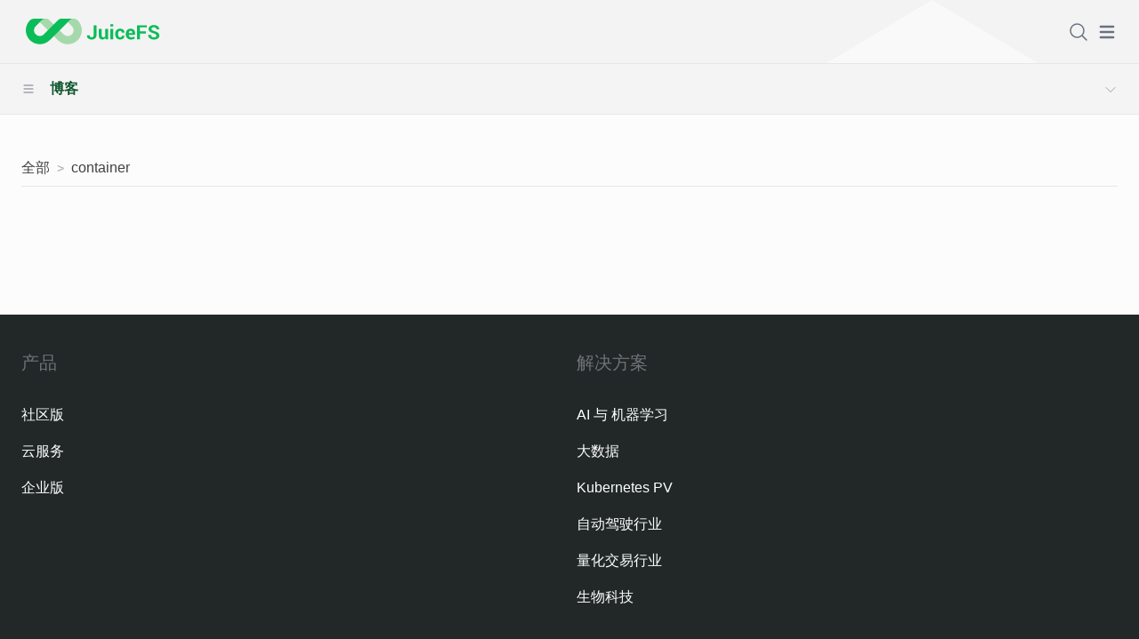

--- FILE ---
content_type: text/html; charset=utf-8
request_url: https://juicefs.com/zh-cn/blog?tag=container
body_size: 10714
content:


<!DOCTYPE html>
<html class="no-js" lang="zh-cn">
    <head>
        <meta charset="utf-8" />
        <meta name="viewport" content="width=device-width, initial-scale=1" />

        <title>JuiceFS 博客</title>
        
        <meta name="description" content="最新的 JuiceFS 用户案例、解决方案、使用技巧、工程技术等文章。" />

        
        <link rel="stylesheet" href="https://static1.juicefs.com/dist/main.b8bb9f5c0efb.css">
        <link rel="shortcut icon" href="https://static1.juicefs.com/images/favicon.d6e4afae8198.ico" type="image/x-icon">
        <link rel="canonical" href="https://juicefs.com/zh-cn/blog" />
        
        
            
        
    </head>

    <body class="blog">
        

        



    



        
<section id="hero">
    

<div class="container m-auto px-6 py-4 lg:py-0" x-data="{ m_menu: false, m_product: false, m_solution: false, m_doc: false, m_resources: false, showSearch: false, searchQuery: '', doSearch() { window.location.href = '/search?q=' + this.searchQuery } }">
    <nav class="flex items-center">
        <div>
            <a href="/zh-cn">
                <img class="max-h-10 lazyload" width="160" src="https://static1.juicefs.com/images/logo.4b6469b425ff.svg" alt="JuiceFS LOGO">
            </a>
        </div>
        <div class="hidden lg:flex items-center ml-auto space-x-6">
            <div>
                

<section class="main-menu">

    

    

    

    

    

    
    <div>
        
        <div x-data="{ showMenu: false }">
            <a class="level-1" 
                @mouseenter="showMenu = true" @mouseleave="showMenu = false"
                :class="showMenu ? 'menu-hover' : '' ">产品</a>
            <ul class="sub-menu hidden"
                :class="showMenu && $el.classList.replace('hidden', 'box')"
                x-show="showMenu" @mouseenter="showMenu = true" @mouseleave="showMenu = false">
                <li>
                    <div class="flex items-center">
                        <span>
                            <img class="w-8" width="64" height="64" src="https://static1.juicefs.com/images/github.ce640feaaa9e.svg" alt="github icon">
                        </span>
                        <a href="/zh-cn/product/community-edition">JuiceFS 社区版</a>
                    </div>
                </li>
                <li>
                    <div class="flex items-center">
                        <span>
                            <img class="w-8" width="64" height="64" src="https://static1.juicefs.com/images/cloud.ed3f70df37ed.svg" alt="cloud icon">
                        </span>
                        <a href="/zh-cn/product/cloud-service">JuiceFS 云服务</a>
                    </div>
                </li>
                <li>
                    <div class="flex items-center">
                        <span>
                            <img class="w-8" src="https://static1.juicefs.com/images/star.6299100a7a39.svg" alt="">
                        </span>
                        <a href="/zh-cn/product/enterprise-edition">JuiceFS 企业版</a>
                    </div>
                </li>
            </ul>
        </div>
        
    </div>
    

    
    <div>
        
        <div x-data="{ showMenu: false }">
            <a class="level-1" @mouseenter="showMenu = true" @mouseleave="showMenu = false"
            :class="showMenu ? 'menu-hover' : '' ">解决方案</a>
            <section class="sub-menu-solution hidden"
            x-show="showMenu" @mouseenter="showMenu = true" @mouseleave="showMenu = false">
                <div class="hidden"
                    :class="showMenu && $el.classList.replace('hidden', 'box')">
                    <span class="sub-title">按场景</span>
                    <ul class="mt-2">
                        <li>
                            <div class="flex items-center gap-4">
                                <span>
                                    <img class="w-8" width="64" height="64" src="https://static1.juicefs.com/images/ai.a29dd6ddab69.svg" alt="ai icon">
                                </span>
                                <a href="/zh-cn/artificial-intelligence">AI 与 机器学习</a>
                            </div>
                        </li>
                        <li>
                            <div class="flex items-center gap-4">
                                <span>
                                    <img class="w-8" width="64" height="64" src="https://static1.juicefs.com/images/multi-clouds.f8046c162312.svg" alt="multi cloud icon">
                                </span>
                                <a href="/zh-cn/multi-cloud">多云</a>
                            </div>
                        </li>
                        <li>
                            <div class="flex items-center gap-4">
                                <span>
                                    <img class="w-8" width="64" height="64" src="https://static1.juicefs.com/images/big-data.4e94f977ade4.svg" alt="big data icon">
                                </span>
                                <a href="/zh-cn/big-data">大数据</a>
                            </div>
                        </li>
                        <li>
                            <div class="flex items-center gap-4">
                                <span>
                                    <img class="w-8" width="64" height="64" src="https://static1.juicefs.com/images/k8s.3c04c5ef8fe9.svg" alt="Kubernetes Data Persistence">
                                </span>
                                <a href="/zh-cn/kubernetes">Kubernetes 数据持久化</a>
                            </div>
                        </li>
                        <!-- <li>
                            <div class="flex items-center gap-4">
                                <span>
                                    <img class="w-8" src="https://static1.juicefs.com/images/cloud-right.a3b342ba0a58.svg" alt="">
                                </span>
                                <a href="None">NAS 迁移上云</a>
                            </div>
                        </li> -->
                    </ul>
                </div>
                <div class="hidden"
                    :class="open && $el.classList.replace('hidden', 'box')">
                    <span class="sub-title">按行业</span>
                    <ul class="mt-4">
                        <li>
                            <div class="flex items-center gap-4">
                                <span>
                                    <img class="w-8" src="https://static1.juicefs.com/images/llm.99ed413c122d.svg" alt="">
                                </span>
                                <a href="/zh-cn/generative-ai">生成式 AI</a>
                            </div>
                        </li>
                        <li>
                            <div class="flex items-center gap-4">
                                <span>
                                    <img class="w-8" width="64" height="64" src="https://static1.juicefs.com/images/car.42e44c9b7736.svg" alt="car icon">
                                </span>
                                <a href="/zh-cn/self-driving">自动驾驶</a>
                            </div>
                        </li>
                        <li>
                            <div class="flex items-center gap-4">
                                <span>
                                    <img class="w-8" width="64" height="64" src="https://static1.juicefs.com/images/dollar.66f712f38d00.svg" alt="dollar icon">
                                </span>
                                <a href="/zh-cn/quantitative-trading">量化投资</a>
                            </div>
                        </li>
                        <li>
                            <div class="flex items-center gap-4">
                                <span>
                                    <img class="w-8" src="https://static1.juicefs.com/images/fingerprint.04279d576c1b.svg" alt="">
                                </span>
                                <a href="/zh-cn/biotech">生物科技</a>
                            </div>
                        </li>
                        <li>
                            <div class="flex items-center gap-4">
                                <span>
                                    <img class="w-8" width="64" height="64" src="https://static1.juicefs.com/images/rendering.b6a8bc25c4fb.svg" alt="rendering icon">
                                </span>
                                <a href="/zh-cn/storage-solution-for-rendering-scenarios">影视渲染</a>
                            </div>
                        </li>
                    </ul>
                </div>
                <div class="box bg-[#F3F3F5] rounded-r-lg hidden"
                    :class="open && $el.classList.replace('hidden', 'box')">
                    
                    <span class="sub-title">为什么使用 JuiceFS？</span>
                    <div class="w-64 mt-5">
                        <p class="text-gray-500 text-[0.9rem]">产品初心、开发故事、设计理念</p>
                        <a class="text-ct-green-500" href="https://juicefs.com/zh-cn/blog/company/juicefs-open-source">深入了解</a>
                    </div>
                    

                </div>
            </section>
        </div>
        
    </div>
    

    
    <div>
        
        
        
    </div>
    

    
    <div>
        
        <div x-data="{ showMenu: false }">
            <a class="level-1"
                @mouseenter="showMenu = true" @mouseleave="showMenu = false"
                :class="showMenu ? 'menu-hover' : '' ">文档</a>
            <ul class="sub-menu hidden"
                :class="showMenu && $el.classList.replace('hidden', 'box')"
                x-show="showMenu" @mouseenter="showMenu = true" @mouseleave="showMenu = false">
                <li>
                    <div class="flex items-center">
                        <span>
                            <img class="w-8" width="64" height="64" src="https://static1.juicefs.com/images/open-source.7397c910a222.svg" alt="open source icon">
                        </span>
                        
                        <a href="/docs/zh/community/introduction">社区版文档</a>
                        
                    </div>
                </li>
                <li>
                    <div class="flex items-center">
                        <span>
                            <img class="w-8" width="64" height="64" src="https://static1.juicefs.com/images/cloud.ed3f70df37ed.svg" alt="cloud icon">
                        </span>
                        
                        <a href="/docs/zh/cloud">云服务文档</a>
                        
                    </div>
                </li>
                <li>
                    <div class="flex items-center">
                        <span>
                            <img class="w-8" width="64" height="64" src="https://static1.juicefs.com/images/k8s.3c04c5ef8fe9.svg" alt="kubernetes icon">
                        </span>
                        
                        <a href="/docs/zh/csi/introduction">JuiceFS CSI 驱动文档</a>
                        
                    </div>
                </li>
            </ul>
        </div>
        
    </div>
    

    
    <div>
        
        
        
    </div>
    

    
    <div>
        
        <div x-data="{ underline: false }">
            <a class="level-1" href="/zh-cn/pricing"
            @mouseover="underline = !underline"
            @mouseleave="underline = false"
            :class="underline ? 'menu-hover' : '' ">定价</a>
        </div>
        
    </div>
    

    

    
    <div>
        <div x-data="{ showMenu: false }">
            <a class="level-1" 
                @mouseenter="showMenu = true" @mouseleave="showMenu = false"
                :class="showMenu ? 'menu-hover' : '' ">资源</a>
            <ul class="sub-menu hidden"
                :class="showMenu && $el.classList.replace('hidden', 'box')"
                x-show="showMenu" @mouseenter="showMenu = true" @mouseleave="showMenu = false">
                <li>
                    <div class="flex items-center">
                        <span>
                            <img class="w-8" width="64" height="64" src="https://static1.juicefs.com/images/blog.c753825fb7e4.svg" alt="blog icon">
                        </span>
                        <a href="/zh-cn/blog">博客</a>
                    </div>
                </li>
                
                
                <li>
                    <div class="flex items-center">
                        <span>
                            <img class="w-8" width="64" height="64" src="https://static1.juicefs.com/images/github.ce640feaaa9e.svg" alt="community icon">
                        </span>
                        <a href="/zh-cn/community">社区</a>
                    </div>
                </li>
            </ul>
        </div>
    </div>
    
    <div x-data="userState">
        <div x-data="{underline: false}">
            <div x-show="!state['name']">
                <a @mouseover="underline = !underline"
                    @mouseleave="underline = false"
                    :class="underline ? 'menu-hover' : '' "
                    href="/console/" target="_blank" class="level-1">登录</a>
            </div>
            <div x-show="state['name']" x-cloak>
                <a @mouseover="underline = !underline"
                @mouseleave="underline = false"
                :class="underline ? 'menu-hover' : '' "
                href="/console/" target="_blank" class="level-1">控制台</a>
            </div>
        </div>
    </div>
</section>

            </div>

            <div>
                
                <a class="btn btn-sm xl:px-6 btn-pill btn-green w-max text-sm" href="/zh-cn/contact-us">联系我们</a>
                
            </div>
            <div>
                <!-- Search icon -->
                <a class="align-middle" @click.prevent="showSearch = !showSearch; $nextTick(() => { if(showSearch) { $refs.searchInput.focus() } })" href="#" aria-label="Search">
                    <svg xmlns="http://www.w3.org/2000/svg" fill="none" viewBox="0 0 24 24" stroke-width="1.5" stroke="currentColor" class="w-6 h-6">
                        <path stroke-linecap="round" stroke-linejoin="round" d="M21 21l-5.197-5.197m0 0A7.5 7.5 0 105.196 5.196a7.5 7.5 0 0010.607 10.607z" />
                    </svg>
                </a>
            </div>
            <div x-show="showSearch" @click.outside="showSearch = false" class="absolute right-0 top-20  z-50 bg-white shadow-lg rounded-md p-4 max-w-sm" x-cloak>
                <form @submit.prevent="doSearch">
                     <input type="text" x-ref="searchInput" x-model="searchQuery" placeholder="搜索..." class="w-full border rounded-md px-4 py-2 focus:outline-none focus:ring-2 focus:ring-ct-green-500">
                </form>
            </div>
            <div>
                <div x-data="{ syncLang(locale, to) {
                    const data = new FormData()
                    const targetLang = locale === 'zh-cn' ? 'zh-Hans' : 'en'
                    data.set('language', targetLang)
                    fetch('/set_language', { method: 'post', body: data })
                      .then(res => {
                        if (!res.ok) {
                          throw new Error(`Set user language to '${targetLang}' failed: ${res.status} ${res.statusText}`)
                        }
                      })
                      .catch(err => console.error(err))
                      .finally(() => {
                        window.location.href = to
                      })
                } }">
                    
                    
                    
                        
                            <a class="flex font-extralight hover:cursor-pointer content-start" rel="alternate" hreflang="en" @click="syncLang('en', '/en/blog')">
                                <svg class="h-5 w-5 inline-block mb-1 lg:mr-2 lg:mt-[2px]" xmlns="http://www.w3.org/2000/svg" version="1.1" xmlns:xlink="http://www.w3.org/1999/xlink" xmlns:svgjs="http://svgjs.com/svgjs" width="512" height="512" x="0" y="0" viewBox="0 0 100 100" style="enable-background:new 0 0 512 512" xml:space="preserve" class=""><g><path d="M87.956 73.232A44.292 44.292 0 0 0 94.5 50.001V50a44.293 44.293 0 0 0-6.544-23.232l-.024-.039a44.502 44.502 0 0 0-75.864 0l-.024.039a44.513 44.513 0 0 0 0 46.464l.025.04a44.502 44.502 0 0 0 75.863-.001ZM55.688 86.873a10.814 10.814 0 0 1-2.89 1.996 6.521 6.521 0 0 1-5.597 0 13.621 13.621 0 0 1-5.048-4.442 39.775 39.775 0 0 1-5.747-12.471q6.79-.418 13.594-.426 6.801 0 13.595.426a50.198 50.198 0 0 1-2.438 6.712 25.803 25.803 0 0 1-5.469 8.205ZM10.587 52.5h17.949a88.305 88.305 0 0 0 1.623 14.914q-7.36.648-14.682 1.78a39.23 39.23 0 0 1-4.89-16.694Zm4.89-21.693q7.319 1.134 14.687 1.78A88.15 88.15 0 0 0 28.538 47.5H10.587a39.23 39.23 0 0 1 4.89-16.693Zm28.835-17.68a10.811 10.811 0 0 1 2.89-1.996 6.521 6.521 0 0 1 5.597 0 13.621 13.621 0 0 1 5.048 4.442 39.775 39.775 0 0 1 5.747 12.471q-6.79.418-13.594.426-6.801 0-13.595-.426a50.19 50.19 0 0 1 2.438-6.712 25.803 25.803 0 0 1 5.469-8.205ZM89.413 47.5H71.464a88.312 88.312 0 0 0-1.623-14.914q7.36-.648 14.682-1.78a39.23 39.23 0 0 1 4.89 16.694ZM35.188 67.025a82.696 82.696 0 0 1-1.65-14.525h32.925a82.678 82.678 0 0 1-1.647 14.526q-7.4-.486-14.816-.496-7.41 0-14.812.495Zm29.624-34.05a82.702 82.702 0 0 1 1.65 14.525H33.538a82.68 82.68 0 0 1 1.647-14.526q7.4.486 14.816.496 7.41 0 14.812-.496Zm6.65 19.525h17.951a39.23 39.23 0 0 1-4.89 16.693q-7.32-1.134-14.687-1.78A88.146 88.146 0 0 0 71.462 52.5Zm10.063-26.295q-6.4.923-12.837 1.462a57.018 57.018 0 0 0-2.975-8.396 35.48 35.48 0 0 0-4.14-7.045 39.492 39.492 0 0 1 19.952 13.979ZM22.07 22.069a39.487 39.487 0 0 1 16.356-9.843c-.094.122-.19.238-.282.361a45.643 45.643 0 0 0-6.822 15.08q-6.438-.545-12.846-1.462a39.825 39.825 0 0 1 3.594-4.136Zm-3.594 51.726q6.399-.923 12.837-1.462a57.018 57.018 0 0 0 2.975 8.396 35.484 35.484 0 0 0 4.14 7.045 39.492 39.492 0 0 1-19.952-13.979Zm59.456 4.136a39.486 39.486 0 0 1-16.356 9.843c.094-.122.19-.238.282-.361a45.643 45.643 0 0 0 6.822-15.08q6.438.545 12.846 1.462a39.825 39.825 0 0 1-3.594 4.136Z" data-name="Layer 2" fill="#000000" data-original="#000000"></path></g></svg>
                                <span class="hidden xl:inline-block mb-[2px]">English</span>
                            </a>
                        
                    
                    
                    
                    
                    
                </div>
            </div>
        </div>
        <div class="ml-auto lg:hidden flex space-x-2 content-center">
            <a class="text-gray-500 rounded-lg" href="/search">
                <svg xmlns="http://www.w3.org/2000/svg" fill="none" viewBox="0 0 24 24" stroke-width="1.5" stroke="currentColor" class="w-6 h-6">
                    <path stroke-linecap="round" stroke-linejoin="round" d="M21 21l-5.197-5.197m0 0A7.5 7.5 0 105.196 5.196a7.5 7.5 0 0010.607 10.607z" />
                </svg>
            </a>
            <button class="text-gray-500 rounded-lg" @click="m_menu = ! m_menu">
                <span class="sr-only">Open main menu</span>
                <!-- menu icon -->
                <svg x-show="!m_menu" class="w-6 h-6" fill="currentColor" viewBox="0 0 20 20" xmlns="http://www.w3.org/2000/svg"><path fill-rule="evenodd" d="M3 5a1 1 0 011-1h12a1 1 0 110 2H4a1 1 0 01-1-1zM3 10a1 1 0 011-1h12a1 1 0 110 2H4a1 1 0 01-1-1zM3 15a1 1 0 011-1h12a1 1 0 110 2H4a1 1 0 01-1-1z" clip-rule="evenodd"></path></svg>
                <!-- close menu icon -->
                <svg x-show="m_menu" class="w-6 h-6" fill="currentColor" viewBox="0 0 20 20" xmlns="http://www.w3.org/2000/svg"><path fill-rule="evenodd" d="M4.293 4.293a1 1 0 011.414 0L10 8.586l4.293-4.293a1 1 0 111.414 1.414L11.414 10l4.293 4.293a1 1 0 01-1.414 1.414L10 11.414l-4.293 4.293a1 1 0 01-1.414-1.414L8.586 10 4.293 5.707a1 1 0 010-1.414z" clip-rule="evenodd"></path></svg>
            </button>
        </div>
    </nav>
    <div id="mobile-menu" class="xl:hidden pb-10 " x-show="m_menu" @click.outside="m_menu = false">
        

<ul>












    
    <li>
        <a class="level-1" @click="m_product = ! m_product">
            <span>产品</span>
            <!-- arrow right icon -->
            <svg x-show="!m_product" xmlns="http://www.w3.org/2000/svg" class="h-4 w-4 inline-block ml-auto text-gray-500" viewBox="0 0 20 20" fill="currentColor">
                <path fill-rule="evenodd" d="M10.293 3.293a1 1 0 011.414 0l6 6a1 1 0 010 1.414l-6 6a1 1 0 01-1.414-1.414L14.586 11H3a1 1 0 110-2h11.586l-4.293-4.293a1 1 0 010-1.414z" clip-rule="evenodd" />
            </svg>
            <!-- arrow down icon -->
            <svg x-show="m_product" xmlns="http://www.w3.org/2000/svg" class="h-4 w-4 inline-block ml-auto text-gray-500" viewBox="0 0 20 20" fill="currentColor">
                <path fill-rule="evenodd" d="M14.707 12.293a1 1 0 010 1.414l-4 4a1 1 0 01-1.414 0l-4-4a1 1 0 111.414-1.414L9 14.586V3a1 1 0 012 0v11.586l2.293-2.293a1 1 0 011.414 0z" clip-rule="evenodd" />
            </svg>
        </a>
        <ul class="sub" x-show="m_product">
            <li>
                <div class="flex items-center gap-4">
                    <span>
                        <img class="w-8 ml-4" width="64" height="64" src="https://static1.juicefs.com/images/github.ce640feaaa9e.svg" alt="github icon">
                    </span>
                    <a href="/zh-cn/product/community-edition">JuiceFS 社区版</a>
                </div>
            </li>
            <li>
                <div class="flex items-center gap-4">
                    <span>
                        <img class="w-8 ml-4" width="64" height="64" src="https://static1.juicefs.com/images/cloud.ed3f70df37ed.svg" alt="cloud icon">
                    </span>
                    <a href="/zh-cn/product/cloud-service">JuiceFS 云服务</a>
                </div>
            </li>
            <li>
                <div class="flex items-center gap-4">
                    <span>
                        <img class="w-8 ml-4" src="https://static1.juicefs.com/images/star.6299100a7a39.svg" alt="">
                    </span>
                    <a href="/zh-cn/product/enterprise-edition">JuiceFS 企业版</a>
                </div>
            </li>
        </ul>
    </li>
    



    
    <li>
        <a class="level-1" @click="m_solution = ! m_solution">
            <span>解决方案</span>
            <!-- arrow right icon -->
            <svg x-show="!m_solution" xmlns="http://www.w3.org/2000/svg" class="h-4 w-4 inline-block ml-auto text-gray-500" viewBox="0 0 20 20" fill="currentColor">
                <path fill-rule="evenodd" d="M10.293 3.293a1 1 0 011.414 0l6 6a1 1 0 010 1.414l-6 6a1 1 0 01-1.414-1.414L14.586 11H3a1 1 0 110-2h11.586l-4.293-4.293a1 1 0 010-1.414z" clip-rule="evenodd" />
            </svg>
            <!-- arrow down icon -->
            <svg x-show="m_solution" xmlns="http://www.w3.org/2000/svg" class="h-4 w-4 inline-block ml-auto text-gray-500" viewBox="0 0 20 20" fill="currentColor">
                <path fill-rule="evenodd" d="M14.707 12.293a1 1 0 010 1.414l-4 4a1 1 0 01-1.414 0l-4-4a1 1 0 111.414-1.414L9 14.586V3a1 1 0 012 0v11.586l2.293-2.293a1 1 0 011.414 0z" clip-rule="evenodd" />
            </svg>
        </a>
        <div x-show="m_solution">
            <span class="text-base text-gray-400">按场景</span>
            <ul class="sub">
                <li>
                    <div class="flex items-center gap-4">
                        <span>
                            <img class="w-8 ml-4" width="64" height="64" src="https://static1.juicefs.com/images/ai.a29dd6ddab69.svg" alt="ai icon">
                        </span>
                        <a href="/zh-cn/artificial-intelligence">AI 与 机器学习</a>
                    </div>
                </li>
                <li>
                    <div class="flex items-center gap-4">
                        <span>
                            <img class="w-8 ml-4" width="64" height="64" src="https://static1.juicefs.com/images/multi-clouds.f8046c162312.svg" alt="multi cloud icon">
                        </span>
                        <a href="/zh-cn/multi-cloud">多云</a>
                    </div>
                </li>
                <li>
                    <div class="flex items-center gap-4">
                        <span>
                            <img class="w-8 ml-4" width="64" height="64" src="https://static1.juicefs.com/images/big-data.4e94f977ade4.svg" alt="big data icon">
                        </span>
                        <a href="/zh-cn/big-data">大数据</a>
                    </div>
                </li>
                <li>
                    <div class="flex items-center gap-4">
                        <span>
                            <img class="w-8 ml-4" width="64" height="64" src="https://static1.juicefs.com/images/k8s.3c04c5ef8fe9.svg" alt="Kubernetes Data Persistence">
                        </span>
                        <a href="/zh-cn/kubernetes">Kubernetes 数据持久化</a>
                    </div>
                </li>
                <!-- <li>
                    <div class="flex items-center gap-4">
                        <span>
                            <img class="w-8 ml-4" src="https://static1.juicefs.com/images/cloud-right.a3b342ba0a58.svg" alt="">
                        </span>
                        <a href="None">NAS 迁移上云</a>
                    </div>
                </li> -->
            </ul>
            <span class="text-base text-gray-400">按行业</span>
            <ul class="sub">
                <li>
                    <div class="flex items-center gap-4">
                        <span>
                            <img class="w-8 ml-4" src="https://static1.juicefs.com/images/llm.99ed413c122d.svg" alt="">
                        </span>
                        <a href="/zh-cn/generative-ai">生成式 AI</a>
                    </div>
                </li>
                <li>
                    <div class="flex items-center gap-4">
                        <span>
                            <img class="w-8 ml-4" width="64" height="64" src="https://static1.juicefs.com/images/car.42e44c9b7736.svg" alt="car icon">
                        </span>
                        <a href="/zh-cn/self-driving">自动驾驶</a>
                    </div>
                </li>
                <li>
                    <div class="flex items-center gap-4">
                        <span>
                            <img class="w-8 ml-4" width="64" height="64" src="https://static1.juicefs.com/images/dollar.66f712f38d00.svg" alt="dollar icon">
                        </span>
                        <a href="/zh-cn/quantitative-trading">量化投资</a>
                    </div>
                </li>
                <li>
                    <div class="flex items-center gap-4">
                        <span>
                            <img class="w-8 ml-4" src="https://static1.juicefs.com/images/fingerprint.04279d576c1b.svg" alt="">
                        </span>
                        <a href="/zh-cn/biotech">生物科技</a>
                    </div>
                </li>
                <li>
                    <div class="flex items-center gap-4">
                        <span>
                            <img class="w-8 ml-4" width="64" height="64" src="https://static1.juicefs.com/images/rendering.b6a8bc25c4fb.svg" alt="rendering icon">
                        </span>
                        <a href="/zh-cn/storage-solution-for-rendering-scenarios">影视渲染</a>
                    </div>
                </li>
            </ul>
        </div>
    </li>
        



    
    
    



    
    <li>
        <a class="level-1" @click="m_doc = ! m_doc">
            <span>文档</span>
            <!-- arrow right icon -->
            <svg x-show="!m_doc" xmlns="http://www.w3.org/2000/svg" class="h-4 w-4 inline-block ml-auto text-gray-500" viewBox="0 0 20 20" fill="currentColor">
                <path fill-rule="evenodd" d="M10.293 3.293a1 1 0 011.414 0l6 6a1 1 0 010 1.414l-6 6a1 1 0 01-1.414-1.414L14.586 11H3a1 1 0 110-2h11.586l-4.293-4.293a1 1 0 010-1.414z" clip-rule="evenodd" />
            </svg>
            <!-- arrow down icon -->
            <svg x-show="m_doc" xmlns="http://www.w3.org/2000/svg" class="h-4 w-4 inline-block ml-auto text-gray-500" viewBox="0 0 20 20" fill="currentColor">
                <path fill-rule="evenodd" d="M14.707 12.293a1 1 0 010 1.414l-4 4a1 1 0 01-1.414 0l-4-4a1 1 0 111.414-1.414L9 14.586V3a1 1 0 012 0v11.586l2.293-2.293a1 1 0 011.414 0z" clip-rule="evenodd" />
            </svg>
        </a>
        <ul class="sub" x-show="m_doc">
            <li>
                <div class="flex items-center gap-4">
                    <span>
                        <img class="w-8" width="64" height="64" src="https://static1.juicefs.com/images/open-source.7397c910a222.svg" alt="open source icon">
                    </span>
                    
                    <a href="/docs/zh/community/introduction">社区版文档</a>
                    
                </div>
            </li>
            <li>
                <div class="flex items-center gap-4">
                    <span>
                        <img class="w-8" width="64" height="64" src="https://static1.juicefs.com/images/cloud.ed3f70df37ed.svg" alt="cloud icon">
                    </span>
                    
                    <a href="/docs/zh/cloud">云服务文档</a>
                    
                </div>
            </li>
            <li>
                <div class="flex items-center gap-4">
                    <span>
                        <img class="w-8" width="64" height="64" src="https://static1.juicefs.com/images/k8s.3c04c5ef8fe9.svg" alt="kubernetes icon">
                    </span>
                    
                    <a href="/docs/zh/csi/introduction">JuiceFS CSI 驱动文档</a>
                    
                </div>
            </li>
        </ul>
    </li>
    



    
    
    



    
    <li>
        <a class="level-1" href="/zh-cn/pricing">
            <span>定价</span>
            <!-- arrow right icon -->
            <svg xmlns="http://www.w3.org/2000/svg" class="h-4 w-4 inline-block ml-auto text-gray-500" viewBox="0 0 20 20" fill="currentColor">
                <path fill-rule="evenodd" d="M10.293 3.293a1 1 0 011.414 0l6 6a1 1 0 010 1.414l-6 6a1 1 0 01-1.414-1.414L14.586 11H3a1 1 0 110-2h11.586l-4.293-4.293a1 1 0 010-1.414z" clip-rule="evenodd" />
            </svg>
        </a>
    </li>
    





<li>
    <a class="level-1" @click="m_resources = ! m_resources">
        <span>资源</span>
        <!-- arrow right icon -->
        <svg x-show="!m_resources" xmlns="http://www.w3.org/2000/svg" class="h-4 w-4 inline-block ml-auto text-gray-500" viewBox="0 0 20 20" fill="currentColor">
            <path fill-rule="evenodd" d="M10.293 3.293a1 1 0 011.414 0l6 6a1 1 0 010 1.414l-6 6a1 1 0 01-1.414-1.414L14.586 11H3a1 1 0 110-2h11.586l-4.293-4.293a1 1 0 010-1.414z" clip-rule="evenodd" />
        </svg>
        <!-- arrow down icon -->
        <svg x-show="m_resources" xmlns="http://www.w3.org/2000/svg" class="h-4 w-4 inline-block ml-auto text-gray-500" viewBox="0 0 20 20" fill="currentColor">
            <path fill-rule="evenodd" d="M14.707 12.293a1 1 0 010 1.414l-4 4a1 1 0 01-1.414 0l-4-4a1 1 0 111.414-1.414L9 14.586V3a1 1 0 012 0v11.586l2.293-2.293a1 1 0 011.414 0z" clip-rule="evenodd" />
        </svg>
    </a>
    <ul class="sub" x-show="m_resources">
        <li>
            <div class="flex items-center gap-4">
                <span>
                    <img class="w-8 ml-4" width="64" height="64" src="https://static1.juicefs.com/images/blog.c753825fb7e4.svg" alt="blog icon">
                </span>
                <a href="/zh-cn/blog">博客</a>
            </div>
        </li>
        
        
        <li>
            <div class="flex items-center gap-4">
                <span>
                    <img class="w-8 ml-4" width="64" height="64" src="https://static1.juicefs.com/images/github.ce640feaaa9e.svg" alt="community icon">
                </span>
                <a href="/zh-cn/community">社区</a>
            </div>
        </li>
    </ul>
</li>

</ul>

        
        <div x-data="userState" class="text-center my-5">
            <div x-data="{underline: false}">
                <a @mouseover="underline = !underline"
                @mouseleave="underline = false"
                :class="underline ? 'menu-hover' : '' "
                href="/console/" target="_blank" x-show="!state['name']" class="btn btn-sm btn-pill btn-green">登录</a>
                <a @mouseover="underline = !underline"
                @mouseleave="underline = false"
                :class="underline ? 'menu-hover' : '' "
                href="/console/" target="_blank" class="hidden btn btn-sm btn-pill btn-green"
                    x-show="state['name']"
                    :class="state['name'] && $el.classList.remove('hidden')">控制台</a>
            </div>
        </div>
        <div class="text-center my-5">
            
            <a class="btn btn-sm btn-pill btn-confier" href="/zh-cn/contact-us">联系我们</a>
            
        </div>
        <div x-data="{ open: false, syncLang(locale, to) {
            const data = new FormData()
            const targetLang = locale === 'zh-cn' ? 'zh-Hans' : 'en'
            data.set('language', targetLang)
            fetch('/set_language', {method: 'post', body: data}).then(res => {
                window.location.href = to
            }).catch(err => console.log(err))
        } }">
            
                
                    
                    
                    <a class="btn btn-sm btn-pill btn-gray text-center" @click="syncLang('en', '/en/blog')" rel="alternate" hreflang="en">
                    
                        <!-- switch language -->
                        <svg class="w-4 inline-block mt-[-3px]" xmlns="http://www.w3.org/2000/svg" fill="none" viewBox="0 0 24 24" stroke="currentColor" stroke-width="2"><path stroke-linecap="round" stroke-linejoin="round" d="M21 12a9 9 0 01-9 9m9-9a9 9 0 00-9-9m9 9H3m9 9a9 9 0 01-9-9m9 9c1.657 0 3-4.03 3-9s-1.343-9-3-9m0 18c-1.657 0-3-4.03-3-9s1.343-9 3-9m-9 9a9 9 0 019-9" /></svg> English</a>
                    
                
            
                
            
        </div>
    </div>
</div>

    

<!-- 响应式分类导航 -->
<section class="border-t border-b py-4 px-6 bg-zinc-100 lg:hidden" x-data="{open: false}">
    <div class="flex" @click="open = !open">
        <svg class="w-4 text-zinc-400 inline-block" fill="currentColor" viewBox="0 0 20 20" xmlns="http://www.w3.org/2000/svg">
            <path fill-rule="evenodd" d="M3 5a1 1 0 011-1h12a1 1 0 110 2H4a1 1 0 01-1-1zM3 10a1 1 0 011-1h12a1 1 0 110 2H4a1 1 0 01-1-1zM3 15a1 1 0 011-1h12a1 1 0 110 2H4a1 1 0 01-1-1z" clip-rule="evenodd"></path>
        </svg>
        <div class="w-full text-right">
            <svg x-show="!open" class="w-4 text-zinc-400 inline-block" xmlns="http://www.w3.org/2000/svg" fill="none" viewBox="0 0 24 24" stroke-width="1.5" stroke="currentColor" class="w-6 h-6">
                <path stroke-linecap="round" stroke-linejoin="round" d="M19.5 8.25l-7.5 7.5-7.5-7.5" />
            </svg>
            <svg x-show="open" class="w-4 text-zinc-400 inline-block" xmlns="http://www.w3.org/2000/svg" fill="none" viewBox="0 0 24 24" stroke-width="1.5" stroke="currentColor" class="w-6 h-6">
                <path stroke-linecap="round" stroke-linejoin="round" d="M4.5 15.75l7.5-7.5 7.5 7.5" />
            </svg>              
        </div>      
    </div>
    <div class="px-8 mt-[-24px]" >
        <a class="text-ct-green-900 font-bold block" href="" x-show="!open">博客</a>
        <div class="space-y-4" x-show="open">
            
            
            <a class="text-ct-green-900 font-bold block" href="/zh-cn/blog/user-stories">用户案例</a>
            
            
            
            <a class="text-ct-green-900 font-bold block" href="/zh-cn/blog/solutions">解决方案</a>
            
            
            
            <a class="text-ct-green-900 font-bold block" href="/zh-cn/blog/release-notes">版本发布</a>
            
            
            
            <a class="text-ct-green-900 font-bold block" href="/zh-cn/blog/usage-tips">使用技巧</a>
            
            
            
            <a class="text-ct-green-900 font-bold block" href="/zh-cn/blog/engineering">工程技术</a>
            
            
            
            <a class="text-ct-green-900 font-bold block" href="/zh-cn/blog/company">公司</a>
            
            
            
            <a class="text-ct-green-900 font-bold block" href="/zh-cn/blog">全部</a>
            
            
            
            
            <a class="text-ct-green-900 font-bold block" href="/zh-cn/blog/archive">归档</a>
            <a class="text-ct-green-900 font-bold block" href="/zh-cn/blog/latest/feed/">
                RSS <svg xmlns="http://www.w3.org/2000/svg" class="h-5 w-5 inline-block mb-1" fill="none" viewBox="0 0 24 24" stroke="currentColor" stroke-width="2">
                    <path stroke-linecap="round" stroke-linejoin="round" d="M6 5c7.18 0 13 5.82 13 13M6 11a7 7 0 017 7m-6 0a1 1 0 11-2 0 1 1 0 012 0z" />
                </svg>
            </a>
        </div>
    </div>
</section>
</section>
<section id="content">
    <div class="container m-auto px-6 pt-10">
        <div class="grid lg:grid-cols-3 gap-20">
            <div class="lg:col-span-2">
                <ul class="flex space-x-2 text-zinc-500 border-b py-2 bg-[#fcfcfc]">
                    <li class="text-neutral-700"><a href="/zh-cn/blog">全部
                    </a></li>
                    
                    <li class="text-neutral-700 before:content-['>'] before:mr-2 before:text-sm before:text-zinc-400">container</li>
                    
                </ul>

                <div class="py-10 space-y-10">
                    <!-- Featured post -->
                    

                    
                    
                    
                </div>

                <!-- Paginator -->
                
            </div>

            <!-- Right side -->
            <div class="bg-[#f6f6f6] p-14 rounded shadow h-fit hidden lg:block sticky top-5">
                <h2 class="text-3xl font-title pb-5">博客分类</h2>
                <ul class="space-y-2">
                    
                    
                    <li class=""><a href="/zh-cn/blog/user-stories">用户案例</a></li>
                    
                    
                    
                    <li class=""><a href="/zh-cn/blog/solutions">解决方案</a></li>
                    
                    
                    
                    <li class=""><a href="/zh-cn/blog/release-notes">版本发布</a></li>
                    
                    
                    
                    <li class=""><a href="/zh-cn/blog/usage-tips">使用技巧</a></li>
                    
                    
                    
                    <li class=""><a href="/zh-cn/blog/engineering">工程技术</a></li>
                    
                    
                    
                    <li class=""><a href="/zh-cn/blog/company">公司</a></li>
                    
                    
                    
                    <li class="text-zinc-800 text-xl font-normal"><a href="/zh-cn/blog"> </a></li>
                    
                    
                    
                    
                </ul>
                
                <h2 class="text-3xl font-title py-5 mt-5">热门主题</h2>
                <ul class="space-y-2">
                    
                    <li><a href="?tag=AI 存储">AI 存储</a></li>
                    
                    <li><a href="?tag=Hadoop 上云">Hadoop 上云</a></li>
                    
                </ul>
                
                <div class="pt-5 mt-5 border-t border-dashed">
                    <ul class="space-y-2">
                        <li><a href="/zh-cn/blog/archive">
                            <svg xmlns="http://www.w3.org/2000/svg" class="h-5 w-5 inline-block mb-1"  fill="none" viewBox="0 0 24 24" stroke-width="1.5" stroke="currentColor" class="size-6">
                                <path stroke-linecap="round" stroke-linejoin="round" d="m20.25 7.5-.625 10.632a2.25 2.25 0 0 1-2.247 2.118H6.622a2.25 2.25 0 0 1-2.247-2.118L3.75 7.5M10 11.25h4M3.375 7.5h17.25c.621 0 1.125-.504 1.125-1.125v-1.5c0-.621-.504-1.125-1.125-1.125H3.375c-.621 0-1.125.504-1.125 1.125v1.5c0 .621.504 1.125 1.125 1.125Z" />
                            </svg>
                            <span class="ml-1">归档</span>
                        </a></li>
                        <li><a href="/zh-cn/blog/latest/feed/">
                            <svg xmlns="http://www.w3.org/2000/svg" class="h-5 w-5 inline-block mb-1" fill="none" viewBox="0 0 24 24" stroke="currentColor" stroke-width="2">
                                <path stroke-linecap="round" stroke-linejoin="round" d="M6 5c7.18 0 13 5.82 13 13M6 11a7 7 0 017 7m-6 0a1 1 0 11-2 0 1 1 0 012 0z" />
                            </svg>
                            <span class="ml-1">RSS</span>
                        </a></li>
                    </ul>
                </div>
            </div>
        </div>
    </div>
</section>


        



<style>
    .social-icon {
        margin-right: 0.5rem;
        margin-bottom: 0.5rem;
    }
    [x-cloak] {
        display: none;
    }
</style>


<section id="footer">
    <div class="container m-auto px-6">
        <div class="grid grid-cols-2 lg:grid-cols-3 xl:grid-cols-5 justify-between mb-20 gap-4">
            <div class="flat-menu">
                <div class="title">产品</div>
                

<ul>
    
        
    
        
    
        
        <li>
            <a href="/zh-cn/product/community-edition">社区版</a>
        </li>
        
    
        
        <li>
            <a href="/zh-cn/product/cloud-service">云服务</a>
        </li>
        
    
        
    
        
        <li>
            <a href="/zh-cn/product/enterprise-edition">企业版</a>
        </li>
        
    
</ul>
            </div>
            <div class="flat-menu">
                <div class="title">解决方案</div>
                

<ul>
    
        
    
        
    
        
    
        
    
        
    
        
        <li>
            <a href="/zh-cn/artificial-intelligence">AI 与 机器学习</a>
        </li>
        
    
        
        <li>
            <a href="/zh-cn/big-data">大数据</a>
        </li>
        
    
        
        <li>
            <a href="/zh-cn/kubernetes">Kubernetes PV</a>
        </li>
        
    
        
        <li>
            <a href="/zh-cn/self-driving">自动驾驶行业</a>
        </li>
        
    
        
        <li>
            <a href="/zh-cn/quantitative-trading">量化交易行业</a>
        </li>
        
    
        
        <li>
            <a href="https://juicefs.com/zh-cn/biotech">生物科技</a>
        </li>
        
    
        
    
</ul>
            </div>
            <div class="flat-menu">
                <div class="title">资源</div>
                

<ul>
    
        
    
        
    
        
    
        
    
        
    
        
    
        
    
        
        <li>
            <a href="https://juicefs.com/docs/zh/community/introduction/">社区版文档</a>
        </li>
        
    
        
        <li>
            <a href="https://juicefs.com/docs/zh/cloud/">云服务文档</a>
        </li>
        
    
        
        <li>
            <a href="https://juicefs.com/docs/zh/csi/introduction">JuiceFS CSI 驱动文档</a>
        </li>
        
    
        
        <li>
            <a href="/zh-cn/community">社区</a>
        </li>
        
    
        
        <li>
            <a href="/zh-cn/blog">博客</a>
        </li>
        
    
        
        <li>
            <a href="https://go.juicefs.com/slack">加入 Slack 频道</a>
        </li>
        
    
        
        <li>
            <a href="/zh-cn/wechat-user-group">加入微信用户组</a>
        </li>
        
    
</ul>
            </div>
            <div class="flat-menu">
                <div class="title">公司</div>
                

<ul>
    
        
    
        
    
        
    
        
    
        
    
        
        <li>
            <a href="/zh-cn/careers">工作机会</a>
        </li>
        
    
        
        <li>
            <a href="/zh-cn/about-us">关于 Juicedata</a>
        </li>
        
    
        
        <li>
            <a href="/zh-cn/contact-us/">联系我们</a>
        </li>
        
    
        
        <li>
            <a href="/zh-cn/terms-of-service">服务条款</a>
        </li>
        
    
        
        <li>
            <a href="/zh-cn/privacy-policy">隐私政策</a>
        </li>
        
    
</ul>
            </div>
            <div class="flat-menu col-span-2 lg:col-span-1">
                <div class="title">热门主题</div>
                

<ul class="grid grid-cols-2 lg:grid-cols-1">
    
        
    
        
    
        
    
        
    
        
    
        
    
        
        <li>
            <a href="https://juicefs.com/docs/zh/community/how_to_use_on_kubernetes">Kubernetes CSI 驱动</a>
        </li>
        
    
        
        <li>
            <a href="/zh-cn/blog/solutions/clickhouse-disaggregated-storage-and-compute-practice">ClickHouse 存算分离</a>
        </li>
        
    
        
        <li>
            <a href="https://juicefs.com/docs/zh/community/comparison/juicefs_vs_cephfs">CephFS vs. JuiceFS</a>
        </li>
        
    
        
        <li>
            <a href="https://juicefs.com/docs/zh/community/comparison/juicefs_vs_alluxio">Alluxio vs. JuiceFS</a>
        </li>
        
    
        
        <li>
            <a href="https://juicefs.com/docs/zh/community/comparison/juicefs_vs_s3fs">S3FS vs. JuiceFS</a>
        </li>
        
    
        
        <li>
            <a href="/zh-cn/blog/engineering/distributed-filesystem-comparison">分布式文件系统架构对比</a>
        </li>
        
    
        
        <li>
            <a href="https://juicefs.com/zh-cn/blog/engineering/posix-compatibility-comparison-among-four-file-system-on-the-cloud">POSIX 兼容性对比</a>
        </li>
        
    
        
    
</ul>
            </div>
        </div>
        <div class="grid lg:grid-cols-3 items-center border-t border-t-[#404040] py-4 gap-y-4">
            <div class="">
                <a href="/zh-cn">
                    <img class="max-h-9" width="146" height="auto" src="https://static1.juicefs.com/images/logo.4b6469b425ff.svg" alt="JuiceFS LOGO">
                </a>
            </div>
            <div class="">
                <div class="text-sm text-[#59585C]">
                    Copyright 2017-2026 Juicedata, Inc All rights reserved.
                    
                    <a class="block" rel="nofollow" href="https://beian.miit.gov.cn" target="_blank">浙 ICP 备 2020035874 号</a>
                    
                </div>
            </div>
            <div class="">
                <div class="flex flex-wrap items-center text-white lg:justify-end">

                    <!-- GitHub icon -->
                    
                    <a class="social-icon" title="GitHub" href="https://github.com/juicedata/juicefs" target="_blank">
                        <svg class="w-4" role="img" fill="white" viewBox="0 0 24 24" xmlns="http://www.w3.org/2000/svg"><title>GitHub</title><path d="M12 .297c-6.63 0-12 5.373-12 12 0 5.303 3.438 9.8 8.205 11.385.6.113.82-.258.82-.577 0-.285-.01-1.04-.015-2.04-3.338.724-4.042-1.61-4.042-1.61C4.422 18.07 3.633 17.7 3.633 17.7c-1.087-.744.084-.729.084-.729 1.205.084 1.838 1.236 1.838 1.236 1.07 1.835 2.809 1.305 3.495.998.108-.776.417-1.305.76-1.605-2.665-.3-5.466-1.332-5.466-5.93 0-1.31.465-2.38 1.235-3.22-.135-.303-.54-1.523.105-3.176 0 0 1.005-.322 3.3 1.23.96-.267 1.98-.399 3-.405 1.02.006 2.04.138 3 .405 2.28-1.552 3.285-1.23 3.285-1.23.645 1.653.24 2.873.12 3.176.765.84 1.23 1.91 1.23 3.22 0 4.61-2.805 5.625-5.475 5.92.42.36.81 1.096.81 2.22 0 1.606-.015 2.896-.015 3.286 0 .315.21.69.825.57C20.565 22.092 24 17.592 24 12.297c0-6.627-5.373-12-12-12"/></svg>
                    </a>
                    

                    <!-- WeChat official account icon -->
                    
                    <a x-data="{isHovered: false}" x-on:mouseenter="isHovered = true" x-on:mouseleave="isHovered = false" class="social-icon relative" title="WeChat">
                        <svg xmlns="http://www.w3.org/2000/svg" fill="currentColor" class="w-4" viewBox="0 0 16 16">
                            <path d="M11.176 14.429c-2.665 0-4.826-1.8-4.826-4.018 0-2.22 2.159-4.02 4.824-4.02S16 8.191 16 10.411c0 1.21-.65 2.301-1.666 3.036a.324.324 0 0 0-.12.366l.218.81a.616.616 0 0 1 .029.117.166.166 0 0 1-.162.162.177.177 0 0 1-.092-.03l-1.057-.61a.519.519 0 0 0-.256-.074.509.509 0 0 0-.142.021 5.668 5.668 0 0 1-1.576.22ZM9.064 9.542a.647.647 0 1 0 .557-1 .645.645 0 0 0-.646.647.615.615 0 0 0 .09.353Zm3.232.001a.646.646 0 1 0 .546-1 .645.645 0 0 0-.644.644.627.627 0 0 0 .098.356Z"/>
                            <path d="M0 6.826c0 1.455.781 2.765 2.001 3.656a.385.385 0 0 1 .143.439l-.161.6-.1.373a.499.499 0 0 0-.032.14.192.192 0 0 0 .193.193c.039 0 .077-.01.111-.029l1.268-.733a.622.622 0 0 1 .308-.088c.058 0 .116.009.171.025a6.83 6.83 0 0 0 1.625.26 4.45 4.45 0 0 1-.177-1.251c0-2.936 2.785-5.02 5.824-5.02.05 0 .1 0 .15.002C10.587 3.429 8.392 2 5.796 2 2.596 2 0 4.16 0 6.826Zm4.632-1.555a.77.77 0 1 1-1.54 0 .77.77 0 0 1 1.54 0Zm3.875 0a.77.77 0 1 1-1.54 0 .77.77 0 0 1 1.54 0Z"/>
                        </svg>
                        <div x-show="isHovered" x-cloak class="absolute w-36 bottom-12 -translate-x-1/2 left-4 p-1 bg-white rounded">
                            <img src="https://static1.juicefs.com/images/juicefs_wxgzh.5239d786e9cd.jpg" alt="QR code">
                        </div>
                    </a>
                    

                    <!-- Slack icon -->
                    
                    <a class="social-icon" title="Slack" href="https://go.juicefs.com/slack" target="_blank">
                        <svg class="w-4" role="img" fill="white" viewBox="0 0 24 24" xmlns="http://www.w3.org/2000/svg"><title>Slack</title><path d="M5.042 15.165a2.528 2.528 0 0 1-2.52 2.523A2.528 2.528 0 0 1 0 15.165a2.527 2.527 0 0 1 2.522-2.52h2.52v2.52zM6.313 15.165a2.527 2.527 0 0 1 2.521-2.52 2.527 2.527 0 0 1 2.521 2.52v6.313A2.528 2.528 0 0 1 8.834 24a2.528 2.528 0 0 1-2.521-2.522v-6.313zM8.834 5.042a2.528 2.528 0 0 1-2.521-2.52A2.528 2.528 0 0 1 8.834 0a2.528 2.528 0 0 1 2.521 2.522v2.52H8.834zM8.834 6.313a2.528 2.528 0 0 1 2.521 2.521 2.528 2.528 0 0 1-2.521 2.521H2.522A2.528 2.528 0 0 1 0 8.834a2.528 2.528 0 0 1 2.522-2.521h6.312zM18.956 8.834a2.528 2.528 0 0 1 2.522-2.521A2.528 2.528 0 0 1 24 8.834a2.528 2.528 0 0 1-2.522 2.521h-2.522V8.834zM17.688 8.834a2.528 2.528 0 0 1-2.523 2.521 2.527 2.527 0 0 1-2.52-2.521V2.522A2.527 2.527 0 0 1 15.165 0a2.528 2.528 0 0 1 2.523 2.522v6.312zM15.165 18.956a2.528 2.528 0 0 1 2.523 2.522A2.528 2.528 0 0 1 15.165 24a2.527 2.527 0 0 1-2.52-2.522v-2.522h2.52zM15.165 17.688a2.527 2.527 0 0 1-2.52-2.523 2.526 2.526 0 0 1 2.52-2.52h6.313A2.527 2.527 0 0 1 24 15.165a2.528 2.528 0 0 1-2.522 2.523h-6.313z"/></svg>
                    </a>
                    

                    <!-- Twitter icon -->
                    
                    <a class="social-icon" title="Twitter" href="https://twitter.com/juicedatainc" target="_blank">
                        <svg class="w-4" viewBox="0 0 24 24" xmlns="http://www.w3.org/2000/svg" fill="white" stroke-width="2"><title>Twitter</title><path d="M23.953 4.57a10 10 0 01-2.825.775 4.958 4.958 0 002.163-2.723c-.951.555-2.005.959-3.127 1.184a4.92 4.92 0 00-8.384 4.482C7.69 8.095 4.067 6.13 1.64 3.162a4.822 4.822 0 00-.666 2.475c0 1.71.87 3.213 2.188 4.096a4.904 4.904 0 01-2.228-.616v.06a4.923 4.923 0 003.946 4.827 4.996 4.996 0 01-2.212.085 4.936 4.936 0 004.604 3.417 9.867 9.867 0 01-6.102 2.105c-.39 0-.779-.023-1.17-.067a13.995 13.995 0 007.557 2.209c9.053 0 13.998-7.496 13.998-13.985 0-.21 0-.42-.015-.63A9.935 9.935 0 0024 4.59z"/></svg>
                    </a>
                    

                    <!-- LinkedIn icon -->
                    
                    <a class="social-icon" title="LinkedIn" href="https://www.linkedin.com/company/juicedata" target="_blank">
                        <svg class="w-4" fill="white" role="img" viewBox="0 0 24 24" xmlns="http://www.w3.org/2000/svg"><title>LinkedIn</title><path d="M20.447 20.452h-3.554v-5.569c0-1.328-.027-3.037-1.852-3.037-1.853 0-2.136 1.445-2.136 2.939v5.667H9.351V9h3.414v1.561h.046c.477-.9 1.637-1.85 3.37-1.85 3.601 0 4.267 2.37 4.267 5.455v6.286zM5.337 7.433c-1.144 0-2.063-.926-2.063-2.065 0-1.138.92-2.063 2.063-2.063 1.14 0 2.064.925 2.064 2.063 0 1.139-.925 2.065-2.064 2.065zm1.782 13.019H3.555V9h3.564v11.452zM22.225 0H1.771C.792 0 0 .774 0 1.729v20.542C0 23.227.792 24 1.771 24h20.451C23.2 24 24 23.227 24 22.271V1.729C24 .774 23.2 0 22.222 0h.003z"/></svg>
                    </a>
                    

                    <!-- YouTube icon -->
                    

                    <!-- Bilibili icon -->
                    
                    <a class="social-icon" title="Bilibili" href="https://space.bilibili.com/1206844881" target="_blank">
                        <svg class="w-4" fill="white" role="img" viewBox="0 0 24 24" xmlns="http://www.w3.org/2000/svg"><title>Bilibili</title><path d="M17.813 4.653h.854c1.51.054 2.769.578 3.773 1.574 1.004.995 1.524 2.249 1.56 3.76v7.36c-.036 1.51-.556 2.769-1.56 3.773s-2.262 1.524-3.773 1.56H5.333c-1.51-.036-2.769-.556-3.773-1.56S.036 18.858 0 17.347v-7.36c.036-1.511.556-2.765 1.56-3.76 1.004-.996 2.262-1.52 3.773-1.574h.774l-1.174-1.12a1.234 1.234 0 0 1-.373-.906c0-.356.124-.658.373-.907l.027-.027c.267-.249.573-.373.92-.373.347 0 .653.124.92.373L9.653 4.44c.071.071.134.142.187.213h4.267a.836.836 0 0 1 .16-.213l2.853-2.747c.267-.249.573-.373.92-.373.347 0 .662.151.929.4.267.249.391.551.391.907 0 .355-.124.657-.373.906zM5.333 7.24c-.746.018-1.373.276-1.88.773-.506.498-.769 1.13-.786 1.894v7.52c.017.764.28 1.395.786 1.893.507.498 1.134.756 1.88.773h13.334c.746-.017 1.373-.275 1.88-.773.506-.498.769-1.129.786-1.893v-7.52c-.017-.765-.28-1.396-.786-1.894-.507-.497-1.134-.755-1.88-.773zM8 11.107c.373 0 .684.124.933.373.25.249.383.569.4.96v1.173c-.017.391-.15.711-.4.96-.249.25-.56.374-.933.374s-.684-.125-.933-.374c-.25-.249-.383-.569-.4-.96V12.44c0-.373.129-.689.386-.947.258-.257.574-.386.947-.386zm8 0c.373 0 .684.124.933.373.25.249.383.569.4.96v1.173c-.017.391-.15.711-.4.96-.249.25-.56.374-.933.374s-.684-.125-.933-.374c-.25-.249-.383-.569-.4-.96V12.44c.017-.391.15-.711.4-.96.249-.249.56-.373.933-.373Z"/></svg>
                    </a>
                    

                    <!-- SOC 2 icon -->
                    
                </div>
            </div>
        </div>
    </div>
</section>

        
        <script type="module" src="https://static1.juicefs.com/dist/main.88e2c0019f95.js"></script>

        
        <!-- Google tag (gtag.js) -->
<script async src="https://www.googletagmanager.com/gtag/js?id=G-5WE422D3GW"></script>
<script>
  window.dataLayer = window.dataLayer || [];
  function gtag(){dataLayer.push(arguments);}
  gtag('js', new Date());

  gtag('config', 'G-5WE422D3GW');
</script>

<!-- Google tag (gtag.js) -->
<script async src="https://www.googletagmanager.com/gtag/js?id=UA-87282447-1"></script>
<script>
  window.dataLayer = window.dataLayer || [];
  function gtag(){dataLayer.push(arguments);}
  gtag('js', new Date());

  gtag('config', 'UA-87282447-1');
</script>

<script  type="async">
    (function(h,o,t,j,a,r){
        h.hj=h.hj||function(){(h.hj.q=h.hj.q||[]).push(arguments)};
        h._hjSettings={hjid:3092427,hjsv:6};
        a=o.getElementsByTagName('head')[0];
        r=o.createElement('script');r.async=1;
        r.src=t+h._hjSettings.hjid+j+h._hjSettings.hjsv;
        a.appendChild(r);
    })(window,document,'https://static.hotjar.com/c/hotjar-','.js?sv=');
</script>

<script defer data-domain="juicefs.com" src="https://plausible.io/js/script.js"></script>

        
            
            
    </body>
</html>


--- FILE ---
content_type: image/svg+xml
request_url: https://static1.juicefs.com/images/logo.4b6469b425ff.svg
body_size: 9398
content:
<?xml version="1.0" encoding="UTF-8" standalone="no"?>
<svg
   xmlns:dc="http://purl.org/dc/elements/1.1/"
   xmlns:cc="http://creativecommons.org/ns#"
   xmlns:rdf="http://www.w3.org/1999/02/22-rdf-syntax-ns#"
   xmlns:svg="http://www.w3.org/2000/svg"
   xmlns="http://www.w3.org/2000/svg"
   xmlns:sodipodi="http://sodipodi.sourceforge.net/DTD/sodipodi-0.dtd"
   xmlns:inkscape="http://www.inkscape.org/namespaces/inkscape"
   version="1.1"
   id="Layer_1"
   x="0px"
   y="0px"
   viewBox="0 0 319.98999 78.654999"
   xml:space="preserve"
   sodipodi:docname="JuiceFS_logo_h.svg"
   width="319.98999"
   height="78.654999"
   inkscape:version="1.0.2 (e86c8708, 2021-01-15)"><metadata
   id="metadata31"><rdf:RDF><cc:Work
       rdf:about=""><dc:format>image/svg+xml</dc:format><dc:type
         rdf:resource="http://purl.org/dc/dcmitype/StillImage" /><dc:title></dc:title></cc:Work></rdf:RDF></metadata><defs
   id="defs29" /><sodipodi:namedview
   pagecolor="#ffffff"
   bordercolor="#666666"
   borderopacity="1"
   objecttolerance="10"
   gridtolerance="10"
   guidetolerance="10"
   inkscape:pageopacity="0"
   inkscape:pageshadow="2"
   inkscape:window-width="1440"
   inkscape:window-height="783"
   id="namedview27"
   showgrid="false"
   fit-margin-top="10"
   fit-margin-bottom="10"
   fit-margin-left="10"
   fit-margin-right="10"
   lock-margins="false"
   inkscape:zoom="0.8359833"
   inkscape:cx="115.74438"
   inkscape:cy="109.17597"
   inkscape:window-x="0"
   inkscape:window-y="25"
   inkscape:window-maximized="1"
   inkscape:current-layer="Layer_1" />
<style
   type="text/css"
   id="style10">
	.st0{fill-rule:evenodd;clip-rule:evenodd;fill:#0ABD59;}
	.st1{fill-rule:evenodd;clip-rule:evenodd;fill:#A5D9AB;}
</style>

<g
   id="g117"
   style="display:none"
   transform="translate(-140.97,-180.72)"><path
     id="JuiceFS_10_"
     class="st0"
     d="m 262.97,387.49 h 4.29 v 15.04 c 0,2.08 -0.68,3.72 -2.03,4.94 -1.35,1.21 -3.06,1.82 -5.13,1.82 -2.24,0 -4.02,-0.55 -5.33,-1.64 -1.31,-1.09 -1.94,-2.7 -1.89,-4.83 l 0.03,-0.09 h 4.19 c 0,1.13 0.27,1.96 0.81,2.47 0.54,0.52 1.27,0.77 2.18,0.77 0.8,0 1.47,-0.31 2.03,-0.92 0.56,-0.61 0.83,-1.46 0.83,-2.53 v -15.03 z m 17.65,19.18 c -0.49,0.84 -1.12,1.48 -1.87,1.93 -0.76,0.45 -1.63,0.68 -2.61,0.68 -1.68,0 -3,-0.54 -3.95,-1.62 -0.95,-1.08 -1.42,-2.75 -1.42,-5.02 V 393 h 4.29 v 9.67 c 0,1.16 0.2,1.99 0.59,2.5 0.39,0.51 0.97,0.76 1.74,0.76 0.69,0 1.28,-0.11 1.77,-0.33 0.49,-0.22 0.9,-0.55 1.21,-0.98 v -11.61 h 4.31 v 15.97 H 281 Z m 11.83,2.3 h -4.31 V 393 h 4.31 z m 0,-19.79 h -4.31 v -3.23 h 4.31 z m 10.24,16.8 c 0.77,0 1.38,-0.22 1.84,-0.67 0.46,-0.45 0.69,-1.05 0.69,-1.79 h 3.91 l 0.04,0.09 c 0.04,1.61 -0.57,2.96 -1.82,4.05 -1.25,1.09 -2.81,1.63 -4.67,1.63 -2.38,0 -4.22,-0.75 -5.5,-2.26 -1.29,-1.51 -1.93,-3.44 -1.93,-5.8 v -0.44 c 0,-2.35 0.64,-4.28 1.93,-5.8 1.28,-1.51 3.12,-2.27 5.5,-2.27 1.97,0 3.55,0.56 4.76,1.68 1.21,1.12 1.79,2.6 1.75,4.43 l -0.03,0.09 h -3.93 c 0,-0.83 -0.23,-1.51 -0.68,-2.06 -0.45,-0.55 -1.08,-0.82 -1.87,-0.82 -1.14,0 -1.95,0.44 -2.41,1.33 -0.47,0.89 -0.7,2.03 -0.7,3.42 v 0.44 c 0,1.43 0.23,2.57 0.7,3.45 0.46,0.86 1.27,1.3 2.42,1.3 z m 16.01,3.3 c -2.3,0 -4.14,-0.74 -5.52,-2.21 -1.38,-1.48 -2.07,-3.35 -2.07,-5.62 v -0.59 c 0,-2.37 0.65,-4.32 1.96,-5.86 1.31,-1.54 3.05,-2.3 5.25,-2.29 2.15,0 3.83,0.65 5.02,1.95 1.19,1.3 1.79,3.05 1.79,5.27 v 2.35 h -9.53 l -0.03,0.09 c 0.08,1.05 0.43,1.92 1.06,2.6 0.62,0.68 1.47,1.02 2.55,1.02 0.95,0 1.75,-0.1 2.38,-0.29 0.63,-0.19 1.32,-0.49 2.07,-0.91 l 1.17,2.66 c -0.65,0.53 -1.5,0.97 -2.55,1.32 -1.09,0.34 -2.26,0.51 -3.55,0.51 z m -0.38,-13.25 c -0.8,0 -1.43,0.3 -1.89,0.91 -0.46,0.61 -0.75,1.41 -0.86,2.41 l 0.04,0.07 h 5.28 v -0.38 c 0,-0.91 -0.21,-1.65 -0.64,-2.19 -0.42,-0.55 -1.06,-0.82 -1.93,-0.82 z m 22.98,4.02 h -9 v 8.93 h -4.31 v -21.49 h 14.82 v 3.32 H 332.3 v 5.92 h 9 z m 15.73,3.32 c 0,-0.83 -0.29,-1.49 -0.88,-1.99 -0.59,-0.5 -1.61,-0.97 -3.08,-1.42 -2.56,-0.74 -4.49,-1.61 -5.8,-2.63 -1.31,-1.02 -1.96,-2.4 -1.96,-4.16 0,-1.76 0.75,-3.2 2.25,-4.32 1.5,-1.12 3.42,-1.67 5.75,-1.67 2.36,0 4.28,0.63 5.77,1.88 1.49,1.25 2.2,2.8 2.15,4.64 l -0.03,0.09 h -4.18 c 0,-0.99 -0.33,-1.8 -1,-2.41 -0.66,-0.61 -1.6,-0.92 -2.8,-0.92 -1.15,0 -2.04,0.26 -2.67,0.77 -0.63,0.51 -0.94,1.17 -0.94,1.96 0,0.73 0.34,1.33 1.01,1.79 0.67,0.47 1.84,0.96 3.49,1.48 2.37,0.66 4.17,1.53 5.39,2.61 1.22,1.08 1.83,2.5 1.83,4.26 0,1.84 -0.73,3.29 -2.18,4.35 -1.45,1.06 -3.37,1.59 -5.75,1.59 -2.34,0 -4.38,-0.6 -6.12,-1.81 -1.74,-1.21 -2.59,-2.89 -2.54,-5.07 l 0.03,-0.09 h 4.19 c 0,1.28 0.39,2.22 1.17,2.81 0.78,0.6 1.87,0.89 3.27,0.89 1.17,0 2.07,-0.24 2.69,-0.72 0.63,-0.46 0.94,-1.11 0.94,-1.91 z" /><g
     id="g16">
	<path
   id="Fill-1_13_"
   class="st1"
   d="m 316.3,364.26 c 12.28,12.46 32.26,12.46 44.55,0 12.28,-12.46 12.28,-32.74 0,-45.2 l -0.44,-0.44 c -2.41,-2.45 -5.57,-3.67 -8.73,-3.67 -3.16,0 -6.32,1.22 -8.74,3.67 l -4.41,4.47 c 0.23,0.23 1.82,1.77 3.6,3.57 l 5.61,5.7 c 5.06,5.13 5.06,13.48 0,18.61 -5.06,5.13 -13.28,5.13 -18.34,0 l -31.88,-32.35 c -2.41,-2.45 -5.57,-3.67 -8.73,-3.67 -3.16,0 -6.32,1.22 -8.74,3.67 l -4.41,4.47 c 0.24,0.22 40.66,41.17 40.66,41.17 z" />
	<path
   class="st0"
   d="m 343.05,318.52 c 2.21,-2.21 5.27,-3.58 8.64,-3.58 h -26.75 c -3.55,0 -5.75,1.46 -6.73,2.29 -0.67,0.57 -1.32,1.18 -1.95,1.82 l -31.44,31.91 c -5.06,5.13 -13.29,5.13 -18.34,0 -5.06,-5.13 -5.06,-13.48 0,-18.61 l 13.69,-13.83 c 2.21,-2.21 5.27,-3.58 8.64,-3.58 h -24.43 c -3.37,0 -7.41,0.75 -11,4.11 -12.28,12.46 -12.28,32.74 0,45.2 12.28,12.46 32.26,12.46 44.55,0 l 31.44,-31.91 z"
   id="path14" />
</g></g>
<g
   id="g24"
   transform="translate(-140.97,-180.72)">
	<g
   id="g21">
		<path
   id="Fill-1_8_"
   class="st1"
   d="m 223.1,240.03 c 12.28,12.46 32.26,12.46 44.55,0 12.28,-12.46 12.28,-32.74 0,-45.2 l -0.44,-0.44 c -2.41,-2.45 -5.57,-3.67 -8.73,-3.67 -3.16,0 -6.32,1.22 -8.74,3.67 l -4.41,4.47 c 0.23,0.23 1.82,1.77 3.6,3.57 l 5.61,5.7 c 5.06,5.13 5.06,13.48 0,18.61 -5.06,5.13 -13.28,5.13 -18.34,0 l -31.88,-32.35 c -2.41,-2.45 -5.57,-3.67 -8.73,-3.67 -3.16,0 -6.32,1.22 -8.74,3.67 l -4.41,4.47 c 0.24,0.23 40.66,41.17 40.66,41.17 z" />
		<path
   class="st0"
   d="m 249.85,194.3 c 2.21,-2.21 5.27,-3.58 8.64,-3.58 h -26.75 c -3.55,0 -5.75,1.46 -6.73,2.29 -0.67,0.57 -1.32,1.18 -1.95,1.82 l -31.44,31.91 c -5.06,5.13 -13.29,5.13 -18.34,0 -5.06,-5.13 -5.06,-13.48 0,-18.61 l 13.69,-13.83 c 2.21,-2.21 5.27,-3.58 8.64,-3.58 h -24.43 c -3.37,0 -7.41,0.75 -11,4.11 -12.28,12.46 -12.28,32.74 0,45.2 12.28,12.46 32.26,12.46 44.55,0 l 31.44,-31.91 z"
   id="path19" />
	</g>
	<path
   id="JuiceFS_5_"
   class="st0"
   d="m 303.44,205.93 h 6.44 v 22.55 c 0,3.11 -1.01,5.58 -3.04,7.4 -2.03,1.82 -4.59,2.73 -7.69,2.73 -3.36,0 -6.03,-0.82 -7.99,-2.46 -1.96,-1.64 -2.91,-4.05 -2.83,-7.24 l 0.04,-0.13 h 6.29 c 0,1.7 0.41,2.93 1.22,3.71 0.81,0.77 1.9,1.16 3.28,1.16 1.2,0 2.21,-0.46 3.04,-1.38 0.83,-0.92 1.25,-2.19 1.25,-3.8 v -22.54 z m 26.47,28.77 c -0.74,1.25 -1.67,2.22 -2.81,2.9 -1.14,0.68 -2.44,1.02 -3.92,1.02 -2.52,0 -4.5,-0.81 -5.92,-2.42 -1.42,-1.62 -2.14,-4.13 -2.14,-7.54 V 214.2 h 6.44 v 14.5 c 0,1.74 0.3,2.99 0.89,3.75 0.59,0.76 1.46,1.14 2.61,1.14 1.03,0 1.92,-0.17 2.66,-0.5 0.74,-0.33 1.34,-0.82 1.81,-1.47 V 214.2 H 336 v 23.95 h -5.51 z m 17.75,3.45 H 341.2 V 214.2 h 6.46 z m 0,-29.68 h -6.46 v -4.85 h 6.46 z m 15.36,25.19 c 1.15,0 2.07,-0.34 2.77,-1.01 0.69,-0.67 1.04,-1.57 1.04,-2.69 h 5.86 l 0.07,0.13 c 0.06,2.42 -0.85,4.44 -2.73,6.07 -1.88,1.63 -4.22,2.45 -7,2.45 -3.57,0 -6.32,-1.13 -8.25,-3.39 -1.93,-2.26 -2.9,-5.16 -2.9,-8.7 v -0.66 c 0,-3.53 0.96,-6.43 2.89,-8.7 1.93,-2.27 4.67,-3.41 8.24,-3.41 2.95,0 5.33,0.84 7.14,2.52 1.81,1.68 2.68,3.89 2.62,6.64 l -0.04,0.13 h -5.89 c 0,-1.24 -0.34,-2.27 -1.02,-3.09 -0.68,-0.82 -1.62,-1.23 -2.81,-1.23 -1.71,0 -2.92,0.66 -3.62,1.99 -0.7,1.33 -1.05,3.04 -1.05,5.13 v 0.66 c 0,2.14 0.35,3.86 1.05,5.17 0.69,1.33 1.9,1.99 3.63,1.99 z m 24.01,4.95 c -3.45,0 -6.21,-1.11 -8.28,-3.32 -2.07,-2.21 -3.1,-5.02 -3.1,-8.43 v -0.89 c 0,-3.56 0.98,-6.48 2.93,-8.79 1.95,-2.3 4.58,-3.44 7.87,-3.43 3.23,0 5.74,0.97 7.52,2.92 1.79,1.95 2.68,4.58 2.68,7.9 v 3.52 h -14.3 l -0.04,0.13 c 0.12,1.58 0.65,2.88 1.58,3.89 0.94,1.02 2.21,1.53 3.82,1.53 1.43,0 2.62,-0.14 3.56,-0.43 0.94,-0.29 1.98,-0.74 3.1,-1.36 l 1.75,3.98 c -0.97,0.8 -2.25,1.46 -3.83,1.98 -1.57,0.54 -3.33,0.8 -5.26,0.8 z m -0.58,-19.87 c -1.2,0 -2.14,0.46 -2.83,1.37 -0.69,0.91 -1.12,2.12 -1.28,3.61 l 0.07,0.11 h 7.92 v -0.58 c 0,-1.37 -0.32,-2.47 -0.96,-3.29 -0.65,-0.81 -1.62,-1.22 -2.92,-1.22 z m 34.46,6.02 h -13.5 v 13.39 h -6.46 v -32.22 h 22.22 v 4.98 h -15.76 v 8.87 h 13.5 z m 23.59,4.98 c 0,-1.24 -0.44,-2.24 -1.32,-2.99 -0.88,-0.75 -2.42,-1.46 -4.61,-2.12 -3.84,-1.11 -6.73,-2.42 -8.7,-3.94 -1.96,-1.52 -2.94,-3.6 -2.94,-6.24 0,-2.64 1.12,-4.8 3.37,-6.47 2.25,-1.67 5.12,-2.51 8.62,-2.51 3.54,0 6.43,0.94 8.65,2.82 2.22,1.88 3.3,4.2 3.23,6.96 l -0.04,0.13 h -6.26 c 0,-1.49 -0.5,-2.7 -1.49,-3.62 -1,-0.92 -2.39,-1.38 -4.19,-1.38 -1.73,0 -3.06,0.38 -4.01,1.15 -0.94,0.77 -1.42,1.75 -1.42,2.94 0,1.09 0.51,1.99 1.52,2.69 1.01,0.7 2.76,1.44 5.23,2.22 3.56,0.99 6.25,2.29 8.08,3.92 1.83,1.63 2.74,3.75 2.74,6.4 0,2.76 -1.09,4.94 -3.26,6.53 -2.17,1.59 -5.05,2.39 -8.62,2.39 -3.51,0 -6.57,-0.9 -9.18,-2.71 -2.61,-1.81 -3.88,-4.34 -3.81,-7.6 l 0.04,-0.13 h 6.29 c 0,1.92 0.59,3.32 1.76,4.22 1.17,0.89 2.81,1.34 4.9,1.34 1.76,0 3.1,-0.36 4.03,-1.08 0.93,-0.72 1.39,-1.71 1.39,-2.92 z" />
</g>
</svg>


--- FILE ---
content_type: image/svg+xml
request_url: https://static1.juicefs.com/images/rendering.b6a8bc25c4fb.svg
body_size: 2215
content:
<?xml version="1.0" encoding="UTF-8" standalone="no"?>
<!DOCTYPE svg PUBLIC "-//W3C//DTD SVG 1.1//EN" "http://www.w3.org/Graphics/SVG/1.1/DTD/svg11.dtd">
<svg width="100%" height="100%" viewBox="0 0 64 64" version="1.1" xmlns="http://www.w3.org/2000/svg" xmlns:xlink="http://www.w3.org/1999/xlink" xml:space="preserve" xmlns:serif="http://www.serif.com/" style="fill-rule:evenodd;clip-rule:evenodd;stroke-linejoin:round;stroke-miterlimit:2;">
    <g id="页面-1">
        <g id="画板备份-3" transform="matrix(1,0,0,1,-45,-1188)">
            <g id="编组-10" transform="matrix(1,0,0,1,45,1188)">
                <circle id="椭圆形备份-4" cx="32" cy="32" r="32" style="fill:rgb(234,246,239);"/>
                <g transform="matrix(0.046875,0,0,0.046875,8,8)">
                    <path d="M750.933,435.2C674.133,307.2 571.733,153.6 512,0C452.267,153.6 349.867,307.2 273.067,435.2C213.333,520.533 170.667,580.267 170.667,682.667C170.667,870.4 324.267,1024 512,1024C699.733,1024 853.333,870.4 853.333,682.667C853.333,580.267 810.667,520.533 750.933,435.2ZM503.467,938.667C375.467,938.667 264.533,827.733 256,699.733C256,631.467 273.067,580.267 358.4,452.267C375.467,614.4 512,853.333 725.333,827.733C657.067,913.067 571.733,938.667 503.467,938.667Z" style="fill:rgb(180,231,201);fill-rule:nonzero;"/>
                </g>
                <g transform="matrix(0.046875,0,0,0.046875,8,8)">
                    <path d="M512,196.267C546.133,264.533 588.8,324.267 622.933,384C640,418.133 665.6,443.733 682.667,477.867C691.2,486.4 691.2,494.933 699.733,512C742.4,580.267 768,614.4 768,682.667C768,819.2 657.067,938.667 512,938.667C366.933,938.667 256,827.733 256,682.667C256,614.4 281.6,580.267 315.733,512C324.267,503.467 332.8,486.4 341.333,477.867C358.4,443.733 375.467,418.133 401.067,384C435.2,324.267 477.867,264.533 512,196.267M512,0C452.267,153.6 349.867,307.2 273.067,435.2C213.333,520.533 170.667,580.267 170.667,682.667C170.667,870.4 324.267,1024 512,1024C699.733,1024 853.333,870.4 853.333,682.667C853.333,571.733 810.667,520.533 759.467,426.667C674.133,307.2 571.733,153.6 512,-0Z" style="fill:rgb(32,173,93);fill-rule:nonzero;"/>
                </g>
            </g>
        </g>
    </g>
</svg>


--- FILE ---
content_type: application/javascript
request_url: https://static1.juicefs.com/dist/main.88e2c0019f95.js
body_size: 116485
content:
(()=>{let e,t,r;function n(e,t,r,n){Object.defineProperty(e,t,{get:r,set:n,enumerable:!0,configurable:!0})}var i,a,s,o,l,c,u,d=globalThis;function f(e){return e&&e.__esModule?e.default:e}var p={},h={},g=d.parcelRequirececb;null==g&&((g=function(e){if(e in p)return p[e].exports;if(e in h){var t=h[e];delete h[e];var r={id:e,exports:{}};return p[e]=r,t.call(r.exports,r,r.exports),r.exports}var n=Error("Cannot find module '"+e+"'");throw n.code="MODULE_NOT_FOUND",n}).register=function(e,t){h[e]=t},d.parcelRequirececb=g);var m=g.register;m("l5cY7",function(e,t){n(e.exports,"default",()=>eo),n(e.exports,"createInstance",()=>el),n(e.exports,"dir",()=>ec),n(e.exports,"init",()=>eu),n(e.exports,"loadResources",()=>ed),n(e.exports,"reloadResources",()=>ef),n(e.exports,"use",()=>ep),n(e.exports,"changeLanguage",()=>eh),n(e.exports,"getFixedT",()=>eg),n(e.exports,"t",()=>em),n(e.exports,"exists",()=>ev),n(e.exports,"setDefaultNamespace",()=>ey),n(e.exports,"hasLoadedNamespace",()=>eb),n(e.exports,"loadNamespaces",()=>ew),n(e.exports,"loadLanguages",()=>eO);var r=g("jOMXy"),i=g("dM0Cr"),a=g("lRfe8"),s=g("1oVxX"),o=g("1UPzg"),l=g("aEHZE"),c=g("aKKvr"),u=g("2qeFG"),d=g("ALbeL");function f(e,t){var r=Object.keys(e);if(Object.getOwnPropertySymbols){var n=Object.getOwnPropertySymbols(e);t&&(n=n.filter(function(t){return Object.getOwnPropertyDescriptor(e,t).enumerable})),r.push.apply(r,n)}return r}function p(e){for(var t=1;t<arguments.length;t++){var r=null!=arguments[t]?arguments[t]:{};t%2?f(Object(r),!0).forEach(function(t){(0,u.default)(e,t,r[t])}):Object.getOwnPropertyDescriptors?Object.defineProperties(e,Object.getOwnPropertyDescriptors(r)):f(Object(r)).forEach(function(t){Object.defineProperty(e,t,Object.getOwnPropertyDescriptor(r,t))})}return e}var h={type:"logger",log:function(e){this.output("log",e)},warn:function(e){this.output("warn",e)},error:function(e){this.output("error",e)},output:function(e,t){console&&console[e]&&console[e].apply(console,t)}},m=new(function(){function e(t){var r=arguments.length>1&&void 0!==arguments[1]?arguments[1]:{};(0,i.default)(this,e),this.init(t,r)}return(0,a.default)(e,[{key:"init",value:function(e){var t=arguments.length>1&&void 0!==arguments[1]?arguments[1]:{};this.prefix=t.prefix||"i18next:",this.logger=e||h,this.options=t,this.debug=t.debug}},{key:"setDebug",value:function(e){this.debug=e}},{key:"log",value:function(){for(var e=arguments.length,t=Array(e),r=0;r<e;r++)t[r]=arguments[r];return this.forward(t,"log","",!0)}},{key:"warn",value:function(){for(var e=arguments.length,t=Array(e),r=0;r<e;r++)t[r]=arguments[r];return this.forward(t,"warn","",!0)}},{key:"error",value:function(){for(var e=arguments.length,t=Array(e),r=0;r<e;r++)t[r]=arguments[r];return this.forward(t,"error","")}},{key:"deprecate",value:function(){for(var e=arguments.length,t=Array(e),r=0;r<e;r++)t[r]=arguments[r];return this.forward(t,"warn","WARNING DEPRECATED: ",!0)}},{key:"forward",value:function(e,t,r,n){return n&&!this.debug?null:("string"==typeof e[0]&&(e[0]="".concat(r).concat(this.prefix," ").concat(e[0])),this.logger[t](e))}},{key:"create",value:function(t){return new e(this.logger,p(p({},{prefix:"".concat(this.prefix,":").concat(t,":")}),this.options))}},{key:"clone",value:function(t){return(t=t||this.options).prefix=t.prefix||this.prefix,new e(this.logger,t)}}]),e}()),v=function(){function e(){(0,i.default)(this,e),this.observers={}}return(0,a.default)(e,[{key:"on",value:function(e,t){var r=this;return e.split(" ").forEach(function(e){r.observers[e]=r.observers[e]||[],r.observers[e].push(t)}),this}},{key:"off",value:function(e,t){if(this.observers[e]){if(!t){delete this.observers[e];return}this.observers[e]=this.observers[e].filter(function(e){return e!==t})}}},{key:"emit",value:function(e){for(var t=arguments.length,r=Array(t>1?t-1:0),n=1;n<t;n++)r[n-1]=arguments[n];this.observers[e]&&[].concat(this.observers[e]).forEach(function(e){e.apply(void 0,r)}),this.observers["*"]&&[].concat(this.observers["*"]).forEach(function(t){t.apply(t,[e].concat(r))})}}]),e}();function y(){var e,t,r=new Promise(function(r,n){e=r,t=n});return r.resolve=e,r.reject=t,r}function b(e){return null==e?"":""+e}function w(e,t,r){function n(e){return e&&e.indexOf("###")>-1?e.replace(/###/g,"."):e}function i(){return!e||"string"==typeof e}for(var a="string"!=typeof t?[].concat(t):t.split(".");a.length>1;){if(i())return{};var s=n(a.shift());!e[s]&&r&&(e[s]=new r),e=Object.prototype.hasOwnProperty.call(e,s)?e[s]:{}}return i()?{}:{obj:e,k:n(a.shift())}}function O(e,t,r){var n=w(e,t,Object);n.obj[n.k]=r}function S(e,t){var r=w(e,t),n=r.obj,i=r.k;if(n)return n[i]}function x(e){return e.replace(/[\-\[\]\/\{\}\(\)\*\+\?\.\\\^\$\|]/g,"\\$&")}var _={"&":"&amp;","<":"&lt;",">":"&gt;",'"':"&quot;","'":"&#39;","/":"&#x2F;"};function P(e){return"string"==typeof e?e.replace(/[&<>"'\/]/g,function(e){return _[e]}):e}var E="undefined"!=typeof window&&window.navigator&&void 0===window.navigator.userAgentData&&window.navigator.userAgent&&window.navigator.userAgent.indexOf("MSIE")>-1,j=[" ",",","?","!",";"];function k(e,t){var r=arguments.length>2&&void 0!==arguments[2]?arguments[2]:".";if(e){if(e[t])return e[t];for(var n=t.split(r),i=e,a=0;a<n.length;++a){if(!i||"string"==typeof i[n[a]]&&a+1<n.length)return;if(void 0===i[n[a]]){for(var s=2,o=n.slice(a,a+s).join(r),l=i[o];void 0===l&&n.length>a+s;)s++,l=i[o=n.slice(a,a+s).join(r)];if(void 0===l)return;if(null===l)return null;if(t.endsWith(o)){if("string"==typeof l)return l;if(o&&"string"==typeof l[o])return l[o]}var c=n.slice(a+s).join(r);if(c)return k(l,c,r);return}i=i[n[a]]}return i}}function R(e,t){var r=Object.keys(e);if(Object.getOwnPropertySymbols){var n=Object.getOwnPropertySymbols(e);t&&(n=n.filter(function(t){return Object.getOwnPropertyDescriptor(e,t).enumerable})),r.push.apply(r,n)}return r}function T(e){for(var t=1;t<arguments.length;t++){var r=null!=arguments[t]?arguments[t]:{};t%2?R(Object(r),!0).forEach(function(t){(0,u.default)(e,t,r[t])}):Object.getOwnPropertyDescriptors?Object.defineProperties(e,Object.getOwnPropertyDescriptors(r)):R(Object(r)).forEach(function(t){Object.defineProperty(e,t,Object.getOwnPropertyDescriptor(r,t))})}return e}var C=function(e){(0,o.default)(n,e);var t,r=(t=function(){if("undefined"==typeof Reflect||!Reflect.construct||Reflect.construct.sham)return!1;if("function"==typeof Proxy)return!0;try{return Boolean.prototype.valueOf.call(Reflect.construct(Boolean,[],function(){})),!0}catch(e){return!1}}(),function(){var e,r=(0,c.default)(n);return e=t?Reflect.construct(r,arguments,(0,c.default)(this).constructor):r.apply(this,arguments),(0,l.default)(this,e)});function n(e){var t,a=arguments.length>1&&void 0!==arguments[1]?arguments[1]:{ns:["translation"],defaultNS:"translation"};return(0,i.default)(this,n),t=r.call(this),E&&v.call((0,s.default)(t)),t.data=e||{},t.options=a,void 0===t.options.keySeparator&&(t.options.keySeparator="."),void 0===t.options.ignoreJSONStructure&&(t.options.ignoreJSONStructure=!0),t}return(0,a.default)(n,[{key:"addNamespaces",value:function(e){0>this.options.ns.indexOf(e)&&this.options.ns.push(e)}},{key:"removeNamespaces",value:function(e){var t=this.options.ns.indexOf(e);t>-1&&this.options.ns.splice(t,1)}},{key:"getResource",value:function(e,t,r){var n=arguments.length>3&&void 0!==arguments[3]?arguments[3]:{},i=void 0!==n.keySeparator?n.keySeparator:this.options.keySeparator,a=void 0!==n.ignoreJSONStructure?n.ignoreJSONStructure:this.options.ignoreJSONStructure,s=[e,t];r&&"string"!=typeof r&&(s=s.concat(r)),r&&"string"==typeof r&&(s=s.concat(i?r.split(i):r)),e.indexOf(".")>-1&&(s=e.split("."));var o=S(this.data,s);return o||!a||"string"!=typeof r?o:k(this.data&&this.data[e]&&this.data[e][t],r,i)}},{key:"addResource",value:function(e,t,r,n){var i=arguments.length>4&&void 0!==arguments[4]?arguments[4]:{silent:!1},a=void 0!==i.keySeparator?i.keySeparator:this.options.keySeparator,s=[e,t];r&&(s=s.concat(a?r.split(a):r)),e.indexOf(".")>-1&&(s=e.split("."),n=t,t=s[1]),this.addNamespaces(t),O(this.data,s,n),i.silent||this.emit("added",e,t,r,n)}},{key:"addResources",value:function(e,t,r){var n=arguments.length>3&&void 0!==arguments[3]?arguments[3]:{silent:!1};for(var i in r)("string"==typeof r[i]||"[object Array]"===Object.prototype.toString.apply(r[i]))&&this.addResource(e,t,i,r[i],{silent:!0});n.silent||this.emit("added",e,t,r)}},{key:"addResourceBundle",value:function(e,t,r,n,i){var a=arguments.length>5&&void 0!==arguments[5]?arguments[5]:{silent:!1},s=[e,t];e.indexOf(".")>-1&&(s=e.split("."),n=r,r=t,t=s[1]),this.addNamespaces(t);var o=S(this.data,s)||{};n?function e(t,r,n){for(var i in r)"__proto__"!==i&&"constructor"!==i&&(i in t?"string"==typeof t[i]||t[i]instanceof String||"string"==typeof r[i]||r[i]instanceof String?n&&(t[i]=r[i]):e(t[i],r[i],n):t[i]=r[i]);return t}(o,r,i):o=T(T({},o),r),O(this.data,s,o),a.silent||this.emit("added",e,t,r)}},{key:"removeResourceBundle",value:function(e,t){this.hasResourceBundle(e,t)&&delete this.data[e][t],this.removeNamespaces(t),this.emit("removed",e,t)}},{key:"hasResourceBundle",value:function(e,t){return void 0!==this.getResource(e,t)}},{key:"getResourceBundle",value:function(e,t){return(t||(t=this.options.defaultNS),"v1"===this.options.compatibilityAPI)?T(T({},{}),this.getResource(e,t)):this.getResource(e,t)}},{key:"getDataByLanguage",value:function(e){return this.data[e]}},{key:"hasLanguageSomeTranslations",value:function(e){var t=this.getDataByLanguage(e);return!!(t&&Object.keys(t)||[]).find(function(e){return t[e]&&Object.keys(t[e]).length>0})}},{key:"toJSON",value:function(){return this.data}}]),n}(v),A={processors:{},addPostProcessor:function(e){this.processors[e.name]=e},handle:function(e,t,r,n,i){var a=this;return e.forEach(function(e){a.processors[e]&&(t=a.processors[e].process(t,r,n,i))}),t}};function F(e,t){var r=Object.keys(e);if(Object.getOwnPropertySymbols){var n=Object.getOwnPropertySymbols(e);t&&(n=n.filter(function(t){return Object.getOwnPropertyDescriptor(e,t).enumerable})),r.push.apply(r,n)}return r}function L(e){for(var t=1;t<arguments.length;t++){var r=null!=arguments[t]?arguments[t]:{};t%2?F(Object(r),!0).forEach(function(t){(0,u.default)(e,t,r[t])}):Object.getOwnPropertyDescriptors?Object.defineProperties(e,Object.getOwnPropertyDescriptors(r)):F(Object(r)).forEach(function(t){Object.defineProperty(e,t,Object.getOwnPropertyDescriptor(r,t))})}return e}var N={},I=function(e){(0,o.default)(u,e);var t,n=(t=function(){if("undefined"==typeof Reflect||!Reflect.construct||Reflect.construct.sham)return!1;if("function"==typeof Proxy)return!0;try{return Boolean.prototype.valueOf.call(Reflect.construct(Boolean,[],function(){})),!0}catch(e){return!1}}(),function(){var e,r=(0,c.default)(u);return e=t?Reflect.construct(r,arguments,(0,c.default)(this).constructor):r.apply(this,arguments),(0,l.default)(this,e)});function u(e){var t,r=arguments.length>1&&void 0!==arguments[1]?arguments[1]:{};return(0,i.default)(this,u),t=n.call(this),E&&v.call((0,s.default)(t)),function(e,t,r){e.forEach(function(e){t[e]&&(r[e]=t[e])})}(["resourceStore","languageUtils","pluralResolver","interpolator","backendConnector","i18nFormat","utils"],e,(0,s.default)(t)),t.options=r,void 0===t.options.keySeparator&&(t.options.keySeparator="."),t.logger=m.create("translator"),t}return(0,a.default)(u,[{key:"changeLanguage",value:function(e){e&&(this.language=e)}},{key:"exists",value:function(e){var t=arguments.length>1&&void 0!==arguments[1]?arguments[1]:{interpolation:{}};if(null==e)return!1;var r=this.resolve(e,t);return r&&void 0!==r.res}},{key:"extractFromKey",value:function(e,t){var r=void 0!==t.nsSeparator?t.nsSeparator:this.options.nsSeparator;void 0===r&&(r=":");var n=void 0!==t.keySeparator?t.keySeparator:this.options.keySeparator,i=t.ns||this.options.defaultNS||[],a=r&&e.indexOf(r)>-1,s=!this.options.userDefinedKeySeparator&&!t.keySeparator&&!this.options.userDefinedNsSeparator&&!t.nsSeparator&&!function(e,t,r){t=t||"",r=r||"";var n=j.filter(function(e){return 0>t.indexOf(e)&&0>r.indexOf(e)});if(0===n.length)return!0;var i=new RegExp("(".concat(n.map(function(e){return"?"===e?"\\?":e}).join("|"),")")),a=!i.test(e);if(!a){var s=e.indexOf(r);s>0&&!i.test(e.substring(0,s))&&(a=!0)}return a}(e,r,n);if(a&&!s){var o=e.match(this.interpolator.nestingRegexp);if(o&&o.length>0)return{key:e,namespaces:i};var l=e.split(r);(r!==n||r===n&&this.options.ns.indexOf(l[0])>-1)&&(i=l.shift()),e=l.join(n)}return"string"==typeof i&&(i=[i]),{key:e,namespaces:i}}},{key:"translate",value:function(e,t,n){var i=this;if("object"!==(0,r.default)(t)&&this.options.overloadTranslationOptionHandler&&(t=this.options.overloadTranslationOptionHandler(arguments)),"object"===(0,r.default)(t)&&(t=L({},t)),t||(t={}),null==e)return"";Array.isArray(e)||(e=[String(e)]);var a=void 0!==t.returnDetails?t.returnDetails:this.options.returnDetails,s=void 0!==t.keySeparator?t.keySeparator:this.options.keySeparator,o=this.extractFromKey(e[e.length-1],t),l=o.key,c=o.namespaces,d=c[c.length-1],f=t.lng||this.language,p=t.appendNamespaceToCIMode||this.options.appendNamespaceToCIMode;if(f&&"cimode"===f.toLowerCase()){if(p){var h=t.nsSeparator||this.options.nsSeparator;return a?{res:"".concat(d).concat(h).concat(l),usedKey:l,exactUsedKey:l,usedLng:f,usedNS:d}:"".concat(d).concat(h).concat(l)}return a?{res:l,usedKey:l,exactUsedKey:l,usedLng:f,usedNS:d}:l}var g=this.resolve(e,t),m=g&&g.res,v=g&&g.usedKey||l,y=g&&g.exactUsedKey||l,b=Object.prototype.toString.apply(m),w=void 0!==t.joinArrays?t.joinArrays:this.options.joinArrays,O=!this.i18nFormat||this.i18nFormat.handleAsObject,S="string"!=typeof m&&"boolean"!=typeof m&&"number"!=typeof m;if(O&&m&&S&&0>["[object Number]","[object Function]","[object RegExp]"].indexOf(b)&&!("string"==typeof w&&"[object Array]"===b)){if(!t.returnObjects&&!this.options.returnObjects){this.options.returnedObjectHandler||this.logger.warn("accessing an object - but returnObjects options is not enabled!");var x=this.options.returnedObjectHandler?this.options.returnedObjectHandler(v,m,L(L({},t),{},{ns:c})):"key '".concat(l," (").concat(this.language,")' returned an object instead of string.");return a?(g.res=x,g):x}if(s){var _="[object Array]"===b,P=_?[]:{},E=_?y:v;for(var j in m)if(Object.prototype.hasOwnProperty.call(m,j)){var k="".concat(E).concat(s).concat(j);P[j]=this.translate(k,L(L({},t),{joinArrays:!1,ns:c})),P[j]===k&&(P[j]=m[j])}m=P}}else if(O&&"string"==typeof w&&"[object Array]"===b)(m=m.join(w))&&(m=this.extendTranslation(m,e,t,n));else{var R=!1,T=!1,C=void 0!==t.count&&"string"!=typeof t.count,A=u.hasDefaultValue(t),F=C?this.pluralResolver.getSuffix(f,t.count,t):"",N=t["defaultValue".concat(F)]||t.defaultValue;!this.isValidLookup(m)&&A&&(R=!0,m=N),this.isValidLookup(m)||(T=!0,m=l);var I=(t.missingKeyNoValueFallbackToKey||this.options.missingKeyNoValueFallbackToKey)&&T?void 0:m,D=A&&N!==m&&this.options.updateMissing;if(T||R||D){if(this.logger.log(D?"updateKey":"missingKey",f,d,l,D?N:m),s){var M=this.resolve(l,L(L({},t),{},{keySeparator:!1}));M&&M.res&&this.logger.warn("Seems the loaded translations were in flat JSON format instead of nested. Either set keySeparator: false on init or make sure your translations are published in nested format.")}var H=[],z=this.languageUtils.getFallbackCodes(this.options.fallbackLng,t.lng||this.language);if("fallback"===this.options.saveMissingTo&&z&&z[0])for(var $=0;$<z.length;$++)H.push(z[$]);else"all"===this.options.saveMissingTo?H=this.languageUtils.toResolveHierarchy(t.lng||this.language):H.push(t.lng||this.language);var B=function(e,r,n){var a=A&&n!==m?n:I;i.options.missingKeyHandler?i.options.missingKeyHandler(e,d,r,a,D,t):i.backendConnector&&i.backendConnector.saveMissing&&i.backendConnector.saveMissing(e,d,r,a,D,t),i.emit("missingKey",e,d,r,m)};this.options.saveMissing&&(this.options.saveMissingPlurals&&C?H.forEach(function(e){i.pluralResolver.getSuffixes(e,t).forEach(function(r){B([e],l+r,t["defaultValue".concat(r)]||N)})}):B(H,l,N))}m=this.extendTranslation(m,e,t,g,n),T&&m===l&&this.options.appendNamespaceToMissingKey&&(m="".concat(d,":").concat(l)),(T||R)&&this.options.parseMissingKeyHandler&&(m="v1"!==this.options.compatibilityAPI?this.options.parseMissingKeyHandler(this.options.appendNamespaceToMissingKey?"".concat(d,":").concat(l):l,R?m:void 0):this.options.parseMissingKeyHandler(m))}return a?(g.res=m,g):m}},{key:"extendTranslation",value:function(e,t,r,n,i){var a=this;if(this.i18nFormat&&this.i18nFormat.parse)e=this.i18nFormat.parse(e,L(L({},this.options.interpolation.defaultVariables),r),n.usedLng,n.usedNS,n.usedKey,{resolved:n});else if(!r.skipInterpolation){r.interpolation&&this.interpolator.init(L(L({},r),{interpolation:L(L({},this.options.interpolation),r.interpolation)}));var s,o="string"==typeof e&&(r&&r.interpolation&&void 0!==r.interpolation.skipOnVariables?r.interpolation.skipOnVariables:this.options.interpolation.skipOnVariables);if(o){var l=e.match(this.interpolator.nestingRegexp);s=l&&l.length}var c=r.replace&&"string"!=typeof r.replace?r.replace:r;if(this.options.interpolation.defaultVariables&&(c=L(L({},this.options.interpolation.defaultVariables),c)),e=this.interpolator.interpolate(e,c,r.lng||this.language,r),o){var u=e.match(this.interpolator.nestingRegexp);s<(u&&u.length)&&(r.nest=!1)}!r.lng&&"v1"!==this.options.compatibilityAPI&&n&&n.res&&(r.lng=n.usedLng),!1!==r.nest&&(e=this.interpolator.nest(e,function(){for(var e=arguments.length,n=Array(e),s=0;s<e;s++)n[s]=arguments[s];return i&&i[0]===n[0]&&!r.context?(a.logger.warn("It seems you are nesting recursively key: ".concat(n[0]," in key: ").concat(t[0])),null):a.translate.apply(a,n.concat([t]))},r)),r.interpolation&&this.interpolator.reset()}var d=r.postProcess||this.options.postProcess,f="string"==typeof d?[d]:d;return null!=e&&f&&f.length&&!1!==r.applyPostProcessor&&(e=A.handle(f,e,t,this.options&&this.options.postProcessPassResolved?L({i18nResolved:n},r):r,this)),e}},{key:"resolve",value:function(e){var t,r,n,i,a,s=this,o=arguments.length>1&&void 0!==arguments[1]?arguments[1]:{};return"string"==typeof e&&(e=[e]),e.forEach(function(e){if(!s.isValidLookup(t)){var l=s.extractFromKey(e,o),c=l.key;r=c;var u=l.namespaces;s.options.fallbackNS&&(u=u.concat(s.options.fallbackNS));var d=void 0!==o.count&&"string"!=typeof o.count,f=d&&!o.ordinal&&0===o.count&&s.pluralResolver.shouldUseIntlApi(),p=void 0!==o.context&&("string"==typeof o.context||"number"==typeof o.context)&&""!==o.context,h=o.lngs?o.lngs:s.languageUtils.toResolveHierarchy(o.lng||s.language,o.fallbackLng);u.forEach(function(e){s.isValidLookup(t)||(a=e,!N["".concat(h[0],"-").concat(e)]&&s.utils&&s.utils.hasLoadedNamespace&&!s.utils.hasLoadedNamespace(a)&&(N["".concat(h[0],"-").concat(e)]=!0,s.logger.warn('key "'.concat(r,'" for languages "').concat(h.join(", "),'" won\'t get resolved as namespace "').concat(a,'" was not yet loaded'),"This means something IS WRONG in your setup. You access the t function before i18next.init / i18next.loadNamespace / i18next.changeLanguage was done. Wait for the callback or Promise to resolve before accessing it!!!")),h.forEach(function(r){if(!s.isValidLookup(t)){i=r;var a,l=[c];if(s.i18nFormat&&s.i18nFormat.addLookupKeys)s.i18nFormat.addLookupKeys(l,c,r,e,o);else{d&&(u=s.pluralResolver.getSuffix(r,o.count,o));var u,h="".concat(s.options.pluralSeparator,"zero");if(d&&(l.push(c+u),f&&l.push(c+h)),p){var g="".concat(c).concat(s.options.contextSeparator).concat(o.context);l.push(g),d&&(l.push(g+u),f&&l.push(g+h))}}for(;a=l.pop();)s.isValidLookup(t)||(n=a,t=s.getResource(r,e,a,o))}}))})}}),{res:t,usedKey:r,exactUsedKey:n,usedLng:i,usedNS:a}}},{key:"isValidLookup",value:function(e){return void 0!==e&&!(!this.options.returnNull&&null===e)&&!(!this.options.returnEmptyString&&""===e)}},{key:"getResource",value:function(e,t,r){var n=arguments.length>3&&void 0!==arguments[3]?arguments[3]:{};return this.i18nFormat&&this.i18nFormat.getResource?this.i18nFormat.getResource(e,t,r,n):this.resourceStore.getResource(e,t,r,n)}}],[{key:"hasDefaultValue",value:function(e){var t="defaultValue";for(var r in e)if(Object.prototype.hasOwnProperty.call(e,r)&&t===r.substring(0,t.length)&&void 0!==e[r])return!0;return!1}}]),u}(v);function D(e){return e.charAt(0).toUpperCase()+e.slice(1)}var M=function(){function e(t){(0,i.default)(this,e),this.options=t,this.supportedLngs=this.options.supportedLngs||!1,this.logger=m.create("languageUtils")}return(0,a.default)(e,[{key:"getScriptPartFromCode",value:function(e){if(!e||0>e.indexOf("-"))return null;var t=e.split("-");return 2===t.length?null:(t.pop(),"x"===t[t.length-1].toLowerCase())?null:this.formatLanguageCode(t.join("-"))}},{key:"getLanguagePartFromCode",value:function(e){if(!e||0>e.indexOf("-"))return e;var t=e.split("-");return this.formatLanguageCode(t[0])}},{key:"formatLanguageCode",value:function(e){if("string"==typeof e&&e.indexOf("-")>-1){var t=["hans","hant","latn","cyrl","cans","mong","arab"],r=e.split("-");return this.options.lowerCaseLng?r=r.map(function(e){return e.toLowerCase()}):2===r.length?(r[0]=r[0].toLowerCase(),r[1]=r[1].toUpperCase(),t.indexOf(r[1].toLowerCase())>-1&&(r[1]=D(r[1].toLowerCase()))):3===r.length&&(r[0]=r[0].toLowerCase(),2===r[1].length&&(r[1]=r[1].toUpperCase()),"sgn"!==r[0]&&2===r[2].length&&(r[2]=r[2].toUpperCase()),t.indexOf(r[1].toLowerCase())>-1&&(r[1]=D(r[1].toLowerCase())),t.indexOf(r[2].toLowerCase())>-1&&(r[2]=D(r[2].toLowerCase()))),r.join("-")}return this.options.cleanCode||this.options.lowerCaseLng?e.toLowerCase():e}},{key:"isSupportedCode",value:function(e){return("languageOnly"===this.options.load||this.options.nonExplicitSupportedLngs)&&(e=this.getLanguagePartFromCode(e)),!this.supportedLngs||!this.supportedLngs.length||this.supportedLngs.indexOf(e)>-1}},{key:"getBestMatchFromCodes",value:function(e){var t,r=this;return e?(e.forEach(function(e){if(!t){var n=r.formatLanguageCode(e);(!r.options.supportedLngs||r.isSupportedCode(n))&&(t=n)}}),!t&&this.options.supportedLngs&&e.forEach(function(e){if(!t){var n=r.getLanguagePartFromCode(e);if(r.isSupportedCode(n))return t=n;t=r.options.supportedLngs.find(function(e){if(e===n||!(0>e.indexOf("-")&&0>n.indexOf("-"))&&0===e.indexOf(n))return e})}}),t||(t=this.getFallbackCodes(this.options.fallbackLng)[0]),t):null}},{key:"getFallbackCodes",value:function(e,t){if(!e)return[];if("function"==typeof e&&(e=e(t)),"string"==typeof e&&(e=[e]),"[object Array]"===Object.prototype.toString.apply(e))return e;if(!t)return e.default||[];var r=e[t];return r||(r=e[this.getScriptPartFromCode(t)]),r||(r=e[this.formatLanguageCode(t)]),r||(r=e[this.getLanguagePartFromCode(t)]),r||(r=e.default),r||[]}},{key:"toResolveHierarchy",value:function(e,t){var r=this,n=this.getFallbackCodes(t||this.options.fallbackLng||[],e),i=[],a=function(e){e&&(r.isSupportedCode(e)?i.push(e):r.logger.warn("rejecting language code not found in supportedLngs: ".concat(e)))};return"string"==typeof e&&e.indexOf("-")>-1?("languageOnly"!==this.options.load&&a(this.formatLanguageCode(e)),"languageOnly"!==this.options.load&&"currentOnly"!==this.options.load&&a(this.getScriptPartFromCode(e)),"currentOnly"!==this.options.load&&a(this.getLanguagePartFromCode(e))):"string"==typeof e&&a(this.formatLanguageCode(e)),n.forEach(function(e){0>i.indexOf(e)&&a(r.formatLanguageCode(e))}),i}}]),e}(),H=[{lngs:["ach","ak","am","arn","br","fil","gun","ln","mfe","mg","mi","oc","pt","pt-BR","tg","tl","ti","tr","uz","wa"],nr:[1,2],fc:1},{lngs:["af","an","ast","az","bg","bn","ca","da","de","dev","el","en","eo","es","et","eu","fi","fo","fur","fy","gl","gu","ha","hi","hu","hy","ia","it","kk","kn","ku","lb","mai","ml","mn","mr","nah","nap","nb","ne","nl","nn","no","nso","pa","pap","pms","ps","pt-PT","rm","sco","se","si","so","son","sq","sv","sw","ta","te","tk","ur","yo"],nr:[1,2],fc:2},{lngs:["ay","bo","cgg","fa","ht","id","ja","jbo","ka","km","ko","ky","lo","ms","sah","su","th","tt","ug","vi","wo","zh"],nr:[1],fc:3},{lngs:["be","bs","cnr","dz","hr","ru","sr","uk"],nr:[1,2,5],fc:4},{lngs:["ar"],nr:[0,1,2,3,11,100],fc:5},{lngs:["cs","sk"],nr:[1,2,5],fc:6},{lngs:["csb","pl"],nr:[1,2,5],fc:7},{lngs:["cy"],nr:[1,2,3,8],fc:8},{lngs:["fr"],nr:[1,2],fc:9},{lngs:["ga"],nr:[1,2,3,7,11],fc:10},{lngs:["gd"],nr:[1,2,3,20],fc:11},{lngs:["is"],nr:[1,2],fc:12},{lngs:["jv"],nr:[0,1],fc:13},{lngs:["kw"],nr:[1,2,3,4],fc:14},{lngs:["lt"],nr:[1,2,10],fc:15},{lngs:["lv"],nr:[1,2,0],fc:16},{lngs:["mk"],nr:[1,2],fc:17},{lngs:["mnk"],nr:[0,1,2],fc:18},{lngs:["mt"],nr:[1,2,11,20],fc:19},{lngs:["or"],nr:[2,1],fc:2},{lngs:["ro"],nr:[1,2,20],fc:20},{lngs:["sl"],nr:[5,1,2,3],fc:21},{lngs:["he","iw"],nr:[1,2,20,21],fc:22}],z={1:function(e){return Number(e>1)},2:function(e){return Number(1!=e)},3:function(e){return 0},4:function(e){return Number(e%10==1&&e%100!=11?0:e%10>=2&&e%10<=4&&(e%100<10||e%100>=20)?1:2)},5:function(e){return Number(0==e?0:1==e?1:2==e?2:e%100>=3&&e%100<=10?3:e%100>=11?4:5)},6:function(e){return Number(1==e?0:e>=2&&e<=4?1:2)},7:function(e){return Number(1==e?0:e%10>=2&&e%10<=4&&(e%100<10||e%100>=20)?1:2)},8:function(e){return Number(1==e?0:2==e?1:8!=e&&11!=e?2:3)},9:function(e){return Number(e>=2)},10:function(e){return Number(1==e?0:2==e?1:e<7?2:e<11?3:4)},11:function(e){return Number(1==e||11==e?0:2==e||12==e?1:e>2&&e<20?2:3)},12:function(e){return Number(e%10!=1||e%100==11)},13:function(e){return Number(0!==e)},14:function(e){return Number(1==e?0:2==e?1:3==e?2:3)},15:function(e){return Number(e%10==1&&e%100!=11?0:e%10>=2&&(e%100<10||e%100>=20)?1:2)},16:function(e){return Number(e%10==1&&e%100!=11?0:0!==e?1:2)},17:function(e){return Number(1==e||e%10==1&&e%100!=11?0:1)},18:function(e){return Number(0==e?0:1==e?1:2)},19:function(e){return Number(1==e?0:0==e||e%100>1&&e%100<11?1:e%100>10&&e%100<20?2:3)},20:function(e){return Number(1==e?0:0==e||e%100>0&&e%100<20?1:2)},21:function(e){return Number(e%100==1?1:e%100==2?2:e%100==3||e%100==4?3:0)},22:function(e){return Number(1==e?0:2==e?1:(e<0||e>10)&&e%10==0?2:3)}},$=["v1","v2","v3"],B={zero:0,one:1,two:2,few:3,many:4,other:5},q=function(){function e(t){var r,n=arguments.length>1&&void 0!==arguments[1]?arguments[1]:{};(0,i.default)(this,e),this.languageUtils=t,this.options=n,this.logger=m.create("pluralResolver"),this.options.compatibilityJSON&&"v4"!==this.options.compatibilityJSON||"undefined"!=typeof Intl&&Intl.PluralRules||(this.options.compatibilityJSON="v3",this.logger.error("Your environment seems not to be Intl API compatible, use an Intl.PluralRules polyfill. Will fallback to the compatibilityJSON v3 format handling.")),this.rules=(r={},H.forEach(function(e){e.lngs.forEach(function(t){r[t]={numbers:e.nr,plurals:z[e.fc]}})}),r)}return(0,a.default)(e,[{key:"addRule",value:function(e,t){this.rules[e]=t}},{key:"getRule",value:function(e){var t=arguments.length>1&&void 0!==arguments[1]?arguments[1]:{};if(this.shouldUseIntlApi())try{return new Intl.PluralRules(e,{type:t.ordinal?"ordinal":"cardinal"})}catch(e){return}return this.rules[e]||this.rules[this.languageUtils.getLanguagePartFromCode(e)]}},{key:"needsPlural",value:function(e){var t=arguments.length>1&&void 0!==arguments[1]?arguments[1]:{},r=this.getRule(e,t);return this.shouldUseIntlApi()?r&&r.resolvedOptions().pluralCategories.length>1:r&&r.numbers.length>1}},{key:"getPluralFormsOfKey",value:function(e,t){var r=arguments.length>2&&void 0!==arguments[2]?arguments[2]:{};return this.getSuffixes(e,r).map(function(e){return"".concat(t).concat(e)})}},{key:"getSuffixes",value:function(e){var t=this,r=arguments.length>1&&void 0!==arguments[1]?arguments[1]:{},n=this.getRule(e,r);return n?this.shouldUseIntlApi()?n.resolvedOptions().pluralCategories.sort(function(e,t){return B[e]-B[t]}).map(function(e){return"".concat(t.options.prepend).concat(e)}):n.numbers.map(function(n){return t.getSuffix(e,n,r)}):[]}},{key:"getSuffix",value:function(e,t){var r=arguments.length>2&&void 0!==arguments[2]?arguments[2]:{},n=this.getRule(e,r);return n?this.shouldUseIntlApi()?"".concat(this.options.prepend).concat(n.select(t)):this.getSuffixRetroCompatible(n,t):(this.logger.warn("no plural rule found for: ".concat(e)),"")}},{key:"getSuffixRetroCompatible",value:function(e,t){var r=this,n=e.noAbs?e.plurals(t):e.plurals(Math.abs(t)),i=e.numbers[n];this.options.simplifyPluralSuffix&&2===e.numbers.length&&1===e.numbers[0]&&(2===i?i="plural":1===i&&(i=""));var a=function(){return r.options.prepend&&i.toString()?r.options.prepend+i.toString():i.toString()};return"v1"===this.options.compatibilityJSON?1===i?"":"number"==typeof i?"_plural_".concat(i.toString()):a():"v2"===this.options.compatibilityJSON||this.options.simplifyPluralSuffix&&2===e.numbers.length&&1===e.numbers[0]?a():this.options.prepend&&n.toString()?this.options.prepend+n.toString():n.toString()}},{key:"shouldUseIntlApi",value:function(){return!$.includes(this.options.compatibilityJSON)}}]),e}();function U(e,t){var r=Object.keys(e);if(Object.getOwnPropertySymbols){var n=Object.getOwnPropertySymbols(e);t&&(n=n.filter(function(t){return Object.getOwnPropertyDescriptor(e,t).enumerable})),r.push.apply(r,n)}return r}function W(e){for(var t=1;t<arguments.length;t++){var r=null!=arguments[t]?arguments[t]:{};t%2?U(Object(r),!0).forEach(function(t){(0,u.default)(e,t,r[t])}):Object.getOwnPropertyDescriptors?Object.defineProperties(e,Object.getOwnPropertyDescriptors(r)):U(Object(r)).forEach(function(t){Object.defineProperty(e,t,Object.getOwnPropertyDescriptor(r,t))})}return e}function V(e,t,r){var n,i=arguments.length>3&&void 0!==arguments[3]?arguments[3]:".",a=!(arguments.length>4)||void 0===arguments[4]||arguments[4],s=void 0!==(n=S(e,r))?n:S(t,r);return!s&&a&&"string"==typeof r&&void 0===(s=k(e,r,i))&&(s=k(t,r,i)),s}var G=function(){function e(){var t=arguments.length>0&&void 0!==arguments[0]?arguments[0]:{};(0,i.default)(this,e),this.logger=m.create("interpolator"),this.options=t,this.format=t.interpolation&&t.interpolation.format||function(e){return e},this.init(t)}return(0,a.default)(e,[{key:"init",value:function(){var e=arguments.length>0&&void 0!==arguments[0]?arguments[0]:{};e.interpolation||(e.interpolation={escapeValue:!0});var t=e.interpolation;this.escape=void 0!==t.escape?t.escape:P,this.escapeValue=void 0===t.escapeValue||t.escapeValue,this.useRawValueToEscape=void 0!==t.useRawValueToEscape&&t.useRawValueToEscape,this.prefix=t.prefix?x(t.prefix):t.prefixEscaped||"{{",this.suffix=t.suffix?x(t.suffix):t.suffixEscaped||"}}",this.formatSeparator=t.formatSeparator?t.formatSeparator:t.formatSeparator||",",this.unescapePrefix=t.unescapeSuffix?"":t.unescapePrefix||"-",this.unescapeSuffix=this.unescapePrefix?"":t.unescapeSuffix||"",this.nestingPrefix=t.nestingPrefix?x(t.nestingPrefix):t.nestingPrefixEscaped||x("$t("),this.nestingSuffix=t.nestingSuffix?x(t.nestingSuffix):t.nestingSuffixEscaped||x(")"),this.nestingOptionsSeparator=t.nestingOptionsSeparator?t.nestingOptionsSeparator:t.nestingOptionsSeparator||",",this.maxReplaces=t.maxReplaces?t.maxReplaces:1e3,this.alwaysFormat=void 0!==t.alwaysFormat&&t.alwaysFormat,this.resetRegExp()}},{key:"reset",value:function(){this.options&&this.init(this.options)}},{key:"resetRegExp",value:function(){var e="".concat(this.prefix,"(.+?)").concat(this.suffix);this.regexp=RegExp(e,"g");var t="".concat(this.prefix).concat(this.unescapePrefix,"(.+?)").concat(this.unescapeSuffix).concat(this.suffix);this.regexpUnescape=RegExp(t,"g");var r="".concat(this.nestingPrefix,"(.+?)").concat(this.nestingSuffix);this.nestingRegexp=RegExp(r,"g")}},{key:"interpolate",value:function(e,t,r,n){var i,a,s,o=this,l=this.options&&this.options.interpolation&&this.options.interpolation.defaultVariables||{};function c(e){return e.replace(/\$/g,"$$$$")}var u=function(e){if(0>e.indexOf(o.formatSeparator)){var i=V(t,l,e,o.options.keySeparator,o.options.ignoreJSONStructure);return o.alwaysFormat?o.format(i,void 0,r,W(W(W({},n),t),{},{interpolationkey:e})):i}var a=e.split(o.formatSeparator),s=a.shift().trim(),c=a.join(o.formatSeparator).trim();return o.format(V(t,l,s,o.options.keySeparator,o.options.ignoreJSONStructure),c,r,W(W(W({},n),t),{},{interpolationkey:s}))};this.resetRegExp();var d=n&&n.missingInterpolationHandler||this.options.missingInterpolationHandler,f=n&&n.interpolation&&void 0!==n.interpolation.skipOnVariables?n.interpolation.skipOnVariables:this.options.interpolation.skipOnVariables;return[{regex:this.regexpUnescape,safeValue:function(e){return c(e)}},{regex:this.regexp,safeValue:function(e){return o.escapeValue?c(o.escape(e)):c(e)}}].forEach(function(t){for(s=0;i=t.regex.exec(e);){var r=i[1].trim();if(void 0===(a=u(r))){if("function"==typeof d){var l=d(e,i,n);a="string"==typeof l?l:""}else if(n&&Object.prototype.hasOwnProperty.call(n,r))a="";else if(f){a=i[0];continue}else o.logger.warn("missed to pass in variable ".concat(r," for interpolating ").concat(e)),a=""}else"string"==typeof a||o.useRawValueToEscape||(a=b(a));var c=t.safeValue(a);if(e=e.replace(i[0],c),f?(t.regex.lastIndex+=a.length,t.regex.lastIndex-=i[0].length):t.regex.lastIndex=0,++s>=o.maxReplaces)break}}),e}},{key:"nest",value:function(e,t){var r,n,i,a=this,s=arguments.length>2&&void 0!==arguments[2]?arguments[2]:{};function o(e,t){var r=this.nestingOptionsSeparator;if(0>e.indexOf(r))return e;var n=e.split(new RegExp("".concat(r,"[ ]*{"))),a="{".concat(n[1]);e=n[0];var s=(a=this.interpolate(a,i)).match(/'/g),o=a.match(/"/g);(s&&s.length%2==0&&!o||o.length%2!=0)&&(a=a.replace(/'/g,'"'));try{i=JSON.parse(a),t&&(i=W(W({},t),i))}catch(t){return this.logger.warn("failed parsing options string in nesting for key ".concat(e),t),"".concat(e).concat(r).concat(a)}return delete i.defaultValue,e}for(;r=this.nestingRegexp.exec(e);){var l=[];(i=(i=W({},s)).replace&&"string"!=typeof i.replace?i.replace:i).applyPostProcessor=!1,delete i.defaultValue;var c=!1;if(-1!==r[0].indexOf(this.formatSeparator)&&!/{.*}/.test(r[1])){var u=r[1].split(this.formatSeparator).map(function(e){return e.trim()});r[1]=u.shift(),l=u,c=!0}if((n=t(o.call(this,r[1].trim(),i),i))&&r[0]===e&&"string"!=typeof n)return n;"string"!=typeof n&&(n=b(n)),n||(this.logger.warn("missed to resolve ".concat(r[1]," for nesting ").concat(e)),n=""),c&&(n=l.reduce(function(e,t){return a.format(e,t,s.lng,W(W({},s),{},{interpolationkey:r[1].trim()}))},n.trim())),e=e.replace(r[0],n),this.regexp.lastIndex=0}return e}}]),e}();function Q(e,t){var r=Object.keys(e);if(Object.getOwnPropertySymbols){var n=Object.getOwnPropertySymbols(e);t&&(n=n.filter(function(t){return Object.getOwnPropertyDescriptor(e,t).enumerable})),r.push.apply(r,n)}return r}function K(e){for(var t=1;t<arguments.length;t++){var r=null!=arguments[t]?arguments[t]:{};t%2?Q(Object(r),!0).forEach(function(t){(0,u.default)(e,t,r[t])}):Object.getOwnPropertyDescriptors?Object.defineProperties(e,Object.getOwnPropertyDescriptors(r)):Q(Object(r)).forEach(function(t){Object.defineProperty(e,t,Object.getOwnPropertyDescriptor(r,t))})}return e}function J(e){var t={};return function(r,n,i){var a=n+JSON.stringify(i),s=t[a];return s||(s=e(n,i),t[a]=s),s(r)}}var Y=function(){function e(){var t=arguments.length>0&&void 0!==arguments[0]?arguments[0]:{};(0,i.default)(this,e),this.logger=m.create("formatter"),this.options=t,this.formats={number:J(function(e,t){var r=new Intl.NumberFormat(e,K({},t));return function(e){return r.format(e)}}),currency:J(function(e,t){var r=new Intl.NumberFormat(e,K(K({},t),{},{style:"currency"}));return function(e){return r.format(e)}}),datetime:J(function(e,t){var r=new Intl.DateTimeFormat(e,K({},t));return function(e){return r.format(e)}}),relativetime:J(function(e,t){var r=new Intl.RelativeTimeFormat(e,K({},t));return function(e){return r.format(e,t.range||"day")}}),list:J(function(e,t){var r=new Intl.ListFormat(e,K({},t));return function(e){return r.format(e)}})},this.init(t)}return(0,a.default)(e,[{key:"init",value:function(e){var t=arguments.length>1&&void 0!==arguments[1]?arguments[1]:{interpolation:{}},r=t.interpolation;this.formatSeparator=r.formatSeparator?r.formatSeparator:r.formatSeparator||","}},{key:"add",value:function(e,t){this.formats[e.toLowerCase().trim()]=t}},{key:"addCached",value:function(e,t){this.formats[e.toLowerCase().trim()]=J(t)}},{key:"format",value:function(e,t,r){var n=this,i=arguments.length>3&&void 0!==arguments[3]?arguments[3]:{};return t.split(this.formatSeparator).reduce(function(e,t){var a=function(e){var t=e.toLowerCase().trim(),r={};if(e.indexOf("(")>-1){var n=e.split("(");t=n[0].toLowerCase().trim();var i=n[1].substring(0,n[1].length-1);"currency"===t&&0>i.indexOf(":")?r.currency||(r.currency=i.trim()):"relativetime"===t&&0>i.indexOf(":")?r.range||(r.range=i.trim()):i.split(";").forEach(function(e){if(e){var t=e.split(":"),n=(0,d.default)(t),i=n[0],a=n.slice(1).join(":").trim().replace(/^'+|'+$/g,"");r[i.trim()]||(r[i.trim()]=a),"false"===a&&(r[i.trim()]=!1),"true"===a&&(r[i.trim()]=!0),isNaN(a)||(r[i.trim()]=parseInt(a,10))}})}return{formatName:t,formatOptions:r}}(t),s=a.formatName,o=a.formatOptions;if(n.formats[s]){var l=e;try{var c=i&&i.formatParams&&i.formatParams[i.interpolationkey]||{},u=c.locale||c.lng||i.locale||i.lng||r;l=n.formats[s](e,u,K(K(K({},o),i),c))}catch(e){n.logger.warn(e)}return l}return n.logger.warn("there was no format function for ".concat(s)),e},e)}}]),e}();function X(e,t){var r=Object.keys(e);if(Object.getOwnPropertySymbols){var n=Object.getOwnPropertySymbols(e);t&&(n=n.filter(function(t){return Object.getOwnPropertyDescriptor(e,t).enumerable})),r.push.apply(r,n)}return r}function Z(e){for(var t=1;t<arguments.length;t++){var r=null!=arguments[t]?arguments[t]:{};t%2?X(Object(r),!0).forEach(function(t){(0,u.default)(e,t,r[t])}):Object.getOwnPropertyDescriptors?Object.defineProperties(e,Object.getOwnPropertyDescriptors(r)):X(Object(r)).forEach(function(t){Object.defineProperty(e,t,Object.getOwnPropertyDescriptor(r,t))})}return e}var ee=function(e){(0,o.default)(n,e);var t,r=(t=function(){if("undefined"==typeof Reflect||!Reflect.construct||Reflect.construct.sham)return!1;if("function"==typeof Proxy)return!0;try{return Boolean.prototype.valueOf.call(Reflect.construct(Boolean,[],function(){})),!0}catch(e){return!1}}(),function(){var e,r=(0,c.default)(n);return e=t?Reflect.construct(r,arguments,(0,c.default)(this).constructor):r.apply(this,arguments),(0,l.default)(this,e)});function n(e,t,a){var o,l=arguments.length>3&&void 0!==arguments[3]?arguments[3]:{};return(0,i.default)(this,n),o=r.call(this),E&&v.call((0,s.default)(o)),o.backend=e,o.store=t,o.services=a,o.languageUtils=a.languageUtils,o.options=l,o.logger=m.create("backendConnector"),o.waitingReads=[],o.maxParallelReads=l.maxParallelReads||10,o.readingCalls=0,o.maxRetries=l.maxRetries>=0?l.maxRetries:5,o.retryTimeout=l.retryTimeout>=1?l.retryTimeout:350,o.state={},o.queue=[],o.backend&&o.backend.init&&o.backend.init(a,l.backend,l),o}return(0,a.default)(n,[{key:"queueLoad",value:function(e,t,r,n){var i=this,a={},s={},o={},l={};return e.forEach(function(e){var n=!0;t.forEach(function(t){var o="".concat(e,"|").concat(t);!r.reload&&i.store.hasResourceBundle(e,t)?i.state[o]=2:i.state[o]<0||(1===i.state[o]?void 0===s[o]&&(s[o]=!0):(i.state[o]=1,n=!1,void 0===s[o]&&(s[o]=!0),void 0===a[o]&&(a[o]=!0),void 0===l[t]&&(l[t]=!0)))}),n||(o[e]=!0)}),(Object.keys(a).length||Object.keys(s).length)&&this.queue.push({pending:s,pendingCount:Object.keys(s).length,loaded:{},errors:[],callback:n}),{toLoad:Object.keys(a),pending:Object.keys(s),toLoadLanguages:Object.keys(o),toLoadNamespaces:Object.keys(l)}}},{key:"loaded",value:function(e,t,r){var n=e.split("|"),i=n[0],a=n[1];t&&this.emit("failedLoading",i,a,t),r&&this.store.addResourceBundle(i,a,r),this.state[e]=t?-1:2;var s={};this.queue.forEach(function(r){var n,o,l,c;(l=(o=w(r.loaded,[i],Object)).obj)[c=o.k]=l[c]||[],n||l[c].push(a),void 0!==r.pending[e]&&(delete r.pending[e],r.pendingCount--),t&&r.errors.push(t),0!==r.pendingCount||r.done||(Object.keys(r.loaded).forEach(function(e){s[e]||(s[e]={});var t=r.loaded[e];t.length&&t.forEach(function(t){void 0===s[e][t]&&(s[e][t]=!0)})}),r.done=!0,r.errors.length?r.callback(r.errors):r.callback())}),this.emit("loaded",s),this.queue=this.queue.filter(function(e){return!e.done})}},{key:"read",value:function(e,t,r){var n=this,i=arguments.length>3&&void 0!==arguments[3]?arguments[3]:0,a=arguments.length>4&&void 0!==arguments[4]?arguments[4]:this.retryTimeout,s=arguments.length>5?arguments[5]:void 0;if(!e.length)return s(null,{});if(this.readingCalls>=this.maxParallelReads){this.waitingReads.push({lng:e,ns:t,fcName:r,tried:i,wait:a,callback:s});return}this.readingCalls++;var o=function(o,l){if(n.readingCalls--,n.waitingReads.length>0){var c=n.waitingReads.shift();n.read(c.lng,c.ns,c.fcName,c.tried,c.wait,c.callback)}if(o&&l&&i<n.maxRetries){setTimeout(function(){n.read.call(n,e,t,r,i+1,2*a,s)},a);return}s(o,l)},l=this.backend[r].bind(this.backend);if(2===l.length){try{var c=l(e,t);c&&"function"==typeof c.then?c.then(function(e){return o(null,e)}).catch(o):o(null,c)}catch(e){o(e)}return}return l(e,t,o)}},{key:"prepareLoading",value:function(e,t){var r=this,n=arguments.length>2&&void 0!==arguments[2]?arguments[2]:{},i=arguments.length>3?arguments[3]:void 0;if(!this.backend)return this.logger.warn("No backend was added via i18next.use. Will not load resources."),i&&i();"string"==typeof e&&(e=this.languageUtils.toResolveHierarchy(e)),"string"==typeof t&&(t=[t]);var a=this.queueLoad(e,t,n,i);if(!a.toLoad.length)return a.pending.length||i(),null;a.toLoad.forEach(function(e){r.loadOne(e)})}},{key:"load",value:function(e,t,r){this.prepareLoading(e,t,{},r)}},{key:"reload",value:function(e,t,r){this.prepareLoading(e,t,{reload:!0},r)}},{key:"loadOne",value:function(e){var t=this,r=arguments.length>1&&void 0!==arguments[1]?arguments[1]:"",n=e.split("|"),i=n[0],a=n[1];this.read(i,a,"read",void 0,void 0,function(n,s){n&&t.logger.warn("".concat(r,"loading namespace ").concat(a," for language ").concat(i," failed"),n),!n&&s&&t.logger.log("".concat(r,"loaded namespace ").concat(a," for language ").concat(i),s),t.loaded(e,n,s)})}},{key:"saveMissing",value:function(e,t,r,n,i){var a=arguments.length>5&&void 0!==arguments[5]?arguments[5]:{},s=arguments.length>6&&void 0!==arguments[6]?arguments[6]:function(){};if(this.services.utils&&this.services.utils.hasLoadedNamespace&&!this.services.utils.hasLoadedNamespace(t)){this.logger.warn('did not save key "'.concat(r,'" as the namespace "').concat(t,'" was not yet loaded'),"This means something IS WRONG in your setup. You access the t function before i18next.init / i18next.loadNamespace / i18next.changeLanguage was done. Wait for the callback or Promise to resolve before accessing it!!!");return}if(null!=r&&""!==r){if(this.backend&&this.backend.create){var o,l=Z(Z({},a),{},{isUpdate:i}),c=this.backend.create.bind(this.backend);if(c.length<6)try{(o=5===c.length?c(e,t,r,n,l):c(e,t,r,n))&&"function"==typeof o.then?o.then(function(e){return s(null,e)}).catch(s):s(null,o)}catch(e){s(e)}else c(e,t,r,n,s,l)}e&&e[0]&&this.store.addResource(e[0],t,r,n)}}}]),n}(v);function et(){return{debug:!1,initImmediate:!0,ns:["translation"],defaultNS:["translation"],fallbackLng:["dev"],fallbackNS:!1,supportedLngs:!1,nonExplicitSupportedLngs:!1,load:"all",preload:!1,simplifyPluralSuffix:!0,keySeparator:".",nsSeparator:":",pluralSeparator:"_",contextSeparator:"_",partialBundledLanguages:!1,saveMissing:!1,updateMissing:!1,saveMissingTo:"fallback",saveMissingPlurals:!0,missingKeyHandler:!1,missingInterpolationHandler:!1,postProcess:!1,postProcessPassResolved:!1,returnNull:!0,returnEmptyString:!0,returnObjects:!1,joinArrays:!1,returnedObjectHandler:!1,parseMissingKeyHandler:!1,appendNamespaceToMissingKey:!1,appendNamespaceToCIMode:!1,overloadTranslationOptionHandler:function(e){var t={};if("object"===(0,r.default)(e[1])&&(t=e[1]),"string"==typeof e[1]&&(t.defaultValue=e[1]),"string"==typeof e[2]&&(t.tDescription=e[2]),"object"===(0,r.default)(e[2])||"object"===(0,r.default)(e[3])){var n=e[3]||e[2];Object.keys(n).forEach(function(e){t[e]=n[e]})}return t},interpolation:{escapeValue:!0,format:function(e,t,r,n){return e},prefix:"{{",suffix:"}}",formatSeparator:",",unescapePrefix:"-",nestingPrefix:"$t(",nestingSuffix:")",nestingOptionsSeparator:",",maxReplaces:1e3,skipOnVariables:!0}}}function er(e){return"string"==typeof e.ns&&(e.ns=[e.ns]),"string"==typeof e.fallbackLng&&(e.fallbackLng=[e.fallbackLng]),"string"==typeof e.fallbackNS&&(e.fallbackNS=[e.fallbackNS]),e.supportedLngs&&0>e.supportedLngs.indexOf("cimode")&&(e.supportedLngs=e.supportedLngs.concat(["cimode"])),e}function en(e,t){var r=Object.keys(e);if(Object.getOwnPropertySymbols){var n=Object.getOwnPropertySymbols(e);t&&(n=n.filter(function(t){return Object.getOwnPropertyDescriptor(e,t).enumerable})),r.push.apply(r,n)}return r}function ei(e){for(var t=1;t<arguments.length;t++){var r=null!=arguments[t]?arguments[t]:{};t%2?en(Object(r),!0).forEach(function(t){(0,u.default)(e,t,r[t])}):Object.getOwnPropertyDescriptors?Object.defineProperties(e,Object.getOwnPropertyDescriptors(r)):en(Object(r)).forEach(function(t){Object.defineProperty(e,t,Object.getOwnPropertyDescriptor(r,t))})}return e}function ea(){}var es=function(e){(0,o.default)(u,e);var t,n=(t=function(){if("undefined"==typeof Reflect||!Reflect.construct||Reflect.construct.sham)return!1;if("function"==typeof Proxy)return!0;try{return Boolean.prototype.valueOf.call(Reflect.construct(Boolean,[],function(){})),!0}catch(e){return!1}}(),function(){var e,r=(0,c.default)(u);return e=t?Reflect.construct(r,arguments,(0,c.default)(this).constructor):r.apply(this,arguments),(0,l.default)(this,e)});function u(){var e,t=arguments.length>0&&void 0!==arguments[0]?arguments[0]:{},r=arguments.length>1?arguments[1]:void 0;if((0,i.default)(this,u),e=n.call(this),E&&v.call((0,s.default)(e)),e.options=er(t),e.services={},e.logger=m,e.modules={external:[]},function(e){Object.getOwnPropertyNames(Object.getPrototypeOf(e)).forEach(function(t){"function"==typeof e[t]&&(e[t]=e[t].bind(e))})}((0,s.default)(e)),r&&!e.isInitialized&&!t.isClone){if(!e.options.initImmediate)return e.init(t,r),(0,l.default)(e,(0,s.default)(e));setTimeout(function(){e.init(t,r)},0)}return e}return(0,a.default)(u,[{key:"init",value:function(){var e=this,t=arguments.length>0&&void 0!==arguments[0]?arguments[0]:{},r=arguments.length>1?arguments[1]:void 0;"function"==typeof t&&(r=t,t={}),!t.defaultNS&&!1!==t.defaultNS&&t.ns&&("string"==typeof t.ns?t.defaultNS=t.ns:0>t.ns.indexOf("translation")&&(t.defaultNS=t.ns[0]));var n=et();function i(e){return e?"function"==typeof e?new e:e:null}if(this.options=ei(ei(ei({},n),this.options),er(t)),"v1"!==this.options.compatibilityAPI&&(this.options.interpolation=ei(ei({},n.interpolation),this.options.interpolation)),void 0!==t.keySeparator&&(this.options.userDefinedKeySeparator=t.keySeparator),void 0!==t.nsSeparator&&(this.options.userDefinedNsSeparator=t.nsSeparator),!this.options.isClone){this.modules.logger?m.init(i(this.modules.logger),this.options):m.init(null,this.options),this.modules.formatter?a=this.modules.formatter:"undefined"!=typeof Intl&&(a=Y);var a,s=new M(this.options);this.store=new C(this.options.resources,this.options);var o=this.services;o.logger=m,o.resourceStore=this.store,o.languageUtils=s,o.pluralResolver=new q(s,{prepend:this.options.pluralSeparator,compatibilityJSON:this.options.compatibilityJSON,simplifyPluralSuffix:this.options.simplifyPluralSuffix}),a&&(!this.options.interpolation.format||this.options.interpolation.format===n.interpolation.format)&&(o.formatter=i(a),o.formatter.init(o,this.options),this.options.interpolation.format=o.formatter.format.bind(o.formatter)),o.interpolator=new G(this.options),o.utils={hasLoadedNamespace:this.hasLoadedNamespace.bind(this)},o.backendConnector=new ee(i(this.modules.backend),o.resourceStore,o,this.options),o.backendConnector.on("*",function(t){for(var r=arguments.length,n=Array(r>1?r-1:0),i=1;i<r;i++)n[i-1]=arguments[i];e.emit.apply(e,[t].concat(n))}),this.modules.languageDetector&&(o.languageDetector=i(this.modules.languageDetector),o.languageDetector.init&&o.languageDetector.init(o,this.options.detection,this.options)),this.modules.i18nFormat&&(o.i18nFormat=i(this.modules.i18nFormat),o.i18nFormat.init&&o.i18nFormat.init(this)),this.translator=new I(this.services,this.options),this.translator.on("*",function(t){for(var r=arguments.length,n=Array(r>1?r-1:0),i=1;i<r;i++)n[i-1]=arguments[i];e.emit.apply(e,[t].concat(n))}),this.modules.external.forEach(function(t){t.init&&t.init(e)})}if(this.format=this.options.interpolation.format,r||(r=ea),this.options.fallbackLng&&!this.services.languageDetector&&!this.options.lng){var l=this.services.languageUtils.getFallbackCodes(this.options.fallbackLng);l.length>0&&"dev"!==l[0]&&(this.options.lng=l[0])}this.services.languageDetector||this.options.lng||this.logger.warn("init: no languageDetector is used and no lng is defined"),["getResource","hasResourceBundle","getResourceBundle","getDataByLanguage"].forEach(function(t){e[t]=function(){var r;return(r=e.store)[t].apply(r,arguments)}}),["addResource","addResources","addResourceBundle","removeResourceBundle"].forEach(function(t){e[t]=function(){var r;return(r=e.store)[t].apply(r,arguments),e}});var c=y(),u=function(){var t=function(t,n){e.isInitialized&&!e.initializedStoreOnce&&e.logger.warn("init: i18next is already initialized. You should call init just once!"),e.isInitialized=!0,e.options.isClone||e.logger.log("initialized",e.options),e.emit("initialized",e.options),c.resolve(n),r(t,n)};if(e.languages&&"v1"!==e.options.compatibilityAPI&&!e.isInitialized)return t(null,e.t.bind(e));e.changeLanguage(e.options.lng,t)};return this.options.resources||!this.options.initImmediate?u():setTimeout(u,0),c}},{key:"loadResources",value:function(e){var t=this,r=arguments.length>1&&void 0!==arguments[1]?arguments[1]:ea,n=r,i="string"==typeof e?e:this.language;if("function"==typeof e&&(n=e),!this.options.resources||this.options.partialBundledLanguages){if(i&&"cimode"===i.toLowerCase())return n();var a=[],s=function(e){e&&t.services.languageUtils.toResolveHierarchy(e).forEach(function(e){0>a.indexOf(e)&&a.push(e)})};i?s(i):this.services.languageUtils.getFallbackCodes(this.options.fallbackLng).forEach(function(e){return s(e)}),this.options.preload&&this.options.preload.forEach(function(e){return s(e)}),this.services.backendConnector.load(a,this.options.ns,function(e){e||t.resolvedLanguage||!t.language||t.setResolvedLanguage(t.language),n(e)})}else n(null)}},{key:"reloadResources",value:function(e,t,r){var n=y();return e||(e=this.languages),t||(t=this.options.ns),r||(r=ea),this.services.backendConnector.reload(e,t,function(e){n.resolve(),r(e)}),n}},{key:"use",value:function(e){if(!e)throw Error("You are passing an undefined module! Please check the object you are passing to i18next.use()");if(!e.type)throw Error("You are passing a wrong module! Please check the object you are passing to i18next.use()");return"backend"===e.type&&(this.modules.backend=e),("logger"===e.type||e.log&&e.warn&&e.error)&&(this.modules.logger=e),"languageDetector"===e.type&&(this.modules.languageDetector=e),"i18nFormat"===e.type&&(this.modules.i18nFormat=e),"postProcessor"===e.type&&A.addPostProcessor(e),"formatter"===e.type&&(this.modules.formatter=e),"3rdParty"===e.type&&this.modules.external.push(e),this}},{key:"setResolvedLanguage",value:function(e){if(e&&this.languages&&!(["cimode","dev"].indexOf(e)>-1))for(var t=0;t<this.languages.length;t++){var r=this.languages[t];if(!(["cimode","dev"].indexOf(r)>-1)&&this.store.hasLanguageSomeTranslations(r)){this.resolvedLanguage=r;break}}}},{key:"changeLanguage",value:function(e,t){var r=this;this.isLanguageChangingTo=e;var n=y();this.emit("languageChanging",e);var i=function(e){r.language=e,r.languages=r.services.languageUtils.toResolveHierarchy(e),r.resolvedLanguage=void 0,r.setResolvedLanguage(e)},a=function(e,a){a?(i(a),r.translator.changeLanguage(a),r.isLanguageChangingTo=void 0,r.emit("languageChanged",a),r.logger.log("languageChanged",a)):r.isLanguageChangingTo=void 0,n.resolve(function(){return r.t.apply(r,arguments)}),t&&t(e,function(){return r.t.apply(r,arguments)})},s=function(t){e||t||!r.services.languageDetector||(t=[]);var n="string"==typeof t?t:r.services.languageUtils.getBestMatchFromCodes(t);n&&(r.language||i(n),r.translator.language||r.translator.changeLanguage(n),r.services.languageDetector&&r.services.languageDetector.cacheUserLanguage&&r.services.languageDetector.cacheUserLanguage(n)),r.loadResources(n,function(e){a(e,n)})};return e||!this.services.languageDetector||this.services.languageDetector.async?!e&&this.services.languageDetector&&this.services.languageDetector.async?0===this.services.languageDetector.detect.length?this.services.languageDetector.detect().then(s):this.services.languageDetector.detect(s):s(e):s(this.services.languageDetector.detect()),n}},{key:"getFixedT",value:function(e,t,n){var i=this,a=function e(t,a){if("object"!==(0,r.default)(a)){for(var s,o,l=arguments.length,c=Array(l>2?l-2:0),u=2;u<l;u++)c[u-2]=arguments[u];s=i.options.overloadTranslationOptionHandler([t,a].concat(c))}else s=ei({},a);s.lng=s.lng||e.lng,s.lngs=s.lngs||e.lngs,s.ns=s.ns||e.ns,s.keyPrefix=s.keyPrefix||n||e.keyPrefix;var d=i.options.keySeparator||".";return o=s.keyPrefix&&Array.isArray(t)?t.map(function(e){return"".concat(s.keyPrefix).concat(d).concat(e)}):s.keyPrefix?"".concat(s.keyPrefix).concat(d).concat(t):t,i.t(o,s)};return"string"==typeof e?a.lng=e:a.lngs=e,a.ns=t,a.keyPrefix=n,a}},{key:"t",value:function(){var e;return this.translator&&(e=this.translator).translate.apply(e,arguments)}},{key:"exists",value:function(){var e;return this.translator&&(e=this.translator).exists.apply(e,arguments)}},{key:"setDefaultNamespace",value:function(e){this.options.defaultNS=e}},{key:"hasLoadedNamespace",value:function(e){var t=this,r=arguments.length>1&&void 0!==arguments[1]?arguments[1]:{};if(!this.isInitialized)return this.logger.warn("hasLoadedNamespace: i18next was not initialized",this.languages),!1;if(!this.languages||!this.languages.length)return this.logger.warn("hasLoadedNamespace: i18n.languages were undefined or empty",this.languages),!1;var n=r.lng||this.resolvedLanguage||this.languages[0],i=!!this.options&&this.options.fallbackLng,a=this.languages[this.languages.length-1];if("cimode"===n.toLowerCase())return!0;var s=function(e,r){var n=t.services.backendConnector.state["".concat(e,"|").concat(r)];return -1===n||2===n};if(r.precheck){var o=r.precheck(this,s);if(void 0!==o)return o}return!!(this.hasResourceBundle(n,e)||!this.services.backendConnector.backend||this.options.resources&&!this.options.partialBundledLanguages||s(n,e)&&(!i||s(a,e)))}},{key:"loadNamespaces",value:function(e,t){var r=this,n=y();return this.options.ns?("string"==typeof e&&(e=[e]),e.forEach(function(e){0>r.options.ns.indexOf(e)&&r.options.ns.push(e)}),this.loadResources(function(e){n.resolve(),t&&t(e)}),n):(t&&t(),Promise.resolve())}},{key:"loadLanguages",value:function(e,t){var r=y();"string"==typeof e&&(e=[e]);var n=this.options.preload||[],i=e.filter(function(e){return 0>n.indexOf(e)});return i.length?(this.options.preload=n.concat(i),this.loadResources(function(e){r.resolve(),t&&t(e)}),r):(t&&t(),Promise.resolve())}},{key:"dir",value:function(e){return(e||(e=this.resolvedLanguage||(this.languages&&this.languages.length>0?this.languages[0]:this.language)),e)?["ar","shu","sqr","ssh","xaa","yhd","yud","aao","abh","abv","acm","acq","acw","acx","acy","adf","ads","aeb","aec","afb","ajp","apc","apd","arb","arq","ars","ary","arz","auz","avl","ayh","ayl","ayn","ayp","bbz","pga","he","iw","ps","pbt","pbu","pst","prp","prd","ug","ur","ydd","yds","yih","ji","yi","hbo","men","xmn","fa","jpr","peo","pes","prs","dv","sam","ckb"].indexOf((this.services&&this.services.languageUtils||new M(et())).getLanguagePartFromCode(e))>-1||e.toLowerCase().indexOf("-arab")>1?"rtl":"ltr":"rtl"}},{key:"cloneInstance",value:function(){var e=this,t=arguments.length>0&&void 0!==arguments[0]?arguments[0]:{},r=arguments.length>1&&void 0!==arguments[1]?arguments[1]:ea,n=ei(ei(ei({},this.options),t),{isClone:!0}),i=new u(n);return(void 0!==t.debug||void 0!==t.prefix)&&(i.logger=i.logger.clone(t)),["store","services","language"].forEach(function(t){i[t]=e[t]}),i.services=ei({},this.services),i.services.utils={hasLoadedNamespace:i.hasLoadedNamespace.bind(i)},i.translator=new I(i.services,i.options),i.translator.on("*",function(e){for(var t=arguments.length,r=Array(t>1?t-1:0),n=1;n<t;n++)r[n-1]=arguments[n];i.emit.apply(i,[e].concat(r))}),i.init(n,r),i.translator.options=i.options,i.translator.backendConnector.services.utils={hasLoadedNamespace:i.hasLoadedNamespace.bind(i)},i}},{key:"toJSON",value:function(){return{options:this.options,store:this.store,language:this.language,languages:this.languages,resolvedLanguage:this.resolvedLanguage}}}]),u}(v);(0,u.default)(es,"createInstance",function(){var e=arguments.length>0&&void 0!==arguments[0]?arguments[0]:{},t=arguments.length>1?arguments[1]:void 0;return new es(e,t)});var eo=es.createInstance();eo.createInstance=es.createInstance;var el=eo.createInstance,ec=eo.dir,eu=eo.init,ed=eo.loadResources,ef=eo.reloadResources,ep=eo.use,eh=eo.changeLanguage,eg=eo.getFixedT,em=eo.t,ev=eo.exists,ey=eo.setDefaultNamespace,eb=eo.hasLoadedNamespace,ew=eo.loadNamespaces,eO=eo.loadLanguages}),m("jOMXy",function(e,t){n(e.exports,"default",()=>r);function r(e){return(r="function"==typeof Symbol&&"symbol"==typeof Symbol.iterator?function(e){return typeof e}:function(e){return e&&"function"==typeof Symbol&&e.constructor===Symbol&&e!==Symbol.prototype?"symbol":typeof e})(e)}}),m("dM0Cr",function(e,t){n(e.exports,"default",()=>r);function r(e,t){if(!(e instanceof t))throw TypeError("Cannot call a class as a function")}}),m("lRfe8",function(e,t){n(e.exports,"default",()=>a);var r=g("k2Kke");function i(e,t){for(var n=0;n<t.length;n++){var i=t[n];i.enumerable=i.enumerable||!1,i.configurable=!0,"value"in i&&(i.writable=!0),Object.defineProperty(e,(0,r.default)(i.key),i)}}function a(e,t,r){return t&&i(e.prototype,t),r&&i(e,r),Object.defineProperty(e,"prototype",{writable:!1}),e}}),m("k2Kke",function(e,t){n(e.exports,"default",()=>a);var r=g("jOMXy"),i=g("fEskS");function a(e){var t=(0,i.default)(e,"string");return"symbol"===(0,r.default)(t)?t:String(t)}}),m("fEskS",function(e,t){n(e.exports,"default",()=>i);var r=g("jOMXy");function i(e,t){if("object"!==(0,r.default)(e)||null===e)return e;var n=e[Symbol.toPrimitive];if(void 0!==n){var i=n.call(e,t||"default");if("object"!==(0,r.default)(i))return i;throw TypeError("@@toPrimitive must return a primitive value.")}return("string"===t?String:Number)(e)}}),m("1oVxX",function(e,t){n(e.exports,"default",()=>r);function r(e){if(void 0===e)throw ReferenceError("this hasn't been initialised - super() hasn't been called");return e}}),m("1UPzg",function(e,t){n(e.exports,"default",()=>i);var r=g("5zL6F");function i(e,t){if("function"!=typeof t&&null!==t)throw TypeError("Super expression must either be null or a function");e.prototype=Object.create(t&&t.prototype,{constructor:{value:e,writable:!0,configurable:!0}}),Object.defineProperty(e,"prototype",{writable:!1}),t&&(0,r.default)(e,t)}}),m("5zL6F",function(e,t){n(e.exports,"default",()=>r);function r(e,t){return(r=Object.setPrototypeOf?Object.setPrototypeOf.bind():function(e,t){return e.__proto__=t,e})(e,t)}}),m("aEHZE",function(e,t){n(e.exports,"default",()=>a);var r=g("jOMXy"),i=g("1oVxX");function a(e,t){if(t&&("object"===(0,r.default)(t)||"function"==typeof t))return t;if(void 0!==t)throw TypeError("Derived constructors may only return object or undefined");return(0,i.default)(e)}}),m("aKKvr",function(e,t){n(e.exports,"default",()=>r);function r(e){return(r=Object.setPrototypeOf?Object.getPrototypeOf.bind():function(e){return e.__proto__||Object.getPrototypeOf(e)})(e)}}),m("2qeFG",function(e,t){n(e.exports,"default",()=>i);var r=g("k2Kke");function i(e,t,n){return(t=(0,r.default)(t))in e?Object.defineProperty(e,t,{value:n,enumerable:!0,configurable:!0,writable:!0}):e[t]=n,e}}),m("ALbeL",function(e,t){n(e.exports,"default",()=>o);var r=g("56R8K"),i=g("cZGos"),a=g("eXIWw"),s=g("cpFa1");function o(e){return(0,r.default)(e)||(0,i.default)(e)||(0,a.default)(e)||(0,s.default)()}}),m("56R8K",function(e,t){n(e.exports,"default",()=>r);function r(e){if(Array.isArray(e))return e}}),m("cZGos",function(e,t){n(e.exports,"default",()=>r);function r(e){if("undefined"!=typeof Symbol&&null!=e[Symbol.iterator]||null!=e["@@iterator"])return Array.from(e)}}),m("eXIWw",function(e,t){n(e.exports,"default",()=>i);var r=g("3MxnJ");function i(e,t){if(e){if("string"==typeof e)return(0,r.default)(e,t);var n=Object.prototype.toString.call(e).slice(8,-1);if("Object"===n&&e.constructor&&(n=e.constructor.name),"Map"===n||"Set"===n)return Array.from(e);if("Arguments"===n||/^(?:Ui|I)nt(?:8|16|32)(?:Clamped)?Array$/.test(n))return(0,r.default)(e,t)}}}),m("3MxnJ",function(e,t){n(e.exports,"default",()=>r);function r(e,t){(null==t||t>e.length)&&(t=e.length);for(var r=0,n=Array(t);r<t;r++)n[r]=e[r];return n}}),m("cpFa1",function(e,t){n(e.exports,"default",()=>r);function r(){throw TypeError("Invalid attempt to destructure non-iterable instance.\nIn order to be iterable, non-array objects must have a [Symbol.iterator]() method.")}}),m("hvxhK",function(e,t){var r,n;n=function(e,t,r){if(function(){var t,r={lazyClass:"lazyload",loadedClass:"lazyloaded",loadingClass:"lazyloading",preloadClass:"lazypreload",errorClass:"lazyerror",autosizesClass:"lazyautosizes",fastLoadedClass:"ls-is-cached",iframeLoadMode:0,srcAttr:"data-src",srcsetAttr:"data-srcset",sizesAttr:"data-sizes",minSize:40,customMedia:{},init:!0,expFactor:1.5,hFac:.8,loadMode:2,loadHidden:!0,ricTimeout:0,throttleDelay:125};for(t in et=e.lazySizesConfig||e.lazysizesConfig||{},r)t in et||(et[t]=r[t])}(),!t||!t.getElementsByClassName)return{init:function(){},cfg:et,noSupport:!0};var n,i,a,s,o,l,c,u,d,f,p,h,g,m,v,y,b,w,O,S,x,_,P,E,j,k,R,T,C,A,F,L,N,I,D,M,H,z,$,B,q,U,W,V,G,Q,K,J,Y,X,Z,ee,et,er=t.documentElement,en=e.HTMLPictureElement,ei="addEventListener",ea="getAttribute",es=e[ei].bind(e),eo=e.setTimeout,el=e.requestAnimationFrame||eo,ec=e.requestIdleCallback,eu=/^picture$/i,ed=["load","error","lazyincluded","_lazyloaded"],ef={},ep=Array.prototype.forEach,eh=function(e,t){return ef[t]||(ef[t]=RegExp("(\\s|^)"+t+"(\\s|$)")),ef[t].test(e[ea]("class")||"")&&ef[t]},eg=function(e,t){eh(e,t)||e.setAttribute("class",(e[ea]("class")||"").trim()+" "+t)},em=function(e,t){var r;(r=eh(e,t))&&e.setAttribute("class",(e[ea]("class")||"").replace(r," "))},ev=function(e,t,r){var n=r?ei:"removeEventListener";r&&ev(e,t),ed.forEach(function(r){e[n](r,t)})},ey=function(e,r,n,i,a){var s=t.createEvent("Event");return n||(n={}),n.instance=ee,s.initEvent(r,!i,!a),s.detail=n,e.dispatchEvent(s),s},eb=function(t,r){var n;!en&&(n=e.picturefill||et.pf)?(r&&r.src&&!t[ea]("srcset")&&t.setAttribute("srcset",r.src),n({reevaluate:!0,elements:[t]})):r&&r.src&&(t.src=r.src)},ew=function(e,t){return(getComputedStyle(e,null)||{})[t]},eO=function(e,t,r){for(r=r||e.offsetWidth;r<et.minSize&&t&&!e._lazysizesWidth;)r=t.offsetWidth,t=t.parentNode;return r},eS=(p=[],h=f=[],g=function(){var e=h;for(h=f.length?p:f,u=!0,d=!1;e.length;)e.shift()();u=!1},(m=function(e,r){u&&!r?e.apply(this,arguments):(h.push(e),d||(d=!0,(t.hidden?eo:el)(g)))})._lsFlush=g,m),ex=function(e,t){return t?function(){eS(e)}:function(){var t=this,r=arguments;eS(function(){e.apply(t,r)})}},e_=function(e){var t,n,i=function(){t=null,e()},a=function(){var e=r.now()-n;e<99?eo(a,99-e):(ec||i)(i)};return function(){n=r.now(),t||(t=eo(a,99))}},eP=(R=/^img$/i,T=/^iframe$/i,C="onscroll"in e&&!/(gle|ing)bot/.test(navigator.userAgent),A=0,F=0,L=-1,N=function(e){F--,e&&!(F<0)&&e.target||(F=0)},I=function(e){return null==k&&(k="hidden"==ew(t.body,"visibility")),k||!("hidden"==ew(e.parentNode,"visibility")&&"hidden"==ew(e,"visibility"))},D=function(e,r){var n,i=e,a=I(e);for(_-=r,j+=r,P-=r,E+=r;a&&(i=i.offsetParent)&&i!=t.body&&i!=er;)(a=(ew(i,"opacity")||1)>0)&&"visible"!=ew(i,"overflow")&&(n=i.getBoundingClientRect(),a=E>n.left&&P<n.right&&j>n.top-1&&_<n.bottom+1);return a},n=M=function(){var e,r,n,i,a,s,o,l,c,u,d,f,p=ee.elements;if((w=et.loadMode)&&F<8&&(e=p.length)){for(r=0,L++;r<e;r++)if(p[r]&&!p[r]._lazyRace){if(!C||ee.prematureUnveil&&ee.prematureUnveil(p[r])){V(p[r]);continue}if((l=p[r][ea]("data-expand"))&&(s=1*l)||(s=A),u||(u=!et.expand||et.expand<1?er.clientHeight>500&&er.clientWidth>500?500:370:et.expand,ee._defEx=u,d=u*et.expFactor,f=et.hFac,k=null,A<d&&F<1&&L>2&&w>2&&!t.hidden?(A=d,L=0):A=w>1&&L>1&&F<6?u:0),c!==s&&(S=innerWidth+s*f,x=innerHeight+s,o=-1*s,c=s),(j=(n=p[r].getBoundingClientRect()).bottom)>=o&&(_=n.top)<=x&&(E=n.right)>=o*f&&(P=n.left)<=S&&(j||E||P||_)&&(et.loadHidden||I(p[r]))&&(y&&F<3&&!l&&(w<3||L<4)||D(p[r],s))){if(V(p[r]),a=!0,F>9)break}else!a&&y&&!i&&F<4&&L<4&&w>2&&(v[0]||et.preloadAfterLoad)&&(v[0]||!l&&(j||E||P||_||"auto"!=p[r][ea](et.sizesAttr)))&&(i=v[0]||p[r])}i&&!a&&V(i)}},a=0,s=et.throttleDelay,o=et.ricTimeout,l=function(){i=!1,a=r.now(),n()},c=ec&&o>49?function(){ec(l,{timeout:o}),o!==et.ricTimeout&&(o=et.ricTimeout)}:ex(function(){eo(l)},!0),H=function(e){var t;(e=!0===e)&&(o=33),i||(i=!0,(t=s-(r.now()-a))<0&&(t=0),e||t<9?c():eo(c,t))},$=ex(z=function(e){var t=e.target;if(t._lazyCache){delete t._lazyCache;return}N(e),eg(t,et.loadedClass),em(t,et.loadingClass),ev(t,B),ey(t,"lazyloaded")}),B=function(e){$({target:e.target})},q=function(e,t){var r=e.getAttribute("data-load-mode")||et.iframeLoadMode;0==r?e.contentWindow.location.replace(t):1==r&&(e.src=t)},U=function(e){var t,r=e[ea](et.srcsetAttr);(t=et.customMedia[e[ea]("data-media")||e[ea]("media")])&&e.setAttribute("media",t),r&&e.setAttribute("srcset",r)},W=ex(function(e,t,r,n,i){var a,s,o,l,c,u;!(c=ey(e,"lazybeforeunveil",t)).defaultPrevented&&(n&&(r?eg(e,et.autosizesClass):e.setAttribute("sizes",n)),s=e[ea](et.srcsetAttr),a=e[ea](et.srcAttr),i&&(l=(o=e.parentNode)&&eu.test(o.nodeName||"")),u=t.firesLoad||"src"in e&&(s||a||l),c={target:e},eg(e,et.loadingClass),u&&(clearTimeout(b),b=eo(N,2500),ev(e,B,!0)),l&&ep.call(o.getElementsByTagName("source"),U),s?e.setAttribute("srcset",s):a&&!l&&(T.test(e.nodeName)?q(e,a):e.src=a),i&&(s||l)&&eb(e,{src:a})),e._lazyRace&&delete e._lazyRace,em(e,et.lazyClass),eS(function(){var t=e.complete&&e.naturalWidth>1;(!u||t)&&(t&&eg(e,et.fastLoadedClass),z(c),e._lazyCache=!0,eo(function(){"_lazyCache"in e&&delete e._lazyCache},9)),"lazy"==e.loading&&F--},!0)}),V=function(e){if(!e._lazyRace){var t,r=R.test(e.nodeName),n=r&&(e[ea](et.sizesAttr)||e[ea]("sizes")),i="auto"==n;(i||!y)&&r&&(e[ea]("src")||e.srcset)&&!e.complete&&!eh(e,et.errorClass)&&eh(e,et.lazyClass)||(t=ey(e,"lazyunveilread").detail,i&&eE.updateElem(e,!0,e.offsetWidth),e._lazyRace=!0,F++,W(e,t,i,n,r))}},G=e_(function(){et.loadMode=3,H()}),Q=function(){3==et.loadMode&&(et.loadMode=2),G()},K=function(){if(!y){if(r.now()-O<999){eo(K,999);return}y=!0,et.loadMode=3,H(),es("scroll",Q,!0)}},{_:function(){O=r.now(),ee.elements=t.getElementsByClassName(et.lazyClass),v=t.getElementsByClassName(et.lazyClass+" "+et.preloadClass),es("scroll",H,!0),es("resize",H,!0),es("pageshow",function(e){if(e.persisted){var r=t.querySelectorAll("."+et.loadingClass);r.length&&r.forEach&&el(function(){r.forEach(function(e){e.complete&&V(e)})})}}),e.MutationObserver?new MutationObserver(H).observe(er,{childList:!0,subtree:!0,attributes:!0}):(er[ei]("DOMNodeInserted",H,!0),er[ei]("DOMAttrModified",H,!0),setInterval(H,999)),es("hashchange",H,!0),["focus","mouseover","click","load","transitionend","animationend"].forEach(function(e){t[ei](e,H,!0)}),/d$|^c/.test(t.readyState)?K():(es("load",K),t[ei]("DOMContentLoaded",H),eo(K,2e4)),ee.elements.length?(M(),eS._lsFlush()):H()},checkElems:H,unveil:V,_aLSL:Q}),eE=(Y=ex(function(e,t,r,n){var i,a,s;if(e._lazysizesWidth=n,n+="px",e.setAttribute("sizes",n),eu.test(t.nodeName||""))for(a=0,s=(i=t.getElementsByTagName("source")).length;a<s;a++)i[a].setAttribute("sizes",n);r.detail.dataAttr||eb(e,r.detail)}),X=function(e,t,r){var n,i=e.parentNode;i&&(r=eO(e,i,r),!(n=ey(e,"lazybeforesizes",{width:r,dataAttr:!!t})).defaultPrevented&&(r=n.detail.width)&&r!==e._lazysizesWidth&&Y(e,i,n,r))},{_:function(){J=t.getElementsByClassName(et.autosizesClass),es("resize",Z)},checkElems:Z=e_(function(){var e,t=J.length;if(t)for(e=0;e<t;e++)X(J[e])}),updateElem:X}),ej=function(){!ej.i&&t.getElementsByClassName&&(ej.i=!0,eE._(),eP._())};return eo(function(){et.init&&ej()}),ee={cfg:et,autoSizer:eE,loader:eP,init:ej,uP:eb,aC:eg,rC:em,hC:eh,fire:ey,gW:eO,rAF:eS}}(r="undefined"!=typeof window?window:{},r.document,Date),r.lazySizes=n,e.exports&&(e.exports=n)}),m("hUnSM",function(e,t){e.exports="3.11.1"}),m("9w6zV",function(e,t){!function(e){function t(e,t,r){var n;return t&&"object"==typeof t&&(void 0!==t[e]?n=t[e]:r&&t.get&&"function"==typeof t.get&&(n=t.get(e))),n}e.Template=function(e,t,r,n){e=e||{},this.r=e.code||this.r,this.c=r,this.options=n||{},this.text=t||"",this.partials=e.partials||{},this.subs=e.subs||{},this.buf=""},e.Template.prototype={r:function(e,t,r){return""},v:function(e){return o.test(e=l(e))?e.replace(r,"&amp;").replace(n,"&lt;").replace(i,"&gt;").replace(a,"&#39;").replace(s,"&quot;"):e},t:l,render:function(e,t,r){return this.ri([e],t||{},r)},ri:function(e,t,r){return this.r(e,t,r)},ep:function(e,t){var r=this.partials[e],n=t[r.name];if(r.instance&&r.base==n)return r.instance;if("string"==typeof n){if(!this.c)throw Error("No compiler available.");n=this.c.compile(n,this.options)}if(!n)return null;if(this.partials[e].base=n,r.subs){for(key in t.stackText||(t.stackText={}),r.subs)t.stackText[key]||(t.stackText[key]=void 0!==this.activeSub&&t.stackText[this.activeSub]?t.stackText[this.activeSub]:this.text);n=function(e,t,r,n,i,a){function s(){}function o(){}s.prototype=e,o.prototype=e.subs;var l,c=new s;for(l in c.subs=new o,c.subsText={},c.buf="",n=n||{},c.stackSubs=n,c.subsText=a,t)n[l]||(n[l]=t[l]);for(l in n)c.subs[l]=n[l];for(l in i=i||{},c.stackPartials=i,r)i[l]||(i[l]=r[l]);for(l in i)c.partials[l]=i[l];return c}(n,r.subs,r.partials,this.stackSubs,this.stackPartials,t.stackText)}return this.partials[e].instance=n,n},rp:function(e,t,r,n){var i=this.ep(e,r);return i?i.ri(t,r,n):""},rs:function(e,t,r){var n=e[e.length-1];if(!c(n)){r(e,t,this);return}for(var i=0;i<n.length;i++)e.push(n[i]),r(e,t,this),e.pop()},s:function(e,t,r,n,i,a,s){var o;return(!c(e)||0!==e.length)&&("function"==typeof e&&(e=this.ms(e,t,r,n,i,a,s)),o=!!e,!n&&o&&t&&t.push("object"==typeof e?e:t[t.length-1]),o)},d:function(e,r,n,i){var a,s=e.split("."),o=this.f(s[0],r,n,i),l=this.options.modelGet,u=null;if("."===e&&c(r[r.length-2]))o=r[r.length-1];else for(var d=1;d<s.length;d++)void 0!==(a=t(s[d],o,l))?(u=o,o=a):o="";return(!i||!!o)&&(i||"function"!=typeof o||(r.push(u),o=this.mv(o,r,n),r.pop()),o)},f:function(e,r,n,i){for(var a=!1,s=!1,o=this.options.modelGet,l=r.length-1;l>=0;l--)if(void 0!==(a=t(e,r[l],o))){s=!0;break}return s?(i||"function"!=typeof a||(a=this.mv(a,r,n)),a):!i&&""},ls:function(e,t,r,n,i){var a=this.options.delimiters;return this.options.delimiters=i,this.b(this.ct(l(e.call(t,n)),t,r)),this.options.delimiters=a,!1},ct:function(e,t,r){if(this.options.disableLambda)throw Error("Lambda features disabled.");return this.c.compile(e,this.options).render(t,r)},b:function(e){this.buf+=e},fl:function(){var e=this.buf;return this.buf="",e},ms:function(e,t,r,n,i,a,s){var o,l=t[t.length-1],c=e.call(l);return"function"==typeof c?!!n||(o=this.activeSub&&this.subsText&&this.subsText[this.activeSub]?this.subsText[this.activeSub]:this.text,this.ls(c,l,r,o.substring(i,a),s)):c},mv:function(e,t,r){var n=t[t.length-1],i=e.call(n);return"function"==typeof i?this.ct(l(i.call(n)),n,r):i},sub:function(e,t,r,n){var i=this.subs[e];i&&(this.activeSub=e,i(t,r,this,n),this.activeSub=!1)}};var r=/&/g,n=/</g,i=/>/g,a=/\'/g,s=/\"/g,o=/[&<>\"\']/;function l(e){return String(null==e?"":e)}var c=Array.isArray||function(e){return"[object Array]"===Object.prototype.toString.call(e)}}(e.exports)});var v=g("l5cY7"),y={appId:"M57LS4K164",apiKey:"2cb201d46a984c7888cfd7be5a9de5f9",indexName:"juicefs_cms_prod"};function b(){return window.location.pathname.split("/")[1]}(0,v.default).init({debug:!1,lng:function(){switch(b()){case"en":default:return"en-US";case"zh-cn":return"zh-CN"}}(),resources:{en:{translation:{search:{box:{placeholder:"Search all",submitButtonTitle:"Submit the search query",resetButtonTitle:"Clear the search query",tips:'\uD83D\uDCD6 Want to search for documentation? Please visit here: <a href="https://juicefs.com/docs/search" target="_blank">Search Documentation</a>'},menuLabel:{blog:"Blog",customer_story:"Customer Story",event:"Event",solution:"Solution"},noResultsText:"No results have been found for: "}}},"zh-CN":{translation:{search:{box:{placeholder:"搜索所有内容",submitButtonTitle:"提交查询",resetButtonTitle:"清空查询",tips:'\uD83D\uDCD6 想要搜索文档？请访问这里：<a href="https://juicefs.com/docs/zh/search" target="_blank">文档搜索</a>'},menuLabel:{blog:"博客",customer_story:"客户案例",event:"活动",solution:"解决方案"},noResultsText:"没有搜索结果："}}}}});var w={getLocale:b},O=!1,S=!1,x=[];function _(e){let t=x.indexOf(e);-1!==t&&x.splice(t,1)}function P(){O=!1,S=!0;for(let e=0;e<x.length;e++)x[e]();x.length=0,S=!1}var E=!0,j=[],k=[],R=[];function T(e,t){"function"==typeof t?(e._x_cleanups||(e._x_cleanups=[]),e._x_cleanups.push(t)):(t=e,k.push(t))}function C(e,t){e._x_attributeCleanups&&Object.entries(e._x_attributeCleanups).forEach(([r,n])=>{(void 0===t||t.includes(r))&&(n.forEach(e=>e()),delete e._x_attributeCleanups[r])})}var A=new MutationObserver(z),F=!1;function L(){A.observe(document,{subtree:!0,childList:!0,attributes:!0,attributeOldValue:!0}),F=!0}var N=[],I=!1;function D(e){if(!F)return e();(N=N.concat(A.takeRecords())).length&&!I&&(I=!0,queueMicrotask(()=>{z(N),N.length=0,I=!1})),A.disconnect(),F=!1;let t=e();return L(),t}var M=!1,H=[];function z(e){if(M){H=H.concat(e);return}let t=[],r=[],n=new Map,i=new Map;for(let a=0;a<e.length;a++)if(!e[a].target._x_ignoreMutationObserver&&("childList"===e[a].type&&(e[a].addedNodes.forEach(e=>1===e.nodeType&&t.push(e)),e[a].removedNodes.forEach(e=>1===e.nodeType&&r.push(e))),"attributes"===e[a].type)){let t=e[a].target,r=e[a].attributeName,s=e[a].oldValue,o=()=>{n.has(t)||n.set(t,[]),n.get(t).push({name:r,value:t.getAttribute(r)})},l=()=>{i.has(t)||i.set(t,[]),i.get(t).push(r)};t.hasAttribute(r)&&null===s?o():t.hasAttribute(r)?(l(),o()):l()}for(let e of(i.forEach((e,t)=>{C(t,e)}),n.forEach((e,t)=>{j.forEach(r=>r(t,e))}),r))if(!t.includes(e)&&(k.forEach(t=>t(e)),e._x_cleanups))for(;e._x_cleanups.length;)e._x_cleanups.pop()();for(let e of(t.forEach(e=>{e._x_ignoreSelf=!0,e._x_ignore=!0}),t))!r.includes(e)&&e.isConnected&&(delete e._x_ignoreSelf,delete e._x_ignore,R.forEach(t=>t(e)),e._x_ignore=!0,e._x_ignoreSelf=!0);t.forEach(e=>{delete e._x_ignoreSelf,delete e._x_ignore}),t=null,r=null,n=null,i=null}function $(e){return W(U(e))}function B(e,t,r){return e._x_dataStack=[t,...U(r||e)],()=>{e._x_dataStack=e._x_dataStack.filter(e=>e!==t)}}function q(e,t){let r=e._x_dataStack[0];Object.entries(t).forEach(([e,t])=>{r[e]=t})}function U(e){return e._x_dataStack?e._x_dataStack:"function"==typeof ShadowRoot&&e instanceof ShadowRoot?U(e.host):e.parentNode?U(e.parentNode):[]}function W(e){let t=new Proxy({},{ownKeys:()=>Array.from(new Set(e.flatMap(e=>Object.keys(e)))),has:(t,r)=>e.some(e=>e.hasOwnProperty(r)),get:(r,n)=>(e.find(e=>{if(e.hasOwnProperty(n)){let r=Object.getOwnPropertyDescriptor(e,n);if(r.get&&r.get._x_alreadyBound||r.set&&r.set._x_alreadyBound)return!0;if((r.get||r.set)&&r.enumerable){let i=r.get,a=r.set;i=i&&i.bind(t),a=a&&a.bind(t),i&&(i._x_alreadyBound=!0),a&&(a._x_alreadyBound=!0),Object.defineProperty(e,n,{...r,get:i,set:a})}return!0}return!1})||{})[n],set:(t,r,n)=>{let i=e.find(e=>e.hasOwnProperty(r));return i?i[r]=n:e[e.length-1][r]=n,!0}});return t}function V(e){let t=e=>"object"==typeof e&&!Array.isArray(e)&&null!==e,r=(n,i="")=>{Object.entries(Object.getOwnPropertyDescriptors(n)).forEach(([a,{value:s,enumerable:o}])=>{if(!1===o||void 0===s)return;let l=""===i?a:`${i}.${a}`;"object"==typeof s&&null!==s&&s._x_interceptor?n[a]=s.initialize(e,l,a):!t(s)||s===n||s instanceof Element||r(s,l)})};return r(e)}function G(e,t=()=>{}){let r={initialValue:void 0,_x_interceptor:!0,initialize(t,r,n){return e(this.initialValue,()=>r.split(".").reduce((e,t)=>e[t],t),e=>(function e(t,r,n){if("string"==typeof r&&(r=r.split(".")),1===r.length)t[r[0]]=n;else if(0!==r.length)return t[r[0]]||(t[r[0]]={}),e(t[r[0]],r.slice(1),n);else throw error})(t,r,e),r,n)}};return t(r),e=>{if("object"==typeof e&&null!==e&&e._x_interceptor){let t=r.initialize.bind(r);r.initialize=(n,i,a)=>{let s=e.initialize(n,i,a);return r.initialValue=s,t(n,i,a)}}else r.initialValue=e;return r}}var Q={};function K(e,t){return Object.entries(Q).forEach(([r,n])=>{Object.defineProperty(e,`$${r}`,{get(){let[e,r]=ep(t);return e={interceptor:G,...e},T(t,r),n(t,e)},enumerable:!1})}),e}function J(e,t,r,...n){try{return r(...n)}catch(r){Y(r,e,t)}}function Y(e,t,r){Object.assign(e,{el:t,expression:r}),console.warn(`Alpine Expression Error: ${e.message}

${r?'Expression: "'+r+'"\n\n':""}`,t),setTimeout(()=>{throw e},0)}var X=!0;function Z(e,t,r={}){let n;return ee(e,t)(e=>n=e,r),n}function ee(...e){return et(...e)}var et=er;function er(e,t){let r,n={};K(n,e);let i=[n,...U(e)];if("function"==typeof t)return(e=()=>{},{scope:r={},params:n=[]}={})=>{ei(e,t.apply(W([r,...i]),n))};let a=(r=function(e,t){if(en[e])return en[e];let r=Object.getPrototypeOf(async function(){}).constructor,n=/^[\n\s]*if.*\(.*\)/.test(e)||/^(let|const)\s/.test(e)?`(() => { ${e} })()`:e,i=(()=>{try{return new r(["__self","scope"],`with (scope) { __self.result = ${n} }; __self.finished = true; return __self.result;`)}catch(r){return Y(r,t,e),Promise.resolve()}})();return en[e]=i,i}(t,e),(n=()=>{},{scope:a={},params:s=[]}={})=>{r.result=void 0,r.finished=!1;let o=W([a,...i]);if("function"==typeof r){let i=r(r,o).catch(r=>Y(r,e,t));r.finished?(ei(n,r.result,o,s,e),r.result=void 0):i.then(t=>{ei(n,t,o,s,e)}).catch(r=>Y(r,e,t)).finally(()=>r.result=void 0)}});return J.bind(null,e,t,a)}var en={};function ei(e,t,r,n,i){if(X&&"function"==typeof t){let a=t.apply(r,n);a instanceof Promise?a.then(t=>ei(e,t,r,n)).catch(e=>Y(e,i,t)):e(a)}else e(t)}var ea="x-";function es(e=""){return ea+e}var eo={};function el(e,t,r){if(t=Array.from(t),e._x_virtualDirectives){let r=Object.entries(e._x_virtualDirectives).map(([e,t])=>({name:e,value:t})),n=ec(r);r=r.map(e=>n.find(t=>t.name===e.name)?{name:`x-bind:${e.name}`,value:`"${e.value}"`}:e),t=t.concat(r)}let n={};return t.map(eg((e,t)=>n[e]=t)).filter(ey).map(({name:e,value:t})=>{let i=e.match(eb()),a=e.match(/:([a-zA-Z0-9\-:]+)/),s=e.match(/\.[^.\]]+(?=[^\]]*$)/g)||[],o=r||n[e]||e;return{type:i?i[1]:null,value:a?a[1]:null,modifiers:s.map(e=>e.replace(".","")),expression:t,original:o}}).sort(eS).map(t=>(function(e,t){var r;let n=eo[t.type]||(()=>{}),[i,a]=ep(e);r=t.original,e._x_attributeCleanups||(e._x_attributeCleanups={}),e._x_attributeCleanups[r]||(e._x_attributeCleanups[r]=[]),e._x_attributeCleanups[r].push(a);let s=()=>{e._x_ignore||e._x_ignoreSelf||(n.inline&&n.inline(e,t,i),n=n.bind(n,e,t,i),eu?ed.get(ef).push(n):n())};return s.runCleanups=a,s})(e,t))}function ec(e){return Array.from(e).map(eg()).filter(e=>!ey(e))}var eu=!1,ed=new Map,ef=Symbol();function ep(e){let t,r=[],[n,i]=(t=()=>{},[r=>{let n=iI(r);return e._x_effects||(e._x_effects=new Set,e._x_runEffects=()=>{e._x_effects.forEach(e=>e())}),e._x_effects.add(n),t=()=>{void 0!==n&&(e._x_effects.delete(n),iD(n))},n},()=>{t()}]);return r.push(i),[{Alpine:e3,effect:n,cleanup:e=>r.push(e),evaluateLater:ee.bind(ee,e),evaluate:Z.bind(Z,e)},()=>r.forEach(e=>e())]}var eh=(e,t)=>({name:r,value:n})=>(r.startsWith(e)&&(r=r.replace(e,t)),{name:r,value:n});function eg(e=()=>{}){return({name:t,value:r})=>{let{name:n,value:i}=em.reduce((e,t)=>t(e),{name:t,value:r});return n!==t&&e(n,t),{name:n,value:i}}}var em=[];function ev(e){em.push(e)}function ey({name:e}){return eb().test(e)}var eb=()=>RegExp(`^${ea}([^:^.]+)\\b`),ew="DEFAULT",eO=["ignore","ref","data","id","bind","init","for","mask","model","modelable","transition","show","if",ew,"teleport"];function eS(e,t){let r=-1===eO.indexOf(e.type)?ew:e.type,n=-1===eO.indexOf(t.type)?ew:t.type;return eO.indexOf(r)-eO.indexOf(n)}function ex(e,t,r={}){e.dispatchEvent(new CustomEvent(t,{detail:r,bubbles:!0,composed:!0,cancelable:!0}))}var e_=[],eP=!1;function eE(e=()=>{}){return queueMicrotask(()=>{eP||setTimeout(()=>{ej()})}),new Promise(t=>{e_.push(()=>{e(),t()})})}function ej(){for(eP=!1;e_.length;)e_.shift()()}function ek(e,t){if("function"==typeof ShadowRoot&&e instanceof ShadowRoot){Array.from(e.children).forEach(e=>ek(e,t));return}let r=!1;if(t(e,()=>r=!0),r)return;let n=e.firstElementChild;for(;n;)ek(n,t,!1),n=n.nextElementSibling}function eR(e,...t){console.warn(`Alpine Warning: ${e}`,...t)}var eT=[],eC=[];function eA(){return eT.map(e=>e())}function eF(){return eT.concat(eC).map(e=>e())}function eL(e){eT.push(e)}function eN(e){eC.push(e)}function eI(e,t=!1){return eD(e,e=>{if((t?eF():eA()).some(t=>e.matches(t)))return!0})}function eD(e,t){return e?t(e)?e:(e._x_teleportBack&&(e=e._x_teleportBack),e.parentElement)?eD(e.parentElement,t):void 0:void 0}function eM(e,t=ek){var r;let n,i;r=()=>{t(e,(e,t)=>{el(e,e.attributes).forEach(e=>e()),e._x_ignore&&t()})},eu=!0,ef=n=Symbol(),ed.set(n,[]),r(i=()=>{for(;ed.get(n).length;)ed.get(n).shift()();ed.delete(n)}),eu=!1,i()}function eH(e,t){if(Array.isArray(t))return ez(e,t.join(" "));if("object"==typeof t&&null!==t){let r,n,i,a,s;return r=e=>e.split(" ").filter(Boolean),n=Object.entries(t).flatMap(([e,t])=>!!t&&r(e)).filter(Boolean),i=Object.entries(t).flatMap(([e,t])=>!t&&r(e)).filter(Boolean),a=[],s=[],i.forEach(t=>{e.classList.contains(t)&&(e.classList.remove(t),s.push(t))}),n.forEach(t=>{e.classList.contains(t)||(e.classList.add(t),a.push(t))}),()=>{s.forEach(t=>e.classList.add(t)),a.forEach(t=>e.classList.remove(t))}}return"function"==typeof t?eH(e,t()):ez(e,t)}function ez(e,t){var r;return r=(t=!0===t?t="":t||"").split(" ").filter(t=>!e.classList.contains(t)).filter(Boolean),e.classList.add(...r),()=>{e.classList.remove(...r)}}function e$(e,t){let r,n;return"object"==typeof t&&null!==t?(r={},Object.entries(t).forEach(([t,n])=>{r[t]=e.style[t],t.startsWith("--")||(t=t.replace(/([a-z])([A-Z])/g,"$1-$2").toLowerCase()),e.style.setProperty(t,n)}),setTimeout(()=>{0===e.style.length&&e.removeAttribute("style")}),()=>{e$(e,r)}):(n=e.getAttribute("style",t),e.setAttribute("style",t),()=>{e.setAttribute("style",n||"")})}function eB(e,t=()=>{}){let r=!1;return function(){r?t.apply(this,arguments):(r=!0,e.apply(this,arguments))}}function eq(e,t,r={}){e._x_transition||(e._x_transition={enter:{during:r,start:r,end:r},leave:{during:r,start:r,end:r},in(r=()=>{},n=()=>{}){eU(e,t,{during:this.enter.during,start:this.enter.start,end:this.enter.end},r,n)},out(r=()=>{},n=()=>{}){eU(e,t,{during:this.leave.during,start:this.leave.start,end:this.leave.end},r,n)}})}function eU(e,t,{during:r,start:n,end:i}={},a=()=>{},s=()=>{}){var o;let l,c,u,d,f,p,h;if(e._x_transitioning&&e._x_transitioning.cancel(),0===Object.keys(r).length&&0===Object.keys(n).length&&0===Object.keys(i).length){a(),s();return}o={start(){l=t(e,n)},during(){c=t(e,r)},before:a,end(){l(),u=t(e,i)},after:s,cleanup(){c(),u()}},h=eB(()=>{D(()=>{d=!0,f||o.before(),p||(o.end(),ej()),o.after(),e.isConnected&&o.cleanup(),delete e._x_transitioning})}),e._x_transitioning={beforeCancels:[],beforeCancel(e){this.beforeCancels.push(e)},cancel:eB(function(){for(;this.beforeCancels.length;)this.beforeCancels.shift()();h()}),finish:h},D(()=>{o.start(),o.during()}),eP=!0,requestAnimationFrame(()=>{if(d)return;let t=1e3*Number(getComputedStyle(e).transitionDuration.replace(/,.*/,"").replace("s","")),r=1e3*Number(getComputedStyle(e).transitionDelay.replace(/,.*/,"").replace("s",""));0===t&&(t=1e3*Number(getComputedStyle(e).animationDuration.replace("s",""))),D(()=>{o.before()}),f=!0,requestAnimationFrame(()=>{d||(D(()=>{o.end()}),ej(),setTimeout(e._x_transitioning.finish,t+r),p=!0)})})}function eW(e,t,r){if(-1===e.indexOf(t))return r;let n=e[e.indexOf(t)+1];if(!n||"scale"===t&&isNaN(n))return r;if("duration"===t){let e=n.match(/([0-9]+)ms/);if(e)return e[1]}return"origin"===t&&["top","right","left","center","bottom"].includes(e[e.indexOf(t)+2])?[n,e[e.indexOf(t)+2]].join(" "):n}io=(e,{value:t,modifiers:r,expression:n},{evaluate:i})=>{var a,s;let o,l,c,u,d,f,p,h,g,m,v,y,b,w;"function"==typeof n&&(n=i(n)),n?(a=n,eq(e,eH,""),({enter:t=>{e._x_transition.enter.during=t},"enter-start":t=>{e._x_transition.enter.start=t},"enter-end":t=>{e._x_transition.enter.end=t},leave:t=>{e._x_transition.leave.during=t},"leave-start":t=>{e._x_transition.leave.start=t},"leave-end":t=>{e._x_transition.leave.end=t}})[t](a)):(s=r,eq(e,e$),l=(o=!s.includes("in")&&!s.includes("out")&&!t)||s.includes("in")||["enter"].includes(t),c=o||s.includes("out")||["leave"].includes(t),s.includes("in")&&!o&&(s=s.filter((e,t)=>t<s.indexOf("out"))),s.includes("out")&&!o&&(s=s.filter((e,t)=>t>s.indexOf("out"))),d=(u=!s.includes("opacity")&&!s.includes("scale"))||s.includes("opacity"),f=u||s.includes("scale"),p=d?0:1,h=f?eW(s,"scale",95)/100:1,g=eW(s,"delay",0),m=eW(s,"origin","center"),v="opacity, transform",y=eW(s,"duration",150)/1e3,b=eW(s,"duration",75)/1e3,w="cubic-bezier(0.4, 0.0, 0.2, 1)",l&&(e._x_transition.enter.during={transformOrigin:m,transitionDelay:g,transitionProperty:v,transitionDuration:`${y}s`,transitionTimingFunction:w},e._x_transition.enter.start={opacity:p,transform:`scale(${h})`},e._x_transition.enter.end={opacity:1,transform:"scale(1)"}),c&&(e._x_transition.leave.during={transformOrigin:m,transitionDelay:g,transitionProperty:v,transitionDuration:`${b}s`,transitionTimingFunction:w},e._x_transition.leave.start={opacity:1,transform:"scale(1)"},e._x_transition.leave.end={opacity:p,transform:`scale(${h})`}))},eo.transition=io,window.Element.prototype._x_toggleAndCascadeWithTransitions=function(e,t,r,n){let i="visible"===document.visibilityState?requestAnimationFrame:setTimeout,a=()=>i(r);if(t){e._x_transition&&(e._x_transition.enter||e._x_transition.leave)?e._x_transition.enter&&(Object.entries(e._x_transition.enter.during).length||Object.entries(e._x_transition.enter.start).length||Object.entries(e._x_transition.enter.end).length)?e._x_transition.in(r):a():e._x_transition?e._x_transition.in(r):a();return}e._x_hidePromise=e._x_transition?new Promise((t,r)=>{e._x_transition.out(()=>{},()=>t(n)),e._x_transitioning.beforeCancel(()=>r({isFromCancelledTransition:!0}))}):Promise.resolve(n),queueMicrotask(()=>{let t=function e(t){let r=t.parentNode;if(r)return r._x_hidePromise?r:e(r)}(e);t?(t._x_hideChildren||(t._x_hideChildren=[]),t._x_hideChildren.push(e)):i(()=>{let t=e=>{let r=Promise.all([e._x_hidePromise,...(e._x_hideChildren||[]).map(t)]).then(([e])=>e());return delete e._x_hidePromise,delete e._x_hideChildren,r};t(e).catch(e=>{if(!e.isFromCancelledTransition)throw e})})})};var eV=!1;function eG(e,t=()=>{}){return(...r)=>eV?t(...r):e(...r)}function eQ(e,t,r,n=[]){var i,a,s;switch(e._x_bindings||(e._x_bindings=iN({})),e._x_bindings[t]=r,t=n.includes("camel")?t.toLowerCase().replace(/-(\w)/g,(e,t)=>t.toUpperCase()):t){case"value":!function(e,t){if("radio"===e.type){var r;void 0===e.attributes.value&&(e.value=t),window.fromModel&&(e.checked=(r=e.value,r==t))}else if("checkbox"===e.type)Number.isInteger(t)?e.value=t:Number.isInteger(t)||Array.isArray(t)||"boolean"==typeof t||[null,void 0].includes(t)?Array.isArray(t)?e.checked=t.some(t=>t==e.value):e.checked=!!t:e.value=String(t);else if("SELECT"===e.tagName)!function(e,t){let r=[].concat(t).map(e=>e+"");Array.from(e.options).forEach(e=>{e.selected=r.includes(e.value)})}(e,t);else{if(e.value===t)return;e.value=t}}(e,r);break;case"style":e._x_undoAddedStyles&&e._x_undoAddedStyles(),e._x_undoAddedStyles=e$(e,r);break;case"class":e._x_undoAddedClasses&&e._x_undoAddedClasses(),e._x_undoAddedClasses=eH(e,r);break;default:i=t,[null,void 0,!1].includes(a=r)&&!["aria-pressed","aria-checked","aria-expanded","aria-selected"].includes(i)?e.removeAttribute(i):(eK(i)&&(a=i),s=a,e.getAttribute(i)!=s&&e.setAttribute(i,s))}}function eK(e){return["disabled","checked","required","readonly","hidden","open","selected","autofocus","itemscope","multiple","novalidate","allowfullscreen","allowpaymentrequest","formnovalidate","autoplay","controls","loop","muted","playsinline","default","ismap","reversed","async","defer","nomodule"].includes(e)}function eJ(e,t){var r;return function(){var n=this,i=arguments;clearTimeout(r),r=setTimeout(function(){r=null,e.apply(n,i)},t)}}function eY(e,t){let r;return function(){let n=arguments;r||(e.apply(this,n),r=!0,setTimeout(()=>r=!1,t))}}var eX={},eZ=!1,e0={};function e1(e,t,r){let n=[];for(;n.length;)n.pop()();let i=Object.entries(t).map(([e,t])=>({name:e,value:t})),a=ec(i);el(e,i=i.map(e=>a.find(t=>t.name===e.name)?{name:`x-bind:${e.name}`,value:`"${e.value}"`}:e),r).map(e=>{n.push(e.runCleanups),e()})}var e2={},e3={get reactive(){return iN},get release(){return iD},get effect(){return iI},get raw(){return iM},version:"3.10.3",flushAndStopDeferringMutations:function(){M=!1,z(H),H=[]},dontAutoEvaluateFunctions:function(e){let t=X;X=!1,e(),X=t},disableEffectScheduling:function(e){E=!1,e(),E=!0},setReactivityEngine:function(e){iN=e.reactive,iD=e.release,iI=t=>e.effect(t,{scheduler:e=>{if(E)x.includes(e)||x.push(e),S||O||(O=!0,queueMicrotask(P));else e()}}),iM=e.raw},closestDataStack:U,skipDuringClone:eG,addRootSelector:eL,addInitSelector:eN,addScopeToNode:B,deferMutations:function(){M=!0},mapAttributes:ev,evaluateLater:ee,setEvaluator:function(e){et=e},mergeProxies:W,findClosest:eD,closestRoot:eI,interceptor:G,transition:eU,setStyles:e$,mutateDom:D,directive:function(e,t){eo[e]=t},throttle:eY,debounce:eJ,evaluate:Z,initTree:eM,nextTick:eE,prefixed:es,prefix:function(e){ea=e},plugin:function(e){e(e3)},magic:function(e,t){Q[e]=t},store:function(e,t){if(eZ||(eX=iN(eX),eZ=!0),void 0===t)return eX[e];eX[e]=t,"object"==typeof t&&null!==t&&t.hasOwnProperty("init")&&"function"==typeof t.init&&eX[e].init(),V(eX[e])},start:function(){var e,t;document.body||eR("Unable to initialize. Trying to load Alpine before `<body>` is available. Did you forget to add `defer` in Alpine's `<script>` tag?"),ex(document,"alpine:init"),ex(document,"alpine:initializing"),L(),e=e=>eM(e,ek),R.push(e),T(e=>{ek(e,e=>C(e))}),t=(e,t)=>{el(e,t).forEach(e=>e())},j.push(t),Array.from(document.querySelectorAll(eF())).filter(e=>!eI(e.parentElement,!0)).forEach(e=>{eM(e)}),ex(document,"alpine:initialized")},clone:function(e,t){var r;let n;t._x_dataStack||(t._x_dataStack=e._x_dataStack),eV=!0,r=()=>{let e;e=!1,eM(t,(t,r)=>{ek(t,(t,n)=>{if(e&&eA().some(e=>t.matches(e)))return n();e=!0,r(t,n)})})},n=iI,iI=(e,t)=>{let r=n(e);return iD(r),()=>{}},r(),iI=n,eV=!1},bound:function(e,t,r){if(e._x_bindings&&void 0!==e._x_bindings[t])return e._x_bindings[t];let n=e.getAttribute(t);return null===n?"function"==typeof r?r():r:eK(t)?!![t,"true"].includes(n):""===n||n},$data:$,data:function(e,t){e2[e]=t},bind:function(e,t){let r="function"!=typeof t?()=>t:t;e instanceof Element?e1(e,r()):e0[e]=r}},e8=Object.freeze({});Object.freeze([]);var e4=Object.assign,e6=Object.prototype.hasOwnProperty,e9=(e,t)=>e6.call(e,t),e7=Array.isArray,e5=e=>"[object Map]"===ti(e),te=e=>"string"==typeof e,tt=e=>"symbol"==typeof e,tr=e=>null!==e&&"object"==typeof e,tn=Object.prototype.toString,ti=e=>tn.call(e),ta=e=>ti(e).slice(8,-1),ts=e=>te(e)&&"NaN"!==e&&"-"!==e[0]&&""+parseInt(e,10)===e,to=e=>{let t=Object.create(null);return r=>t[r]||(t[r]=e(r))},tl=/-(\w)/g;to(e=>e.replace(tl,(e,t)=>t?t.toUpperCase():""));var tc=/\B([A-Z])/g;to(e=>e.replace(tc,"-$1").toLowerCase());var tu=to(e=>e.charAt(0).toUpperCase()+e.slice(1));to(e=>e?`on${tu(e)}`:"");var td=(e,t)=>e!==t&&(e==e||t==t),tf=new WeakMap,tp=[],th=Symbol("iterate"),tg=Symbol("Map key iterate"),tm=0;function tv(e){let{deps:t}=e;if(t.length){for(let r=0;r<t.length;r++)t[r].delete(e);t.length=0}}var ty=!0,tb=[];function tw(){let e=tb.pop();ty=void 0===e||e}function tO(e,t,r){if(!ty||void 0===iH)return;let n=tf.get(e);n||tf.set(e,n=new Map);let i=n.get(r);i||n.set(r,i=new Set),!i.has(iH)&&(i.add(iH),iH.deps.push(i),iH.options.onTrack&&iH.options.onTrack({effect:iH,target:e,type:t,key:r}))}function tS(e,t,r,n,i,a){let s=tf.get(e);if(!s)return;let o=new Set,l=e=>{e&&e.forEach(e=>{(e!==iH||e.allowRecurse)&&o.add(e)})};if("clear"===t)s.forEach(l);else if("length"===r&&e7(e))s.forEach((e,t)=>{("length"===t||t>=n)&&l(e)});else switch(void 0!==r&&l(s.get(r)),t){case"add":e7(e)?ts(r)&&l(s.get("length")):(l(s.get(th)),e5(e)&&l(s.get(tg)));break;case"delete":!e7(e)&&(l(s.get(th)),e5(e)&&l(s.get(tg)));break;case"set":e5(e)&&l(s.get(th))}o.forEach(s=>{s.options.onTrigger&&s.options.onTrigger({effect:s,target:e,key:r,type:t,newValue:n,oldValue:i,oldTarget:a}),s.options.scheduler?s.options.scheduler(s):s()})}var tx=function(e,t){let r=Object.create(null),n=e.split(",");for(let e=0;e<n.length;e++)r[n[e]]=!0;return e=>!!r[e]}("__proto__,__v_isRef,__isVue"),t_=new Set(Object.getOwnPropertyNames(Symbol).map(e=>Symbol[e]).filter(tt)),tP=tT(),tE=tT(!1,!0),tj=tT(!0),tk=tT(!0,!0),tR={};function tT(e=!1,t=!1){return function(r,n,i){if("__v_isReactive"===n)return!e;if("__v_isReadonly"===n)return e;if("__v_raw"===n&&i===(e?t?t9:t6:t?t4:t8).get(r))return r;let a=e7(r);if(!e&&a&&e9(tR,n))return Reflect.get(tR,n,i);let s=Reflect.get(r,n,i);return(tt(n)?t_.has(n):tx(n))?s:(e||tO(r,"get",n),t)?s:rr(s)?a&&ts(n)?s:s.value:tr(s)?e?t5(s):t7(s):s}}["includes","indexOf","lastIndexOf"].forEach(e=>{let t=Array.prototype[e];tR[e]=function(...e){let r=rt(this);for(let e=0,t=this.length;e<t;e++)tO(r,"get",e+"");let n=t.apply(r,e);return -1===n||!1===n?t.apply(r,e.map(rt)):n}}),["push","pop","shift","unshift","splice"].forEach(e=>{let t=Array.prototype[e];tR[e]=function(...e){tb.push(ty),ty=!1;let r=t.apply(this,e);return tw(),r}});var tC=tF(),tA=tF(!0);function tF(e=!1){return function(t,r,n,i){let a=t[r];if(!e&&(n=rt(n),a=rt(a),!e7(t)&&rr(a)&&!rr(n)))return a.value=n,!0;let s=e7(t)&&ts(r)?Number(r)<t.length:e9(t,r),o=Reflect.set(t,r,n,i);return t===rt(i)&&(s?td(n,a)&&tS(t,"set",r,n,a):tS(t,"add",r,n)),o}}var tL={get:tP,set:tC,deleteProperty:function(e,t){let r=e9(e,t),n=e[t],i=Reflect.deleteProperty(e,t);return i&&r&&tS(e,"delete",t,void 0,n),i},has:function(e,t){let r=Reflect.has(e,t);return tt(t)&&t_.has(t)||tO(e,"has",t),r},ownKeys:function(e){return tO(e,"iterate",e7(e)?"length":th),Reflect.ownKeys(e)}},tN={get:tj,set:(e,t)=>(console.warn(`Set operation on key "${String(t)}" failed: target is readonly.`,e),!0),deleteProperty:(e,t)=>(console.warn(`Delete operation on key "${String(t)}" failed: target is readonly.`,e),!0)};e4({},tL,{get:tE,set:tA}),e4({},tN,{get:tk});var tI=e=>tr(e)?t7(e):e,tD=e=>tr(e)?t5(e):e,tM=e=>e,tH=e=>Reflect.getPrototypeOf(e);function tz(e,t,r=!1,n=!1){let i=rt(e=e.__v_raw),a=rt(t);t!==a&&(r||tO(i,"get",t)),r||tO(i,"get",a);let{has:s}=tH(i),o=n?tM:r?tD:tI;return s.call(i,t)?o(e.get(t)):s.call(i,a)?o(e.get(a)):void(e!==i&&e.get(t))}function t$(e,t=!1){let r=this.__v_raw,n=rt(r),i=rt(e);return e!==i&&(t||tO(n,"has",e)),t||tO(n,"has",i),e===i?r.has(e):r.has(e)||r.has(i)}function tB(e,t=!1){return e=e.__v_raw,t||tO(rt(e),"iterate",th),Reflect.get(e,"size",e)}function tq(e){e=rt(e);let t=rt(this);return tH(t).has.call(t,e)||(t.add(e),tS(t,"add",e,e)),this}function tU(e,t){t=rt(t);let r=rt(this),{has:n,get:i}=tH(r),a=n.call(r,e);a?t3(r,n,e):(e=rt(e),a=n.call(r,e));let s=i.call(r,e);return r.set(e,t),a?td(t,s)&&tS(r,"set",e,t,s):tS(r,"add",e,t),this}function tW(e){let t=rt(this),{has:r,get:n}=tH(t),i=r.call(t,e);i?t3(t,r,e):(e=rt(e),i=r.call(t,e));let a=n?n.call(t,e):void 0,s=t.delete(e);return i&&tS(t,"delete",e,void 0,a),s}function tV(){let e=rt(this),t=0!==e.size,r=e5(e)?new Map(e):new Set(e),n=e.clear();return t&&tS(e,"clear",void 0,void 0,r),n}function tG(e,t){return function(r,n){let i=this,a=i.__v_raw,s=rt(a),o=t?tM:e?tD:tI;return e||tO(s,"iterate",th),a.forEach((e,t)=>r.call(n,o(e),o(t),i))}}function tQ(e,t,r){return function(...n){let i=this.__v_raw,a=rt(i),s=e5(a),o="entries"===e||e===Symbol.iterator&&s,l=i[e](...n),c=r?tM:t?tD:tI;return t||tO(a,"iterate","keys"===e&&s?tg:th),{next(){let{value:e,done:t}=l.next();return t?{value:e,done:t}:{value:o?[c(e[0]),c(e[1])]:c(e),done:t}},[Symbol.iterator](){return this}}}}function tK(e){return function(...t){{let r=t[0]?`on key "${t[0]}" `:"";console.warn(`${tu(e)} operation ${r}failed: target is readonly.`,rt(this))}return"delete"!==e&&this}}var tJ={get(e){return tz(this,e)},get size(){return tB(this)},has:t$,add:tq,set:tU,delete:tW,clear:tV,forEach:tG(!1,!1)},tY={get(e){return tz(this,e,!1,!0)},get size(){return tB(this)},has:t$,add:tq,set:tU,delete:tW,clear:tV,forEach:tG(!1,!0)},tX={get(e){return tz(this,e,!0)},get size(){return tB(this,!0)},has(e){return t$.call(this,e,!0)},add:tK("add"),set:tK("set"),delete:tK("delete"),clear:tK("clear"),forEach:tG(!0,!1)},tZ={get(e){return tz(this,e,!0,!0)},get size(){return tB(this,!0)},has(e){return t$.call(this,e,!0)},add:tK("add"),set:tK("set"),delete:tK("delete"),clear:tK("clear"),forEach:tG(!0,!0)};function t0(e,t){let r=t?e?tZ:tY:e?tX:tJ;return(t,n,i)=>"__v_isReactive"===n?!e:"__v_isReadonly"===n?e:"__v_raw"===n?t:Reflect.get(e9(r,n)&&n in t?r:t,n,i)}["keys","values","entries",Symbol.iterator].forEach(e=>{tJ[e]=tQ(e,!1,!1),tX[e]=tQ(e,!0,!1),tY[e]=tQ(e,!1,!0),tZ[e]=tQ(e,!0,!0)});var t1={get:t0(!1,!1)};t0(!1,!0);var t2={get:t0(!0,!1)};function t3(e,t,r){let n=rt(r);if(n!==r&&t.call(e,n)){let t=ta(e);console.warn(`Reactive ${t} contains both the raw and reactive versions of the same object${"Map"===t?" as keys":""}, which can lead to inconsistencies. Avoid differentiating between the raw and reactive versions of an object and only use the reactive version if possible.`)}}t0(!0,!0);var t8=new WeakMap,t4=new WeakMap,t6=new WeakMap,t9=new WeakMap;function t7(e){return e&&e.__v_isReadonly?e:re(e,!1,tL,t1,t8)}function t5(e){return re(e,!0,tN,t2,t6)}function re(e,t,r,n,i){if(!tr(e))return console.warn(`value cannot be made reactive: ${String(e)}`),e;if(e.__v_raw&&!(t&&e.__v_isReactive))return e;let a=i.get(e);if(a)return a;let s=e.__v_skip||!Object.isExtensible(e)?0:function(e){switch(e){case"Object":case"Array":return 1;case"Map":case"Set":case"WeakMap":case"WeakSet":return 2;default:return 0}}(ta(e));if(0===s)return e;let o=new Proxy(e,2===s?n:r);return i.set(e,o),o}function rt(e){return e&&rt(e.__v_raw)||e}function rr(e){return!!(e&&!0===e.__v_isRef)}il=()=>eE,Q.nextTick=il,ic=e=>ex.bind(ex,e),Q.dispatch=ic,iu=(e,{evaluateLater:t,effect:r})=>(n,i)=>{let a,s=t(n),o=!0,l=r(()=>s(e=>{JSON.stringify(e),o?a=e:queueMicrotask(()=>{i(e,a),a=e}),o=!1}));e._x_effects.delete(l)},Q.watch=iu,id=function(){return eX},Q.store=id,ip=e=>$(e),Q.data=ip,ih=e=>eI(e),Q.root=ih,ig=e=>(e._x_refs_proxy||(e._x_refs_proxy=W(function(e){let t=[],r=e;for(;r;)r._x_refs&&t.push(r._x_refs),r=r.parentNode;return t}(e))),e._x_refs_proxy),Q.refs=ig;var rn={};function ri(e){return rn[e]||(rn[e]=0),++rn[e]}function ra(e,t,r){var n;n=t=>eR(`You can't use [$${directiveName}] without first installing the "${e}" plugin here: https://alpinejs.dev/plugins/${r}`,t),Q[t]=n}im=e=>(t,r=null)=>{let n=eD(e,e=>{if(e._x_ids&&e._x_ids[t])return!0}),i=n?n._x_ids[t]:ri(t);return r?`${t}-${i}-${r}`:`${t}-${i}`},Q.id=im,iv=e=>e,Q.el=iv,ra("Focus","focus","focus"),ra("Persist","persist","persist"),iy=(e,{expression:t},{effect:r,evaluateLater:n})=>{let i=n(t),a=()=>{let e;return i(t=>e=t),e},s=n(`${t} = __placeholder`),o=e=>s(()=>{},{scope:{__placeholder:e}});o(a()),queueMicrotask(()=>{if(!e._x_model)return;e._x_removeModelListeners.default();let t=e._x_model.get,n=e._x_model.set;r(()=>o(t())),r(()=>n(a()))})},eo.modelable=iy,ib=(e,{expression:t},{cleanup:r})=>{"template"!==e.tagName.toLowerCase()&&eR("x-teleport can only be used on a <template> tag",e);let n=document.querySelector(t);n||eR(`Cannot find x-teleport element for selector: "${t}"`);let i=e.content.cloneNode(!0).firstElementChild;e._x_teleport=i,i._x_teleportBack=e,e._x_forwardEvents&&e._x_forwardEvents.forEach(t=>{i.addEventListener(t,t=>{t.stopPropagation(),e.dispatchEvent(new t.constructor(t.type,t))})}),B(i,{},e),D(()=>{n.appendChild(i),eM(i),i._x_ignore=!0}),r(()=>i.remove())},eo.teleport=ib;var rs=()=>{};function ro(e,t,r,n){let i=e,a=e=>n(e),s={},o=(e,t)=>r=>t(e,r);if(r.includes("dot")&&(t=t.replace(/-/g,".")),r.includes("camel")&&(t=t.toLowerCase().replace(/-(\w)/g,(e,t)=>t.toUpperCase())),r.includes("passive")&&(s.passive=!0),r.includes("capture")&&(s.capture=!0),r.includes("window")&&(i=window),r.includes("document")&&(i=document),r.includes("prevent")&&(a=o(a,(e,t)=>{t.preventDefault(),e(t)})),r.includes("stop")&&(a=o(a,(e,t)=>{t.stopPropagation(),e(t)})),r.includes("self")&&(a=o(a,(t,r)=>{r.target===e&&t(r)})),(r.includes("away")||r.includes("outside"))&&(i=document,a=o(a,(t,r)=>{e.contains(r.target)||!1===r.target.isConnected||e.offsetWidth<1&&e.offsetHeight<1||!1===e._x_isShown||t(r)})),r.includes("once")&&(a=o(a,(e,r)=>{e(r),i.removeEventListener(t,a,s)})),a=o(a,(e,n)=>{!(["keydown","keyup"].includes(t)&&function(e,t){let r=t.filter(e=>!["window","document","prevent","stop","once"].includes(e));if(r.includes("debounce")){let e=r.indexOf("debounce");r.splice(e,rl((r[e+1]||"invalid-wait").split("ms")[0])?2:1)}if(0===r.length||1===r.length&&rc(e.key).includes(r[0]))return!1;let n=["ctrl","shift","alt","meta","cmd","super"].filter(e=>r.includes(e));return r=r.filter(e=>!n.includes(e)),!(n.length>0&&n.filter(t=>(("cmd"===t||"super"===t)&&(t="meta"),e[`${t}Key`])).length===n.length&&rc(e.key).includes(r[0]))}(n,r))&&e(n)}),r.includes("debounce")){let e=r[r.indexOf("debounce")+1]||"invalid-wait",t=rl(e.split("ms")[0])?Number(e.split("ms")[0]):250;a=eJ(a,t)}if(r.includes("throttle")){let e=r[r.indexOf("throttle")+1]||"invalid-wait",t=rl(e.split("ms")[0])?Number(e.split("ms")[0]):250;a=eY(a,t)}return i.addEventListener(t,a,s),()=>{i.removeEventListener(t,a,s)}}function rl(e){return!Array.isArray(e)&&!isNaN(e)}function rc(e){if(!e)return[];e=e.replace(/([a-z])([A-Z])/g,"$1-$2").replace(/[_\s]/,"-").toLowerCase();let t={ctrl:"control",slash:"/",space:"-",spacebar:"-",cmd:"meta",esc:"escape",up:"arrow-up",down:"arrow-down",left:"arrow-left",right:"arrow-right",period:".",equal:"="};return t[e]=e,Object.keys(t).map(r=>{if(t[r]===e)return r}).filter(e=>e)}function ru(e){let t=e?parseFloat(e):null;return Array.isArray(t)||isNaN(t)?e:t}function rd(e,t,r,n){let i={};return/^\[.*\]$/.test(e.item)&&Array.isArray(t)?e.item.replace("[","").replace("]","").split(",").map(e=>e.trim()).forEach((e,r)=>{i[e]=t[r]}):/^\{.*\}$/.test(e.item)&&!Array.isArray(t)&&"object"==typeof t?e.item.replace("{","").replace("}","").split(",").map(e=>e.trim()).forEach(e=>{i[e]=t[e]}):i[e.item]=t,e.index&&(i[e.index]=r),e.collection&&(i[e.collection]=n),i}function rf(){}function rp(e,t,r){var n;n=n=>eR(`You can't use [x-${t}] without first installing the "${e}" plugin here: https://alpinejs.dev/plugins/${r}`,n),eo[t]=n}rs.inline=(e,{modifiers:t},{cleanup:r})=>{t.includes("self")?e._x_ignoreSelf=!0:e._x_ignore=!0,r(()=>{t.includes("self")?delete e._x_ignoreSelf:delete e._x_ignore})},eo.ignore=rs,iw=(e,{expression:t},{effect:r})=>r(ee(e,t)),eo.effect=iw,iO=(e,{modifiers:t,expression:r},{effect:n,cleanup:i})=>{let a=ee(e,r),s=ee(e,`${r} = rightSideOfExpression($event, ${r})`);var o="select"===e.tagName.toLowerCase()||["checkbox","radio"].includes(e.type)||t.includes("lazy")?"change":"input";let l=("radio"===e.type&&D(()=>{e.hasAttribute("name")||e.setAttribute("name",r)}),(r,n)=>D(()=>{if(r instanceof CustomEvent&&void 0!==r.detail)return r.detail||r.target.value;if("checkbox"===e.type){if(!Array.isArray(n))return r.target.checked;{let e=t.includes("number")?ru(r.target.value):r.target.value;return r.target.checked?n.concat([e]):n.filter(t=>t!=e)}}{if("select"===e.tagName.toLowerCase()&&e.multiple)return t.includes("number")?Array.from(r.target.selectedOptions).map(e=>ru(e.value||e.text)):Array.from(r.target.selectedOptions).map(e=>e.value||e.text);let n=r.target.value;return t.includes("number")?ru(n):t.includes("trim")?n.trim():n}})),c=ro(e,o,t,e=>{s(()=>{},{scope:{$event:e,rightSideOfExpression:l}})});e._x_removeModelListeners||(e._x_removeModelListeners={}),e._x_removeModelListeners.default=c,i(()=>e._x_removeModelListeners.default());let u=ee(e,`${r} = __placeholder`);e._x_model={get(){let e;return a(t=>e=t),e},set(e){u(()=>{},{scope:{__placeholder:e}})}},e._x_forceModelUpdate=()=>{a(t=>{void 0===t&&r.match(/\./)&&(t=""),window.fromModel=!0,D(()=>eQ(e,"value",t)),delete window.fromModel})},n(()=>{t.includes("unintrusive")&&document.activeElement.isSameNode(e)||e._x_forceModelUpdate()})},eo.model=iO,iS=e=>queueMicrotask(()=>D(()=>e.removeAttribute(es("cloak")))),eo.cloak=iS,eN(()=>`[${es("init")}]`),ix=eG((e,{expression:t},{evaluate:r})=>"string"==typeof t?!!t.trim()&&r(t,{},!1):r(t,{},!1)),eo.init=ix,i_=(e,{expression:t},{effect:r,evaluateLater:n})=>{let i=n(t);r(()=>{i(t=>{D(()=>{e.textContent=t})})})},eo.text=i_,iP=(e,{expression:t},{effect:r,evaluateLater:n})=>{let i=n(t);r(()=>{i(t=>{D(()=>{e.innerHTML=t,e._x_ignoreSelf=!0,eM(e),delete e._x_ignoreSelf})})})},eo.html=iP,ev(eh(":",es("bind:"))),iE=(e,{value:t,modifiers:r,expression:n,original:i},{effect:a})=>{if(!t){let t={};Object.entries(e0).forEach(([e,r])=>{Object.defineProperty(t,e,{get:()=>(...e)=>r(...e)})}),ee(e,n)(t=>{e1(e,t,i)},{scope:t});return}if("key"===t)return void(e._x_keyExpression=n);let s=ee(e,n);a(()=>s(i=>{void 0===i&&n.match(/\./)&&(i=""),D(()=>eQ(e,t,i,r))}))},eo.bind=iE,eL(()=>`[${es("data")}]`),ij=eG((e,{expression:t},{cleanup:r})=>{t=""===t?"{}":t;let n={};K(n,e);let i={};Object.entries(e2).forEach(([e,t])=>{Object.defineProperty(i,e,{get:()=>(...e)=>t.bind(n)(...e),enumerable:!1})});let a=Z(e,t,{scope:i});void 0===a&&(a={}),K(a,e);let s=iN(a);V(s);let o=B(e,s);s.init&&Z(e,s.init),r(()=>{s.destroy&&Z(e,s.destroy),o()})}),eo.data=ij,ik=(e,{modifiers:t,expression:r},{effect:n})=>{let i,a=ee(e,r);e._x_doHide||(e._x_doHide=()=>{D(()=>{e.style.setProperty("display","none",t.includes("important")?"important":void 0)})}),e._x_doShow||(e._x_doShow=()=>{D(()=>{1===e.style.length&&"none"===e.style.display?e.removeAttribute("style"):e.style.removeProperty("display")})});let s=()=>{e._x_doHide(),e._x_isShown=!1},o=()=>{e._x_doShow(),e._x_isShown=!0},l=()=>setTimeout(o),c=eB(e=>e?o():s(),t=>{"function"==typeof e._x_toggleAndCascadeWithTransitions?e._x_toggleAndCascadeWithTransitions(e,t,o,s):t?l():s()}),u=!0;n(()=>a(e=>{(u||e!==i)&&(t.includes("immediate")&&(e?l():s()),c(e),i=e,u=!1)}))},eo.show=ik,iR=(e,{expression:t},{effect:r,cleanup:n})=>{let i=function(e){let t=/,([^,\}\]]*)(?:,([^,\}\]]*))?$/,r=e.match(/([\s\S]*?)\s+(?:in|of)\s+([\s\S]*)/);if(!r)return;let n={};n.items=r[2].trim();let i=r[1].replace(/^\s*\(|\)\s*$/g,"").trim(),a=i.match(t);return a?(n.item=i.replace(t,"").trim(),n.index=a[1].trim(),a[2]&&(n.collection=a[2].trim())):n.item=i,n}(t),a=ee(e,i.items),s=ee(e,e._x_keyExpression||"index");e._x_prevKeys=[],e._x_lookup={},r(()=>{let t;return t=e=>"object"==typeof e&&!Array.isArray(e),void a(r=>{var n;Array.isArray(n=r)||isNaN(n)||!(r>=0)||(r=Array.from(Array(r).keys(),e=>e+1)),void 0===r&&(r=[]);let a=e._x_lookup,o=e._x_prevKeys,l=[],c=[];if(t(r))r=Object.entries(r).map(([e,t])=>{let n=rd(i,t,e,r);s(e=>c.push(e),{scope:{index:e,...n}}),l.push(n)});else for(let e=0;e<r.length;e++){let t=rd(i,r[e],e,r);s(e=>c.push(e),{scope:{index:e,...t}}),l.push(t)}let u=[],d=[],f=[],p=[];for(let e=0;e<o.length;e++){let t=o[e];-1===c.indexOf(t)&&f.push(t)}o=o.filter(e=>!f.includes(e));let h="template";for(let e=0;e<c.length;e++){let t=c[e],r=o.indexOf(t);if(-1===r)o.splice(e,0,t),u.push([h,e]);else if(r!==e){let t=o.splice(e,1)[0],n=o.splice(r-1,1)[0];o.splice(e,0,n),o.splice(r,0,t),d.push([t,n])}else p.push(t);h=t}for(let e=0;e<f.length;e++){let t=f[e];a[t]._x_effects&&a[t]._x_effects.forEach(_),a[t].remove(),a[t]=null,delete a[t]}for(let e=0;e<d.length;e++){let[t,r]=d[e],n=a[t],i=a[r],s=document.createElement("div");D(()=>{i.after(s),n.after(i),i._x_currentIfEl&&i.after(i._x_currentIfEl),s.before(n),n._x_currentIfEl&&n.after(n._x_currentIfEl),s.remove()}),q(i,l[c.indexOf(r)])}for(let t=0;t<u.length;t++){let[r,n]=u[t],i="template"===r?e:a[r];i._x_currentIfEl&&(i=i._x_currentIfEl);let s=l[n],o=c[n],d=document.importNode(e.content,!0).firstElementChild;B(d,iN(s),e),D(()=>{i.after(d),eM(d)}),"object"==typeof o&&eR("x-for key cannot be an object, it must be a string or an integer",e),a[o]=d}for(let e=0;e<p.length;e++)q(a[p[e]],l[c.indexOf(p[e])]);e._x_prevKeys=c})}),n(()=>{Object.values(e._x_lookup).forEach(e=>e.remove()),delete e._x_prevKeys,delete e._x_lookup})},eo.for=iR,rf.inline=(e,{expression:t},{cleanup:r})=>{let n=eI(e);n._x_refs||(n._x_refs={}),n._x_refs[t]=e,r(()=>delete n._x_refs[t])},eo.ref=rf,iT=(e,{expression:t},{effect:r,cleanup:n})=>{let i=ee(e,t),a=()=>{if(e._x_currentIfEl)return e._x_currentIfEl;let t=e.content.cloneNode(!0).firstElementChild;return B(t,{},e),D(()=>{e.after(t),eM(t)}),e._x_currentIfEl=t,e._x_undoIf=()=>{ek(t,e=>{e._x_effects&&e._x_effects.forEach(_)}),t.remove(),delete e._x_currentIfEl},t},s=()=>{e._x_undoIf&&(e._x_undoIf(),delete e._x_undoIf)};r(()=>i(e=>{e?a():s()})),n(()=>e._x_undoIf&&e._x_undoIf())},eo.if=iT,iC=(e,{expression:t},{evaluate:r})=>{r(t).forEach(t=>{e._x_ids||(e._x_ids={}),e._x_ids[t]||(e._x_ids[t]=ri(t))})},eo.id=iC,ev(eh("@",es("on:"))),iA=eG((e,{value:t,modifiers:r,expression:n},{cleanup:i})=>{let a=n?ee(e,n):()=>{};"template"!==e.tagName.toLowerCase()||(e._x_forwardEvents||(e._x_forwardEvents=[]),e._x_forwardEvents.includes(t)||e._x_forwardEvents.push(t));let s=ro(e,t,r,e=>{a(()=>{},{scope:{$event:e},params:[e]})});i(()=>s())}),eo.on=iA,rp("Collapse","collapse","collapse"),rp("Intersect","intersect","intersect"),rp("Focus","trap","focus"),rp("Mask","mask","mask"),e3.setEvaluator(er),e3.setReactivityEngine({reactive:t7,effect:function(e,t=e8){var r;(r=e)&&!0===r._isEffect&&(e=e.raw);let n=function(e,t){let r=function(){if(!r.active)return e();if(!tp.includes(r)){tv(r);try{return tb.push(ty),ty=!0,tp.push(r),iH=r,e()}finally{tp.pop(),tw(),iH=tp[tp.length-1]}}};return r.id=tm++,r.allowRecurse=!!t.allowRecurse,r._isEffect=!0,r.active=!0,r.raw=e,r.deps=[],r.options=t,r}(e,t);return t.lazy||n(),n},release:function(e){e.active&&(tv(e),e.options.onStop&&e.options.onStop(),e.active=!1)},raw:rt});let rh=()=>{},rg=e=>("function"==typeof e&&(e=e()),"object"==typeof e&&(e=JSON.stringify(e)),window.navigator.clipboard.writeText(e).then(rh));function rm(e){e.magic("clipboard",()=>rg),e.directive("clipboard",(e,{modifiers:t,expression:r},{evaluateLater:n,cleanup:i})=>{let a=t.includes("raw")?e=>e(r):n(r),s=()=>a(rg);e.addEventListener("click",s),i(()=>{e.removeEventListener("click",s)})})}rm.configure=e=>(e.hasOwnProperty("onCopy")&&"function"==typeof e.onCopy&&(rh=e.onCopy),rm);var rv={},ry=function(e){var t=/(?:^|\s)lang(?:uage)?-([\w-]+)(?=\s|$)/i,r=0,n={},i={manual:e.Prism&&e.Prism.manual,disableWorkerMessageHandler:e.Prism&&e.Prism.disableWorkerMessageHandler,util:{encode:function e(t){return t instanceof a?new a(t.type,e(t.content),t.alias):Array.isArray(t)?t.map(e):t.replace(/&/g,"&amp;").replace(/</g,"&lt;").replace(/\u00a0/g," ")},type:function(e){return Object.prototype.toString.call(e).slice(8,-1)},objId:function(e){return e.__id||Object.defineProperty(e,"__id",{value:++r}),e.__id},clone:function e(t,r){var n,a;switch(r=r||{},i.util.type(t)){case"Object":if(r[a=i.util.objId(t)])return r[a];for(var s in n={},r[a]=n,t)t.hasOwnProperty(s)&&(n[s]=e(t[s],r));return n;case"Array":if(r[a=i.util.objId(t)])return r[a];return n=[],r[a]=n,t.forEach(function(t,i){n[i]=e(t,r)}),n;default:return t}},getLanguage:function(e){for(;e;){var r=t.exec(e.className);if(r)return r[1].toLowerCase();e=e.parentElement}return"none"},setLanguage:function(e,r){e.className=e.className.replace(RegExp(t,"gi"),""),e.classList.add("language-"+r)},currentScript:function(){if("undefined"==typeof document)return null;if("currentScript"in document)return document.currentScript;try{throw Error()}catch(n){var e=(/at [^(\r\n]*\((.*):[^:]+:[^:]+\)$/i.exec(n.stack)||[])[1];if(e){var t=document.getElementsByTagName("script");for(var r in t)if(t[r].src==e)return t[r]}return null}},isActive:function(e,t,r){for(var n="no-"+t;e;){var i=e.classList;if(i.contains(t))return!0;if(i.contains(n))return!1;e=e.parentElement}return!!r}},languages:{plain:n,plaintext:n,text:n,txt:n,extend:function(e,t){var r=i.util.clone(i.languages[e]);for(var n in t)r[n]=t[n];return r},insertBefore:function(e,t,r,n){var a=(n=n||i.languages)[e],s={};for(var o in a)if(a.hasOwnProperty(o)){if(o==t)for(var l in r)r.hasOwnProperty(l)&&(s[l]=r[l]);r.hasOwnProperty(o)||(s[o]=a[o])}var c=n[e];return n[e]=s,i.languages.DFS(i.languages,function(t,r){r===c&&t!=e&&(this[t]=s)}),s},DFS:function e(t,r,n,a){a=a||{};var s=i.util.objId;for(var o in t)if(t.hasOwnProperty(o)){r.call(t,o,t[o],n||o);var l=t[o],c=i.util.type(l);"Object"!==c||a[s(l)]?"Array"!==c||a[s(l)]||(a[s(l)]=!0,e(l,r,o,a)):(a[s(l)]=!0,e(l,r,null,a))}}},plugins:{},highlightAll:function(e,t){i.highlightAllUnder(document,e,t)},highlightAllUnder:function(e,t,r){var n={callback:r,container:e,selector:'code[class*="language-"], [class*="language-"] code, code[class*="lang-"], [class*="lang-"] code'};i.hooks.run("before-highlightall",n),n.elements=Array.prototype.slice.apply(n.container.querySelectorAll(n.selector)),i.hooks.run("before-all-elements-highlight",n);for(var a,s=0;a=n.elements[s++];)i.highlightElement(a,!0===t,n.callback)},highlightElement:function(t,r,n){var a=i.util.getLanguage(t),s=i.languages[a];i.util.setLanguage(t,a);var o=t.parentElement;o&&"pre"===o.nodeName.toLowerCase()&&i.util.setLanguage(o,a);var l=t.textContent,c={element:t,language:a,grammar:s,code:l};function u(e){c.highlightedCode=e,i.hooks.run("before-insert",c),c.element.innerHTML=c.highlightedCode,i.hooks.run("after-highlight",c),i.hooks.run("complete",c),n&&n.call(c.element)}if(i.hooks.run("before-sanity-check",c),(o=c.element.parentElement)&&"pre"===o.nodeName.toLowerCase()&&!o.hasAttribute("tabindex")&&o.setAttribute("tabindex","0"),!c.code){i.hooks.run("complete",c),n&&n.call(c.element);return}if(i.hooks.run("before-highlight",c),!c.grammar){u(i.util.encode(c.code));return}if(r&&e.Worker){var d=new Worker(i.filename);d.onmessage=function(e){u(e.data)},d.postMessage(JSON.stringify({language:c.language,code:c.code,immediateClose:!0}))}else u(i.highlight(c.code,c.grammar,c.language))},highlight:function(e,t,r){var n={code:e,grammar:t,language:r};if(i.hooks.run("before-tokenize",n),!n.grammar)throw Error('The language "'+n.language+'" has no grammar.');return n.tokens=i.tokenize(n.code,n.grammar),i.hooks.run("after-tokenize",n),a.stringify(i.util.encode(n.tokens),n.language)},tokenize:function(e,t){var r=t.rest;if(r){for(var n in r)t[n]=r[n];delete t.rest}var c=new o;return l(c,c.head,e),function e(t,r,n,o,c,u){for(var d in n)if(n.hasOwnProperty(d)&&n[d]){var f=n[d];f=Array.isArray(f)?f:[f];for(var p=0;p<f.length;++p){if(u&&u.cause==d+","+p)return;var h=f[p],g=h.inside,m=!!h.lookbehind,v=!!h.greedy,y=h.alias;if(v&&!h.pattern.global){var b=h.pattern.toString().match(/[imsuy]*$/)[0];h.pattern=RegExp(h.pattern.source,b+"g")}for(var w=h.pattern||h,O=o.next,S=c;O!==r.tail&&(!u||!(S>=u.reach));S+=O.value.length,O=O.next){var x,_=O.value;if(r.length>t.length)return;if(!(_ instanceof a)){var P=1;if(v){if(!(x=s(w,S,t,m))||x.index>=t.length)break;var E=x.index,j=x.index+x[0].length,k=S;for(k+=O.value.length;E>=k;)k+=(O=O.next).value.length;if(k-=O.value.length,S=k,O.value instanceof a)continue;for(var R=O;R!==r.tail&&(k<j||"string"==typeof R.value);R=R.next)P++,k+=R.value.length;P--,_=t.slice(S,k),x.index-=S}else if(!(x=s(w,0,_,m)))continue;var E=x.index,T=x[0],C=_.slice(0,E),A=_.slice(E+T.length),F=S+_.length;u&&F>u.reach&&(u.reach=F);var L=O.prev;if(C&&(L=l(r,L,C),S+=C.length),function(e,t,r){for(var n=t.next,i=0;i<r&&n!==e.tail;i++)n=n.next;t.next=n,n.prev=t,e.length-=i}(r,L,P),O=l(r,L,new a(d,g?i.tokenize(T,g):T,y,T)),A&&l(r,O,A),P>1){var N={cause:d+","+p,reach:F};e(t,r,n,O.prev,S,N),u&&N.reach>u.reach&&(u.reach=N.reach)}}}}}}(e,c,t,c.head,0),function(e){for(var t=[],r=e.head.next;r!==e.tail;)t.push(r.value),r=r.next;return t}(c)},hooks:{all:{},add:function(e,t){var r=i.hooks.all;r[e]=r[e]||[],r[e].push(t)},run:function(e,t){var r=i.hooks.all[e];if(r&&r.length)for(var n,a=0;n=r[a++];)n(t)}},Token:a};function a(e,t,r,n){this.type=e,this.content=t,this.alias=r,this.length=0|(n||"").length}function s(e,t,r,n){e.lastIndex=t;var i=e.exec(r);if(i&&n&&i[1]){var a=i[1].length;i.index+=a,i[0]=i[0].slice(a)}return i}function o(){var e={value:null,prev:null,next:null},t={value:null,prev:e,next:null};e.next=t,this.head=e,this.tail=t,this.length=0}function l(e,t,r){var n=t.next,i={value:r,prev:t,next:n};return t.next=i,n.prev=i,e.length++,i}if(e.Prism=i,a.stringify=function e(t,r){if("string"==typeof t)return t;if(Array.isArray(t)){var n="";return t.forEach(function(t){n+=e(t,r)}),n}var a={type:t.type,content:e(t.content,r),tag:"span",classes:["token",t.type],attributes:{},language:r},s=t.alias;s&&(Array.isArray(s)?Array.prototype.push.apply(a.classes,s):a.classes.push(s)),i.hooks.run("wrap",a);var o="";for(var l in a.attributes)o+=" "+l+'="'+(a.attributes[l]||"").replace(/"/g,"&quot;")+'"';return"<"+a.tag+' class="'+a.classes.join(" ")+'"'+o+">"+a.content+"</"+a.tag+">"},!e.document)return e.addEventListener&&(i.disableWorkerMessageHandler||e.addEventListener("message",function(t){var r=JSON.parse(t.data),n=r.language,a=r.code,s=r.immediateClose;e.postMessage(i.highlight(a,i.languages[n],n)),s&&e.close()},!1)),i;var c=i.util.currentScript();function u(){i.manual||i.highlightAll()}if(c&&(i.filename=c.src,c.hasAttribute("data-manual")&&(i.manual=!0)),!i.manual){var d=document.readyState;"loading"===d||"interactive"===d&&c&&c.defer?document.addEventListener("DOMContentLoaded",u):window.requestAnimationFrame?window.requestAnimationFrame(u):window.setTimeout(u,16)}return i}("undefined"!=typeof window?window:"undefined"!=typeof WorkerGlobalScope&&self instanceof WorkerGlobalScope?self:{});function rb(e){return null!==e&&"object"==typeof e&&"constructor"in e&&e.constructor===Object}function rw(e,t){void 0===e&&(e={}),void 0===t&&(t={}),Object.keys(t).forEach(r=>{void 0===e[r]?e[r]=t[r]:rb(t[r])&&rb(e[r])&&Object.keys(t[r]).length>0&&rw(e[r],t[r])})}rv&&(rv=ry),void 0!==d&&(d.Prism=ry),ry.languages.markup={comment:{pattern:/<!--(?:(?!<!--)[\s\S])*?-->/,greedy:!0},prolog:{pattern:/<\?[\s\S]+?\?>/,greedy:!0},doctype:{pattern:/<!DOCTYPE(?:[^>"'[\]]|"[^"]*"|'[^']*')+(?:\[(?:[^<"'\]]|"[^"]*"|'[^']*'|<(?!!--)|<!--(?:[^-]|-(?!->))*-->)*\]\s*)?>/i,greedy:!0,inside:{"internal-subset":{pattern:/(^[^\[]*\[)[\s\S]+(?=\]>$)/,lookbehind:!0,greedy:!0,inside:null},string:{pattern:/"[^"]*"|'[^']*'/,greedy:!0},punctuation:/^<!|>$|[[\]]/,"doctype-tag":/^DOCTYPE/i,name:/[^\s<>'"]+/}},cdata:{pattern:/<!\[CDATA\[[\s\S]*?\]\]>/i,greedy:!0},tag:{pattern:/<\/?(?!\d)[^\s>\/=$<%]+(?:\s(?:\s*[^\s>\/=]+(?:\s*=\s*(?:"[^"]*"|'[^']*'|[^\s'">=]+(?=[\s>]))|(?=[\s/>])))+)?\s*\/?>/,greedy:!0,inside:{tag:{pattern:/^<\/?[^\s>\/]+/,inside:{punctuation:/^<\/?/,namespace:/^[^\s>\/:]+:/}},"special-attr":[],"attr-value":{pattern:/=\s*(?:"[^"]*"|'[^']*'|[^\s'">=]+)/,inside:{punctuation:[{pattern:/^=/,alias:"attr-equals"},{pattern:/^(\s*)["']|["']$/,lookbehind:!0}]}},punctuation:/\/?>/,"attr-name":{pattern:/[^\s>\/]+/,inside:{namespace:/^[^\s>\/:]+:/}}}},entity:[{pattern:/&[\da-z]{1,8};/i,alias:"named-entity"},/&#x?[\da-f]{1,8};/i]},ry.languages.markup.tag.inside["attr-value"].inside.entity=ry.languages.markup.entity,ry.languages.markup.doctype.inside["internal-subset"].inside=ry.languages.markup,ry.hooks.add("wrap",function(e){"entity"===e.type&&(e.attributes.title=e.content.replace(/&amp;/,"&"))}),Object.defineProperty(ry.languages.markup.tag,"addInlined",{value:function(e,t){var r={};r["language-"+t]={pattern:/(^<!\[CDATA\[)[\s\S]+?(?=\]\]>$)/i,lookbehind:!0,inside:ry.languages[t]},r.cdata=/^<!\[CDATA\[|\]\]>$/i;var n={"included-cdata":{pattern:/<!\[CDATA\[[\s\S]*?\]\]>/i,inside:r}};n["language-"+t]={pattern:/[\s\S]+/,inside:ry.languages[t]};var i={};i[e]={pattern:RegExp(/(<__[^>]*>)(?:<!\[CDATA\[(?:[^\]]|\](?!\]>))*\]\]>|(?!<!\[CDATA\[)[\s\S])*?(?=<\/__>)/.source.replace(/__/g,function(){return e}),"i"),lookbehind:!0,greedy:!0,inside:n},ry.languages.insertBefore("markup","cdata",i)}}),Object.defineProperty(ry.languages.markup.tag,"addAttribute",{value:function(e,t){ry.languages.markup.tag.inside["special-attr"].push({pattern:RegExp(/(^|["'\s])/.source+"(?:"+e+")"+/\s*=\s*(?:"[^"]*"|'[^']*'|[^\s'">=]+(?=[\s>]))/.source,"i"),lookbehind:!0,inside:{"attr-name":/^[^\s=]+/,"attr-value":{pattern:/=[\s\S]+/,inside:{value:{pattern:/(^=\s*(["']|(?!["'])))\S[\s\S]*(?=\2$)/,lookbehind:!0,alias:[t,"language-"+t],inside:ry.languages[t]},punctuation:[{pattern:/^=/,alias:"attr-equals"},/"|'/]}}}})}}),ry.languages.html=ry.languages.markup,ry.languages.mathml=ry.languages.markup,ry.languages.svg=ry.languages.markup,ry.languages.xml=ry.languages.extend("markup",{}),ry.languages.ssml=ry.languages.xml,ry.languages.atom=ry.languages.xml,ry.languages.rss=ry.languages.xml,iF=/(?:"(?:\\(?:\r\n|[\s\S])|[^"\\\r\n])*"|'(?:\\(?:\r\n|[\s\S])|[^'\\\r\n])*')/,ry.languages.css={comment:/\/\*[\s\S]*?\*\//,atrule:{pattern:RegExp("@[\\w-](?:"+/[^;{\s"']|\s+(?!\s)/.source+"|"+iF.source+")*?"+/(?:;|(?=\s*\{))/.source),inside:{rule:/^@[\w-]+/,"selector-function-argument":{pattern:/(\bselector\s*\(\s*(?![\s)]))(?:[^()\s]|\s+(?![\s)])|\((?:[^()]|\([^()]*\))*\))+(?=\s*\))/,lookbehind:!0,alias:"selector"},keyword:{pattern:/(^|[^\w-])(?:and|not|only|or)(?![\w-])/,lookbehind:!0}}},url:{pattern:RegExp("\\burl\\((?:"+iF.source+"|"+/(?:[^\\\r\n()"']|\\[\s\S])*/.source+")\\)","i"),greedy:!0,inside:{function:/^url/i,punctuation:/^\(|\)$/,string:{pattern:RegExp("^"+iF.source+"$"),alias:"url"}}},selector:{pattern:RegExp("(^|[{}\\s])[^{}\\s](?:[^{};\"'\\s]|\\s+(?![\\s{])|"+iF.source+")*(?=\\s*\\{)"),lookbehind:!0},string:{pattern:iF,greedy:!0},property:{pattern:/(^|[^-\w\xA0-\uFFFF])(?!\s)[-_a-z\xA0-\uFFFF](?:(?!\s)[-\w\xA0-\uFFFF])*(?=\s*:)/i,lookbehind:!0},important:/!important\b/i,function:{pattern:/(^|[^-a-z0-9])[-a-z0-9]+(?=\()/i,lookbehind:!0},punctuation:/[(){};:,]/},ry.languages.css.atrule.inside.rest=ry.languages.css,(iL=ry.languages.markup)&&(iL.tag.addInlined("style","css"),iL.tag.addAttribute("style","css")),ry.languages.clike={comment:[{pattern:/(^|[^\\])\/\*[\s\S]*?(?:\*\/|$)/,lookbehind:!0,greedy:!0},{pattern:/(^|[^\\:])\/\/.*/,lookbehind:!0,greedy:!0}],string:{pattern:/(["'])(?:\\(?:\r\n|[\s\S])|(?!\1)[^\\\r\n])*\1/,greedy:!0},"class-name":{pattern:/(\b(?:class|extends|implements|instanceof|interface|new|trait)\s+|\bcatch\s+\()[\w.\\]+/i,lookbehind:!0,inside:{punctuation:/[.\\]/}},keyword:/\b(?:break|catch|continue|do|else|finally|for|function|if|in|instanceof|new|null|return|throw|try|while)\b/,boolean:/\b(?:false|true)\b/,function:/\b\w+(?=\()/,number:/\b0x[\da-f]+\b|(?:\b\d+(?:\.\d*)?|\B\.\d+)(?:e[+-]?\d+)?/i,operator:/[<>]=?|[!=]=?=?|--?|\+\+?|&&?|\|\|?|[?*/~^%]/,punctuation:/[{}[\];(),.:]/},ry.languages.javascript=ry.languages.extend("clike",{"class-name":[ry.languages.clike["class-name"],{pattern:/(^|[^$\w\xA0-\uFFFF])(?!\s)[_$A-Z\xA0-\uFFFF](?:(?!\s)[$\w\xA0-\uFFFF])*(?=\.(?:constructor|prototype))/,lookbehind:!0}],keyword:[{pattern:/((?:^|\})\s*)catch\b/,lookbehind:!0},{pattern:/(^|[^.]|\.\.\.\s*)\b(?:as|assert(?=\s*\{)|async(?=\s*(?:function\b|\(|[$\w\xA0-\uFFFF]|$))|await|break|case|class|const|continue|debugger|default|delete|do|else|enum|export|extends|finally(?=\s*(?:\{|$))|for|from(?=\s*(?:['"]|$))|function|(?:get|set)(?=\s*(?:[#\[$\w\xA0-\uFFFF]|$))|if|implements|import|in|instanceof|interface|let|new|null|of|package|private|protected|public|return|static|super|switch|this|throw|try|typeof|undefined|var|void|while|with|yield)\b/,lookbehind:!0}],function:/#?(?!\s)[_$a-zA-Z\xA0-\uFFFF](?:(?!\s)[$\w\xA0-\uFFFF])*(?=\s*(?:\.\s*(?:apply|bind|call)\s*)?\()/,number:{pattern:RegExp(/(^|[^\w$])/.source+"(?:"+(/NaN|Infinity/.source+"|"+/0[bB][01]+(?:_[01]+)*n?/.source+"|"+/0[oO][0-7]+(?:_[0-7]+)*n?/.source+"|"+/0[xX][\dA-Fa-f]+(?:_[\dA-Fa-f]+)*n?/.source+"|")+/\d+(?:_\d+)*n/.source+"|"+/(?:\d+(?:_\d+)*(?:\.(?:\d+(?:_\d+)*)?)?|\.\d+(?:_\d+)*)(?:[Ee][+-]?\d+(?:_\d+)*)?/.source+")"+/(?![\w$])/.source),lookbehind:!0},operator:/--|\+\+|\*\*=?|=>|&&=?|\|\|=?|[!=]==|<<=?|>>>?=?|[-+*/%&|^!=<>]=?|\.{3}|\?\?=?|\?\.?|[~:]/}),ry.languages.javascript["class-name"][0].pattern=/(\b(?:class|extends|implements|instanceof|interface|new)\s+)[\w.\\]+/,ry.languages.insertBefore("javascript","keyword",{regex:{pattern:RegExp(/((?:^|[^$\w\xA0-\uFFFF."'\])\s]|\b(?:return|yield))\s*)/.source+/\//.source+"(?:"+/(?:\[(?:[^\]\\\r\n]|\\.)*\]|\\.|[^/\\\[\r\n])+\/[dgimyus]{0,7}/.source+"|"+/(?:\[(?:[^[\]\\\r\n]|\\.|\[(?:[^[\]\\\r\n]|\\.|\[(?:[^[\]\\\r\n]|\\.)*\])*\])*\]|\\.|[^/\\\[\r\n])+\/[dgimyus]{0,7}v[dgimyus]{0,7}/.source+")"+/(?=(?:\s|\/\*(?:[^*]|\*(?!\/))*\*\/)*(?:$|[\r\n,.;:})\]]|\/\/))/.source),lookbehind:!0,greedy:!0,inside:{"regex-source":{pattern:/^(\/)[\s\S]+(?=\/[a-z]*$)/,lookbehind:!0,alias:"language-regex",inside:ry.languages.regex},"regex-delimiter":/^\/|\/$/,"regex-flags":/^[a-z]+$/}},"function-variable":{pattern:/#?(?!\s)[_$a-zA-Z\xA0-\uFFFF](?:(?!\s)[$\w\xA0-\uFFFF])*(?=\s*[=:]\s*(?:async\s*)?(?:\bfunction\b|(?:\((?:[^()]|\([^()]*\))*\)|(?!\s)[_$a-zA-Z\xA0-\uFFFF](?:(?!\s)[$\w\xA0-\uFFFF])*)\s*=>))/,alias:"function"},parameter:[{pattern:/(function(?:\s+(?!\s)[_$a-zA-Z\xA0-\uFFFF](?:(?!\s)[$\w\xA0-\uFFFF])*)?\s*\(\s*)(?!\s)(?:[^()\s]|\s+(?![\s)])|\([^()]*\))+(?=\s*\))/,lookbehind:!0,inside:ry.languages.javascript},{pattern:/(^|[^$\w\xA0-\uFFFF])(?!\s)[_$a-z\xA0-\uFFFF](?:(?!\s)[$\w\xA0-\uFFFF])*(?=\s*=>)/i,lookbehind:!0,inside:ry.languages.javascript},{pattern:/(\(\s*)(?!\s)(?:[^()\s]|\s+(?![\s)])|\([^()]*\))+(?=\s*\)\s*=>)/,lookbehind:!0,inside:ry.languages.javascript},{pattern:/((?:\b|\s|^)(?!(?:as|async|await|break|case|catch|class|const|continue|debugger|default|delete|do|else|enum|export|extends|finally|for|from|function|get|if|implements|import|in|instanceof|interface|let|new|null|of|package|private|protected|public|return|set|static|super|switch|this|throw|try|typeof|undefined|var|void|while|with|yield)(?![$\w\xA0-\uFFFF]))(?:(?!\s)[_$a-zA-Z\xA0-\uFFFF](?:(?!\s)[$\w\xA0-\uFFFF])*\s*)\(\s*|\]\s*\(\s*)(?!\s)(?:[^()\s]|\s+(?![\s)])|\([^()]*\))+(?=\s*\)\s*\{)/,lookbehind:!0,inside:ry.languages.javascript}],constant:/\b[A-Z](?:[A-Z_]|\dx?)*\b/}),ry.languages.insertBefore("javascript","string",{hashbang:{pattern:/^#!.*/,greedy:!0,alias:"comment"},"template-string":{pattern:/`(?:\\[\s\S]|\$\{(?:[^{}]|\{(?:[^{}]|\{[^}]*\})*\})+\}|(?!\$\{)[^\\`])*`/,greedy:!0,inside:{"template-punctuation":{pattern:/^`|`$/,alias:"string"},interpolation:{pattern:/((?:^|[^\\])(?:\\{2})*)\$\{(?:[^{}]|\{(?:[^{}]|\{[^}]*\})*\})+\}/,lookbehind:!0,inside:{"interpolation-punctuation":{pattern:/^\$\{|\}$/,alias:"punctuation"},rest:ry.languages.javascript}},string:/[\s\S]+/}},"string-property":{pattern:/((?:^|[,{])[ \t]*)(["'])(?:\\(?:\r\n|[\s\S])|(?!\2)[^\\\r\n])*\2(?=\s*:)/m,lookbehind:!0,greedy:!0,alias:"property"}}),ry.languages.insertBefore("javascript","operator",{"literal-property":{pattern:/((?:^|[,{])[ \t]*)(?!\s)[_$a-zA-Z\xA0-\uFFFF](?:(?!\s)[$\w\xA0-\uFFFF])*(?=\s*:)/m,lookbehind:!0,alias:"property"}}),ry.languages.markup&&(ry.languages.markup.tag.addInlined("script","javascript"),ry.languages.markup.tag.addAttribute(/on(?:abort|blur|change|click|composition(?:end|start|update)|dblclick|error|focus(?:in|out)?|key(?:down|up)|load|mouse(?:down|enter|leave|move|out|over|up)|reset|resize|scroll|select|slotchange|submit|unload|wheel)/.source,"javascript")),ry.languages.js=ry.languages.javascript,function(){if(void 0!==ry&&"undefined"!=typeof document){Element.prototype.matches||(Element.prototype.matches=Element.prototype.msMatchesSelector||Element.prototype.webkitMatchesSelector);var e={js:"javascript",py:"python",rb:"ruby",ps1:"powershell",psm1:"powershell",sh:"bash",bat:"batch",h:"c",tex:"latex"},t="data-src-status",r="loading",n="loaded",i="pre[data-src]:not(["+t+'="'+n+'"]):not(['+t+'="'+r+'"])';ry.hooks.add("before-highlightall",function(e){e.selector+=", "+i}),ry.hooks.add("before-sanity-check",function(a){var s=a.element;if(s.matches(i)){a.code="",s.setAttribute(t,r);var o,l,c,u=s.appendChild(document.createElement("CODE"));u.textContent="Loading…";var d=s.getAttribute("data-src"),f=a.language;if("none"===f){var p=(/\.(\w+)$/.exec(d)||[,"none"])[1];f=e[p]||p}ry.util.setLanguage(u,f),ry.util.setLanguage(s,f);var h=ry.plugins.autoloader;h&&h.loadLanguages(f),o=function(e){s.setAttribute(t,n);var r=function(e){var t=/^\s*(\d+)\s*(?:(,)\s*(?:(\d+)\s*)?)?$/.exec(e||"");if(t){var r=Number(t[1]),n=t[2],i=t[3];return n?i?[r,Number(i)]:[r,void 0]:[r,r]}}(s.getAttribute("data-range"));if(r){var i=e.split(/\r\n?|\n/g),a=r[0],o=null==r[1]?i.length:r[1];a<0&&(a+=i.length),a=Math.max(0,Math.min(a-1,i.length)),o<0&&(o+=i.length),o=Math.max(0,Math.min(o,i.length)),e=i.slice(a,o).join("\n"),s.hasAttribute("data-start")||s.setAttribute("data-start",String(a+1))}u.textContent=e,ry.highlightElement(u)},l=function(e){s.setAttribute(t,"failed"),u.textContent=e},(c=new XMLHttpRequest).open("GET",d,!0),c.onreadystatechange=function(){4==c.readyState&&(c.status<400&&c.responseText?o(c.responseText):c.status>=400?l("✖ Error "+c.status+" while fetching file: "+c.statusText):l("✖ Error: File does not exist or is empty"))},c.send(null)}}),ry.plugins.fileHighlight={highlight:function(e){for(var t,r=(e||document).querySelectorAll(i),n=0;t=r[n++];)ry.highlightElement(t)}};var a=!1;ry.fileHighlight=function(){a||(console.warn("Prism.fileHighlight is deprecated. Use `Prism.plugins.fileHighlight.highlight` instead."),a=!0),ry.plugins.fileHighlight.highlight.apply(this,arguments)}}}(),function(e){var t="\\b(?:BASH|BASHOPTS|BASH_ALIASES|BASH_ARGC|BASH_ARGV|BASH_CMDS|BASH_COMPLETION_COMPAT_DIR|BASH_LINENO|BASH_REMATCH|BASH_SOURCE|BASH_VERSINFO|BASH_VERSION|COLORTERM|COLUMNS|COMP_WORDBREAKS|DBUS_SESSION_BUS_ADDRESS|DEFAULTS_PATH|DESKTOP_SESSION|DIRSTACK|DISPLAY|EUID|GDMSESSION|GDM_LANG|GNOME_KEYRING_CONTROL|GNOME_KEYRING_PID|GPG_AGENT_INFO|GROUPS|HISTCONTROL|HISTFILE|HISTFILESIZE|HISTSIZE|HOME|HOSTNAME|HOSTTYPE|IFS|INSTANCE|JOB|LANG|LANGUAGE|LC_ADDRESS|LC_ALL|LC_IDENTIFICATION|LC_MEASUREMENT|LC_MONETARY|LC_NAME|LC_NUMERIC|LC_PAPER|LC_TELEPHONE|LC_TIME|LESSCLOSE|LESSOPEN|LINES|LOGNAME|LS_COLORS|MACHTYPE|MAILCHECK|MANDATORY_PATH|NO_AT_BRIDGE|OLDPWD|OPTERR|OPTIND|ORBIT_SOCKETDIR|OSTYPE|PAPERSIZE|PATH|PIPESTATUS|PPID|PS1|PS2|PS3|PS4|PWD|RANDOM|REPLY|SECONDS|SELINUX_INIT|SESSION|SESSIONTYPE|SESSION_MANAGER|SHELL|SHELLOPTS|SHLVL|SSH_AUTH_SOCK|TERM|UID|UPSTART_EVENTS|UPSTART_INSTANCE|UPSTART_JOB|UPSTART_SESSION|USER|WINDOWID|XAUTHORITY|XDG_CONFIG_DIRS|XDG_CURRENT_DESKTOP|XDG_DATA_DIRS|XDG_GREETER_DATA_DIR|XDG_MENU_PREFIX|XDG_RUNTIME_DIR|XDG_SEAT|XDG_SEAT_PATH|XDG_SESSION_DESKTOP|XDG_SESSION_ID|XDG_SESSION_PATH|XDG_SESSION_TYPE|XDG_VTNR|XMODIFIERS)\\b",r={pattern:/(^(["']?)\w+\2)[ \t]+\S.*/,lookbehind:!0,alias:"punctuation",inside:null},n={bash:r,environment:{pattern:RegExp("\\$"+t),alias:"constant"},variable:[{pattern:/\$?\(\([\s\S]+?\)\)/,greedy:!0,inside:{variable:[{pattern:/(^\$\(\([\s\S]+)\)\)/,lookbehind:!0},/^\$\(\(/],number:/\b0x[\dA-Fa-f]+\b|(?:\b\d+(?:\.\d*)?|\B\.\d+)(?:[Ee]-?\d+)?/,operator:/--|\+\+|\*\*=?|<<=?|>>=?|&&|\|\||[=!+\-*/%<>^&|]=?|[?~:]/,punctuation:/\(\(?|\)\)?|,|;/}},{pattern:/\$\((?:\([^)]+\)|[^()])+\)|`[^`]+`/,greedy:!0,inside:{variable:/^\$\(|^`|\)$|`$/}},{pattern:/\$\{[^}]+\}/,greedy:!0,inside:{operator:/:[-=?+]?|[!\/]|##?|%%?|\^\^?|,,?/,punctuation:/[\[\]]/,environment:{pattern:RegExp("(\\{)"+t),lookbehind:!0,alias:"constant"}}},/\$(?:\w+|[#?*!@$])/],entity:/\\(?:[abceEfnrtv\\"]|O?[0-7]{1,3}|U[0-9a-fA-F]{8}|u[0-9a-fA-F]{4}|x[0-9a-fA-F]{1,2})/};e.languages.bash={shebang:{pattern:/^#!\s*\/.*/,alias:"important"},comment:{pattern:/(^|[^"{\\$])#.*/,lookbehind:!0},"function-name":[{pattern:/(\bfunction\s+)[\w-]+(?=(?:\s*\(?:\s*\))?\s*\{)/,lookbehind:!0,alias:"function"},{pattern:/\b[\w-]+(?=\s*\(\s*\)\s*\{)/,alias:"function"}],"for-or-select":{pattern:/(\b(?:for|select)\s+)\w+(?=\s+in\s)/,alias:"variable",lookbehind:!0},"assign-left":{pattern:/(^|[\s;|&]|[<>]\()\w+(?:\.\w+)*(?=\+?=)/,inside:{environment:{pattern:RegExp("(^|[\\s;|&]|[<>]\\()"+t),lookbehind:!0,alias:"constant"}},alias:"variable",lookbehind:!0},parameter:{pattern:/(^|\s)-{1,2}(?:\w+:[+-]?)?\w+(?:\.\w+)*(?=[=\s]|$)/,alias:"variable",lookbehind:!0},string:[{pattern:/((?:^|[^<])<<-?\s*)(\w+)\s[\s\S]*?(?:\r?\n|\r)\2/,lookbehind:!0,greedy:!0,inside:n},{pattern:/((?:^|[^<])<<-?\s*)(["'])(\w+)\2\s[\s\S]*?(?:\r?\n|\r)\3/,lookbehind:!0,greedy:!0,inside:{bash:r}},{pattern:/(^|[^\\](?:\\\\)*)"(?:\\[\s\S]|\$\([^)]+\)|\$(?!\()|`[^`]+`|[^"\\`$])*"/,lookbehind:!0,greedy:!0,inside:n},{pattern:/(^|[^$\\])'[^']*'/,lookbehind:!0,greedy:!0},{pattern:/\$'(?:[^'\\]|\\[\s\S])*'/,greedy:!0,inside:{entity:n.entity}}],environment:{pattern:RegExp("\\$?"+t),alias:"constant"},variable:n.variable,function:{pattern:/(^|[\s;|&]|[<>]\()(?:add|apropos|apt|apt-cache|apt-get|aptitude|aspell|automysqlbackup|awk|basename|bash|bc|bconsole|bg|bzip2|cal|cargo|cat|cfdisk|chgrp|chkconfig|chmod|chown|chroot|cksum|clear|cmp|column|comm|composer|cp|cron|crontab|csplit|curl|cut|date|dc|dd|ddrescue|debootstrap|df|diff|diff3|dig|dir|dircolors|dirname|dirs|dmesg|docker|docker-compose|du|egrep|eject|env|ethtool|expand|expect|expr|fdformat|fdisk|fg|fgrep|file|find|fmt|fold|format|free|fsck|ftp|fuser|gawk|git|gparted|grep|groupadd|groupdel|groupmod|groups|grub-mkconfig|gzip|halt|head|hg|history|host|hostname|htop|iconv|id|ifconfig|ifdown|ifup|import|install|ip|java|jobs|join|kill|killall|less|link|ln|locate|logname|logrotate|look|lpc|lpr|lprint|lprintd|lprintq|lprm|ls|lsof|lynx|make|man|mc|mdadm|mkconfig|mkdir|mke2fs|mkfifo|mkfs|mkisofs|mknod|mkswap|mmv|more|most|mount|mtools|mtr|mutt|mv|nano|nc|netstat|nice|nl|node|nohup|notify-send|npm|nslookup|op|open|parted|passwd|paste|pathchk|ping|pkill|pnpm|podman|podman-compose|popd|pr|printcap|printenv|ps|pushd|pv|quota|quotacheck|quotactl|ram|rar|rcp|reboot|remsync|rename|renice|rev|rm|rmdir|rpm|rsync|scp|screen|sdiff|sed|sendmail|seq|service|sftp|sh|shellcheck|shuf|shutdown|sleep|slocate|sort|split|ssh|stat|strace|su|sudo|sum|suspend|swapon|sync|sysctl|tac|tail|tar|tee|time|timeout|top|touch|tr|traceroute|tsort|tty|umount|uname|unexpand|uniq|units|unrar|unshar|unzip|update-grub|uptime|useradd|userdel|usermod|users|uudecode|uuencode|v|vcpkg|vdir|vi|vim|virsh|vmstat|wait|watch|wc|wget|whereis|which|who|whoami|write|xargs|xdg-open|yarn|yes|zenity|zip|zsh|zypper)(?=$|[)\s;|&])/,lookbehind:!0},keyword:{pattern:/(^|[\s;|&]|[<>]\()(?:case|do|done|elif|else|esac|fi|for|function|if|in|select|then|until|while)(?=$|[)\s;|&])/,lookbehind:!0},builtin:{pattern:/(^|[\s;|&]|[<>]\()(?:\.|:|alias|bind|break|builtin|caller|cd|command|continue|declare|echo|enable|eval|exec|exit|export|getopts|hash|help|let|local|logout|mapfile|printf|pwd|read|readarray|readonly|return|set|shift|shopt|source|test|times|trap|type|typeset|ulimit|umask|unalias|unset)(?=$|[)\s;|&])/,lookbehind:!0,alias:"class-name"},boolean:{pattern:/(^|[\s;|&]|[<>]\()(?:false|true)(?=$|[)\s;|&])/,lookbehind:!0},"file-descriptor":{pattern:/\B&\d\b/,alias:"important"},operator:{pattern:/\d?<>|>\||\+=|=[=~]?|!=?|<<[<-]?|[&\d]?>>|\d[<>]&?|[<>][&=]?|&[>&]?|\|[&|]?/,inside:{"file-descriptor":{pattern:/^\d/,alias:"important"}}},punctuation:/\$?\(\(?|\)\)?|\.\.|[{}[\];\\]/,number:{pattern:/(^|\s)(?:[1-9]\d*|0)(?:[.,]\d+)?\b/,lookbehind:!0}},r.inside=e.languages.bash;for(var i=["comment","function-name","for-or-select","assign-left","parameter","string","environment","function","keyword","builtin","boolean","file-descriptor","operator","punctuation","number"],a=n.variable[1].inside,s=0;s<i.length;s++)a[i[s]]=e.languages.bash[i[s]];e.languages.sh=e.languages.bash,e.languages.shell=e.languages.bash}(Prism),function(){if("undefined"!=typeof Prism&&"undefined"!=typeof document){var e="line-numbers",t=/\n(?!$)/g,r=Prism.plugins.lineNumbers={getLine:function(t,r){if("PRE"===t.tagName&&t.classList.contains(e)){var n=t.querySelector(".line-numbers-rows");if(n){var i=parseInt(t.getAttribute("data-start"),10)||1,a=i+(n.children.length-1);r<i&&(r=i),r>a&&(r=a);var s=r-i;return n.children[s]}}},resize:function(e){i([e])},assumeViewportIndependence:!0},n=void 0;window.addEventListener("resize",function(){r.assumeViewportIndependence&&n===window.innerWidth||(n=window.innerWidth,i(Array.prototype.slice.call(document.querySelectorAll("pre."+e))))}),Prism.hooks.add("complete",function(r){if(r.code){var n,a=r.element,s=a.parentNode;if(!(!s||!/pre/i.test(s.nodeName)||a.querySelector(".line-numbers-rows"))&&Prism.util.isActive(a,e)){a.classList.remove(e),s.classList.add(e);var o=r.code.match(t),l=Array((o?o.length+1:1)+1).join("<span></span>");(n=document.createElement("span")).setAttribute("aria-hidden","true"),n.className="line-numbers-rows",n.innerHTML=l,s.hasAttribute("data-start")&&(s.style.counterReset="linenumber "+(parseInt(s.getAttribute("data-start"),10)-1)),r.element.appendChild(n),i([s]),Prism.hooks.run("line-numbers",r)}}}),Prism.hooks.add("line-numbers",function(e){e.plugins=e.plugins||{},e.plugins.lineNumbers=!0})}function i(e){if(0!=(e=e.filter(function(e){var t=(e?window.getComputedStyle?getComputedStyle(e):e.currentStyle||null:null)["white-space"];return"pre-wrap"===t||"pre-line"===t})).length){var r=e.map(function(e){var r=e.querySelector("code"),n=e.querySelector(".line-numbers-rows");if(r&&n){var i=e.querySelector(".line-numbers-sizer"),a=r.textContent.split(t);i||((i=document.createElement("span")).className="line-numbers-sizer",r.appendChild(i)),i.innerHTML="0",i.style.display="block";var s=i.getBoundingClientRect().height;return i.innerHTML="",{element:e,lines:a,lineHeights:[],oneLinerHeight:s,sizer:i}}}).filter(Boolean);r.forEach(function(e){var t=e.sizer,r=e.lines,n=e.lineHeights,i=e.oneLinerHeight;n[r.length-1]=void 0,r.forEach(function(e,r){if(e&&e.length>1){var a=t.appendChild(document.createElement("span"));a.style.display="block",a.textContent=e}else n[r]=i})}),r.forEach(function(e){for(var t=e.sizer,r=e.lineHeights,n=0,i=0;i<r.length;i++)void 0===r[i]&&(r[i]=t.children[n++].getBoundingClientRect().height)}),r.forEach(function(e){var t=e.sizer,r=e.element.querySelector(".line-numbers-rows");t.style.display="none",t.innerHTML="",e.lineHeights.forEach(function(e,t){r.children[t].style.height=e+"px"})})}}}();let rO={body:{},addEventListener(){},removeEventListener(){},activeElement:{blur(){},nodeName:""},querySelector:()=>null,querySelectorAll:()=>[],getElementById:()=>null,createEvent:()=>({initEvent(){}}),createElement:()=>({children:[],childNodes:[],style:{},setAttribute(){},getElementsByTagName:()=>[]}),createElementNS:()=>({}),importNode:()=>null,location:{hash:"",host:"",hostname:"",href:"",origin:"",pathname:"",protocol:"",search:""}};function rS(){let e="undefined"!=typeof document?document:{};return rw(e,rO),e}let rx={document:rO,navigator:{userAgent:""},location:{hash:"",host:"",hostname:"",href:"",origin:"",pathname:"",protocol:"",search:""},history:{replaceState(){},pushState(){},go(){},back(){}},CustomEvent:function(){return this},addEventListener(){},removeEventListener(){},getComputedStyle:()=>({getPropertyValue:()=>""}),Image(){},Date(){},screen:{},setTimeout(){},clearTimeout(){},matchMedia:()=>({}),requestAnimationFrame:e=>"undefined"==typeof setTimeout?(e(),null):setTimeout(e,0),cancelAnimationFrame(e){"undefined"!=typeof setTimeout&&clearTimeout(e)}};function r_(){let e="undefined"!=typeof window?window:{};return rw(e,rx),e}function rP(e,t){return void 0===t&&(t=0),setTimeout(e,t)}function rE(){return Date.now()}function rj(e){return"object"==typeof e&&null!==e&&e.constructor&&"Object"===Object.prototype.toString.call(e).slice(8,-1)}function rk(){let e=Object(arguments.length<=0?void 0:arguments[0]),t=["__proto__","constructor","prototype"];for(let r=1;r<arguments.length;r+=1){let n=r<0||arguments.length<=r?void 0:arguments[r];if(null!=n&&("undefined"!=typeof window&&void 0!==window.HTMLElement?!(n instanceof HTMLElement):!n||1!==n.nodeType&&11!==n.nodeType)){let r=Object.keys(Object(n)).filter(e=>0>t.indexOf(e));for(let t=0,i=r.length;t<i;t+=1){let i=r[t],a=Object.getOwnPropertyDescriptor(n,i);void 0!==a&&a.enumerable&&(rj(e[i])&&rj(n[i])?n[i].__swiper__?e[i]=n[i]:rk(e[i],n[i]):!rj(e[i])&&rj(n[i])?(e[i]={},n[i].__swiper__?e[i]=n[i]:rk(e[i],n[i])):e[i]=n[i])}}}return e}function rR(e,t,r){e.style.setProperty(t,r)}function rT(e){let t,{swiper:r,targetPosition:n,side:i}=e,a=r_(),s=-r.translate,o=null,l=r.params.speed;r.wrapperEl.style.scrollSnapType="none",a.cancelAnimationFrame(r.cssModeFrameID);let c=n>s?"next":"prev",u=(e,t)=>"next"===c&&e>=t||"prev"===c&&e<=t,d=()=>{t=new Date().getTime(),null===o&&(o=t);let e=s+(.5-Math.cos(Math.max(Math.min((t-o)/l,1),0)*Math.PI)/2)*(n-s);if(u(e,n)&&(e=n),r.wrapperEl.scrollTo({[i]:e}),u(e,n)){r.wrapperEl.style.overflow="hidden",r.wrapperEl.style.scrollSnapType="",setTimeout(()=>{r.wrapperEl.style.overflow="",r.wrapperEl.scrollTo({[i]:e})}),a.cancelAnimationFrame(r.cssModeFrameID);return}r.cssModeFrameID=a.requestAnimationFrame(d)};d()}function rC(e,t){return void 0===t&&(t=""),[...e.children].filter(e=>e.matches(t))}function rA(e,t){void 0===t&&(t=[]);let r=document.createElement(e);return r.classList.add(...Array.isArray(t)?t:[t]),r}function rF(e,t){return r_().getComputedStyle(e,null).getPropertyValue(t)}function rL(e){let t,r=e;if(r){for(t=0;null!==(r=r.previousSibling);)1===r.nodeType&&(t+=1);return t}}function rN(e,t){let r=[],n=e.parentElement;for(;n;)t?n.matches(t)&&r.push(n):r.push(n),n=n.parentElement;return r}function rI(e,t,r){let n=r_();return r?e["width"===t?"offsetWidth":"offsetHeight"]+parseFloat(n.getComputedStyle(e,null).getPropertyValue("width"===t?"margin-right":"margin-top"))+parseFloat(n.getComputedStyle(e,null).getPropertyValue("width"===t?"margin-left":"margin-bottom")):e.offsetWidth}function rD(){return e||(e=function(){let e=r_(),t=rS();return{smoothScroll:t.documentElement&&t.documentElement.style&&"scrollBehavior"in t.documentElement.style,touch:!!("ontouchstart"in e||e.DocumentTouch&&t instanceof e.DocumentTouch)}}()),e}let rM=(e,t)=>{if(!e||e.destroyed||!e.params)return;let r=t.closest(e.isElement?"swiper-slide":`.${e.params.slideClass}`);if(r){let t=r.querySelector(`.${e.params.lazyPreloaderClass}`);t&&t.remove()}},rH=(e,t)=>{if(!e.slides[t])return;let r=e.slides[t].querySelector('[loading="lazy"]');r&&r.removeAttribute("loading")},rz=e=>{if(!e||e.destroyed||!e.params)return;let t=e.params.lazyPreloadPrevNext,r=e.slides.length;if(!r||!t||t<0)return;t=Math.min(t,r);let n="auto"===e.params.slidesPerView?e.slidesPerViewDynamic():Math.ceil(e.params.slidesPerView),i=e.activeIndex;if(e.params.grid&&e.params.grid.rows>1){let r=[i-t];r.push(...Array.from({length:t}).map((e,t)=>i+n+t)),e.slides.forEach((t,n)=>{r.includes(t.column)&&rH(e,n)});return}let a=i+n-1;if(e.params.rewind||e.params.loop)for(let n=i-t;n<=a+t;n+=1){let t=(n%r+r)%r;(t<i||t>a)&&rH(e,t)}else for(let n=Math.max(i-t,0);n<=Math.min(a+t,r-1);n+=1)n!==i&&(n>a||n<i)&&rH(e,n)};function r$(e){let{swiper:t,runCallbacks:r,direction:n,step:i}=e,{activeIndex:a,previousIndex:s}=t,o=n;if(o||(o=a>s?"next":a<s?"prev":"reset"),t.emit(`transition${i}`),r&&a!==s){if("reset"===o){t.emit(`slideResetTransition${i}`);return}t.emit(`slideChangeTransition${i}`),"next"===o?t.emit(`slideNextTransition${i}`):t.emit(`slidePrevTransition${i}`)}}function rB(e){let t=rS(),r=r_(),n=this.touchEventsData;n.evCache.push(e);let{params:i,touches:a,enabled:s}=this;if(!s||!i.simulateTouch&&"mouse"===e.pointerType||this.animating&&i.preventInteractionOnTransition)return;!this.animating&&i.cssMode&&i.loop&&this.loopFix();let o=e;o.originalEvent&&(o=o.originalEvent);let l=o.target;if("wrapper"===i.touchEventsTarget&&!this.wrapperEl.contains(l)||"which"in o&&3===o.which||"button"in o&&o.button>0||n.isTouched&&n.isMoved)return;let c=!!i.noSwipingClass&&""!==i.noSwipingClass,u=e.composedPath?e.composedPath():e.path;c&&o.target&&o.target.shadowRoot&&u&&(l=u[0]);let d=i.noSwipingSelector?i.noSwipingSelector:`.${i.noSwipingClass}`,f=!!(o.target&&o.target.shadowRoot);if(i.noSwiping&&(f?function(e,t){return void 0===t&&(t=this),function t(r){if(!r||r===rS()||r===r_())return null;r.assignedSlot&&(r=r.assignedSlot);let n=r.closest(e);return n||r.getRootNode?n||t(r.getRootNode().host):null}(t)}(d,l):l.closest(d))){this.allowClick=!0;return}if(i.swipeHandler&&!l.closest(i.swipeHandler))return;a.currentX=o.pageX,a.currentY=o.pageY;let p=a.currentX,h=a.currentY,g=i.edgeSwipeDetection||i.iOSEdgeSwipeDetection,m=i.edgeSwipeThreshold||i.iOSEdgeSwipeThreshold;if(g&&(p<=m||p>=r.innerWidth-m)){if("prevent"!==g)return;e.preventDefault()}Object.assign(n,{isTouched:!0,isMoved:!1,allowTouchCallbacks:!0,isScrolling:void 0,startMoving:void 0}),a.startX=p,a.startY=h,n.touchStartTime=rE(),this.allowClick=!0,this.updateSize(),this.swipeDirection=void 0,i.threshold>0&&(n.allowThresholdMove=!1);let v=!0;l.matches(n.focusableElements)&&(v=!1,"SELECT"===l.nodeName&&(n.isTouched=!1)),t.activeElement&&t.activeElement.matches(n.focusableElements)&&t.activeElement!==l&&t.activeElement.blur();let y=v&&this.allowTouchMove&&i.touchStartPreventDefault;(i.touchStartForcePreventDefault||y)&&!l.isContentEditable&&o.preventDefault(),i.freeMode&&i.freeMode.enabled&&this.freeMode&&this.animating&&!i.cssMode&&this.freeMode.onTouchStart(),this.emit("touchStart",o)}function rq(e){let t;let r=rS(),n=this.touchEventsData,{params:i,touches:a,rtlTranslate:s,enabled:o}=this;if(!o||!i.simulateTouch&&"mouse"===e.pointerType)return;let l=e;if(l.originalEvent&&(l=l.originalEvent),!n.isTouched){n.startMoving&&n.isScrolling&&this.emit("touchMoveOpposite",l);return}let c=n.evCache.findIndex(e=>e.pointerId===l.pointerId);c>=0&&(n.evCache[c]=l);let u=n.evCache.length>1?n.evCache[0]:l,d=u.pageX,f=u.pageY;if(l.preventedByNestedSwiper){a.startX=d,a.startY=f;return}if(!this.allowTouchMove){l.target.matches(n.focusableElements)||(this.allowClick=!1),n.isTouched&&(Object.assign(a,{startX:d,startY:f,prevX:this.touches.currentX,prevY:this.touches.currentY,currentX:d,currentY:f}),n.touchStartTime=rE());return}if(i.touchReleaseOnEdges&&!i.loop){if(this.isVertical()){if(f<a.startY&&this.translate<=this.maxTranslate()||f>a.startY&&this.translate>=this.minTranslate()){n.isTouched=!1,n.isMoved=!1;return}}else if(d<a.startX&&this.translate<=this.maxTranslate()||d>a.startX&&this.translate>=this.minTranslate())return}if(r.activeElement&&l.target===r.activeElement&&l.target.matches(n.focusableElements)){n.isMoved=!0,this.allowClick=!1;return}if(n.allowTouchCallbacks&&this.emit("touchMove",l),l.targetTouches&&l.targetTouches.length>1)return;a.currentX=d,a.currentY=f;let p=a.currentX-a.startX,h=a.currentY-a.startY;if(this.params.threshold&&Math.sqrt(p**2+h**2)<this.params.threshold)return;if(void 0===n.isScrolling){let e;this.isHorizontal()&&a.currentY===a.startY||this.isVertical()&&a.currentX===a.startX?n.isScrolling=!1:p*p+h*h>=25&&(e=180*Math.atan2(Math.abs(h),Math.abs(p))/Math.PI,n.isScrolling=this.isHorizontal()?e>i.touchAngle:90-e>i.touchAngle)}if(n.isScrolling&&this.emit("touchMoveOpposite",l),void 0===n.startMoving&&(a.currentX!==a.startX||a.currentY!==a.startY)&&(n.startMoving=!0),n.isScrolling||this.zoom&&this.params.zoom&&this.params.zoom.enabled&&n.evCache.length>1){n.isTouched=!1;return}if(!n.startMoving)return;this.allowClick=!1,!i.cssMode&&l.cancelable&&l.preventDefault(),i.touchMoveStopPropagation&&!i.nested&&l.stopPropagation();let g=this.isHorizontal()?p:h,m=this.isHorizontal()?a.currentX-a.previousX:a.currentY-a.previousY;i.oneWayMovement&&(g=Math.abs(g)*(s?1:-1),m=Math.abs(m)*(s?1:-1)),a.diff=g,g*=i.touchRatio,s&&(g=-g,m=-m);let v=this.touchesDirection;this.swipeDirection=g>0?"prev":"next",this.touchesDirection=m>0?"prev":"next";let y=this.params.loop&&!i.cssMode;if(!n.isMoved){if(y&&this.loopFix({direction:this.swipeDirection}),n.startTranslate=this.getTranslate(),this.setTransition(0),this.animating){let e=new window.CustomEvent("transitionend",{bubbles:!0,cancelable:!0});this.wrapperEl.dispatchEvent(e)}n.allowMomentumBounce=!1,i.grabCursor&&(!0===this.allowSlideNext||!0===this.allowSlidePrev)&&this.setGrabCursor(!0),this.emit("sliderFirstMove",l)}n.isMoved&&v!==this.touchesDirection&&y&&Math.abs(g)>=1&&(this.loopFix({direction:this.swipeDirection,setTranslate:!0}),t=!0),this.emit("sliderMove",l),n.isMoved=!0,n.currentTranslate=g+n.startTranslate;let b=!0,w=i.resistanceRatio;if(i.touchReleaseOnEdges&&(w=0),g>0?(y&&!t&&n.currentTranslate>(i.centeredSlides?this.minTranslate()-this.size/2:this.minTranslate())&&this.loopFix({direction:"prev",setTranslate:!0,activeSlideIndex:0}),n.currentTranslate>this.minTranslate()&&(b=!1,i.resistance&&(n.currentTranslate=this.minTranslate()-1+(-this.minTranslate()+n.startTranslate+g)**w))):g<0&&(y&&!t&&n.currentTranslate<(i.centeredSlides?this.maxTranslate()+this.size/2:this.maxTranslate())&&this.loopFix({direction:"next",setTranslate:!0,activeSlideIndex:this.slides.length-("auto"===i.slidesPerView?this.slidesPerViewDynamic():Math.ceil(parseFloat(i.slidesPerView,10)))}),n.currentTranslate<this.maxTranslate()&&(b=!1,i.resistance&&(n.currentTranslate=this.maxTranslate()+1-(this.maxTranslate()-n.startTranslate-g)**w))),b&&(l.preventedByNestedSwiper=!0),!this.allowSlideNext&&"next"===this.swipeDirection&&n.currentTranslate<n.startTranslate&&(n.currentTranslate=n.startTranslate),!this.allowSlidePrev&&"prev"===this.swipeDirection&&n.currentTranslate>n.startTranslate&&(n.currentTranslate=n.startTranslate),this.allowSlidePrev||this.allowSlideNext||(n.currentTranslate=n.startTranslate),i.threshold>0){if(Math.abs(g)>i.threshold||n.allowThresholdMove){if(!n.allowThresholdMove){n.allowThresholdMove=!0,a.startX=a.currentX,a.startY=a.currentY,n.currentTranslate=n.startTranslate,a.diff=this.isHorizontal()?a.currentX-a.startX:a.currentY-a.startY;return}}else{n.currentTranslate=n.startTranslate;return}}i.followFinger&&!i.cssMode&&((i.freeMode&&i.freeMode.enabled&&this.freeMode||i.watchSlidesProgress)&&(this.updateActiveIndex(),this.updateSlidesClasses()),i.freeMode&&i.freeMode.enabled&&this.freeMode&&this.freeMode.onTouchMove(),this.updateProgress(n.currentTranslate),this.setTranslate(n.currentTranslate))}function rU(e){let t;let r=this,n=r.touchEventsData,i=n.evCache.findIndex(t=>t.pointerId===e.pointerId);if(i>=0&&n.evCache.splice(i,1),["pointercancel","pointerout","pointerleave"].includes(e.type)&&!("pointercancel"===e.type&&(r.browser.isSafari||r.browser.isWebView)))return;let{params:a,touches:s,rtlTranslate:o,slidesGrid:l,enabled:c}=r;if(!c||!a.simulateTouch&&"mouse"===e.pointerType)return;let u=e;if(u.originalEvent&&(u=u.originalEvent),n.allowTouchCallbacks&&r.emit("touchEnd",u),n.allowTouchCallbacks=!1,!n.isTouched){n.isMoved&&a.grabCursor&&r.setGrabCursor(!1),n.isMoved=!1,n.startMoving=!1;return}a.grabCursor&&n.isMoved&&n.isTouched&&(!0===r.allowSlideNext||!0===r.allowSlidePrev)&&r.setGrabCursor(!1);let d=rE(),f=d-n.touchStartTime;if(r.allowClick){let e=u.path||u.composedPath&&u.composedPath();r.updateClickedSlide(e&&e[0]||u.target),r.emit("tap click",u),f<300&&d-n.lastClickTime<300&&r.emit("doubleTap doubleClick",u)}if(n.lastClickTime=rE(),rP(()=>{r.destroyed||(r.allowClick=!0)}),!n.isTouched||!n.isMoved||!r.swipeDirection||0===s.diff||n.currentTranslate===n.startTranslate){n.isTouched=!1,n.isMoved=!1,n.startMoving=!1;return}if(n.isTouched=!1,n.isMoved=!1,n.startMoving=!1,t=a.followFinger?o?r.translate:-r.translate:-n.currentTranslate,a.cssMode)return;if(a.freeMode&&a.freeMode.enabled){r.freeMode.onTouchEnd({currentPos:t});return}let p=0,h=r.slidesSizesGrid[0];for(let e=0;e<l.length;e+=e<a.slidesPerGroupSkip?1:a.slidesPerGroup){let r=e<a.slidesPerGroupSkip-1?1:a.slidesPerGroup;void 0!==l[e+r]?t>=l[e]&&t<l[e+r]&&(p=e,h=l[e+r]-l[e]):t>=l[e]&&(p=e,h=l[l.length-1]-l[l.length-2])}let g=null,m=null;a.rewind&&(r.isBeginning?m=a.virtual&&a.virtual.enabled&&r.virtual?r.virtual.slides.length-1:r.slides.length-1:r.isEnd&&(g=0));let v=(t-l[p])/h,y=p<a.slidesPerGroupSkip-1?1:a.slidesPerGroup;if(f>a.longSwipesMs){if(!a.longSwipes){r.slideTo(r.activeIndex);return}"next"===r.swipeDirection&&(v>=a.longSwipesRatio?r.slideTo(a.rewind&&r.isEnd?g:p+y):r.slideTo(p)),"prev"===r.swipeDirection&&(v>1-a.longSwipesRatio?r.slideTo(p+y):null!==m&&v<0&&Math.abs(v)>a.longSwipesRatio?r.slideTo(m):r.slideTo(p))}else{if(!a.shortSwipes){r.slideTo(r.activeIndex);return}r.navigation&&(u.target===r.navigation.nextEl||u.target===r.navigation.prevEl)?u.target===r.navigation.nextEl?r.slideTo(p+y):r.slideTo(p):("next"===r.swipeDirection&&r.slideTo(null!==g?g:p+y),"prev"===r.swipeDirection&&r.slideTo(null!==m?m:p))}}function rW(){let e=this,{params:t,el:r}=e;if(r&&0===r.offsetWidth)return;t.breakpoints&&e.setBreakpoint();let{allowSlideNext:n,allowSlidePrev:i,snapGrid:a}=e,s=e.virtual&&e.params.virtual.enabled;e.allowSlideNext=!0,e.allowSlidePrev=!0,e.updateSize(),e.updateSlides(),e.updateSlidesClasses();let o=s&&t.loop;"auto"!==t.slidesPerView&&!(t.slidesPerView>1)||!e.isEnd||e.isBeginning||e.params.centeredSlides||o?e.params.loop&&!s?e.slideToLoop(e.realIndex,0,!1,!0):e.slideTo(e.activeIndex,0,!1,!0):e.slideTo(e.slides.length-1,0,!1,!0),e.autoplay&&e.autoplay.running&&e.autoplay.paused&&(clearTimeout(e.autoplay.resizeTimeout),e.autoplay.resizeTimeout=setTimeout(()=>{e.autoplay&&e.autoplay.running&&e.autoplay.paused&&e.autoplay.resume()},500)),e.allowSlidePrev=i,e.allowSlideNext=n,e.params.watchOverflow&&a!==e.snapGrid&&e.checkOverflow()}function rV(e){this.enabled&&!this.allowClick&&(this.params.preventClicks&&e.preventDefault(),this.params.preventClicksPropagation&&this.animating&&(e.stopPropagation(),e.stopImmediatePropagation()))}function rG(){let{wrapperEl:e,rtlTranslate:t,enabled:r}=this;if(!r)return;this.previousTranslate=this.translate,this.isHorizontal()?this.translate=-e.scrollLeft:this.translate=-e.scrollTop,0===this.translate&&(this.translate=0),this.updateActiveIndex(),this.updateSlidesClasses();let n=this.maxTranslate()-this.minTranslate();(0===n?0:(this.translate-this.minTranslate())/n)!==this.progress&&this.updateProgress(t?-this.translate:this.translate),this.emit("setTranslate",this.translate,!1)}function rQ(e){rM(this,e.target),!this.params.cssMode&&("auto"===this.params.slidesPerView||this.params.autoHeight)&&this.update()}let rK=!1;function rJ(){}let rY=(e,t)=>{let r=rS(),{params:n,el:i,wrapperEl:a,device:s}=e,o=!!n.nested,l="on"===t?"addEventListener":"removeEventListener";i[l]("pointerdown",e.onTouchStart,{passive:!1}),r[l]("pointermove",e.onTouchMove,{passive:!1,capture:o}),r[l]("pointerup",e.onTouchEnd,{passive:!0}),r[l]("pointercancel",e.onTouchEnd,{passive:!0}),r[l]("pointerout",e.onTouchEnd,{passive:!0}),r[l]("pointerleave",e.onTouchEnd,{passive:!0}),(n.preventClicks||n.preventClicksPropagation)&&i[l]("click",e.onClick,!0),n.cssMode&&a[l]("scroll",e.onScroll),n.updateOnWindowResize?e[t](s.ios||s.android?"resize orientationchange observerUpdate":"resize observerUpdate",rW,!0):e[t]("observerUpdate",rW,!0),i[l]("load",e.onLoad,{capture:!0})},rX=(e,t)=>e.grid&&t.grid&&t.grid.rows>1;var rZ={init:!0,direction:"horizontal",oneWayMovement:!1,touchEventsTarget:"wrapper",initialSlide:0,speed:300,cssMode:!1,updateOnWindowResize:!0,resizeObserver:!0,nested:!1,createElements:!1,enabled:!0,focusableElements:"input, select, option, textarea, button, video, label",width:null,height:null,preventInteractionOnTransition:!1,userAgent:null,url:null,edgeSwipeDetection:!1,edgeSwipeThreshold:20,autoHeight:!1,setWrapperSize:!1,virtualTranslate:!1,effect:"slide",breakpoints:void 0,breakpointsBase:"window",spaceBetween:0,slidesPerView:1,slidesPerGroup:1,slidesPerGroupSkip:0,slidesPerGroupAuto:!1,centeredSlides:!1,centeredSlidesBounds:!1,slidesOffsetBefore:0,slidesOffsetAfter:0,normalizeSlideIndex:!0,centerInsufficientSlides:!1,watchOverflow:!0,roundLengths:!1,touchRatio:1,touchAngle:45,simulateTouch:!0,shortSwipes:!0,longSwipes:!0,longSwipesRatio:.5,longSwipesMs:300,followFinger:!0,allowTouchMove:!0,threshold:5,touchMoveStopPropagation:!1,touchStartPreventDefault:!0,touchStartForcePreventDefault:!1,touchReleaseOnEdges:!1,uniqueNavElements:!0,resistance:!0,resistanceRatio:.85,watchSlidesProgress:!1,grabCursor:!1,preventClicks:!0,preventClicksPropagation:!0,slideToClickedSlide:!1,loop:!1,loopedSlides:null,loopPreventsSliding:!0,rewind:!1,allowSlidePrev:!0,allowSlideNext:!0,swipeHandler:null,noSwiping:!0,noSwipingClass:"swiper-no-swiping",noSwipingSelector:null,passiveListeners:!0,maxBackfaceHiddenSlides:10,containerModifierClass:"swiper-",slideClass:"swiper-slide",slideActiveClass:"swiper-slide-active",slideVisibleClass:"swiper-slide-visible",slideNextClass:"swiper-slide-next",slidePrevClass:"swiper-slide-prev",wrapperClass:"swiper-wrapper",lazyPreloaderClass:"swiper-lazy-preloader",lazyPreloadPrevNext:0,runCallbacksOnInit:!0,_emitClasses:!1};let r0={eventsEmitter:{on(e,t,r){let n=this;if(!n.eventsListeners||n.destroyed||"function"!=typeof t)return n;let i=r?"unshift":"push";return e.split(" ").forEach(e=>{n.eventsListeners[e]||(n.eventsListeners[e]=[]),n.eventsListeners[e][i](t)}),n},once(e,t,r){let n=this;if(!n.eventsListeners||n.destroyed||"function"!=typeof t)return n;function i(){n.off(e,i),i.__emitterProxy&&delete i.__emitterProxy;for(var r=arguments.length,a=Array(r),s=0;s<r;s++)a[s]=arguments[s];t.apply(n,a)}return i.__emitterProxy=t,n.on(e,i,r)},onAny(e,t){return!this.eventsListeners||this.destroyed||"function"!=typeof e||0>this.eventsAnyListeners.indexOf(e)&&this.eventsAnyListeners[t?"unshift":"push"](e),this},offAny(e){if(!this.eventsListeners||this.destroyed||!this.eventsAnyListeners)return this;let t=this.eventsAnyListeners.indexOf(e);return t>=0&&this.eventsAnyListeners.splice(t,1),this},off(e,t){let r=this;return r.eventsListeners&&!r.destroyed&&r.eventsListeners&&e.split(" ").forEach(e=>{void 0===t?r.eventsListeners[e]=[]:r.eventsListeners[e]&&r.eventsListeners[e].forEach((n,i)=>{(n===t||n.__emitterProxy&&n.__emitterProxy===t)&&r.eventsListeners[e].splice(i,1)})}),r},emit(){let e,t,r;let n=this;if(!n.eventsListeners||n.destroyed||!n.eventsListeners)return n;for(var i=arguments.length,a=Array(i),s=0;s<i;s++)a[s]=arguments[s];return"string"==typeof a[0]||Array.isArray(a[0])?(e=a[0],t=a.slice(1,a.length),r=n):(e=a[0].events,t=a[0].data,r=a[0].context||n),t.unshift(r),(Array.isArray(e)?e:e.split(" ")).forEach(e=>{n.eventsAnyListeners&&n.eventsAnyListeners.length&&n.eventsAnyListeners.forEach(n=>{n.apply(r,[e,...t])}),n.eventsListeners&&n.eventsListeners[e]&&n.eventsListeners[e].forEach(e=>{e.apply(r,t)})}),n}},update:{updateSize:function(){let e,t;let r=this.el;e=void 0!==this.params.width&&null!==this.params.width?this.params.width:r.clientWidth,t=void 0!==this.params.height&&null!==this.params.height?this.params.height:r.clientHeight,0===e&&this.isHorizontal()||0===t&&this.isVertical()||(e=e-parseInt(rF(r,"padding-left")||0,10)-parseInt(rF(r,"padding-right")||0,10),t=t-parseInt(rF(r,"padding-top")||0,10)-parseInt(rF(r,"padding-bottom")||0,10),Number.isNaN(e)&&(e=0),Number.isNaN(t)&&(t=0),Object.assign(this,{width:e,height:t,size:this.isHorizontal()?e:t}))},updateSlides:function(){let e;let t=this;function r(e){return t.isHorizontal()?e:({width:"height","margin-top":"margin-left","margin-bottom ":"margin-right","margin-left":"margin-top","margin-right":"margin-bottom","padding-left":"padding-top","padding-right":"padding-bottom",marginRight:"marginBottom"})[e]}function n(e,t){return parseFloat(e.getPropertyValue(r(t))||0)}let i=t.params,{wrapperEl:a,slidesEl:s,size:o,rtlTranslate:l,wrongRTL:c}=t,u=t.virtual&&i.virtual.enabled,d=u?t.virtual.slides.length:t.slides.length,f=rC(s,`.${t.params.slideClass}, swiper-slide`),p=u?t.virtual.slides.length:f.length,h=[],g=[],m=[],v=i.slidesOffsetBefore;"function"==typeof v&&(v=i.slidesOffsetBefore.call(t));let y=i.slidesOffsetAfter;"function"==typeof y&&(y=i.slidesOffsetAfter.call(t));let b=t.snapGrid.length,w=t.slidesGrid.length,O=i.spaceBetween,S=-v,x=0,_=0;if(void 0===o)return;"string"==typeof O&&O.indexOf("%")>=0?O=parseFloat(O.replace("%",""))/100*o:"string"==typeof O&&(O=parseFloat(O)),t.virtualSize=-O,f.forEach(e=>{l?e.style.marginLeft="":e.style.marginRight="",e.style.marginBottom="",e.style.marginTop=""}),i.centeredSlides&&i.cssMode&&(rR(a,"--swiper-centered-offset-before",""),rR(a,"--swiper-centered-offset-after",""));let P=i.grid&&i.grid.rows>1&&t.grid;P&&t.grid.initSlides(p);let E="auto"===i.slidesPerView&&i.breakpoints&&Object.keys(i.breakpoints).filter(e=>void 0!==i.breakpoints[e].slidesPerView).length>0;for(let a=0;a<p;a+=1){let s;if(e=0,f[a]&&(s=f[a]),P&&t.grid.updateSlide(a,s,p,r),!f[a]||"none"!==rF(s,"display")){if("auto"===i.slidesPerView){E&&(f[a].style[r("width")]="");let o=getComputedStyle(s),l=s.style.transform,c=s.style.webkitTransform;if(l&&(s.style.transform="none"),c&&(s.style.webkitTransform="none"),i.roundLengths)e=t.isHorizontal()?rI(s,"width",!0):rI(s,"height",!0);else{let t=n(o,"width"),r=n(o,"padding-left"),i=n(o,"padding-right"),a=n(o,"margin-left"),l=n(o,"margin-right"),c=o.getPropertyValue("box-sizing");if(c&&"border-box"===c)e=t+a+l;else{let{clientWidth:n,offsetWidth:o}=s;e=t+r+i+a+l+(o-n)}}l&&(s.style.transform=l),c&&(s.style.webkitTransform=c),i.roundLengths&&(e=Math.floor(e))}else e=(o-(i.slidesPerView-1)*O)/i.slidesPerView,i.roundLengths&&(e=Math.floor(e)),f[a]&&(f[a].style[r("width")]=`${e}px`);f[a]&&(f[a].swiperSlideSize=e),m.push(e),i.centeredSlides?(S=S+e/2+x/2+O,0===x&&0!==a&&(S=S-o/2-O),0===a&&(S=S-o/2-O),.001>Math.abs(S)&&(S=0),i.roundLengths&&(S=Math.floor(S)),_%i.slidesPerGroup==0&&h.push(S),g.push(S)):(i.roundLengths&&(S=Math.floor(S)),(_-Math.min(t.params.slidesPerGroupSkip,_))%t.params.slidesPerGroup==0&&h.push(S),g.push(S),S=S+e+O),t.virtualSize+=e+O,x=e,_+=1}}if(t.virtualSize=Math.max(t.virtualSize,o)+y,l&&c&&("slide"===i.effect||"coverflow"===i.effect)&&(a.style.width=`${t.virtualSize+O}px`),i.setWrapperSize&&(a.style[r("width")]=`${t.virtualSize+O}px`),P&&t.grid.updateWrapperSize(e,h,r),!i.centeredSlides){let e=[];for(let r=0;r<h.length;r+=1){let n=h[r];i.roundLengths&&(n=Math.floor(n)),h[r]<=t.virtualSize-o&&e.push(n)}h=e,Math.floor(t.virtualSize-o)-Math.floor(h[h.length-1])>1&&h.push(t.virtualSize-o)}if(u&&i.loop){let e=m[0]+O;if(i.slidesPerGroup>1){let r=Math.ceil((t.virtual.slidesBefore+t.virtual.slidesAfter)/i.slidesPerGroup),n=e*i.slidesPerGroup;for(let e=0;e<r;e+=1)h.push(h[h.length-1]+n)}for(let r=0;r<t.virtual.slidesBefore+t.virtual.slidesAfter;r+=1)1===i.slidesPerGroup&&h.push(h[h.length-1]+e),g.push(g[g.length-1]+e),t.virtualSize+=e}if(0===h.length&&(h=[0]),0!==O){let e=t.isHorizontal()&&l?"marginLeft":r("marginRight");f.filter((e,t)=>!i.cssMode||!!i.loop||t!==f.length-1).forEach(t=>{t.style[e]=`${O}px`})}if(i.centeredSlides&&i.centeredSlidesBounds){let e=0;m.forEach(t=>{e+=t+(O||0)});let t=(e-=O)-o;h=h.map(e=>e<=0?-v:e>t?t+y:e)}if(i.centerInsufficientSlides){let e=0;if(m.forEach(t=>{e+=t+(O||0)}),(e-=O)<o){let t=(o-e)/2;h.forEach((e,r)=>{h[r]=e-t}),g.forEach((e,r)=>{g[r]=e+t})}}if(Object.assign(t,{slides:f,snapGrid:h,slidesGrid:g,slidesSizesGrid:m}),i.centeredSlides&&i.cssMode&&!i.centeredSlidesBounds){rR(a,"--swiper-centered-offset-before",`${-h[0]}px`),rR(a,"--swiper-centered-offset-after",`${t.size/2-m[m.length-1]/2}px`);let e=-t.snapGrid[0],r=-t.slidesGrid[0];t.snapGrid=t.snapGrid.map(t=>t+e),t.slidesGrid=t.slidesGrid.map(e=>e+r)}if(p!==d&&t.emit("slidesLengthChange"),h.length!==b&&(t.params.watchOverflow&&t.checkOverflow(),t.emit("snapGridLengthChange")),g.length!==w&&t.emit("slidesGridLengthChange"),i.watchSlidesProgress&&t.updateSlidesOffset(),!u&&!i.cssMode&&("slide"===i.effect||"fade"===i.effect)){let e=`${i.containerModifierClass}backface-hidden`,r=t.el.classList.contains(e);p<=i.maxBackfaceHiddenSlides?r||t.el.classList.add(e):r&&t.el.classList.remove(e)}},updateAutoHeight:function(e){let t;let r=this,n=[],i=r.virtual&&r.params.virtual.enabled,a=0;"number"==typeof e?r.setTransition(e):!0===e&&r.setTransition(r.params.speed);let s=e=>i?r.slides[r.getSlideIndexByData(e)]:r.slides[e];if("auto"!==r.params.slidesPerView&&r.params.slidesPerView>1){if(r.params.centeredSlides)(r.visibleSlides||[]).forEach(e=>{n.push(e)});else for(t=0;t<Math.ceil(r.params.slidesPerView);t+=1){let e=r.activeIndex+t;if(e>r.slides.length&&!i)break;n.push(s(e))}}else n.push(s(r.activeIndex));for(t=0;t<n.length;t+=1)if(void 0!==n[t]){let e=n[t].offsetHeight;a=e>a?e:a}(a||0===a)&&(r.wrapperEl.style.height=`${a}px`)},updateSlidesOffset:function(){let e=this.slides,t=this.isElement?this.isHorizontal()?this.wrapperEl.offsetLeft:this.wrapperEl.offsetTop:0;for(let r=0;r<e.length;r+=1)e[r].swiperSlideOffset=(this.isHorizontal()?e[r].offsetLeft:e[r].offsetTop)-t-this.cssOverflowAdjustment()},updateSlidesProgress:function(e){void 0===e&&(e=this&&this.translate||0);let t=this.params,{slides:r,rtlTranslate:n,snapGrid:i}=this;if(0===r.length)return;void 0===r[0].swiperSlideOffset&&this.updateSlidesOffset();let a=-e;n&&(a=e),r.forEach(e=>{e.classList.remove(t.slideVisibleClass)}),this.visibleSlidesIndexes=[],this.visibleSlides=[];let s=t.spaceBetween;"string"==typeof s&&s.indexOf("%")>=0?s=parseFloat(s.replace("%",""))/100*this.size:"string"==typeof s&&(s=parseFloat(s));for(let e=0;e<r.length;e+=1){let o=r[e],l=o.swiperSlideOffset;t.cssMode&&t.centeredSlides&&(l-=r[0].swiperSlideOffset);let c=(a+(t.centeredSlides?this.minTranslate():0)-l)/(o.swiperSlideSize+s),u=(a-i[0]+(t.centeredSlides?this.minTranslate():0)-l)/(o.swiperSlideSize+s),d=-(a-l),f=d+this.slidesSizesGrid[e];(d>=0&&d<this.size-1||f>1&&f<=this.size||d<=0&&f>=this.size)&&(this.visibleSlides.push(o),this.visibleSlidesIndexes.push(e),r[e].classList.add(t.slideVisibleClass)),o.progress=n?-c:c,o.originalProgress=n?-u:u}},updateProgress:function(e){if(void 0===e){let t=this.rtlTranslate?-1:1;e=this&&this.translate&&this.translate*t||0}let t=this.params,r=this.maxTranslate()-this.minTranslate(),{progress:n,isBeginning:i,isEnd:a,progressLoop:s}=this,o=i,l=a;if(0===r)n=0,i=!0,a=!0;else{n=(e-this.minTranslate())/r;let t=1>Math.abs(e-this.minTranslate()),s=1>Math.abs(e-this.maxTranslate());i=t||n<=0,a=s||n>=1,t&&(n=0),s&&(n=1)}if(t.loop){let t=this.getSlideIndexByData(0),r=this.getSlideIndexByData(this.slides.length-1),n=this.slidesGrid[t],i=this.slidesGrid[r],a=this.slidesGrid[this.slidesGrid.length-1],o=Math.abs(e);(s=o>=n?(o-n)/a:(o+a-i)/a)>1&&(s-=1)}Object.assign(this,{progress:n,progressLoop:s,isBeginning:i,isEnd:a}),(t.watchSlidesProgress||t.centeredSlides&&t.autoHeight)&&this.updateSlidesProgress(e),i&&!o&&this.emit("reachBeginning toEdge"),a&&!l&&this.emit("reachEnd toEdge"),(o&&!i||l&&!a)&&this.emit("fromEdge"),this.emit("progress",n)},updateSlidesClasses:function(){let e;let{slides:t,params:r,slidesEl:n,activeIndex:i}=this,a=this.virtual&&r.virtual.enabled,s=e=>rC(n,`.${r.slideClass}${e}, swiper-slide${e}`)[0];if(t.forEach(e=>{e.classList.remove(r.slideActiveClass,r.slideNextClass,r.slidePrevClass)}),a){if(r.loop){let t=i-this.virtual.slidesBefore;t<0&&(t=this.virtual.slides.length+t),t>=this.virtual.slides.length&&(t-=this.virtual.slides.length),e=s(`[data-swiper-slide-index="${t}"]`)}else e=s(`[data-swiper-slide-index="${i}"]`)}else e=t[i];if(e){e.classList.add(r.slideActiveClass);let n=function(e,t){let r=[];for(;e.nextElementSibling;){let n=e.nextElementSibling;t?n.matches(t)&&r.push(n):r.push(n),e=n}return r}(e,`.${r.slideClass}, swiper-slide`)[0];r.loop&&!n&&(n=t[0]),n&&n.classList.add(r.slideNextClass);let i=function(e,t){let r=[];for(;e.previousElementSibling;){let n=e.previousElementSibling;t?n.matches(t)&&r.push(n):r.push(n),e=n}return r}(e,`.${r.slideClass}, swiper-slide`)[0];r.loop,i&&i.classList.add(r.slidePrevClass)}this.emitSlidesClasses()},updateActiveIndex:function(e){let t,r;let n=this,i=n.rtlTranslate?n.translate:-n.translate,{snapGrid:a,params:s,activeIndex:o,realIndex:l,snapIndex:c}=n,u=e,d=e=>{let t=e-n.virtual.slidesBefore;return t<0&&(t=n.virtual.slides.length+t),t>=n.virtual.slides.length&&(t-=n.virtual.slides.length),t};if(void 0===u&&(u=function(e){let t;let{slidesGrid:r,params:n}=e,i=e.rtlTranslate?e.translate:-e.translate;for(let e=0;e<r.length;e+=1)void 0!==r[e+1]?i>=r[e]&&i<r[e+1]-(r[e+1]-r[e])/2?t=e:i>=r[e]&&i<r[e+1]&&(t=e+1):i>=r[e]&&(t=e);return n.normalizeSlideIndex&&(t<0||void 0===t)&&(t=0),t}(n)),a.indexOf(i)>=0)t=a.indexOf(i);else{let e=Math.min(s.slidesPerGroupSkip,u);t=e+Math.floor((u-e)/s.slidesPerGroup)}if(t>=a.length&&(t=a.length-1),u===o){t!==c&&(n.snapIndex=t,n.emit("snapIndexChange")),n.params.loop&&n.virtual&&n.params.virtual.enabled&&(n.realIndex=d(u));return}r=n.virtual&&s.virtual.enabled&&s.loop?d(u):n.slides[u]?parseInt(n.slides[u].getAttribute("data-swiper-slide-index")||u,10):u,Object.assign(n,{previousSnapIndex:c,snapIndex:t,previousRealIndex:l,realIndex:r,previousIndex:o,activeIndex:u}),n.initialized&&rz(n),n.emit("activeIndexChange"),n.emit("snapIndexChange"),l!==r&&n.emit("realIndexChange"),(n.initialized||n.params.runCallbacksOnInit)&&n.emit("slideChange")},updateClickedSlide:function(e){let t;let r=this.params,n=e.closest(`.${r.slideClass}, swiper-slide`),i=!1;if(n){for(let e=0;e<this.slides.length;e+=1)if(this.slides[e]===n){i=!0,t=e;break}}if(n&&i)this.clickedSlide=n,this.virtual&&this.params.virtual.enabled?this.clickedIndex=parseInt(n.getAttribute("data-swiper-slide-index"),10):this.clickedIndex=t;else{this.clickedSlide=void 0,this.clickedIndex=void 0;return}r.slideToClickedSlide&&void 0!==this.clickedIndex&&this.clickedIndex!==this.activeIndex&&this.slideToClickedSlide()}},translate:{getTranslate:function(e){void 0===e&&(e=this.isHorizontal()?"x":"y");let{params:t,rtlTranslate:r,translate:n,wrapperEl:i}=this;if(t.virtualTranslate)return r?-n:n;if(t.cssMode)return n;let a=function(e,t){let r,n,i;void 0===t&&(t="x");let a=r_(),s=function(e){let t;let r=r_();return r.getComputedStyle&&(t=r.getComputedStyle(e,null)),!t&&e.currentStyle&&(t=e.currentStyle),t||(t=e.style),t}(e);return a.WebKitCSSMatrix?((n=s.transform||s.webkitTransform).split(",").length>6&&(n=n.split(", ").map(e=>e.replace(",",".")).join(", ")),i=new a.WebKitCSSMatrix("none"===n?"":n)):r=(i=s.MozTransform||s.OTransform||s.MsTransform||s.msTransform||s.transform||s.getPropertyValue("transform").replace("translate(","matrix(1, 0, 0, 1,")).toString().split(","),"x"===t&&(n=a.WebKitCSSMatrix?i.m41:16===r.length?parseFloat(r[12]):parseFloat(r[4])),"y"===t&&(n=a.WebKitCSSMatrix?i.m42:16===r.length?parseFloat(r[13]):parseFloat(r[5])),n||0}(i,e);return a+=this.cssOverflowAdjustment(),r&&(a=-a),a||0},setTranslate:function(e,t){let{rtlTranslate:r,params:n,wrapperEl:i,progress:a}=this,s=0,o=0;this.isHorizontal()?s=r?-e:e:o=e,n.roundLengths&&(s=Math.floor(s),o=Math.floor(o)),this.previousTranslate=this.translate,this.translate=this.isHorizontal()?s:o,n.cssMode?i[this.isHorizontal()?"scrollLeft":"scrollTop"]=this.isHorizontal()?-s:-o:n.virtualTranslate||(this.isHorizontal()?s-=this.cssOverflowAdjustment():o-=this.cssOverflowAdjustment(),i.style.transform=`translate3d(${s}px, ${o}px, 0px)`);let l=this.maxTranslate()-this.minTranslate();(0===l?0:(e-this.minTranslate())/l)!==a&&this.updateProgress(e),this.emit("setTranslate",this.translate,t)},minTranslate:function(){return-this.snapGrid[0]},maxTranslate:function(){return-this.snapGrid[this.snapGrid.length-1]},translateTo:function(e,t,r,n,i){let a;void 0===e&&(e=0),void 0===t&&(t=this.params.speed),void 0===r&&(r=!0),void 0===n&&(n=!0);let s=this,{params:o,wrapperEl:l}=s;if(s.animating&&o.preventInteractionOnTransition)return!1;let c=s.minTranslate(),u=s.maxTranslate();if(a=n&&e>c?c:n&&e<u?u:e,s.updateProgress(a),o.cssMode){let e=s.isHorizontal();if(0===t)l[e?"scrollLeft":"scrollTop"]=-a;else{if(!s.support.smoothScroll)return rT({swiper:s,targetPosition:-a,side:e?"left":"top"}),!0;l.scrollTo({[e?"left":"top"]:-a,behavior:"smooth"})}return!0}return 0===t?(s.setTransition(0),s.setTranslate(a),r&&(s.emit("beforeTransitionStart",t,i),s.emit("transitionEnd"))):(s.setTransition(t),s.setTranslate(a),r&&(s.emit("beforeTransitionStart",t,i),s.emit("transitionStart")),s.animating||(s.animating=!0,s.onTranslateToWrapperTransitionEnd||(s.onTranslateToWrapperTransitionEnd=function(e){s&&!s.destroyed&&e.target===this&&(s.wrapperEl.removeEventListener("transitionend",s.onTranslateToWrapperTransitionEnd),s.onTranslateToWrapperTransitionEnd=null,delete s.onTranslateToWrapperTransitionEnd,r&&s.emit("transitionEnd"))}),s.wrapperEl.addEventListener("transitionend",s.onTranslateToWrapperTransitionEnd))),!0}},transition:{setTransition:function(e,t){this.params.cssMode||(this.wrapperEl.style.transitionDuration=`${e}ms`),this.emit("setTransition",e,t)},transitionStart:function(e,t){void 0===e&&(e=!0);let{params:r}=this;r.cssMode||(r.autoHeight&&this.updateAutoHeight(),r$({swiper:this,runCallbacks:e,direction:t,step:"Start"}))},transitionEnd:function(e,t){void 0===e&&(e=!0);let{params:r}=this;this.animating=!1,r.cssMode||(this.setTransition(0),r$({swiper:this,runCallbacks:e,direction:t,step:"End"}))}},slide:{slideTo:function(e,t,r,n,i){let a;void 0===e&&(e=0),void 0===t&&(t=this.params.speed),void 0===r&&(r=!0),"string"==typeof e&&(e=parseInt(e,10));let s=this,o=e;o<0&&(o=0);let{params:l,snapGrid:c,slidesGrid:u,previousIndex:d,activeIndex:f,rtlTranslate:p,wrapperEl:h,enabled:g}=s;if(s.animating&&l.preventInteractionOnTransition||!g&&!n&&!i)return!1;let m=Math.min(s.params.slidesPerGroupSkip,o),v=m+Math.floor((o-m)/s.params.slidesPerGroup);v>=c.length&&(v=c.length-1);let y=-c[v];if(l.normalizeSlideIndex)for(let e=0;e<u.length;e+=1){let t=-Math.floor(100*y),r=Math.floor(100*u[e]),n=Math.floor(100*u[e+1]);void 0!==u[e+1]?t>=r&&t<n-(n-r)/2?o=e:t>=r&&t<n&&(o=e+1):t>=r&&(o=e)}if(s.initialized&&o!==f&&(!s.allowSlideNext&&(p?y>s.translate&&y>s.minTranslate():y<s.translate&&y<s.minTranslate())||!s.allowSlidePrev&&y>s.translate&&y>s.maxTranslate()&&(f||0)!==o))return!1;if(o!==(d||0)&&r&&s.emit("beforeSlideChangeStart"),s.updateProgress(y),a=o>f?"next":o<f?"prev":"reset",p&&-y===s.translate||!p&&y===s.translate)return s.updateActiveIndex(o),l.autoHeight&&s.updateAutoHeight(),s.updateSlidesClasses(),"slide"!==l.effect&&s.setTranslate(y),"reset"!==a&&(s.transitionStart(r,a),s.transitionEnd(r,a)),!1;if(l.cssMode){let e=s.isHorizontal(),r=p?y:-y;if(0===t){let t=s.virtual&&s.params.virtual.enabled;t&&(s.wrapperEl.style.scrollSnapType="none",s._immediateVirtual=!0),t&&!s._cssModeVirtualInitialSet&&s.params.initialSlide>0?(s._cssModeVirtualInitialSet=!0,requestAnimationFrame(()=>{h[e?"scrollLeft":"scrollTop"]=r})):h[e?"scrollLeft":"scrollTop"]=r,t&&requestAnimationFrame(()=>{s.wrapperEl.style.scrollSnapType="",s._immediateVirtual=!1})}else{if(!s.support.smoothScroll)return rT({swiper:s,targetPosition:r,side:e?"left":"top"}),!0;h.scrollTo({[e?"left":"top"]:r,behavior:"smooth"})}return!0}return s.setTransition(t),s.setTranslate(y),s.updateActiveIndex(o),s.updateSlidesClasses(),s.emit("beforeTransitionStart",t,n),s.transitionStart(r,a),0===t?s.transitionEnd(r,a):s.animating||(s.animating=!0,s.onSlideToWrapperTransitionEnd||(s.onSlideToWrapperTransitionEnd=function(e){s&&!s.destroyed&&e.target===this&&(s.wrapperEl.removeEventListener("transitionend",s.onSlideToWrapperTransitionEnd),s.onSlideToWrapperTransitionEnd=null,delete s.onSlideToWrapperTransitionEnd,s.transitionEnd(r,a))}),s.wrapperEl.addEventListener("transitionend",s.onSlideToWrapperTransitionEnd)),!0},slideToLoop:function(e,t,r,n){void 0===e&&(e=0),void 0===t&&(t=this.params.speed),void 0===r&&(r=!0),"string"==typeof e&&(e=parseInt(e,10));let i=e;return this.params.loop&&(this.virtual&&this.params.virtual.enabled?i+=this.virtual.slidesBefore:i=this.getSlideIndexByData(i)),this.slideTo(i,t,r,n)},slideNext:function(e,t,r){void 0===e&&(e=this.params.speed),void 0===t&&(t=!0);let{enabled:n,params:i,animating:a}=this;if(!n)return this;let s=i.slidesPerGroup;"auto"===i.slidesPerView&&1===i.slidesPerGroup&&i.slidesPerGroupAuto&&(s=Math.max(this.slidesPerViewDynamic("current",!0),1));let o=this.activeIndex<i.slidesPerGroupSkip?1:s,l=this.virtual&&i.virtual.enabled;if(i.loop){if(a&&!l&&i.loopPreventsSliding)return!1;this.loopFix({direction:"next"}),this._clientLeft=this.wrapperEl.clientLeft}return i.rewind&&this.isEnd?this.slideTo(0,e,t,r):this.slideTo(this.activeIndex+o,e,t,r)},slidePrev:function(e,t,r){void 0===e&&(e=this.params.speed),void 0===t&&(t=!0);let{params:n,snapGrid:i,slidesGrid:a,rtlTranslate:s,enabled:o,animating:l}=this;if(!o)return this;let c=this.virtual&&n.virtual.enabled;if(n.loop){if(l&&!c&&n.loopPreventsSliding)return!1;this.loopFix({direction:"prev"}),this._clientLeft=this.wrapperEl.clientLeft}function u(e){return e<0?-Math.floor(Math.abs(e)):Math.floor(e)}let d=u(s?this.translate:-this.translate),f=i.map(e=>u(e)),p=i[f.indexOf(d)-1];if(void 0===p&&n.cssMode){let e;i.forEach((t,r)=>{d>=t&&(e=r)}),void 0!==e&&(p=i[e>0?e-1:e])}let h=0;if(void 0!==p&&((h=a.indexOf(p))<0&&(h=this.activeIndex-1),"auto"===n.slidesPerView&&1===n.slidesPerGroup&&n.slidesPerGroupAuto&&(h=Math.max(h=h-this.slidesPerViewDynamic("previous",!0)+1,0))),n.rewind&&this.isBeginning){let n=this.params.virtual&&this.params.virtual.enabled&&this.virtual?this.virtual.slides.length-1:this.slides.length-1;return this.slideTo(n,e,t,r)}return this.slideTo(h,e,t,r)},slideReset:function(e,t,r){return void 0===e&&(e=this.params.speed),void 0===t&&(t=!0),this.slideTo(this.activeIndex,e,t,r)},slideToClosest:function(e,t,r,n){void 0===e&&(e=this.params.speed),void 0===t&&(t=!0),void 0===n&&(n=.5);let i=this.activeIndex,a=Math.min(this.params.slidesPerGroupSkip,i),s=a+Math.floor((i-a)/this.params.slidesPerGroup),o=this.rtlTranslate?this.translate:-this.translate;if(o>=this.snapGrid[s]){let e=this.snapGrid[s];o-e>(this.snapGrid[s+1]-e)*n&&(i+=this.params.slidesPerGroup)}else{let e=this.snapGrid[s-1];o-e<=(this.snapGrid[s]-e)*n&&(i-=this.params.slidesPerGroup)}return i=Math.min(i=Math.max(i,0),this.slidesGrid.length-1),this.slideTo(i,e,t,r)},slideToClickedSlide:function(){let e;let t=this,{params:r,slidesEl:n}=t,i="auto"===r.slidesPerView?t.slidesPerViewDynamic():r.slidesPerView,a=t.clickedIndex,s=t.isElement?"swiper-slide":`.${r.slideClass}`;if(r.loop){if(t.animating)return;e=parseInt(t.clickedSlide.getAttribute("data-swiper-slide-index"),10),r.centeredSlides?a<t.loopedSlides-i/2||a>t.slides.length-t.loopedSlides+i/2?(t.loopFix(),a=t.getSlideIndex(rC(n,`${s}[data-swiper-slide-index="${e}"]`)[0]),rP(()=>{t.slideTo(a)})):t.slideTo(a):a>t.slides.length-i?(t.loopFix(),a=t.getSlideIndex(rC(n,`${s}[data-swiper-slide-index="${e}"]`)[0]),rP(()=>{t.slideTo(a)})):t.slideTo(a)}else t.slideTo(a)}},loop:{loopCreate:function(e){let{params:t,slidesEl:r}=this;!t.loop||this.virtual&&this.params.virtual.enabled||(rC(r,`.${t.slideClass}, swiper-slide`).forEach((e,t)=>{e.setAttribute("data-swiper-slide-index",t)}),this.loopFix({slideRealIndex:e,direction:t.centeredSlides?void 0:"next"}))},loopFix:function(e){let{slideRealIndex:t,slideTo:r=!0,direction:n,setTranslate:i,activeSlideIndex:a,byController:s,byMousewheel:o}=void 0===e?{}:e,l=this;if(!l.params.loop)return;l.emit("beforeLoopFix");let{slides:c,allowSlidePrev:u,allowSlideNext:d,slidesEl:f,params:p}=l;if(l.allowSlidePrev=!0,l.allowSlideNext=!0,l.virtual&&p.virtual.enabled){r&&(p.centeredSlides||0!==l.snapIndex?p.centeredSlides&&l.snapIndex<p.slidesPerView?l.slideTo(l.virtual.slides.length+l.snapIndex,0,!1,!0):l.snapIndex===l.snapGrid.length-1&&l.slideTo(l.virtual.slidesBefore,0,!1,!0):l.slideTo(l.virtual.slides.length,0,!1,!0)),l.allowSlidePrev=u,l.allowSlideNext=d,l.emit("loopFix");return}let h="auto"===p.slidesPerView?l.slidesPerViewDynamic():Math.ceil(parseFloat(p.slidesPerView,10)),g=p.loopedSlides||h;g%p.slidesPerGroup!=0&&(g+=p.slidesPerGroup-g%p.slidesPerGroup),l.loopedSlides=g;let m=[],v=[],y=l.activeIndex;void 0===a?a=l.getSlideIndex(l.slides.filter(e=>e.classList.contains(p.slideActiveClass))[0]):y=a;let b="next"===n||!n,w="prev"===n||!n,O=0,S=0;if(a<g){O=Math.max(g-a,p.slidesPerGroup);for(let e=0;e<g-a;e+=1){let t=e-Math.floor(e/c.length)*c.length;m.push(c.length-t-1)}}else if(a>l.slides.length-2*g){S=Math.max(a-(l.slides.length-2*g),p.slidesPerGroup);for(let e=0;e<S;e+=1){let t=e-Math.floor(e/c.length)*c.length;v.push(t)}}if(w&&m.forEach(e=>{l.slides[e].swiperLoopMoveDOM=!0,f.prepend(l.slides[e]),l.slides[e].swiperLoopMoveDOM=!1}),b&&v.forEach(e=>{l.slides[e].swiperLoopMoveDOM=!0,f.append(l.slides[e]),l.slides[e].swiperLoopMoveDOM=!1}),l.recalcSlides(),"auto"===p.slidesPerView&&l.updateSlides(),p.watchSlidesProgress&&l.updateSlidesOffset(),r){if(m.length>0&&w){if(void 0===t){let e=l.slidesGrid[y],t=l.slidesGrid[y+O]-e;o?l.setTranslate(l.translate-t):(l.slideTo(y+O,0,!1,!0),i&&(l.touches[l.isHorizontal()?"startX":"startY"]+=t,l.touchEventsData.currentTranslate=l.translate))}else i&&(l.slideToLoop(t,0,!1,!0),l.touchEventsData.currentTranslate=l.translate)}else if(v.length>0&&b){if(void 0===t){let e=l.slidesGrid[y],t=l.slidesGrid[y-S]-e;o?l.setTranslate(l.translate-t):(l.slideTo(y-S,0,!1,!0),i&&(l.touches[l.isHorizontal()?"startX":"startY"]+=t,l.touchEventsData.currentTranslate=l.translate))}else l.slideToLoop(t,0,!1,!0)}}if(l.allowSlidePrev=u,l.allowSlideNext=d,l.controller&&l.controller.control&&!s){let e={slideRealIndex:t,slideTo:!1,direction:n,setTranslate:i,activeSlideIndex:a,byController:!0};Array.isArray(l.controller.control)?l.controller.control.forEach(t=>{!t.destroyed&&t.params.loop&&t.loopFix(e)}):l.controller.control instanceof l.constructor&&l.controller.control.params.loop&&l.controller.control.loopFix(e)}l.emit("loopFix")},loopDestroy:function(){let{params:e,slidesEl:t}=this;if(!e.loop||this.virtual&&this.params.virtual.enabled)return;this.recalcSlides();let r=[];this.slides.forEach(e=>{r[void 0===e.swiperSlideIndex?1*e.getAttribute("data-swiper-slide-index"):e.swiperSlideIndex]=e}),this.slides.forEach(e=>{e.removeAttribute("data-swiper-slide-index")}),r.forEach(e=>{t.append(e)}),this.recalcSlides(),this.slideTo(this.realIndex,0)}},grabCursor:{setGrabCursor:function(e){let t=this;if(!t.params.simulateTouch||t.params.watchOverflow&&t.isLocked||t.params.cssMode)return;let r="container"===t.params.touchEventsTarget?t.el:t.wrapperEl;t.isElement&&(t.__preventObserver__=!0),r.style.cursor="move",r.style.cursor=e?"grabbing":"grab",t.isElement&&requestAnimationFrame(()=>{t.__preventObserver__=!1})},unsetGrabCursor:function(){let e=this;e.params.watchOverflow&&e.isLocked||e.params.cssMode||(e.isElement&&(e.__preventObserver__=!0),e["container"===e.params.touchEventsTarget?"el":"wrapperEl"].style.cursor="",e.isElement&&requestAnimationFrame(()=>{e.__preventObserver__=!1}))}},events:{attachEvents:function(){let e=rS(),{params:t}=this;this.onTouchStart=rB.bind(this),this.onTouchMove=rq.bind(this),this.onTouchEnd=rU.bind(this),t.cssMode&&(this.onScroll=rG.bind(this)),this.onClick=rV.bind(this),this.onLoad=rQ.bind(this),rK||(e.addEventListener("touchstart",rJ),rK=!0),rY(this,"on")},detachEvents:function(){rY(this,"off")}},breakpoints:{setBreakpoint:function(){let e=this,{realIndex:t,initialized:r,params:n,el:i}=e,a=n.breakpoints;if(!a||a&&0===Object.keys(a).length)return;let s=e.getBreakpoint(a,e.params.breakpointsBase,e.el);if(!s||e.currentBreakpoint===s)return;let o=(s in a?a[s]:void 0)||e.originalParams,l=rX(e,n),c=rX(e,o),u=n.enabled;l&&!c?(i.classList.remove(`${n.containerModifierClass}grid`,`${n.containerModifierClass}grid-column`),e.emitContainerClasses()):!l&&c&&(i.classList.add(`${n.containerModifierClass}grid`),(o.grid.fill&&"column"===o.grid.fill||!o.grid.fill&&"column"===n.grid.fill)&&i.classList.add(`${n.containerModifierClass}grid-column`),e.emitContainerClasses()),["navigation","pagination","scrollbar"].forEach(t=>{if(void 0===o[t])return;let r=n[t]&&n[t].enabled,i=o[t]&&o[t].enabled;r&&!i&&e[t].disable(),!r&&i&&e[t].enable()});let d=o.direction&&o.direction!==n.direction,f=n.loop&&(o.slidesPerView!==n.slidesPerView||d);d&&r&&e.changeDirection(),rk(e.params,o);let p=e.params.enabled;Object.assign(e,{allowTouchMove:e.params.allowTouchMove,allowSlideNext:e.params.allowSlideNext,allowSlidePrev:e.params.allowSlidePrev}),u&&!p?e.disable():!u&&p&&e.enable(),e.currentBreakpoint=s,e.emit("_beforeBreakpoint",o),f&&r&&(e.loopDestroy(),e.loopCreate(t),e.updateSlides()),e.emit("breakpoint",o)},getBreakpoint:function(e,t,r){if(void 0===t&&(t="window"),!e||"container"===t&&!r)return;let n=!1,i=r_(),a="window"===t?i.innerHeight:r.clientHeight,s=Object.keys(e).map(e=>"string"==typeof e&&0===e.indexOf("@")?{value:a*parseFloat(e.substr(1)),point:e}:{value:e,point:e});s.sort((e,t)=>parseInt(e.value,10)-parseInt(t.value,10));for(let e=0;e<s.length;e+=1){let{point:a,value:o}=s[e];"window"===t?i.matchMedia(`(min-width: ${o}px)`).matches&&(n=a):o<=r.clientWidth&&(n=a)}return n||"max"}},checkOverflow:{checkOverflow:function(){let{isLocked:e,params:t}=this,{slidesOffsetBefore:r}=t;if(r){let e=this.slides.length-1,t=this.slidesGrid[e]+this.slidesSizesGrid[e]+2*r;this.isLocked=this.size>t}else this.isLocked=1===this.snapGrid.length;!0===t.allowSlideNext&&(this.allowSlideNext=!this.isLocked),!0===t.allowSlidePrev&&(this.allowSlidePrev=!this.isLocked),e&&e!==this.isLocked&&(this.isEnd=!1),e!==this.isLocked&&this.emit(this.isLocked?"lock":"unlock")}},classes:{addClasses:function(){let{classNames:e,params:t,rtl:r,el:n,device:i}=this,a=function(e,t){let r=[];return e.forEach(e=>{"object"==typeof e?Object.keys(e).forEach(n=>{e[n]&&r.push(t+n)}):"string"==typeof e&&r.push(t+e)}),r}(["initialized",t.direction,{"free-mode":this.params.freeMode&&t.freeMode.enabled},{autoheight:t.autoHeight},{rtl:r},{grid:t.grid&&t.grid.rows>1},{"grid-column":t.grid&&t.grid.rows>1&&"column"===t.grid.fill},{android:i.android},{ios:i.ios},{"css-mode":t.cssMode},{centered:t.cssMode&&t.centeredSlides},{"watch-progress":t.watchSlidesProgress}],t.containerModifierClass);e.push(...a),n.classList.add(...e),this.emitContainerClasses()},removeClasses:function(){let{el:e,classNames:t}=this;e.classList.remove(...t),this.emitContainerClasses()}}},r1={};class r2{constructor(){let e,n;for(var i,a=arguments.length,s=Array(a),o=0;o<a;o++)s[o]=arguments[o];1===s.length&&s[0].constructor&&"Object"===Object.prototype.toString.call(s[0]).slice(8,-1)?n=s[0]:[e,n]=s,n||(n={}),n=rk({},n),e&&!n.el&&(n.el=e);let l=rS();if(n.el&&"string"==typeof n.el&&l.querySelectorAll(n.el).length>1){let e=[];return l.querySelectorAll(n.el).forEach(t=>{let r=rk({},n,{el:t});e.push(new r2(r))}),e}let c=this;c.__swiper__=!0,c.support=rD(),c.device=(i={userAgent:n.userAgent},t||(t=function(e){let{userAgent:t}=void 0===e?{}:e,r=rD(),n=r_(),i=n.navigator.platform,a=t||n.navigator.userAgent,s={ios:!1,android:!1},o=n.screen.width,l=n.screen.height,c=a.match(/(Android);?[\s\/]+([\d.]+)?/),u=a.match(/(iPad).*OS\s([\d_]+)/),d=a.match(/(iPod)(.*OS\s([\d_]+))?/),f=!u&&a.match(/(iPhone\sOS|iOS)\s([\d_]+)/),p="MacIntel"===i;return!u&&p&&r.touch&&["1024x1366","1366x1024","834x1194","1194x834","834x1112","1112x834","768x1024","1024x768","820x1180","1180x820","810x1080","1080x810"].indexOf(`${o}x${l}`)>=0&&((u=a.match(/(Version)\/([\d.]+)/))||(u=[0,1,"13_0_0"]),p=!1),c&&"Win32"!==i&&(s.os="android",s.android=!0),(u||f||d)&&(s.os="ios",s.ios=!0),s}(i)),t),c.browser=(r||(r=function(){let e=r_(),t=!1;function r(){let t=e.navigator.userAgent.toLowerCase();return t.indexOf("safari")>=0&&0>t.indexOf("chrome")&&0>t.indexOf("android")}if(r()){let r=String(e.navigator.userAgent);if(r.includes("Version/")){let[e,n]=r.split("Version/")[1].split(" ")[0].split(".").map(e=>Number(e));t=e<16||16===e&&n<2}}return{isSafari:t||r(),needPerspectiveFix:t,isWebView:/(iPhone|iPod|iPad).*AppleWebKit(?!.*Safari)/i.test(e.navigator.userAgent)}}()),r),c.eventsListeners={},c.eventsAnyListeners=[],c.modules=[...c.__modules__],n.modules&&Array.isArray(n.modules)&&c.modules.push(...n.modules);let u={};c.modules.forEach(e=>{var t;e({params:n,swiper:c,extendParams:(t=n,function(e){void 0===e&&(e={});let r=Object.keys(e)[0],n=e[r];if("object"!=typeof n||null===n||(["navigation","pagination","scrollbar"].indexOf(r)>=0&&!0===t[r]&&(t[r]={auto:!0}),!(r in t&&"enabled"in n))){rk(u,e);return}!0===t[r]&&(t[r]={enabled:!0}),"object"!=typeof t[r]||"enabled"in t[r]||(t[r].enabled=!0),t[r]||(t[r]={enabled:!1}),rk(u,e)}),on:c.on.bind(c),once:c.once.bind(c),off:c.off.bind(c),emit:c.emit.bind(c)})});let d=rk({},rZ,u);return c.params=rk({},d,r1,n),c.originalParams=rk({},c.params),c.passedParams=rk({},n),c.params&&c.params.on&&Object.keys(c.params.on).forEach(e=>{c.on(e,c.params.on[e])}),c.params&&c.params.onAny&&c.onAny(c.params.onAny),Object.assign(c,{enabled:c.params.enabled,el:e,classNames:[],slides:[],slidesGrid:[],snapGrid:[],slidesSizesGrid:[],isHorizontal:()=>"horizontal"===c.params.direction,isVertical:()=>"vertical"===c.params.direction,activeIndex:0,realIndex:0,isBeginning:!0,isEnd:!1,translate:0,previousTranslate:0,progress:0,velocity:0,animating:!1,cssOverflowAdjustment(){return 8388608*Math.trunc(this.translate/8388608)},allowSlideNext:c.params.allowSlideNext,allowSlidePrev:c.params.allowSlidePrev,touchEventsData:{isTouched:void 0,isMoved:void 0,allowTouchCallbacks:void 0,touchStartTime:void 0,isScrolling:void 0,currentTranslate:void 0,startTranslate:void 0,allowThresholdMove:void 0,focusableElements:c.params.focusableElements,lastClickTime:0,clickTimeout:void 0,velocities:[],allowMomentumBounce:void 0,startMoving:void 0,evCache:[]},allowClick:!0,allowTouchMove:c.params.allowTouchMove,touches:{startX:0,startY:0,currentX:0,currentY:0,diff:0},imagesToLoad:[],imagesLoaded:0}),c.emit("_swiper"),c.params.init&&c.init(),c}getSlideIndex(e){let{slidesEl:t,params:r}=this,n=rL(rC(t,`.${r.slideClass}, swiper-slide`)[0]);return rL(e)-n}getSlideIndexByData(e){return this.getSlideIndex(this.slides.filter(t=>1*t.getAttribute("data-swiper-slide-index")===e)[0])}recalcSlides(){let{slidesEl:e,params:t}=this;this.slides=rC(e,`.${t.slideClass}, swiper-slide`)}enable(){this.enabled||(this.enabled=!0,this.params.grabCursor&&this.setGrabCursor(),this.emit("enable"))}disable(){this.enabled&&(this.enabled=!1,this.params.grabCursor&&this.unsetGrabCursor(),this.emit("disable"))}setProgress(e,t){e=Math.min(Math.max(e,0),1);let r=this.minTranslate(),n=(this.maxTranslate()-r)*e+r;this.translateTo(n,void 0===t?0:t),this.updateActiveIndex(),this.updateSlidesClasses()}emitContainerClasses(){let e=this;if(!e.params._emitClasses||!e.el)return;let t=e.el.className.split(" ").filter(t=>0===t.indexOf("swiper")||0===t.indexOf(e.params.containerModifierClass));e.emit("_containerClasses",t.join(" "))}getSlideClasses(e){let t=this;return t.destroyed?"":e.className.split(" ").filter(e=>0===e.indexOf("swiper-slide")||0===e.indexOf(t.params.slideClass)).join(" ")}emitSlidesClasses(){let e=this;if(!e.params._emitClasses||!e.el)return;let t=[];e.slides.forEach(r=>{let n=e.getSlideClasses(r);t.push({slideEl:r,classNames:n}),e.emit("_slideClass",r,n)}),e.emit("_slideClasses",t)}slidesPerViewDynamic(e,t){void 0===e&&(e="current"),void 0===t&&(t=!1);let{params:r,slides:n,slidesGrid:i,slidesSizesGrid:a,size:s,activeIndex:o}=this,l=1;if(r.centeredSlides){let e,t=n[o]?n[o].swiperSlideSize:0;for(let r=o+1;r<n.length;r+=1)n[r]&&!e&&(t+=n[r].swiperSlideSize,l+=1,t>s&&(e=!0));for(let r=o-1;r>=0;r-=1)n[r]&&!e&&(t+=n[r].swiperSlideSize,l+=1,t>s&&(e=!0))}else if("current"===e)for(let e=o+1;e<n.length;e+=1)(t?i[e]+a[e]-i[o]<s:i[e]-i[o]<s)&&(l+=1);else for(let e=o-1;e>=0;e-=1)i[o]-i[e]<s&&(l+=1);return l}update(){let e;let t=this;if(!t||t.destroyed)return;let{snapGrid:r,params:n}=t;function i(){let e=Math.min(Math.max(t.rtlTranslate?-1*t.translate:t.translate,t.maxTranslate()),t.minTranslate());t.setTranslate(e),t.updateActiveIndex(),t.updateSlidesClasses()}if(n.breakpoints&&t.setBreakpoint(),[...t.el.querySelectorAll('[loading="lazy"]')].forEach(e=>{e.complete&&rM(t,e)}),t.updateSize(),t.updateSlides(),t.updateProgress(),t.updateSlidesClasses(),n.freeMode&&n.freeMode.enabled&&!n.cssMode)i(),n.autoHeight&&t.updateAutoHeight();else{if(("auto"===n.slidesPerView||n.slidesPerView>1)&&t.isEnd&&!n.centeredSlides){let r=t.virtual&&n.virtual.enabled?t.virtual.slides:t.slides;e=t.slideTo(r.length-1,0,!1,!0)}else e=t.slideTo(t.activeIndex,0,!1,!0);e||i()}n.watchOverflow&&r!==t.snapGrid&&t.checkOverflow(),t.emit("update")}changeDirection(e,t){void 0===t&&(t=!0);let r=this.params.direction;return e||(e="horizontal"===r?"vertical":"horizontal"),e===r||"horizontal"!==e&&"vertical"!==e||(this.el.classList.remove(`${this.params.containerModifierClass}${r}`),this.el.classList.add(`${this.params.containerModifierClass}${e}`),this.emitContainerClasses(),this.params.direction=e,this.slides.forEach(t=>{"vertical"===e?t.style.width="":t.style.height=""}),this.emit("changeDirection"),t&&this.update()),this}changeLanguageDirection(e){(!this.rtl||"rtl"!==e)&&(this.rtl||"ltr"!==e)&&(this.rtl="rtl"===e,this.rtlTranslate="horizontal"===this.params.direction&&this.rtl,this.rtl?(this.el.classList.add(`${this.params.containerModifierClass}rtl`),this.el.dir="rtl"):(this.el.classList.remove(`${this.params.containerModifierClass}rtl`),this.el.dir="ltr"),this.update())}mount(e){let t=this;if(t.mounted)return!0;let r=e||t.params.el;if("string"==typeof r&&(r=document.querySelector(r)),!r)return!1;r.swiper=t,r.parentNode&&r.parentNode.host&&"SWIPER-CONTAINER"===r.parentNode.host.nodeName&&(t.isElement=!0);let n=()=>`.${(t.params.wrapperClass||"").trim().split(" ").join(".")}`,i=r&&r.shadowRoot&&r.shadowRoot.querySelector?r.shadowRoot.querySelector(n()):rC(r,n())[0];return!i&&t.params.createElements&&(i=rA("div",t.params.wrapperClass),r.append(i),rC(r,`.${t.params.slideClass}`).forEach(e=>{i.append(e)})),Object.assign(t,{el:r,wrapperEl:i,slidesEl:t.isElement&&!r.parentNode.host.slideSlots?r.parentNode.host:i,hostEl:t.isElement?r.parentNode.host:r,mounted:!0,rtl:"rtl"===r.dir.toLowerCase()||"rtl"===rF(r,"direction"),rtlTranslate:"horizontal"===t.params.direction&&("rtl"===r.dir.toLowerCase()||"rtl"===rF(r,"direction")),wrongRTL:"-webkit-box"===rF(i,"display")}),!0}init(e){let t=this;return t.initialized||!1===t.mount(e)||(t.emit("beforeInit"),t.params.breakpoints&&t.setBreakpoint(),t.addClasses(),t.updateSize(),t.updateSlides(),t.params.watchOverflow&&t.checkOverflow(),t.params.grabCursor&&t.enabled&&t.setGrabCursor(),t.params.loop&&t.virtual&&t.params.virtual.enabled?t.slideTo(t.params.initialSlide+t.virtual.slidesBefore,0,t.params.runCallbacksOnInit,!1,!0):t.slideTo(t.params.initialSlide,0,t.params.runCallbacksOnInit,!1,!0),t.params.loop&&t.loopCreate(),t.attachEvents(),[...t.el.querySelectorAll('[loading="lazy"]')].forEach(e=>{e.complete?rM(t,e):e.addEventListener("load",e=>{rM(t,e.target)})}),rz(t),t.initialized=!0,rz(t),t.emit("init"),t.emit("afterInit")),t}destroy(e,t){void 0===e&&(e=!0),void 0===t&&(t=!0);let r=this,{params:n,el:i,wrapperEl:a,slides:s}=r;return void 0===r.params||r.destroyed||(r.emit("beforeDestroy"),r.initialized=!1,r.detachEvents(),n.loop&&r.loopDestroy(),t&&(r.removeClasses(),i.removeAttribute("style"),a.removeAttribute("style"),s&&s.length&&s.forEach(e=>{e.classList.remove(n.slideVisibleClass,n.slideActiveClass,n.slideNextClass,n.slidePrevClass),e.removeAttribute("style"),e.removeAttribute("data-swiper-slide-index")})),r.emit("destroy"),Object.keys(r.eventsListeners).forEach(e=>{r.off(e)}),!1!==e&&(r.el.swiper=null,function(e){Object.keys(e).forEach(t=>{try{e[t]=null}catch(e){}try{delete e[t]}catch(e){}})}(r)),r.destroyed=!0),null}static extendDefaults(e){rk(r1,e)}static get extendedDefaults(){return r1}static get defaults(){return rZ}static installModule(e){r2.prototype.__modules__||(r2.prototype.__modules__=[]);let t=r2.prototype.__modules__;"function"==typeof e&&0>t.indexOf(e)&&t.push(e)}static use(e){return Array.isArray(e)?e.forEach(e=>r2.installModule(e)):r2.installModule(e),r2}}function r3(e,t,r,n){return e.params.createElements&&Object.keys(n).forEach(i=>{if(!r[i]&&!0===r.auto){let a=rC(e.el,`.${n[i]}`)[0];a||((a=rA("div",n[i])).className=n[i],e.el.append(a)),r[i]=a,t[i]=a}}),r}function r8(e){return void 0===e&&(e=""),`.${e.trim().replace(/([\.:!+\/])/g,"\\$1").replace(/ /g,".")}`}Object.keys(r0).forEach(e=>{Object.keys(r0[e]).forEach(t=>{r2.prototype[t]=r0[e][t]})}),r2.use([function(e){let{swiper:t,on:r,emit:n}=e,i=r_(),a=null,s=null,o=()=>{t&&!t.destroyed&&t.initialized&&(n("beforeResize"),n("resize"))},l=()=>{t&&!t.destroyed&&t.initialized&&(a=new ResizeObserver(e=>{s=i.requestAnimationFrame(()=>{let{width:r,height:n}=t,i=r,a=n;e.forEach(e=>{let{contentBoxSize:r,contentRect:n,target:s}=e;s&&s!==t.el||(i=n?n.width:(r[0]||r).inlineSize,a=n?n.height:(r[0]||r).blockSize)}),(i!==r||a!==n)&&o()})})).observe(t.el)},c=()=>{s&&i.cancelAnimationFrame(s),a&&a.unobserve&&t.el&&(a.unobserve(t.el),a=null)},u=()=>{t&&!t.destroyed&&t.initialized&&n("orientationchange")};r("init",()=>{if(t.params.resizeObserver&&void 0!==i.ResizeObserver){l();return}i.addEventListener("resize",o),i.addEventListener("orientationchange",u)}),r("destroy",()=>{c(),i.removeEventListener("resize",o),i.removeEventListener("orientationchange",u)})},function(e){let{swiper:t,extendParams:r,on:n,emit:i}=e,a=[],s=r_(),o=function(e,r){void 0===r&&(r={});let n=new(s.MutationObserver||s.WebkitMutationObserver)(e=>{if(t.__preventObserver__)return;if(1===e.length){i("observerUpdate",e[0]);return}let r=function(){i("observerUpdate",e[0])};s.requestAnimationFrame?s.requestAnimationFrame(r):s.setTimeout(r,0)});n.observe(e,{attributes:void 0===r.attributes||r.attributes,childList:void 0===r.childList||r.childList,characterData:void 0===r.characterData||r.characterData}),a.push(n)};r({observer:!1,observeParents:!1,observeSlideChildren:!1}),n("init",()=>{if(t.params.observer){if(t.params.observeParents){let e=rN(t.hostEl);for(let t=0;t<e.length;t+=1)o(e[t])}o(t.hostEl,{childList:t.params.observeSlideChildren}),o(t.wrapperEl,{attributes:!1})}}),n("destroy",()=>{a.forEach(e=>{e.disconnect()}),a.splice(0,a.length)})}]),g("hvxhK");var r4={};!function(e,t){if(e){var r=function(){t(e.lazySizes),e.removeEventListener("lazyunveilread",r,!0)};t=t.bind(null,e,e.document),r4?t(g("hvxhK")):"function"==typeof define&&define.amd?define(["lazysizes"],t):e.lazySizes?r():e.addEventListener("lazyunveilread",r,!0)}}("undefined"!=typeof window?window:0,function(e,t,r){if(e.addEventListener){var n=/\s+(\d+)(w|h)\s+(\d+)(w|h)/,i=/parent-fit["']*\s*:\s*["']*(contain|cover|width)/,a=/parent-container["']*\s*:\s*["']*(.+?)(?=(\s|$|,|'|"|;))/,s=/^picture$/i,o=r.cfg,l={getParent:function(t,r){var n=t,i=t.parentNode;return(!r||"prev"==r)&&i&&s.test(i.nodeName||"")&&(i=i.parentNode),"self"!=r&&(n="prev"==r?t.previousElementSibling:r&&(i.closest||e.jQuery)&&(i.closest?i.closest(r):jQuery(i).closest(r)[0])||i),n},getFit:function(e){var t,r,n=getComputedStyle(e,null)||{},s=n.content||n.fontFamily,o={fit:e._lazysizesParentFit||e.getAttribute("data-parent-fit")};return!o.fit&&s&&(t=s.match(i))&&(o.fit=t[1]),o.fit?(!(r=e._lazysizesParentContainer||e.getAttribute("data-parent-container"))&&s&&(t=s.match(a))&&(r=t[1]),o.parent=l.getParent(e,r)):o.fit=n.objectFit,o},getImageRatio:function(t){var r,i,a,l,c,u,d,f=t.parentNode,p=f&&s.test(f.nodeName||"")?f.querySelectorAll("source, img"):[t];for(r=0;r<p.length;r++)if(i=(t=p[r]).getAttribute(o.srcsetAttr)||t.getAttribute("srcset")||t.getAttribute("data-pfsrcset")||t.getAttribute("data-risrcset")||"",a=t._lsMedia||t.getAttribute("media"),a=o.customMedia[t.getAttribute("data-media")||a]||a,i&&(!a||(e.matchMedia&&matchMedia(a)||{}).matches)){(l=parseFloat(t.getAttribute("data-aspectratio")))||((c=i.match(n))?"w"==c[2]?(u=c[1],d=c[3]):(u=c[3],d=c[1]):(u=t.getAttribute("width"),d=t.getAttribute("height")),l=u/d);break}return l},calculateSize:function(e,t){var r,n,i,a=this.getFit(e),s=a.fit,o=a.parent;return"width"==s||("contain"==s||"cover"==s)&&(n=this.getImageRatio(e))?(o?t=o.clientWidth:o=e,i=t,"width"==s?i=t:(r=t/o.clientHeight)&&("cover"==s&&r<n||"contain"==s&&r>n)&&(i=n/r*t),i):t}};r.parentFit=l,t.addEventListener("lazybeforesizes",function(e){if(!e.defaultPrevented&&e.detail.instance==r){var t=e.target;e.detail.width=l.calculateSize(t,e.detail.width)}})}});/*! medium-zoom 1.1.0 | MIT License | https://github.com/francoischalifour/medium-zoom */var r6=Object.assign||function(e){for(var t=1;t<arguments.length;t++){var r=arguments[t];for(var n in r)Object.prototype.hasOwnProperty.call(r,n)&&(e[n]=r[n])}return e},r9=function(e){return"IMG"===e.tagName},r7=function(e){return e&&1===e.nodeType},r5=function(e){return".svg"===(e.currentSrc||e.src).substr(-4).toLowerCase()},ne=function(e){try{if(Array.isArray(e))return e.filter(r9);if(NodeList.prototype.isPrototypeOf(e))return[].slice.call(e).filter(r9);if(r7(e))return[e].filter(r9);if("string"==typeof e)return[].slice.call(document.querySelectorAll(e)).filter(r9);return[]}catch(e){throw TypeError("The provided selector is invalid.\nExpects a CSS selector, a Node element, a NodeList or an array.\nSee: https://github.com/francoischalifour/medium-zoom")}},nt=function(e){var t=document.createElement("div");return t.classList.add("medium-zoom-overlay"),t.style.background=e,t},nr=function(e){var t=e.getBoundingClientRect(),r=t.top,n=t.left,i=t.width,a=t.height,s=e.cloneNode(),o=window.pageYOffset||document.documentElement.scrollTop||document.body.scrollTop||0,l=window.pageXOffset||document.documentElement.scrollLeft||document.body.scrollLeft||0;return s.removeAttribute("id"),s.style.position="absolute",s.style.top=r+o+"px",s.style.left=n+l+"px",s.style.width=i+"px",s.style.height=a+"px",s.style.transform="",s},nn=function(e,t){var r=r6({bubbles:!1,cancelable:!1,detail:void 0},t);if("function"==typeof window.CustomEvent)return new CustomEvent(e,r);var n=document.createEvent("CustomEvent");return n.initCustomEvent(e,r.bubbles,r.cancelable,r.detail),n};!function(e,t){void 0===t&&(t={});var r=t.insertAt;if(e&&"undefined"!=typeof document){var n=document.head||document.getElementsByTagName("head")[0],i=document.createElement("style");i.type="text/css","top"===r&&n.firstChild?n.insertBefore(i,n.firstChild):n.appendChild(i),i.styleSheet?i.styleSheet.cssText=e:i.appendChild(document.createTextNode(e))}}(".medium-zoom-overlay{position:fixed;top:0;right:0;bottom:0;left:0;opacity:0;transition:opacity .3s;will-change:opacity}.medium-zoom--opened .medium-zoom-overlay{cursor:pointer;cursor:zoom-out;opacity:1}.medium-zoom-image{cursor:pointer;cursor:zoom-in;transition:transform .3s cubic-bezier(.2,0,.2,1)!important}.medium-zoom-image--hidden{visibility:hidden}.medium-zoom-image--opened{position:relative;cursor:pointer;cursor:zoom-out;will-change:transform}"),function e(t){var r=arguments.length>1&&void 0!==arguments[1]?arguments[1]:{},n=window.Promise||function(e){function t(){}e(t,t)},i=function(){for(var e=arguments.length,t=Array(e),r=0;r<e;r++)t[r]=arguments[r];var n=t.reduce(function(e,t){return[].concat(e,ne(t))},[]);return n.filter(function(e){return -1===l.indexOf(e)}).forEach(function(e){l.push(e),e.classList.add("medium-zoom-image")}),c.forEach(function(e){var t=e.type,r=e.listener,i=e.options;n.forEach(function(e){e.addEventListener(t,r,i)})}),g},a=function(){var e=arguments.length>0&&void 0!==arguments[0]?arguments[0]:{},t=e.target,r=function(){var e={width:document.documentElement.clientWidth,height:document.documentElement.clientHeight,left:0,top:0,right:0,bottom:0},t=void 0,r=void 0;if(f.container){if(f.container instanceof Object)t=(e=r6({},e,f.container)).width-e.left-e.right-2*f.margin,r=e.height-e.top-e.bottom-2*f.margin;else{var n=(r7(f.container)?f.container:document.querySelector(f.container)).getBoundingClientRect();e=r6({},e,{width:n.width,height:n.height,left:n.left,top:n.top})}}t=t||e.width-2*f.margin,r=r||e.height-2*f.margin;var i=p.zoomedHd||p.original,a=r5(i)?t:i.naturalWidth||t,s=r5(i)?r:i.naturalHeight||r,o=i.getBoundingClientRect(),l=o.top,c=o.left,u=o.width,d=o.height,h=Math.min(Math.min(Math.max(u,a),t)/u,Math.min(Math.max(d,s),r)/d),g=(-c+(t-u)/2+f.margin+e.left)/h,m=(-l+(r-d)/2+f.margin+e.top)/h,v="scale("+h+") translate3d("+g+"px, "+m+"px, 0)";p.zoomed.style.transform=v,p.zoomedHd&&(p.zoomedHd.style.transform=v)};return new n(function(e){if(t&&-1===l.indexOf(t)||p.zoomed){e(g);return}if(t)p.original=t;else if(l.length>0){var n=l;p.original=n[0]}else{e(g);return}if(p.original.dispatchEvent(nn("medium-zoom:open",{detail:{zoom:g}})),d=window.pageYOffset||document.documentElement.scrollTop||document.body.scrollTop||0,u=!0,p.zoomed=nr(p.original),document.body.appendChild(h),f.template){var i=r7(f.template)?f.template:document.querySelector(f.template);p.template=document.createElement("div"),p.template.appendChild(i.content.cloneNode(!0)),document.body.appendChild(p.template)}if(p.original.parentElement&&"PICTURE"===p.original.parentElement.tagName&&p.original.currentSrc&&(p.zoomed.src=p.original.currentSrc),document.body.appendChild(p.zoomed),window.requestAnimationFrame(function(){document.body.classList.add("medium-zoom--opened")}),p.original.classList.add("medium-zoom-image--hidden"),p.zoomed.classList.add("medium-zoom-image--opened"),p.zoomed.addEventListener("click",s),p.zoomed.addEventListener("transitionend",function t(){u=!1,p.zoomed.removeEventListener("transitionend",t),p.original.dispatchEvent(nn("medium-zoom:opened",{detail:{zoom:g}})),e(g)}),p.original.getAttribute("data-zoom-src")){p.zoomedHd=p.zoomed.cloneNode(),p.zoomedHd.removeAttribute("srcset"),p.zoomedHd.removeAttribute("sizes"),p.zoomedHd.removeAttribute("loading"),p.zoomedHd.src=p.zoomed.getAttribute("data-zoom-src"),p.zoomedHd.onerror=function(){clearInterval(a),console.warn("Unable to reach the zoom image target "+p.zoomedHd.src),p.zoomedHd=null,r()};var a=setInterval(function(){p.zoomedHd.complete&&(clearInterval(a),p.zoomedHd.classList.add("medium-zoom-image--opened"),p.zoomedHd.addEventListener("click",s),document.body.appendChild(p.zoomedHd),r())},10)}else if(p.original.hasAttribute("srcset")){p.zoomedHd=p.zoomed.cloneNode(),p.zoomedHd.removeAttribute("sizes"),p.zoomedHd.removeAttribute("loading");var o=p.zoomedHd.addEventListener("load",function(){p.zoomedHd.removeEventListener("load",o),p.zoomedHd.classList.add("medium-zoom-image--opened"),p.zoomedHd.addEventListener("click",s),document.body.appendChild(p.zoomedHd),r()})}else r()})},s=function(){return new n(function(e){if(u||!p.original){e(g);return}u=!0,document.body.classList.remove("medium-zoom--opened"),p.zoomed.style.transform="",p.zoomedHd&&(p.zoomedHd.style.transform=""),p.template&&(p.template.style.transition="opacity 150ms",p.template.style.opacity=0),p.original.dispatchEvent(nn("medium-zoom:close",{detail:{zoom:g}})),p.zoomed.addEventListener("transitionend",function t(){p.original.classList.remove("medium-zoom-image--hidden"),document.body.removeChild(p.zoomed),p.zoomedHd&&document.body.removeChild(p.zoomedHd),document.body.removeChild(h),p.zoomed.classList.remove("medium-zoom-image--opened"),p.template&&document.body.removeChild(p.template),u=!1,p.zoomed.removeEventListener("transitionend",t),p.original.dispatchEvent(nn("medium-zoom:closed",{detail:{zoom:g}})),p.original=null,p.zoomed=null,p.zoomedHd=null,p.template=null,e(g)})})},o=function(){var e=arguments.length>0&&void 0!==arguments[0]?arguments[0]:{},t=e.target;return p.original?s():a({target:t})},l=[],c=[],u=!1,d=0,f=r,p={original:null,zoomed:null,zoomedHd:null,template:null};"[object Object]"===Object.prototype.toString.call(t)?f=t:(t||"string"==typeof t)&&i(t);var h=nt((f=r6({margin:0,background:"#fff",scrollOffset:40,container:null,template:null},f)).background);document.addEventListener("click",function(e){var t=e.target;if(t===h){s();return}-1!==l.indexOf(t)&&o({target:t})}),document.addEventListener("keyup",function(e){var t=e.key||e.keyCode;("Escape"===t||"Esc"===t||27===t)&&s()}),document.addEventListener("scroll",function(){if(!u&&p.original){var e=window.pageYOffset||document.documentElement.scrollTop||document.body.scrollTop||0;Math.abs(d-e)>f.scrollOffset&&setTimeout(s,150)}}),window.addEventListener("resize",s);var g={open:a,close:s,toggle:o,update:function(){var e=arguments.length>0&&void 0!==arguments[0]?arguments[0]:{};if(e.background&&(h.style.background=e.background),e.container&&e.container instanceof Object&&(e.container=r6({},f.container,e.container)),e.template){var t=r7(e.template)?e.template:document.querySelector(e.template);e.template=t}return f=r6({},f,e),l.forEach(function(e){e.dispatchEvent(nn("medium-zoom:update",{detail:{zoom:g}}))}),g},clone:function(){var t=arguments.length>0&&void 0!==arguments[0]?arguments[0]:{};return e(r6({},f,t))},attach:i,detach:function(){for(var e=arguments.length,t=Array(e),r=0;r<e;r++)t[r]=arguments[r];p.zoomed&&s();var n=t.length>0?t.reduce(function(e,t){return[].concat(e,ne(t))},[]):l;return n.forEach(function(e){e.classList.remove("medium-zoom-image"),e.dispatchEvent(nn("medium-zoom:detach",{detail:{zoom:g}}))}),l=l.filter(function(e){return -1===n.indexOf(e)}),g},on:function(e,t){var r=arguments.length>2&&void 0!==arguments[2]?arguments[2]:{};return l.forEach(function(n){n.addEventListener("medium-zoom:"+e,t,r)}),c.push({type:"medium-zoom:"+e,listener:t,options:r}),g},off:function(e,t){var r=arguments.length>2&&void 0!==arguments[2]?arguments[2]:{};return l.forEach(function(n){n.removeEventListener("medium-zoom:"+e,t,r)}),c=c.filter(function(r){return!(r.type==="medium-zoom:"+e&&r.listener.toString()===t.toString())}),g},getOptions:function(){return f},getImages:function(){return l},getZoomedImage:function(){return p.original}};return g}(document.querySelectorAll(".entry img")),new r2(".swiper",{modules:[function(e){let{swiper:t,extendParams:r,on:n,emit:i}=e;r({navigation:{nextEl:null,prevEl:null,hideOnClick:!1,disabledClass:"swiper-button-disabled",hiddenClass:"swiper-button-hidden",lockClass:"swiper-button-lock",navigationDisabledClass:"swiper-navigation-disabled"}}),t.navigation={nextEl:null,prevEl:null};let a=e=>(Array.isArray(e)?e:[e]).filter(e=>!!e);function s(e){let r;return e&&"string"==typeof e&&t.isElement&&(r=t.el.querySelector(e))?r:(e&&("string"==typeof e&&(r=[...document.querySelectorAll(e)]),t.params.uniqueNavElements&&"string"==typeof e&&r.length>1&&1===t.el.querySelectorAll(e).length&&(r=t.el.querySelector(e))),e&&!r)?e:r}function o(e,r){let n=t.params.navigation;(e=a(e)).forEach(e=>{e&&(e.classList[r?"add":"remove"](...n.disabledClass.split(" ")),"BUTTON"===e.tagName&&(e.disabled=r),t.params.watchOverflow&&t.enabled&&e.classList[t.isLocked?"add":"remove"](n.lockClass))})}function l(){let{nextEl:e,prevEl:r}=t.navigation;if(t.params.loop){o(r,!1),o(e,!1);return}o(r,t.isBeginning&&!t.params.rewind),o(e,t.isEnd&&!t.params.rewind)}function c(e){e.preventDefault(),(!t.isBeginning||t.params.loop||t.params.rewind)&&(t.slidePrev(),i("navigationPrev"))}function u(e){e.preventDefault(),(!t.isEnd||t.params.loop||t.params.rewind)&&(t.slideNext(),i("navigationNext"))}function d(){let e=t.params.navigation;if(t.params.navigation=r3(t,t.originalParams.navigation,t.params.navigation,{nextEl:"swiper-button-next",prevEl:"swiper-button-prev"}),!(e.nextEl||e.prevEl))return;let r=s(e.nextEl),n=s(e.prevEl);Object.assign(t.navigation,{nextEl:r,prevEl:n}),r=a(r),n=a(n);let i=(r,n)=>{r&&r.addEventListener("click","next"===n?u:c),!t.enabled&&r&&r.classList.add(...e.lockClass.split(" "))};r.forEach(e=>i(e,"next")),n.forEach(e=>i(e,"prev"))}function f(){let{nextEl:e,prevEl:r}=t.navigation;e=a(e),r=a(r);let n=(e,r)=>{e.removeEventListener("click","next"===r?u:c),e.classList.remove(...t.params.navigation.disabledClass.split(" "))};e.forEach(e=>n(e,"next")),r.forEach(e=>n(e,"prev"))}n("init",()=>{!1===t.params.navigation.enabled?p():(d(),l())}),n("toEdge fromEdge lock unlock",()=>{l()}),n("destroy",()=>{f()}),n("enable disable",()=>{let{nextEl:e,prevEl:r}=t.navigation;[...e=a(e),...r=a(r)].filter(e=>!!e).forEach(e=>e.classList[t.enabled?"remove":"add"](t.params.navigation.lockClass))}),n("click",(e,r)=>{let{nextEl:n,prevEl:s}=t.navigation;n=a(n),s=a(s);let o=r.target;if(t.params.navigation.hideOnClick&&!s.includes(o)&&!n.includes(o)){let e;if(t.pagination&&t.params.pagination&&t.params.pagination.clickable&&(t.pagination.el===o||t.pagination.el.contains(o)))return;n.length?e=n[0].classList.contains(t.params.navigation.hiddenClass):s.length&&(e=s[0].classList.contains(t.params.navigation.hiddenClass)),!0===e?i("navigationShow"):i("navigationHide"),[...n,...s].filter(e=>!!e).forEach(e=>e.classList.toggle(t.params.navigation.hiddenClass))}});let p=()=>{t.el.classList.add(...t.params.navigation.navigationDisabledClass.split(" ")),f()};Object.assign(t.navigation,{enable:()=>{t.el.classList.remove(...t.params.navigation.navigationDisabledClass.split(" ")),d(),l()},disable:p,update:l,init:d,destroy:f})},function(e){let t,r,n,i,a,s,o,l,c,{swiper:u,extendParams:d,on:f,emit:p,params:h}=e;u.autoplay={running:!1,paused:!1,timeLeft:0},d({autoplay:{enabled:!1,delay:3e3,waitForTransition:!0,disableOnInteraction:!0,stopOnLastSlide:!1,reverseDirection:!1,pauseOnMouseEnter:!1}});let g=h&&h.autoplay?h.autoplay.delay:3e3,m=h&&h.autoplay?h.autoplay.delay:3e3,v=new Date().getTime;function y(e){u&&!u.destroyed&&u.wrapperEl&&e.target===u.wrapperEl&&(u.wrapperEl.removeEventListener("transitionend",y),P())}let b=()=>{if(u.destroyed||!u.autoplay.running)return;u.autoplay.paused?i=!0:i&&(m=n,i=!1);let e=u.autoplay.paused?n:v+m-new Date().getTime();u.autoplay.timeLeft=e,p("autoplayTimeLeft",e,e/g),r=requestAnimationFrame(()=>{b()})},w=()=>{let e;if(e=u.virtual&&u.params.virtual.enabled?u.slides.filter(e=>e.classList.contains("swiper-slide-active"))[0]:u.slides[u.activeIndex])return parseInt(e.getAttribute("data-swiper-autoplay"),10)},O=e=>{if(u.destroyed||!u.autoplay.running)return;cancelAnimationFrame(r),b();let i=void 0===e?u.params.autoplay.delay:e;g=u.params.autoplay.delay,m=u.params.autoplay.delay;let a=w();!Number.isNaN(a)&&a>0&&void 0===e&&(i=a,g=a,m=a),n=i;let s=u.params.speed,o=()=>{u&&!u.destroyed&&(u.params.autoplay.reverseDirection?!u.isBeginning||u.params.loop||u.params.rewind?(u.slidePrev(s,!0,!0),p("autoplay")):u.params.autoplay.stopOnLastSlide||(u.slideTo(u.slides.length-1,s,!0,!0),p("autoplay")):!u.isEnd||u.params.loop||u.params.rewind?(u.slideNext(s,!0,!0),p("autoplay")):u.params.autoplay.stopOnLastSlide||(u.slideTo(0,s,!0,!0),p("autoplay")),u.params.cssMode&&(v=new Date().getTime(),requestAnimationFrame(()=>{O()})))};return i>0?(clearTimeout(t),t=setTimeout(()=>{o()},i)):requestAnimationFrame(()=>{o()}),i},S=()=>{u.autoplay.running=!0,O(),p("autoplayStart")},x=()=>{u.autoplay.running=!1,clearTimeout(t),cancelAnimationFrame(r),p("autoplayStop")},_=(e,r)=>{if(u.destroyed||!u.autoplay.running)return;clearTimeout(t),e||(c=!0);let i=()=>{p("autoplayPause"),u.params.autoplay.waitForTransition?u.wrapperEl.addEventListener("transitionend",y):P()};if(u.autoplay.paused=!0,r){l&&(n=u.params.autoplay.delay),l=!1,i();return}n=(n||u.params.autoplay.delay)-(new Date().getTime()-v),u.isEnd&&n<0&&!u.params.loop||(n<0&&(n=0),i())},P=()=>{u.isEnd&&n<0&&!u.params.loop||u.destroyed||!u.autoplay.running||(v=new Date().getTime(),c?(c=!1,O(n)):O(),u.autoplay.paused=!1,p("autoplayResume"))},E=()=>{if(u.destroyed||!u.autoplay.running)return;let e=rS();"hidden"===e.visibilityState&&(c=!0,_(!0)),"visible"===e.visibilityState&&P()},j=e=>{"mouse"===e.pointerType&&(c=!0,_(!0))},k=e=>{"mouse"===e.pointerType&&u.autoplay.paused&&P()},R=()=>{u.params.autoplay.pauseOnMouseEnter&&(u.el.addEventListener("pointerenter",j),u.el.addEventListener("pointerleave",k))},T=()=>{u.el.removeEventListener("pointerenter",j),u.el.removeEventListener("pointerleave",k)},C=()=>{rS().addEventListener("visibilitychange",E)},A=()=>{rS().removeEventListener("visibilitychange",E)};f("init",()=>{u.params.autoplay.enabled&&(R(),C(),v=new Date().getTime(),S())}),f("destroy",()=>{T(),A(),u.autoplay.running&&x()}),f("beforeTransitionStart",(e,t,r)=>{!u.destroyed&&u.autoplay.running&&(r||!u.params.autoplay.disableOnInteraction?_(!0,!0):x())}),f("sliderFirstMove",()=>{if(!u.destroyed&&u.autoplay.running){if(u.params.autoplay.disableOnInteraction){x();return}a=!0,s=!1,c=!1,o=setTimeout(()=>{c=!0,s=!0,_(!0)},200)}}),f("touchEnd",()=>{if(!u.destroyed&&u.autoplay.running&&a){if(clearTimeout(o),clearTimeout(t),u.params.autoplay.disableOnInteraction){s=!1,a=!1;return}s&&u.params.cssMode&&P(),s=!1,a=!1}}),f("slideChange",()=>{!u.destroyed&&u.autoplay.running&&(l=!0)}),Object.assign(u.autoplay,{start:S,stop:x,pause:_,resume:P})},function(e){let t,{swiper:r,extendParams:n,on:i,emit:a}=e,s="swiper-pagination";n({pagination:{el:null,bulletElement:"span",clickable:!1,hideOnClick:!1,renderBullet:null,renderProgressbar:null,renderFraction:null,renderCustom:null,progressbarOpposite:!1,type:"bullets",dynamicBullets:!1,dynamicMainBullets:1,formatFractionCurrent:e=>e,formatFractionTotal:e=>e,bulletClass:`${s}-bullet`,bulletActiveClass:`${s}-bullet-active`,modifierClass:`${s}-`,currentClass:`${s}-current`,totalClass:`${s}-total`,hiddenClass:`${s}-hidden`,progressbarFillClass:`${s}-progressbar-fill`,progressbarOppositeClass:`${s}-progressbar-opposite`,clickableClass:`${s}-clickable`,lockClass:`${s}-lock`,horizontalClass:`${s}-horizontal`,verticalClass:`${s}-vertical`,paginationDisabledClass:`${s}-disabled`}}),r.pagination={el:null,bullets:[]};let o=0,l=e=>(Array.isArray(e)?e:[e]).filter(e=>!!e);function c(){return!r.params.pagination.el||!r.pagination.el||Array.isArray(r.pagination.el)&&0===r.pagination.el.length}function u(e,t){let{bulletActiveClass:n}=r.params.pagination;e&&(e=e[`${"prev"===t?"previous":"next"}ElementSibling`])&&(e.classList.add(`${n}-${t}`),(e=e[`${"prev"===t?"previous":"next"}ElementSibling`])&&e.classList.add(`${n}-${t}-${t}`))}function d(e){let t=e.target.closest(r8(r.params.pagination.bulletClass));if(!t)return;e.preventDefault();let n=rL(t)*r.params.slidesPerGroup;if(r.params.loop){if(r.realIndex===n)return;let e=r.getSlideIndexByData(n),t=r.getSlideIndexByData(r.realIndex);e>r.slides.length-r.loopedSlides&&r.loopFix({direction:e>t?"next":"prev",activeSlideIndex:e,slideTo:!1}),r.slideToLoop(n)}else r.slideTo(n)}function f(){let e,n;let i=r.rtl,s=r.params.pagination;if(c())return;let d=r.pagination.el;d=l(d);let f=r.virtual&&r.params.virtual.enabled?r.virtual.slides.length:r.slides.length,p=r.params.loop?Math.ceil(f/r.params.slidesPerGroup):r.snapGrid.length;if(r.params.loop?(n=r.previousRealIndex||0,e=r.params.slidesPerGroup>1?Math.floor(r.realIndex/r.params.slidesPerGroup):r.realIndex):void 0!==r.snapIndex?(e=r.snapIndex,n=r.previousSnapIndex):(n=r.previousIndex||0,e=r.activeIndex||0),"bullets"===s.type&&r.pagination.bullets&&r.pagination.bullets.length>0){let a,l,c;let f=r.pagination.bullets;if(s.dynamicBullets&&(t=rI(f[0],r.isHorizontal()?"width":"height",!0),d.forEach(e=>{e.style[r.isHorizontal()?"width":"height"]=`${t*(s.dynamicMainBullets+4)}px`}),s.dynamicMainBullets>1&&void 0!==n&&((o+=e-(n||0))>s.dynamicMainBullets-1?o=s.dynamicMainBullets-1:o<0&&(o=0)),c=((l=(a=Math.max(e-o,0))+(Math.min(f.length,s.dynamicMainBullets)-1))+a)/2),f.forEach(e=>{let t=[...["","-next","-next-next","-prev","-prev-prev","-main"].map(e=>`${s.bulletActiveClass}${e}`)].map(e=>"string"==typeof e&&e.includes(" ")?e.split(" "):e).flat();e.classList.remove(...t)}),d.length>1)f.forEach(t=>{let n=rL(t);n===e?t.classList.add(...s.bulletActiveClass.split(" ")):r.isElement&&t.setAttribute("part","bullet"),s.dynamicBullets&&(n>=a&&n<=l&&t.classList.add(...`${s.bulletActiveClass}-main`.split(" ")),n===a&&u(t,"prev"),n===l&&u(t,"next"))});else{let t=f[e];if(t&&t.classList.add(...s.bulletActiveClass.split(" ")),r.isElement&&f.forEach((t,r)=>{t.setAttribute("part",r===e?"bullet-active":"bullet")}),s.dynamicBullets){let e=f[a],t=f[l];for(let e=a;e<=l;e+=1)f[e]&&f[e].classList.add(...`${s.bulletActiveClass}-main`.split(" "));u(e,"prev"),u(t,"next")}}if(s.dynamicBullets){let e=Math.min(f.length,s.dynamicMainBullets+4),n=(t*e-t)/2-c*t,a=i?"right":"left";f.forEach(e=>{e.style[r.isHorizontal()?a:"top"]=`${n}px`})}}d.forEach((t,n)=>{if("fraction"===s.type&&(t.querySelectorAll(r8(s.currentClass)).forEach(t=>{t.textContent=s.formatFractionCurrent(e+1)}),t.querySelectorAll(r8(s.totalClass)).forEach(e=>{e.textContent=s.formatFractionTotal(p)})),"progressbar"===s.type){let n;n=s.progressbarOpposite?r.isHorizontal()?"vertical":"horizontal":r.isHorizontal()?"horizontal":"vertical";let i=(e+1)/p,a=1,o=1;"horizontal"===n?a=i:o=i,t.querySelectorAll(r8(s.progressbarFillClass)).forEach(e=>{e.style.transform=`translate3d(0,0,0) scaleX(${a}) scaleY(${o})`,e.style.transitionDuration=`${r.params.speed}ms`})}"custom"===s.type&&s.renderCustom?(t.innerHTML=s.renderCustom(r,e+1,p),0===n&&a("paginationRender",t)):(0===n&&a("paginationRender",t),a("paginationUpdate",t)),r.params.watchOverflow&&r.enabled&&t.classList[r.isLocked?"add":"remove"](s.lockClass)})}function p(){let e=r.params.pagination;if(c())return;let t=r.virtual&&r.params.virtual.enabled?r.virtual.slides.length:r.slides.length,n=r.pagination.el;n=l(n);let i="";if("bullets"===e.type){let n=r.params.loop?Math.ceil(t/r.params.slidesPerGroup):r.snapGrid.length;r.params.freeMode&&r.params.freeMode.enabled&&n>t&&(n=t);for(let t=0;t<n;t+=1)e.renderBullet?i+=e.renderBullet.call(r,t,e.bulletClass):i+=`<${e.bulletElement} ${r.isElement?'part="bullet"':""} class="${e.bulletClass}"></${e.bulletElement}>`}"fraction"===e.type&&(i=e.renderFraction?e.renderFraction.call(r,e.currentClass,e.totalClass):`<span class="${e.currentClass}"></span> / <span class="${e.totalClass}"></span>`),"progressbar"===e.type&&(i=e.renderProgressbar?e.renderProgressbar.call(r,e.progressbarFillClass):`<span class="${e.progressbarFillClass}"></span>`),r.pagination.bullets=[],n.forEach(t=>{"custom"!==e.type&&(t.innerHTML=i||""),"bullets"===e.type&&r.pagination.bullets.push(...t.querySelectorAll(r8(e.bulletClass)))}),"custom"!==e.type&&a("paginationRender",n[0])}function h(){let e;r.params.pagination=r3(r,r.originalParams.pagination,r.params.pagination,{el:"swiper-pagination"});let t=r.params.pagination;t.el&&("string"==typeof t.el&&r.isElement&&(e=r.el.querySelector(t.el)),e||"string"!=typeof t.el||(e=[...document.querySelectorAll(t.el)]),e||(e=t.el),e&&0!==e.length&&(r.params.uniqueNavElements&&"string"==typeof t.el&&Array.isArray(e)&&e.length>1&&(e=[...r.el.querySelectorAll(t.el)]).length>1&&(e=e.filter(e=>rN(e,".swiper")[0]===r.el)[0]),Array.isArray(e)&&1===e.length&&(e=e[0]),Object.assign(r.pagination,{el:e}),(e=l(e)).forEach(e=>{"bullets"===t.type&&t.clickable&&e.classList.add(t.clickableClass),e.classList.add(t.modifierClass+t.type),e.classList.add(r.isHorizontal()?t.horizontalClass:t.verticalClass),"bullets"===t.type&&t.dynamicBullets&&(e.classList.add(`${t.modifierClass}${t.type}-dynamic`),o=0,t.dynamicMainBullets<1&&(t.dynamicMainBullets=1)),"progressbar"===t.type&&t.progressbarOpposite&&e.classList.add(t.progressbarOppositeClass),t.clickable&&e.addEventListener("click",d),r.enabled||e.classList.add(t.lockClass)})))}function g(){let e=r.params.pagination;if(c())return;let t=r.pagination.el;t&&(t=l(t)).forEach(t=>{t.classList.remove(e.hiddenClass),t.classList.remove(e.modifierClass+e.type),t.classList.remove(r.isHorizontal()?e.horizontalClass:e.verticalClass),e.clickable&&t.removeEventListener("click",d)}),r.pagination.bullets&&r.pagination.bullets.forEach(t=>t.classList.remove(...e.bulletActiveClass.split(" ")))}i("changeDirection",()=>{if(!r.pagination||!r.pagination.el)return;let e=r.params.pagination,{el:t}=r.pagination;(t=l(t)).forEach(t=>{t.classList.remove(e.horizontalClass,e.verticalClass),t.classList.add(r.isHorizontal()?e.horizontalClass:e.verticalClass)})}),i("init",()=>{!1===r.params.pagination.enabled?m():(h(),p(),f())}),i("activeIndexChange",()=>{void 0===r.snapIndex&&f()}),i("snapIndexChange",()=>{f()}),i("snapGridLengthChange",()=>{p(),f()}),i("destroy",()=>{g()}),i("enable disable",()=>{let{el:e}=r.pagination;e&&(e=l(e)).forEach(e=>e.classList[r.enabled?"remove":"add"](r.params.pagination.lockClass))}),i("lock unlock",()=>{f()}),i("click",(e,t)=>{let n=t.target,i=l(r.pagination.el);if(r.params.pagination.el&&r.params.pagination.hideOnClick&&i&&i.length>0&&!n.classList.contains(r.params.pagination.bulletClass)){if(r.navigation&&(r.navigation.nextEl&&n===r.navigation.nextEl||r.navigation.prevEl&&n===r.navigation.prevEl))return;!0===i[0].classList.contains(r.params.pagination.hiddenClass)?a("paginationShow"):a("paginationHide"),i.forEach(e=>e.classList.toggle(r.params.pagination.hiddenClass))}});let m=()=>{r.el.classList.add(r.params.pagination.paginationDisabledClass);let{el:e}=r.pagination;e&&(e=l(e)).forEach(e=>e.classList.add(r.params.pagination.paginationDisabledClass)),g()};Object.assign(r.pagination,{enable:()=>{r.el.classList.remove(r.params.pagination.paginationDisabledClass);let{el:e}=r.pagination;e&&(e=l(e)).forEach(e=>e.classList.remove(r.params.pagination.paginationDisabledClass)),h(),p(),f()},disable:m,render:p,update:f,init:h,destroy:g})}],loop:!0,pagination:{el:".swiper-pagination",clickable:!0},navigation:{nextEl:".swiper-button-next",prevEl:".swiper-button-prev"},scrollbar:{el:".swiper-scrollbar"}}),window.cookieStorage={getItem(e){let t=document.cookie.split(";");for(let r=0;r<t.length;r++){let n=t[r].split("=");if(e==n[0].trim())return decodeURIComponent(n[1])}return null},setItem(e,t){document.cookie=e+" = "+encodeURIComponent(t)}},document.addEventListener("alpine:init",()=>{e3.data("userState",()=>({state:[],async init(){try{this.state=await fetch("/user_state").then(e=>e.json())}catch(e){console.log("Read user state failed",e)}}}))}),e3.plugin(rm),e3.plugin(function(e){let t=()=>{let t;let r=localStorage;return e.interceptor((n,i,a,s,o)=>{var l;let c=t||`_x_${s}`,u=null!==r.getItem(c)?JSON.parse((l=r).getItem(c,l)):n;return a(u),e.effect(()=>{let e=i();(function(e,t,r){r.setItem(e,JSON.stringify(t))})(c,e,r),a(e)}),u},e=>{e.as=r=>(t=r,e),e.using=t=>(r=t,e)})};Object.defineProperty(e,"$persist",{get:()=>t()}),e.magic("persist",t)}),e3.start();var ni={},na={},ns={},no={};function nl(e){return"function"==typeof e||Array.isArray(e)||"[object Object]"===Object.prototype.toString.call(e)}no=function(e){nl(e)||(e={});for(var t=1,r=arguments.length;t<r;t++){var n=arguments[t];nl(n)&&function e(t,r){if(t===r)return t;for(var n in r)if(Object.prototype.hasOwnProperty.call(r,n)&&"__proto__"!==n){var i=r[n],a=t[n];(void 0===a||void 0!==i)&&(nl(a)&&nl(i)?t[n]=e(a,i):t[n]="object"==typeof i&&null!==i?e(Array.isArray(i)?[]:{},i):i)}return t}(e,n)}return e};var nc={};nc=function(){var e=Array.prototype.slice.call(arguments);return e.reduceRight(function(e,t){return Object.keys(Object(t)).forEach(function(r){void 0!==t[r]&&(void 0!==e[r]&&delete e[r],e[r]=t[r])}),e},{})};var nu={};nu=function(e,t){return e.filter(function(r,n){return t.indexOf(r)>-1&&e.indexOf(r)===n})};var nd={};nd=function(e,t){if(Array.isArray(e)){for(var r=0;r<e.length;r++)if(t(e[r]))return e[r]}};var nf={};nf=function e(t){if("number"==typeof t)return t;if("string"==typeof t)return parseFloat(t);if(Array.isArray(t))return t.map(e);throw Error("The value should be a number, a parsable string or an array of those.")};var np={};np=function(e,t){if(null===e)return{};var r,n,i={},a=Object.keys(e);for(n=0;n<a.length;n++)r=a[n],t.indexOf(r)>=0||(i[r]=e[r]);return i};var nh={};nh=function(e){return e&&Object.keys(e).length>0};var ng={};ng=function(e){return null!==e&&/^[a-zA-Z0-9_-]{1,64}$/.test(e)};var nm={},nv={addRefinement:function(e,t,r){if(nv.isRefined(e,t,r))return e;var n=""+r,i=e[t]?e[t].concat(n):[n],a={};return a[t]=i,nc({},a,e)},removeRefinement:function(e,t,r){if(void 0===r)return nv.clearRefinement(e,function(e,r){return t===r});var n=""+r;return nv.clearRefinement(e,function(e,r){return t===r&&n===e})},toggleRefinement:function(e,t,r){if(void 0===r)throw Error("toggleRefinement should be used with a value");return nv.isRefined(e,t,r)?nv.removeRefinement(e,t,r):nv.addRefinement(e,t,r)},clearRefinement:function(e,t,r){if(void 0===t)return nh(e)?{}:e;if("string"==typeof t)return np(e,[t]);if("function"==typeof t){var n=!1,i=Object.keys(e).reduce(function(i,a){var s=e[a]||[],o=s.filter(function(e){return!t(e,a,r)});return o.length!==s.length&&(n=!0),i[a]=o,i},{});return n?i:e}},isRefined:function(e,t,r){var n=!!e[t]&&e[t].length>0;return void 0!==r&&n?-1!==e[t].indexOf(""+r):n}};function ny(e,t){return Array.isArray(e)&&Array.isArray(t)?e.length===t.length&&e.every(function(e,r){return ny(t[r],e)}):e===t}function nb(e){var t=e?nb._parseNumbers(e):{};void 0===t.userToken||ng(t.userToken)||console.warn("[algoliasearch-helper] The `userToken` parameter is invalid. This can lead to wrong analytics.\n  - Format: [a-zA-Z0-9_-]{1,64}"),this.facets=t.facets||[],this.disjunctiveFacets=t.disjunctiveFacets||[],this.hierarchicalFacets=t.hierarchicalFacets||[],this.facetsRefinements=t.facetsRefinements||{},this.facetsExcludes=t.facetsExcludes||{},this.disjunctiveFacetsRefinements=t.disjunctiveFacetsRefinements||{},this.numericRefinements=t.numericRefinements||{},this.tagRefinements=t.tagRefinements||[],this.hierarchicalFacetsRefinements=t.hierarchicalFacetsRefinements||{};var r=this;Object.keys(t).forEach(function(e){var n=-1!==nb.PARAMETERS.indexOf(e),i=void 0!==t[e];!n&&i&&(r[e]=t[e])})}nm=nv,nb.PARAMETERS=Object.keys(new nb),nb._parseNumbers=function(e){if(e instanceof nb)return e;var t={};if(["aroundPrecision","aroundRadius","getRankingInfo","minWordSizefor2Typos","minWordSizefor1Typo","page","maxValuesPerFacet","distinct","minimumAroundRadius","hitsPerPage","minProximity"].forEach(function(r){var n=e[r];if("string"==typeof n){var i=parseFloat(n);t[r]=isNaN(i)?n:i}}),Array.isArray(e.insideBoundingBox)&&(t.insideBoundingBox=e.insideBoundingBox.map(function(e){return Array.isArray(e)?e.map(function(e){return parseFloat(e)}):e})),e.numericRefinements){var r={};Object.keys(e.numericRefinements).forEach(function(t){var n=e.numericRefinements[t]||{};r[t]={},Object.keys(n).forEach(function(e){var i=n[e].map(function(e){return Array.isArray(e)?e.map(function(e){return"string"==typeof e?parseFloat(e):e}):"string"==typeof e?parseFloat(e):e});r[t][e]=i})}),t.numericRefinements=r}return no({},e,t)},nb.make=function(e){var t=new nb(e);return(e.hierarchicalFacets||[]).forEach(function(e){if(e.rootPath){var r=t.getHierarchicalRefinement(e.name);r.length>0&&0!==r[0].indexOf(e.rootPath)&&(t=t.clearRefinements(e.name)),0===(r=t.getHierarchicalRefinement(e.name)).length&&(t=t.toggleHierarchicalFacetRefinement(e.name,e.rootPath))}}),t},nb.validate=function(e,t){var r=t||{};return e.tagFilters&&r.tagRefinements&&r.tagRefinements.length>0?Error("[Tags] Cannot switch from the managed tag API to the advanced API. It is probably an error, if it is really what you want, you should first clear the tags with clearTags method."):e.tagRefinements.length>0&&r.tagFilters?Error("[Tags] Cannot switch from the advanced tag API to the managed API. It is probably an error, if it is not, you should first clear the tags with clearTags method."):e.numericFilters&&r.numericRefinements&&nh(r.numericRefinements)?Error("[Numeric filters] Can't switch from the advanced to the managed API. It is probably an error, if this is really what you want, you have to first clear the numeric filters."):nh(e.numericRefinements)&&r.numericFilters?Error("[Numeric filters] Can't switch from the managed API to the advanced. It is probably an error, if this is really what you want, you have to first clear the numeric filters."):null},nb.prototype={constructor:nb,clearRefinements:function(e){var t={numericRefinements:this._clearNumericRefinements(e),facetsRefinements:nm.clearRefinement(this.facetsRefinements,e,"conjunctiveFacet"),facetsExcludes:nm.clearRefinement(this.facetsExcludes,e,"exclude"),disjunctiveFacetsRefinements:nm.clearRefinement(this.disjunctiveFacetsRefinements,e,"disjunctiveFacet"),hierarchicalFacetsRefinements:nm.clearRefinement(this.hierarchicalFacetsRefinements,e,"hierarchicalFacet")};return t.numericRefinements===this.numericRefinements&&t.facetsRefinements===this.facetsRefinements&&t.facetsExcludes===this.facetsExcludes&&t.disjunctiveFacetsRefinements===this.disjunctiveFacetsRefinements&&t.hierarchicalFacetsRefinements===this.hierarchicalFacetsRefinements?this:this.setQueryParameters(t)},clearTags:function(){return void 0===this.tagFilters&&0===this.tagRefinements.length?this:this.setQueryParameters({tagFilters:void 0,tagRefinements:[]})},setIndex:function(e){return e===this.index?this:this.setQueryParameters({index:e})},setQuery:function(e){return e===this.query?this:this.setQueryParameters({query:e})},setPage:function(e){return e===this.page?this:this.setQueryParameters({page:e})},setFacets:function(e){return this.setQueryParameters({facets:e})},setDisjunctiveFacets:function(e){return this.setQueryParameters({disjunctiveFacets:e})},setHitsPerPage:function(e){return this.hitsPerPage===e?this:this.setQueryParameters({hitsPerPage:e})},setTypoTolerance:function(e){return this.typoTolerance===e?this:this.setQueryParameters({typoTolerance:e})},addNumericRefinement:function(e,t,r){var n=nf(r);if(this.isNumericRefined(e,t,n))return this;var i=no({},this.numericRefinements);return i[e]=no({},i[e]),i[e][t]?(i[e][t]=i[e][t].slice(),i[e][t].push(n)):i[e][t]=[n],this.setQueryParameters({numericRefinements:i})},getConjunctiveRefinements:function(e){return this.isConjunctiveFacet(e)&&this.facetsRefinements[e]||[]},getDisjunctiveRefinements:function(e){return this.isDisjunctiveFacet(e)&&this.disjunctiveFacetsRefinements[e]||[]},getHierarchicalRefinement:function(e){return this.hierarchicalFacetsRefinements[e]||[]},getExcludeRefinements:function(e){return this.isConjunctiveFacet(e)&&this.facetsExcludes[e]||[]},removeNumericRefinement:function(e,t,r){return void 0!==r?this.isNumericRefined(e,t,r)?this.setQueryParameters({numericRefinements:this._clearNumericRefinements(function(n,i){return i===e&&n.op===t&&ny(n.val,nf(r))})}):this:void 0!==t?this.isNumericRefined(e,t)?this.setQueryParameters({numericRefinements:this._clearNumericRefinements(function(r,n){return n===e&&r.op===t})}):this:this.isNumericRefined(e)?this.setQueryParameters({numericRefinements:this._clearNumericRefinements(function(t,r){return r===e})}):this},getNumericRefinements:function(e){return this.numericRefinements[e]||{}},getNumericRefinement:function(e,t){return this.numericRefinements[e]&&this.numericRefinements[e][t]},_clearNumericRefinements:function(e){if(void 0===e)return nh(this.numericRefinements)?{}:this.numericRefinements;if("string"==typeof e)return np(this.numericRefinements,[e]);if("function"==typeof e){var t=!1,r=this.numericRefinements,n=Object.keys(r).reduce(function(n,i){var a=r[i],s={};return Object.keys(a=a||{}).forEach(function(r){var n=a[r]||[],o=[];n.forEach(function(t){e({val:t,op:r},i,"numeric")||o.push(t)}),o.length!==n.length&&(t=!0),s[r]=o}),n[i]=s,n},{});return t?n:this.numericRefinements}},addFacet:function(e){return this.isConjunctiveFacet(e)?this:this.setQueryParameters({facets:this.facets.concat([e])})},addDisjunctiveFacet:function(e){return this.isDisjunctiveFacet(e)?this:this.setQueryParameters({disjunctiveFacets:this.disjunctiveFacets.concat([e])})},addHierarchicalFacet:function(e){if(this.isHierarchicalFacet(e.name))throw Error("Cannot declare two hierarchical facets with the same name: `"+e.name+"`");return this.setQueryParameters({hierarchicalFacets:this.hierarchicalFacets.concat([e])})},addFacetRefinement:function(e,t){if(!this.isConjunctiveFacet(e))throw Error(e+" is not defined in the facets attribute of the helper configuration");return nm.isRefined(this.facetsRefinements,e,t)?this:this.setQueryParameters({facetsRefinements:nm.addRefinement(this.facetsRefinements,e,t)})},addExcludeRefinement:function(e,t){if(!this.isConjunctiveFacet(e))throw Error(e+" is not defined in the facets attribute of the helper configuration");return nm.isRefined(this.facetsExcludes,e,t)?this:this.setQueryParameters({facetsExcludes:nm.addRefinement(this.facetsExcludes,e,t)})},addDisjunctiveFacetRefinement:function(e,t){if(!this.isDisjunctiveFacet(e))throw Error(e+" is not defined in the disjunctiveFacets attribute of the helper configuration");return nm.isRefined(this.disjunctiveFacetsRefinements,e,t)?this:this.setQueryParameters({disjunctiveFacetsRefinements:nm.addRefinement(this.disjunctiveFacetsRefinements,e,t)})},addTagRefinement:function(e){if(this.isTagRefined(e))return this;var t={tagRefinements:this.tagRefinements.concat(e)};return this.setQueryParameters(t)},removeFacet:function(e){return this.isConjunctiveFacet(e)?this.clearRefinements(e).setQueryParameters({facets:this.facets.filter(function(t){return t!==e})}):this},removeDisjunctiveFacet:function(e){return this.isDisjunctiveFacet(e)?this.clearRefinements(e).setQueryParameters({disjunctiveFacets:this.disjunctiveFacets.filter(function(t){return t!==e})}):this},removeHierarchicalFacet:function(e){return this.isHierarchicalFacet(e)?this.clearRefinements(e).setQueryParameters({hierarchicalFacets:this.hierarchicalFacets.filter(function(t){return t.name!==e})}):this},removeFacetRefinement:function(e,t){if(!this.isConjunctiveFacet(e))throw Error(e+" is not defined in the facets attribute of the helper configuration");return nm.isRefined(this.facetsRefinements,e,t)?this.setQueryParameters({facetsRefinements:nm.removeRefinement(this.facetsRefinements,e,t)}):this},removeExcludeRefinement:function(e,t){if(!this.isConjunctiveFacet(e))throw Error(e+" is not defined in the facets attribute of the helper configuration");return nm.isRefined(this.facetsExcludes,e,t)?this.setQueryParameters({facetsExcludes:nm.removeRefinement(this.facetsExcludes,e,t)}):this},removeDisjunctiveFacetRefinement:function(e,t){if(!this.isDisjunctiveFacet(e))throw Error(e+" is not defined in the disjunctiveFacets attribute of the helper configuration");return nm.isRefined(this.disjunctiveFacetsRefinements,e,t)?this.setQueryParameters({disjunctiveFacetsRefinements:nm.removeRefinement(this.disjunctiveFacetsRefinements,e,t)}):this},removeTagRefinement:function(e){if(!this.isTagRefined(e))return this;var t={tagRefinements:this.tagRefinements.filter(function(t){return t!==e})};return this.setQueryParameters(t)},toggleRefinement:function(e,t){return this.toggleFacetRefinement(e,t)},toggleFacetRefinement:function(e,t){if(this.isHierarchicalFacet(e))return this.toggleHierarchicalFacetRefinement(e,t);if(this.isConjunctiveFacet(e))return this.toggleConjunctiveFacetRefinement(e,t);if(this.isDisjunctiveFacet(e))return this.toggleDisjunctiveFacetRefinement(e,t);throw Error("Cannot refine the undeclared facet "+e+"; it should be added to the helper options facets, disjunctiveFacets or hierarchicalFacets")},toggleConjunctiveFacetRefinement:function(e,t){if(!this.isConjunctiveFacet(e))throw Error(e+" is not defined in the facets attribute of the helper configuration");return this.setQueryParameters({facetsRefinements:nm.toggleRefinement(this.facetsRefinements,e,t)})},toggleExcludeFacetRefinement:function(e,t){if(!this.isConjunctiveFacet(e))throw Error(e+" is not defined in the facets attribute of the helper configuration");return this.setQueryParameters({facetsExcludes:nm.toggleRefinement(this.facetsExcludes,e,t)})},toggleDisjunctiveFacetRefinement:function(e,t){if(!this.isDisjunctiveFacet(e))throw Error(e+" is not defined in the disjunctiveFacets attribute of the helper configuration");return this.setQueryParameters({disjunctiveFacetsRefinements:nm.toggleRefinement(this.disjunctiveFacetsRefinements,e,t)})},toggleHierarchicalFacetRefinement:function(e,t){if(!this.isHierarchicalFacet(e))throw Error(e+" is not defined in the hierarchicalFacets attribute of the helper configuration");var r=this._getHierarchicalFacetSeparator(this.getHierarchicalFacetByName(e)),n={};return void 0!==this.hierarchicalFacetsRefinements[e]&&this.hierarchicalFacetsRefinements[e].length>0&&(this.hierarchicalFacetsRefinements[e][0]===t||0===this.hierarchicalFacetsRefinements[e][0].indexOf(t+r))?-1===t.indexOf(r)?n[e]=[]:n[e]=[t.slice(0,t.lastIndexOf(r))]:n[e]=[t],this.setQueryParameters({hierarchicalFacetsRefinements:nc({},n,this.hierarchicalFacetsRefinements)})},addHierarchicalFacetRefinement:function(e,t){if(this.isHierarchicalFacetRefined(e))throw Error(e+" is already refined.");if(!this.isHierarchicalFacet(e))throw Error(e+" is not defined in the hierarchicalFacets attribute of the helper configuration.");var r={};return r[e]=[t],this.setQueryParameters({hierarchicalFacetsRefinements:nc({},r,this.hierarchicalFacetsRefinements)})},removeHierarchicalFacetRefinement:function(e){if(!this.isHierarchicalFacetRefined(e))return this;var t={};return t[e]=[],this.setQueryParameters({hierarchicalFacetsRefinements:nc({},t,this.hierarchicalFacetsRefinements)})},toggleTagRefinement:function(e){return this.isTagRefined(e)?this.removeTagRefinement(e):this.addTagRefinement(e)},isDisjunctiveFacet:function(e){return this.disjunctiveFacets.indexOf(e)>-1},isHierarchicalFacet:function(e){return void 0!==this.getHierarchicalFacetByName(e)},isConjunctiveFacet:function(e){return this.facets.indexOf(e)>-1},isFacetRefined:function(e,t){return!!this.isConjunctiveFacet(e)&&nm.isRefined(this.facetsRefinements,e,t)},isExcludeRefined:function(e,t){return!!this.isConjunctiveFacet(e)&&nm.isRefined(this.facetsExcludes,e,t)},isDisjunctiveFacetRefined:function(e,t){return!!this.isDisjunctiveFacet(e)&&nm.isRefined(this.disjunctiveFacetsRefinements,e,t)},isHierarchicalFacetRefined:function(e,t){if(!this.isHierarchicalFacet(e))return!1;var r=this.getHierarchicalRefinement(e);return t?-1!==r.indexOf(t):r.length>0},isNumericRefined:function(e,t,r){if(void 0===r&&void 0===t)return!!this.numericRefinements[e];var n,i=this.numericRefinements[e]&&void 0!==this.numericRefinements[e][t];if(void 0===r||!i)return i;var a=nf(r),s=void 0!==(n=this.numericRefinements[e][t],nd(n,function(e){return ny(e,a)}));return i&&s},isTagRefined:function(e){return -1!==this.tagRefinements.indexOf(e)},getRefinedDisjunctiveFacets:function(){var e=this,t=nu(Object.keys(this.numericRefinements).filter(function(t){return Object.keys(e.numericRefinements[t]).length>0}),this.disjunctiveFacets);return Object.keys(this.disjunctiveFacetsRefinements).filter(function(t){return e.disjunctiveFacetsRefinements[t].length>0}).concat(t).concat(this.getRefinedHierarchicalFacets())},getRefinedHierarchicalFacets:function(){var e=this;return nu(this.hierarchicalFacets.map(function(e){return e.name}),Object.keys(this.hierarchicalFacetsRefinements).filter(function(t){return e.hierarchicalFacetsRefinements[t].length>0}))},getUnrefinedDisjunctiveFacets:function(){var e=this.getRefinedDisjunctiveFacets();return this.disjunctiveFacets.filter(function(t){return -1===e.indexOf(t)})},managedParameters:["index","facets","disjunctiveFacets","facetsRefinements","hierarchicalFacets","facetsExcludes","disjunctiveFacetsRefinements","numericRefinements","tagRefinements","hierarchicalFacetsRefinements"],getQueryParams:function(){var e=this.managedParameters,t={},r=this;return Object.keys(this).forEach(function(n){var i=r[n];-1===e.indexOf(n)&&void 0!==i&&(t[n]=i)}),t},setQueryParameter:function(e,t){if(this[e]===t)return this;var r={};return r[e]=t,this.setQueryParameters(r)},setQueryParameters:function(e){if(!e)return this;var t=nb.validate(this,e);if(t)throw t;var r=this,n=nb._parseNumbers(e),i=Object.keys(this).reduce(function(e,t){return e[t]=r[t],e},{}),a=Object.keys(n).reduce(function(e,t){var r=void 0!==e[t],i=void 0!==n[t];return r&&!i?np(e,[t]):(i&&(e[t]=n[t]),e)},i);return new this.constructor(a)},resetPage:function(){return void 0===this.page?this:this.setPage(0)},_getHierarchicalFacetSortBy:function(e){return e.sortBy||["isRefined:desc","name:asc"]},_getHierarchicalFacetSeparator:function(e){return e.separator||" > "},_getHierarchicalRootPath:function(e){return e.rootPath||null},_getHierarchicalShowParentLevel:function(e){return"boolean"!=typeof e.showParentLevel||e.showParentLevel},getHierarchicalFacetByName:function(e){return nd(this.hierarchicalFacets,function(t){return t.name===e})},getHierarchicalFacetBreadcrumb:function(e){if(!this.isHierarchicalFacet(e))return[];var t=this.getHierarchicalRefinement(e)[0];if(!t)return[];var r=this._getHierarchicalFacetSeparator(this.getHierarchicalFacetByName(e));return t.split(r).map(function(e){return e.trim()})},toString:function(){return JSON.stringify(this,null,2)}},ns=nb;var nw={},nO={};nO=function(e,t,r){if(!Array.isArray(e))return[];Array.isArray(r)||(r=[]);var n=e.map(function(e,r){return{criteria:t.map(function(t){return e[t]}),index:r,value:e}});return n.sort(function(e,t){for(var n=-1;++n<e.criteria.length;){var i=function(e,t){if(e!==t){var r=void 0!==e,n=null===e,i=void 0!==t,a=null===t;if(!a&&e>t||n&&i||!r)return 1;if(!n&&e<t||a&&r||!i)return -1}return 0}(e.criteria[n],t.criteria[n]);if(i){if(n>=r.length)return i;if("desc"===r[n])return-i;return i}}return e.index-t.index}),n.map(function(e){return e.value})};var nS={};nS=function(e){return Array.isArray(e)?e.filter(Boolean):[]};var nx={};nx=function(e,t){if(!Array.isArray(e))return -1;for(var r=0;r<e.length;r++)if(t(e[r]))return r;return -1};var n_={};n_=function(e,t){var r=(t||[]).map(function(e){return e.split(":")});return e.reduce(function(e,t){var n=t.split(":"),i=nd(r,function(e){return e[0]===n[0]});return n.length>1||!i?(e[0].push(n[0]),e[1].push(n[1])):(e[0].push(i[0]),e[1].push(i[1])),e},[[],[]])};var nP={},nE=(nP={escapeFacetValue:function(e){return"string"!=typeof e?e:String(e).replace(/^-/,"\\-")},unescapeFacetValue:function(e){return"string"!=typeof e?e:e.replace(/^\\-/,"-")}}).escapeFacetValue,nj=nP.unescapeFacetValue,nk={};nk=function(e){return function(t,r){var n=e.hierarchicalFacets[r],i=e.hierarchicalFacetsRefinements[n.name]&&e.hierarchicalFacetsRefinements[n.name][0]||"",a=e._getHierarchicalFacetSeparator(n),s=e._getHierarchicalRootPath(n),o=e._getHierarchicalShowParentLevel(n),l=n_(e._getHierarchicalFacetSortBy(n)),c=t.every(function(e){return e.exhaustive}),u=t;return s&&(u=t.slice(s.split(a).length)),u.reduce(function(e,t,r){var n=e;if(r>0){var c=0;for(n=e;c<r;){var u=n&&Array.isArray(n.data)?n.data:[];n=nd(u,function(e){return e.isRefined}),c++}}if(n){var d=Object.keys(t.data).map(function(e){return[e,t.data[e]]}).filter(function(e){var t,r;return t=e[0],r=n.path||s,(!s||0===t.indexOf(s)&&s!==t)&&(!s&&-1===t.indexOf(a)||s&&t.split(a).length-s.split(a).length==1||-1===t.indexOf(a)&&-1===i.indexOf(a)||0===i.indexOf(t)||0===t.indexOf(r+a)&&(o||0===t.indexOf(i)))});n.data=nO(d.map(function(e){var r,n,s,o,l=e[0];return r=e[1],n=nT(i),s=t.exhaustive,{name:(o=l.split(a))[o.length-1].trim(),path:l,escapedValue:nR(l),count:r,isRefined:n===l||0===n.indexOf(l+a),exhaustive:s,data:null}}),l[0],l[1])}return e},{name:e.hierarchicalFacets[r].name,count:null,isRefined:!0,path:null,escapedValue:null,exhaustive:c,data:null})}};var nR=nP.escapeFacetValue,nT=nP.unescapeFacetValue;function nC(e){var t={};return e.forEach(function(e,r){t[e]=r}),t}function nA(e,t,r){t&&t[r]&&(e.stats=t[r])}function nF(e,t,r){var n=t[0];this._rawResults=t;var i=this;Object.keys(n).forEach(function(e){i[e]=n[e]}),Object.keys(r||{}).forEach(function(e){i[e]=r[e]}),this.processingTimeMS=t.reduce(function(e,t){return void 0===t.processingTimeMS?e:e+t.processingTimeMS},0),this.disjunctiveFacets=[],this.hierarchicalFacets=e.hierarchicalFacets.map(function(){return[]}),this.facets=[];var a=e.getRefinedDisjunctiveFacets(),s=nC(e.facets),o=nC(e.disjunctiveFacets),l=1,c=n.facets||{};Object.keys(c).forEach(function(t){var r=c[t],a=(d=e.hierarchicalFacets,nd(d,function(e){return(e.attributes||[]).indexOf(t)>-1}));if(a){var l=a.attributes.indexOf(t),u=nx(e.hierarchicalFacets,function(e){return e.name===a.name});i.hierarchicalFacets[u][l]={attribute:t,data:r,exhaustive:n.exhaustiveFacetsCount}}else{var d,f,p=-1!==e.disjunctiveFacets.indexOf(t),h=-1!==e.facets.indexOf(t);p&&(f=o[t],i.disjunctiveFacets[f]={name:t,data:r,exhaustive:n.exhaustiveFacetsCount},nA(i.disjunctiveFacets[f],n.facets_stats,t)),h&&(f=s[t],i.facets[f]={name:t,data:r,exhaustive:n.exhaustiveFacetsCount},nA(i.facets[f],n.facets_stats,t))}}),this.hierarchicalFacets=nS(this.hierarchicalFacets),a.forEach(function(r){var a=t[l],s=a&&a.facets?a.facets:{},c=e.getHierarchicalFacetByName(r);Object.keys(s).forEach(function(t){var r,l=s[t];if(c){r=nx(e.hierarchicalFacets,function(e){return e.name===c.name});var u=nx(i.hierarchicalFacets[r],function(e){return e.attribute===t});if(-1===u)return;i.hierarchicalFacets[r][u].data=no({},i.hierarchicalFacets[r][u].data,l)}else{r=o[t];var d=n.facets&&n.facets[t]||{};i.disjunctiveFacets[r]={name:t,data:nc({},l,d),exhaustive:a.exhaustiveFacetsCount},nA(i.disjunctiveFacets[r],a.facets_stats,t),e.disjunctiveFacetsRefinements[t]&&e.disjunctiveFacetsRefinements[t].forEach(function(n){!i.disjunctiveFacets[r].data[n]&&e.disjunctiveFacetsRefinements[t].indexOf(nj(n))>-1&&(i.disjunctiveFacets[r].data[n]=0)})}}),l++}),e.getRefinedHierarchicalFacets().forEach(function(r){var n=e.getHierarchicalFacetByName(r),a=e._getHierarchicalFacetSeparator(n),s=e.getHierarchicalRefinement(r);0===s.length||s[0].split(a).length<2||t.slice(l).forEach(function(t){var r=t&&t.facets?t.facets:{};Object.keys(r).forEach(function(t){var o=r[t],l=nx(e.hierarchicalFacets,function(e){return e.name===n.name}),c=nx(i.hierarchicalFacets[l],function(e){return e.attribute===t});if(-1!==c){var u={};if(s.length>0){var d=s[0].split(a)[0];u[d]=i.hierarchicalFacets[l][c].data[d]}i.hierarchicalFacets[l][c].data=nc(u,o,i.hierarchicalFacets[l][c].data)}}),l++})}),Object.keys(e.facetsExcludes).forEach(function(t){var r=e.facetsExcludes[t],a=s[t];i.facets[a]={name:t,data:n.facets[t],exhaustive:n.exhaustiveFacetsCount},r.forEach(function(e){i.facets[a]=i.facets[a]||{name:t},i.facets[a].data=i.facets[a].data||{},i.facets[a].data[e]=0})}),this.hierarchicalFacets=this.hierarchicalFacets.map(nk(e)),this.facets=nS(this.facets),this.disjunctiveFacets=nS(this.disjunctiveFacets),this._state=e}function nL(e,t){var r=nd(e,function(e){return e.name===t});return r&&r.stats}function nN(e,t,r,n,i){var a=nd(i,function(e){return e.name===r}),s=a&&a.data&&a.data[n]?a.data[n]:0;return{type:t,attributeName:r,name:n,count:s,exhaustive:a&&a.exhaustive||!1}}nF.prototype.getFacetByName=function(e){function t(t){return t.name===e}return nd(this.facets,t)||nd(this.disjunctiveFacets,t)||nd(this.hierarchicalFacets,t)},nF.DEFAULT_SORT=["isRefined:desc","count:desc","name:asc"],nF.prototype.getFacetValues=function(e,t){var r,n=function(e,t){function r(e){return e.name===t}if(e._state.isConjunctiveFacet(t)){var n=nd(e.facets,r);return n?Object.keys(n.data).map(function(r){var i=nE(r);return{name:r,escapedValue:i,count:n.data[r],isRefined:e._state.isFacetRefined(t,i),isExcluded:e._state.isExcludeRefined(t,r)}}):[]}if(e._state.isDisjunctiveFacet(t)){var i=nd(e.disjunctiveFacets,r);return i?Object.keys(i.data).map(function(r){var n=nE(r);return{name:r,escapedValue:n,count:i.data[r],isRefined:e._state.isDisjunctiveFacetRefined(t,n)}}):[]}if(e._state.isHierarchicalFacet(t))return nd(e.hierarchicalFacets,r)}(this,e);if(n){var i=nc({},t,{sortBy:nF.DEFAULT_SORT,facetOrdering:!(t&&t.sortBy)}),a=this;return r=Array.isArray(n)?[e]:a._state.getHierarchicalFacetByName(n.name).attributes,function e(t,r,n,i){if(i=i||0,Array.isArray(r))return t(r,n[i]);if(!r.data||0===r.data.length)return r;var a=r.data.map(function(r){return e(t,r,n,i+1)}),s=t(a,n[i]);return nc({data:s},r)}(function(e,t){if(i.facetOrdering){var r,n,s,o,l,c,u=a.renderingContent&&a.renderingContent.facetOrdering&&a.renderingContent.facetOrdering.values&&a.renderingContent.facetOrdering.values[t];if(u)return s=[],o=[],l=(u.order||[]).reduce(function(e,t,r){return e[t]=r,e},{}),e.forEach(function(e){var t=e.path||e.name;void 0!==l[t]?s[l[t]]=e:o.push(e)}),s=s.filter(function(e){return e}),"hidden"===(c=u.sortRemainingBy)?s:(n="alpha"===c?[["path","name"],["asc","asc"]]:[["count"],["desc"]],s.concat(nO(o,n[0],n[1])))}if(Array.isArray(i.sortBy)){var d=n_(i.sortBy,nF.DEFAULT_SORT);return nO(e,d[0],d[1])}if("function"==typeof i.sortBy)return r=i.sortBy,e.sort(r);throw Error("options.sortBy is optional but if defined it must be either an array of string (predicates) or a sorting function")},n,r)}},nF.prototype.getFacetStats=function(e){return this._state.isConjunctiveFacet(e)?nL(this.facets,e):this._state.isDisjunctiveFacet(e)?nL(this.disjunctiveFacets,e):void 0},nF.prototype.getRefinements=function(){var e=this._state,t=this,r=[];return Object.keys(e.facetsRefinements).forEach(function(n){e.facetsRefinements[n].forEach(function(i){r.push(nN(e,"facet",n,i,t.facets))})}),Object.keys(e.facetsExcludes).forEach(function(n){e.facetsExcludes[n].forEach(function(i){r.push(nN(e,"exclude",n,i,t.facets))})}),Object.keys(e.disjunctiveFacetsRefinements).forEach(function(n){e.disjunctiveFacetsRefinements[n].forEach(function(i){r.push(nN(e,"disjunctive",n,i,t.disjunctiveFacets))})}),Object.keys(e.hierarchicalFacetsRefinements).forEach(function(n){e.hierarchicalFacetsRefinements[n].forEach(function(i){var a,s,o,l,c,u,d,f;r.push((a=t.hierarchicalFacets,s=e.getHierarchicalFacetByName(n),o=e._getHierarchicalFacetSeparator(s),l=i.split(o),c=nd(a,function(e){return e.name===n}),d=(u=l.reduce(function(e,t){var r=e&&nd(e.data,function(e){return e.name===t});return void 0!==r?r:e},c))&&u.count||0,f=u&&u.exhaustive||!1,{type:"hierarchical",attributeName:n,name:u&&u.path||"",count:d,exhaustive:f}))})}),Object.keys(e.numericRefinements).forEach(function(t){var n=e.numericRefinements[t];Object.keys(n).forEach(function(e){n[e].forEach(function(n){r.push({type:"numeric",attributeName:t,name:n,numericValue:n,operator:e})})})}),e.tagRefinements.forEach(function(e){r.push({type:"tag",attributeName:"_tags",name:e})}),r},nw=nF;var nI={},nD={};function nM(){this._events=this._events||{},this._maxListeners=this._maxListeners||void 0}function nH(e){return"function"==typeof e}function nz(e){return"object"==typeof e&&null!==e}nD=nM,nM.prototype._events=void 0,nM.prototype._maxListeners=void 0,nM.defaultMaxListeners=10,nM.prototype.setMaxListeners=function(e){if("number"!=typeof e||e<0||isNaN(e))throw TypeError("n must be a positive number");return this._maxListeners=e,this},nM.prototype.emit=function(e){var t,r,n,i,a,s;if(this._events||(this._events={}),"error"===e&&(!this._events.error||nz(this._events.error)&&!this._events.error.length)){if(t=arguments[1],t instanceof Error)throw t;var o=Error('Uncaught, unspecified "error" event. ('+t+")");throw o.context=t,o}if(void 0===(r=this._events[e]))return!1;if(nH(r))switch(arguments.length){case 1:r.call(this);break;case 2:r.call(this,arguments[1]);break;case 3:r.call(this,arguments[1],arguments[2]);break;default:i=Array.prototype.slice.call(arguments,1),r.apply(this,i)}else if(nz(r))for(a=0,i=Array.prototype.slice.call(arguments,1),n=(s=r.slice()).length;a<n;a++)s[a].apply(this,i);return!0},nM.prototype.addListener=function(e,t){var r;if(!nH(t))throw TypeError("listener must be a function");return this._events||(this._events={}),this._events.newListener&&this.emit("newListener",e,nH(t.listener)?t.listener:t),this._events[e]?nz(this._events[e])?this._events[e].push(t):this._events[e]=[this._events[e],t]:this._events[e]=t,nz(this._events[e])&&!this._events[e].warned&&(r=void 0===this._maxListeners?nM.defaultMaxListeners:this._maxListeners)&&r>0&&this._events[e].length>r&&(this._events[e].warned=!0,console.error("(node) warning: possible EventEmitter memory leak detected. %d listeners added. Use emitter.setMaxListeners() to increase limit.",this._events[e].length),"function"==typeof console.trace&&console.trace()),this},nM.prototype.on=nM.prototype.addListener,nM.prototype.once=function(e,t){if(!nH(t))throw TypeError("listener must be a function");var r=!1;function n(){this.removeListener(e,n),r||(r=!0,t.apply(this,arguments))}return n.listener=t,this.on(e,n),this},nM.prototype.removeListener=function(e,t){var r,n,i,a;if(!nH(t))throw TypeError("listener must be a function");if(!this._events||!this._events[e])return this;if(i=(r=this._events[e]).length,n=-1,r===t||nH(r.listener)&&r.listener===t)delete this._events[e],this._events.removeListener&&this.emit("removeListener",e,t);else if(nz(r)){for(a=i;a-- >0;)if(r[a]===t||r[a].listener&&r[a].listener===t){n=a;break}if(n<0)return this;1===r.length?(r.length=0,delete this._events[e]):r.splice(n,1),this._events.removeListener&&this.emit("removeListener",e,t)}return this},nM.prototype.removeAllListeners=function(e){var t,r;if(!this._events)return this;if(!this._events.removeListener)return 0==arguments.length?this._events={}:this._events[e]&&delete this._events[e],this;if(0==arguments.length){for(t in this._events)"removeListener"!==t&&this.removeAllListeners(t);return this.removeAllListeners("removeListener"),this._events={},this}if(nH(r=this._events[e]))this.removeListener(e,r);else if(r)for(;r.length;)this.removeListener(e,r[r.length-1]);return delete this._events[e],this},nM.prototype.listeners=function(e){return this._events&&this._events[e]?nH(this._events[e])?[this._events[e]]:this._events[e].slice():[]},nM.prototype.listenerCount=function(e){if(this._events){var t=this._events[e];if(nH(t))return 1;if(t)return t.length}return 0},nM.listenerCount=function(e,t){return e.listenerCount(t)};var n$={};function nB(e,t){this.main=e,this.fn=t,this.lastResults=null}(n$=function(e,t){e.prototype=Object.create(t.prototype,{constructor:{value:e,enumerable:!1,writable:!0,configurable:!0}})})(nB,nD),nB.prototype.detach=function(){this.removeAllListeners(),this.main.detachDerivedHelper(this)},nB.prototype.getModifiedState=function(e){return this.fn(e)},nI=nB;var nq={};function nU(e){return Object.keys(e).sort(function(e,t){return e.localeCompare(t)}).reduce(function(t,r){return t[r]=e[r],t},{})}var nW={_getQueries:function(e,t){var r=[];return r.push({indexName:e,params:nW._getHitsSearchParams(t)}),t.getRefinedDisjunctiveFacets().forEach(function(n){r.push({indexName:e,params:nW._getDisjunctiveFacetSearchParams(t,n)})}),t.getRefinedHierarchicalFacets().forEach(function(n){var i=t.getHierarchicalFacetByName(n),a=t.getHierarchicalRefinement(n),s=t._getHierarchicalFacetSeparator(i);if(a.length>0&&a[0].split(s).length>1){var o=a[0].split(s).slice(0,-1).reduce(function(e,t,r){return e.concat({attribute:i.attributes[r],value:0===r?t:[e[e.length-1].value,t].join(s)})},[]);o.forEach(function(n,a){var s=nW._getDisjunctiveFacetSearchParams(t,n.attribute,0===a);function l(e){return i.attributes.some(function(t){return t===e.split(":")[0]})}var c=(s.facetFilters||[]).reduce(function(e,t){if(Array.isArray(t)){var r=t.filter(function(e){return!l(e)});r.length>0&&e.push(r)}return"string"!=typeof t||l(t)||e.push(t),e},[]),u=o[a-1];a>0?s.facetFilters=c.concat(u.attribute+":"+u.value):s.facetFilters=c.length>0?c:void 0,r.push({indexName:e,params:s})})}}),r},_getHitsSearchParams:function(e){var t=e.facets.concat(e.disjunctiveFacets).concat(nW._getHitsHierarchicalFacetsAttributes(e)),r=nW._getFacetFilters(e),n=nW._getNumericFilters(e),i=nW._getTagFilters(e),a={facets:t.indexOf("*")>-1?["*"]:t,tagFilters:i};return r.length>0&&(a.facetFilters=r),n.length>0&&(a.numericFilters=n),nU(no({},e.getQueryParams(),a))},_getDisjunctiveFacetSearchParams:function(e,t,r){var n=nW._getFacetFilters(e,t,r),i=nW._getNumericFilters(e,t),a=nW._getTagFilters(e),s={hitsPerPage:0,page:0,analytics:!1,clickAnalytics:!1};a.length>0&&(s.tagFilters=a);var o=e.getHierarchicalFacetByName(t);return o?s.facets=nW._getDisjunctiveHierarchicalFacetAttribute(e,o,r):s.facets=t,i.length>0&&(s.numericFilters=i),n.length>0&&(s.facetFilters=n),nU(no({},e.getQueryParams(),s))},_getNumericFilters:function(e,t){if(e.numericFilters)return e.numericFilters;var r=[];return Object.keys(e.numericRefinements).forEach(function(n){var i=e.numericRefinements[n]||{};Object.keys(i).forEach(function(e){var a=i[e]||[];t!==n&&a.forEach(function(t){if(Array.isArray(t)){var i=t.map(function(t){return n+e+t});r.push(i)}else r.push(n+e+t)})})}),r},_getTagFilters:function(e){return e.tagFilters?e.tagFilters:e.tagRefinements.join(",")},_getFacetFilters:function(e,t,r){var n=[],i=e.facetsRefinements||{};Object.keys(i).forEach(function(e){(i[e]||[]).forEach(function(t){n.push(e+":"+t)})});var a=e.facetsExcludes||{};Object.keys(a).forEach(function(e){(a[e]||[]).forEach(function(t){n.push(e+":-"+t)})});var s=e.disjunctiveFacetsRefinements||{};Object.keys(s).forEach(function(e){var r=s[e]||[];if(e!==t&&r&&0!==r.length){var i=[];r.forEach(function(t){i.push(e+":"+t)}),n.push(i)}});var o=e.hierarchicalFacetsRefinements||{};return Object.keys(o).forEach(function(i){var a,s,l=(o[i]||[])[0];if(void 0!==l){var c=e.getHierarchicalFacetByName(i),u=e._getHierarchicalFacetSeparator(c),d=e._getHierarchicalRootPath(c);if(t===i){if(-1===l.indexOf(u)||!d&&!0===r||d&&d.split(u).length===l.split(u).length)return;d?(s=d.split(u).length-1,l=d):(s=l.split(u).length-2,l=l.slice(0,l.lastIndexOf(u))),a=c.attributes[s]}else s=l.split(u).length-1,a=c.attributes[s];a&&n.push([a+":"+l])}}),n},_getHitsHierarchicalFacetsAttributes:function(e){return e.hierarchicalFacets.reduce(function(t,r){var n=e.getHierarchicalRefinement(r.name)[0];if(!n)return t.push(r.attributes[0]),t;var i=e._getHierarchicalFacetSeparator(r),a=n.split(i).length,s=r.attributes.slice(0,a+1);return t.concat(s)},[])},_getDisjunctiveHierarchicalFacetAttribute:function(e,t,r){var n=e._getHierarchicalFacetSeparator(t);if(!0===r){var i=e._getHierarchicalRootPath(t),a=0;return i&&(a=i.split(n).length),[t.attributes[a]]}var s=(e.getHierarchicalRefinement(t.name)[0]||"").split(n).length-1;return t.attributes.slice(0,s+1)},getSearchForFacetQuery:function(e,t,r,n){var i=n.isDisjunctiveFacet(e)?n.clearRefinements(e):n,a={facetQuery:t,facetName:e};return"number"==typeof r&&(a.maxFacetHits=r),nU(no({},nW._getHitsSearchParams(i),a))}};nq=nW;var nV=g("hUnSM"),nG=nP.escapeFacetValue;function nQ(e,t,r){"function"==typeof e.addAlgoliaAgent&&e.addAlgoliaAgent("JS Helper ("+nV+")"),this.setClient(e);var n=r||{};n.index=t,this.state=ns.make(n),this.lastResults=null,this._queryId=0,this._lastQueryIdReceived=-1,this.derivedHelpers=[],this._currentNbQueries=0}function nK(e){if(e<0)throw Error("Page requested below 0.");return this._change({state:this.state.setPage(e),isPageReset:!1}),this}function nJ(){return this.state.page}function nY(e,t,r){return new na(e,t,r)}function nX(){for(var e=arguments.length,t=Array(e),r=0;r<e;r++)t[r]=arguments[r];var n=t.map(function(e){var t;return["https://www.algolia.com/doc/api-reference/widgets/",e.name,"/js/",void 0!==(t=e.connector)&&t?"#connector":""].join("")}).join(", ");return function(e){return[e,"See documentation: ".concat(n)].filter(Boolean).join("\n\n")}}function nZ(e){return(nZ="function"==typeof Symbol&&"symbol"==typeof Symbol.iterator?function(e){return typeof e}:function(e){return e&&"function"==typeof Symbol&&e.constructor===Symbol&&e!==Symbol.prototype?"symbol":typeof e})(e)}function n0(e){if(!("object"===nZ(e)&&null!==e)||"[object Object]"!==(null===e?void 0===e?"[object Undefined]":"[object Null]":Object.prototype.toString.call(e)))return!1;if(null===Object.getPrototypeOf(e))return!0;for(var t=e;null!==Object.getPrototypeOf(t);)t=Object.getPrototypeOf(t);return Object.getPrototypeOf(e)===t}function n1(e){return e.filter(function(e,t,r){return r.indexOf(e)===t})}function n2(e,t){var r=Object.keys(e);if(Object.getOwnPropertySymbols){var n=Object.getOwnPropertySymbols(e);t&&(n=n.filter(function(t){return Object.getOwnPropertyDescriptor(e,t).enumerable})),r.push.apply(r,n)}return r}function n3(e){for(var t=1;t<arguments.length;t++){var r=null!=arguments[t]?arguments[t]:{};t%2?n2(Object(r),!0).forEach(function(t){var n;n=r[t],t in e?Object.defineProperty(e,t,{value:n,enumerable:!0,configurable:!0,writable:!0}):e[t]=n}):Object.getOwnPropertyDescriptors?Object.defineProperties(e,Object.getOwnPropertyDescriptors(r)):n2(Object(r)).forEach(function(t){Object.defineProperty(e,t,Object.getOwnPropertyDescriptor(r,t))})}return e}n$(nQ,nD),nQ.prototype.search=function(){return this._search({onlyWithDerivedHelpers:!1}),this},nQ.prototype.searchOnlyWithDerivedHelpers=function(){return this._search({onlyWithDerivedHelpers:!0}),this},nQ.prototype.getQuery=function(){var e=this.state;return nq._getHitsSearchParams(e)},nQ.prototype.searchOnce=function(e,t){var r=e?this.state.setQueryParameters(e):this.state,n=nq._getQueries(r.index,r),i=this;if(this._currentNbQueries++,this.emit("searchOnce",{state:r}),t){this.client.search(n).then(function(e){i._currentNbQueries--,0===i._currentNbQueries&&i.emit("searchQueueEmpty"),t(null,new nw(r,e.results),r)}).catch(function(e){i._currentNbQueries--,0===i._currentNbQueries&&i.emit("searchQueueEmpty"),t(e,null,r)});return}return this.client.search(n).then(function(e){return i._currentNbQueries--,0===i._currentNbQueries&&i.emit("searchQueueEmpty"),{content:new nw(r,e.results),state:r,_originalResponse:e}},function(e){throw i._currentNbQueries--,0===i._currentNbQueries&&i.emit("searchQueueEmpty"),e})},nQ.prototype.findAnswers=function(e){var t=this.state,r=this.derivedHelpers[0];if(!r)return Promise.resolve([]);var n=r.getModifiedState(t),i=no({attributesForPrediction:e.attributesForPrediction,nbHits:e.nbHits},{params:np(nq._getHitsSearchParams(n),["attributesToSnippet","hitsPerPage","restrictSearchableAttributes","snippetEllipsisText"])}),a="search for answers was called, but this client does not have a function client.initIndex(index).findAnswers";if("function"!=typeof this.client.initIndex)throw Error(a);var s=this.client.initIndex(n.index);if("function"!=typeof s.findAnswers)throw Error(a);return s.findAnswers(n.query,e.queryLanguages,i)},nQ.prototype.searchForFacetValues=function(e,t,r,n){var i,a="function"==typeof this.client.searchForFacetValues,s="function"==typeof this.client.initIndex;if(!a&&!s&&"function"!=typeof this.client.search)throw Error("search for facet values (searchable) was called, but this client does not have a function client.searchForFacetValues or client.initIndex(index).searchForFacetValues");var o=this.state.setQueryParameters(n||{}),l=o.isDisjunctiveFacet(e),c=nq.getSearchForFacetQuery(e,t,r,o);this._currentNbQueries++;var u=this;return a?i=this.client.searchForFacetValues([{indexName:o.index,params:c}]):s?i=this.client.initIndex(o.index).searchForFacetValues(c):(delete c.facetName,i=this.client.search([{type:"facet",facet:e,indexName:o.index,params:c}]).then(function(e){return e.results[0]})),this.emit("searchForFacetValues",{state:o,facet:e,query:t}),i.then(function(t){return u._currentNbQueries--,0===u._currentNbQueries&&u.emit("searchQueueEmpty"),(t=Array.isArray(t)?t[0]:t).facetHits.forEach(function(t){t.escapedValue=nG(t.value),t.isRefined=l?o.isDisjunctiveFacetRefined(e,t.escapedValue):o.isFacetRefined(e,t.escapedValue)}),t},function(e){throw u._currentNbQueries--,0===u._currentNbQueries&&u.emit("searchQueueEmpty"),e})},nQ.prototype.setQuery=function(e){return this._change({state:this.state.resetPage().setQuery(e),isPageReset:!0}),this},nQ.prototype.clearRefinements=function(e){return this._change({state:this.state.resetPage().clearRefinements(e),isPageReset:!0}),this},nQ.prototype.clearTags=function(){return this._change({state:this.state.resetPage().clearTags(),isPageReset:!0}),this},nQ.prototype.addDisjunctiveFacetRefinement=function(e,t){return this._change({state:this.state.resetPage().addDisjunctiveFacetRefinement(e,t),isPageReset:!0}),this},nQ.prototype.addDisjunctiveRefine=function(){return this.addDisjunctiveFacetRefinement.apply(this,arguments)},nQ.prototype.addHierarchicalFacetRefinement=function(e,t){return this._change({state:this.state.resetPage().addHierarchicalFacetRefinement(e,t),isPageReset:!0}),this},nQ.prototype.addNumericRefinement=function(e,t,r){return this._change({state:this.state.resetPage().addNumericRefinement(e,t,r),isPageReset:!0}),this},nQ.prototype.addFacetRefinement=function(e,t){return this._change({state:this.state.resetPage().addFacetRefinement(e,t),isPageReset:!0}),this},nQ.prototype.addRefine=function(){return this.addFacetRefinement.apply(this,arguments)},nQ.prototype.addFacetExclusion=function(e,t){return this._change({state:this.state.resetPage().addExcludeRefinement(e,t),isPageReset:!0}),this},nQ.prototype.addExclude=function(){return this.addFacetExclusion.apply(this,arguments)},nQ.prototype.addTag=function(e){return this._change({state:this.state.resetPage().addTagRefinement(e),isPageReset:!0}),this},nQ.prototype.removeNumericRefinement=function(e,t,r){return this._change({state:this.state.resetPage().removeNumericRefinement(e,t,r),isPageReset:!0}),this},nQ.prototype.removeDisjunctiveFacetRefinement=function(e,t){return this._change({state:this.state.resetPage().removeDisjunctiveFacetRefinement(e,t),isPageReset:!0}),this},nQ.prototype.removeDisjunctiveRefine=function(){return this.removeDisjunctiveFacetRefinement.apply(this,arguments)},nQ.prototype.removeHierarchicalFacetRefinement=function(e){return this._change({state:this.state.resetPage().removeHierarchicalFacetRefinement(e),isPageReset:!0}),this},nQ.prototype.removeFacetRefinement=function(e,t){return this._change({state:this.state.resetPage().removeFacetRefinement(e,t),isPageReset:!0}),this},nQ.prototype.removeRefine=function(){return this.removeFacetRefinement.apply(this,arguments)},nQ.prototype.removeFacetExclusion=function(e,t){return this._change({state:this.state.resetPage().removeExcludeRefinement(e,t),isPageReset:!0}),this},nQ.prototype.removeExclude=function(){return this.removeFacetExclusion.apply(this,arguments)},nQ.prototype.removeTag=function(e){return this._change({state:this.state.resetPage().removeTagRefinement(e),isPageReset:!0}),this},nQ.prototype.toggleFacetExclusion=function(e,t){return this._change({state:this.state.resetPage().toggleExcludeFacetRefinement(e,t),isPageReset:!0}),this},nQ.prototype.toggleExclude=function(){return this.toggleFacetExclusion.apply(this,arguments)},nQ.prototype.toggleRefinement=function(e,t){return this.toggleFacetRefinement(e,t)},nQ.prototype.toggleFacetRefinement=function(e,t){return this._change({state:this.state.resetPage().toggleFacetRefinement(e,t),isPageReset:!0}),this},nQ.prototype.toggleRefine=function(){return this.toggleFacetRefinement.apply(this,arguments)},nQ.prototype.toggleTag=function(e){return this._change({state:this.state.resetPage().toggleTagRefinement(e),isPageReset:!0}),this},nQ.prototype.nextPage=function(){var e=this.state.page||0;return this.setPage(e+1)},nQ.prototype.previousPage=function(){var e=this.state.page||0;return this.setPage(e-1)},nQ.prototype.setCurrentPage=nK,nQ.prototype.setPage=nK,nQ.prototype.setIndex=function(e){return this._change({state:this.state.resetPage().setIndex(e),isPageReset:!0}),this},nQ.prototype.setQueryParameter=function(e,t){return this._change({state:this.state.resetPage().setQueryParameter(e,t),isPageReset:!0}),this},nQ.prototype.setState=function(e){return this._change({state:ns.make(e),isPageReset:!1}),this},nQ.prototype.overrideStateWithoutTriggeringChangeEvent=function(e){return this.state=new ns(e),this},nQ.prototype.hasRefinements=function(e){return!!nh(this.state.getNumericRefinements(e))||(this.state.isConjunctiveFacet(e)?this.state.isFacetRefined(e):this.state.isDisjunctiveFacet(e)?this.state.isDisjunctiveFacetRefined(e):!!this.state.isHierarchicalFacet(e)&&this.state.isHierarchicalFacetRefined(e))},nQ.prototype.isExcluded=function(e,t){return this.state.isExcludeRefined(e,t)},nQ.prototype.isDisjunctiveRefined=function(e,t){return this.state.isDisjunctiveFacetRefined(e,t)},nQ.prototype.hasTag=function(e){return this.state.isTagRefined(e)},nQ.prototype.isTagRefined=function(){return this.hasTagRefinements.apply(this,arguments)},nQ.prototype.getIndex=function(){return this.state.index},nQ.prototype.getCurrentPage=nJ,nQ.prototype.getPage=nJ,nQ.prototype.getTags=function(){return this.state.tagRefinements},nQ.prototype.getRefinements=function(e){var t=[];this.state.isConjunctiveFacet(e)?(this.state.getConjunctiveRefinements(e).forEach(function(e){t.push({value:e,type:"conjunctive"})}),this.state.getExcludeRefinements(e).forEach(function(e){t.push({value:e,type:"exclude"})})):this.state.isDisjunctiveFacet(e)&&this.state.getDisjunctiveRefinements(e).forEach(function(e){t.push({value:e,type:"disjunctive"})});var r=this.state.getNumericRefinements(e);return Object.keys(r).forEach(function(e){var n=r[e];t.push({value:n,operator:e,type:"numeric"})}),t},nQ.prototype.getNumericRefinement=function(e,t){return this.state.getNumericRefinement(e,t)},nQ.prototype.getHierarchicalFacetBreadcrumb=function(e){return this.state.getHierarchicalFacetBreadcrumb(e)},nQ.prototype._search=function(e){var t=this.state,r=[],n=[];e.onlyWithDerivedHelpers||(n=nq._getQueries(t.index,t),r.push({state:t,queriesCount:n.length,helper:this}),this.emit("search",{state:t,results:this.lastResults}));var i=this.derivedHelpers.map(function(e){var n=e.getModifiedState(t),i=nq._getQueries(n.index,n);return r.push({state:n,queriesCount:i.length,helper:e}),e.emit("search",{state:n,results:e.lastResults}),i}),a=Array.prototype.concat.apply(n,i),s=this._queryId++;this._currentNbQueries++;try{this.client.search(a).then(this._dispatchAlgoliaResponse.bind(this,r,s)).catch(this._dispatchAlgoliaError.bind(this,s))}catch(e){this.emit("error",{error:e})}},nQ.prototype._dispatchAlgoliaResponse=function(e,t,r){if(!(t<this._lastQueryIdReceived)){this._currentNbQueries-=t-this._lastQueryIdReceived,this._lastQueryIdReceived=t,0===this._currentNbQueries&&this.emit("searchQueueEmpty");var n=r.results.slice();e.forEach(function(e){var t=e.state,r=e.queriesCount,i=e.helper,a=n.splice(0,r),s=i.lastResults=new nw(t,a);i.emit("result",{results:s,state:t})})}},nQ.prototype._dispatchAlgoliaError=function(e,t){e<this._lastQueryIdReceived||(this._currentNbQueries-=e-this._lastQueryIdReceived,this._lastQueryIdReceived=e,this.emit("error",{error:t}),0===this._currentNbQueries&&this.emit("searchQueueEmpty"))},nQ.prototype.containsRefinement=function(e,t,r,n){return e||0!==t.length||0!==r.length||0!==n.length},nQ.prototype._hasDisjunctiveRefinements=function(e){return this.state.disjunctiveRefinements[e]&&this.state.disjunctiveRefinements[e].length>0},nQ.prototype._change=function(e){var t=e.state,r=e.isPageReset;t!==this.state&&(this.state=t,this.emit("change",{state:this.state,results:this.lastResults,isPageReset:r}))},nQ.prototype.clearCache=function(){return this.client.clearCache&&this.client.clearCache(),this},nQ.prototype.setClient=function(e){return this.client===e||("function"==typeof e.addAlgoliaAgent&&e.addAlgoliaAgent("JS Helper ("+nV+")"),this.client=e),this},nQ.prototype.getClient=function(){return this.client},nQ.prototype.derive=function(e){var t=new nI(this,e);return this.derivedHelpers.push(t),t},nQ.prototype.detachDerivedHelper=function(e){var t=this.derivedHelpers.indexOf(e);if(-1===t)throw Error("Derived helper already detached");this.derivedHelpers.splice(t,1)},nQ.prototype.hasPendingRequests=function(){return this._currentNbQueries>0},na=nQ,nY.version=g("hUnSM"),nY.AlgoliaSearchHelper=na,nY.SearchParameters=ns,nY.SearchResults=nw,ni=nY;var n8=function(e,t){t.facets,t.disjunctiveFacets,t.facetsRefinements,t.facetsExcludes,t.disjunctiveFacetsRefinements,t.numericRefinements,t.tagRefinements,t.hierarchicalFacets,t.hierarchicalFacetsRefinements,t.ruleContexts;var r=function(e,t){if(null==e)return{};var r,n,i=function(e,t){if(null==e)return{};var r,n,i={},a=Object.keys(e);for(n=0;n<a.length;n++)r=a[n],t.indexOf(r)>=0||(i[r]=e[r]);return i}(e,t);if(Object.getOwnPropertySymbols){var a=Object.getOwnPropertySymbols(e);for(n=0;n<a.length;n++)r=a[n],!(t.indexOf(r)>=0)&&Object.prototype.propertyIsEnumerable.call(e,r)&&(i[r]=e[r])}return i}(t,["facets","disjunctiveFacets","facetsRefinements","facetsExcludes","disjunctiveFacetsRefinements","numericRefinements","tagRefinements","hierarchicalFacets","hierarchicalFacetsRefinements","ruleContexts"]);return e.setQueryParameters(r)},n4=function(e,t){var r=n1([].concat(e.ruleContexts).concat(t.ruleContexts).filter(Boolean));return r.length>0?e.setQueryParameters({ruleContexts:r}):e},n6=function(){for(var e=arguments.length,t=Array(e),r=0;r<e;r++)t[r]=arguments[r];return t.reduce(function(e,t){var r,n,i,a,s,o,l,c;return n8((c=n4((n=(r=e.setQueryParameters({hierarchicalFacetsRefinements:n3(n3({},e.hierarchicalFacetsRefinements),t.hierarchicalFacetsRefinements)})).setQueryParameters({hierarchicalFacets:t.hierarchicalFacets.reduce(function(e,t){var r=function(e,t){if(!Array.isArray(e))return -1;for(var r=0;r<e.length;r++)if(t(e[r]))return r;return -1}(e,function(e){return e.name===t.name});if(-1===r)return e.concat(t);var n=e.slice();return n.splice(r,1,t),n},r.hierarchicalFacets)}),l=(o=(s=(a=(i=t.tagRefinements.reduce(function(e,t){return e.addTagRefinement(t)},n)).setQueryParameters({numericRefinements:n3(n3({},i.numericRefinements),t.numericRefinements)})).setQueryParameters({disjunctiveFacetsRefinements:n3(n3({},a.disjunctiveFacetsRefinements),t.disjunctiveFacetsRefinements)})).setQueryParameters({facetsExcludes:n3(n3({},s.facetsExcludes),t.facetsExcludes)})).setQueryParameters({facetsRefinements:n3(n3({},o.facetsRefinements),t.facetsRefinements)}),t.disjunctiveFacets.reduce(function(e,t){return e.addDisjunctiveFacet(t)},l)),t),t.facets.reduce(function(e,t){return e.addFacet(t)},c)),t)})};function n9(){}function n7(e,t){var r=Object.keys(e);if(Object.getOwnPropertySymbols){var n=Object.getOwnPropertySymbols(e);t&&(n=n.filter(function(t){return Object.getOwnPropertyDescriptor(e,t).enumerable})),r.push.apply(r,n)}return r}function n5(e){for(var t=1;t<arguments.length;t++){var r=null!=arguments[t]?arguments[t]:{};t%2?n7(Object(r),!0).forEach(function(t){ie(e,t,r[t])}):Object.getOwnPropertyDescriptors?Object.defineProperties(e,Object.getOwnPropertyDescriptors(r)):n7(Object(r)).forEach(function(t){Object.defineProperty(e,t,Object.getOwnPropertyDescriptor(r,t))})}return e}function ie(e,t,r){return t in e?Object.defineProperty(e,t,{value:r,enumerable:!0,configurable:!0,writable:!0}):e[t]=r,e}var it=nX({name:"configure",connector:!0});function ir(e,t){return e.setQueryParameters(Object.keys(t.searchParameters).reduce(function(e,t){return n5(n5({},e),{},ie({},t,void 0))},{}))}var ii=function(){var e=arguments.length>0&&void 0!==arguments[0]?arguments[0]:n9,t=arguments.length>1&&void 0!==arguments[1]?arguments[1]:n9;return function(r){if(!r||!n0(r.searchParameters))throw Error(it("The `searchParameters` option expects an object."));var n={};return{$$type:"ais.configure",init:function(t){var r=t.instantSearchInstance;e(n5(n5({},this.getWidgetRenderState(t)),{},{instantSearchInstance:r}),!0)},render:function(t){var r=t.instantSearchInstance;e(n5(n5({},this.getWidgetRenderState(t)),{},{instantSearchInstance:r}),!1)},dispose:function(e){var n=e.state;return t(),ir(n,r)},getRenderState:function(e,t){var r,n=this.getWidgetRenderState(t);return n5(n5({},e),{},{configure:n5(n5({},n),{},{widgetParams:n5(n5({},n.widgetParams),{},{searchParameters:n6(new(f(ni)).SearchParameters(null===(r=e.configure)||void 0===r?void 0:r.widgetParams.searchParameters),new(f(ni)).SearchParameters(n.widgetParams.searchParameters)).getQueryParams()})})})},getWidgetRenderState:function(e){var t=e.helper;return n.refine||(n.refine=function(e){var n=n6(ir(t.state,r),new(f(ni)).SearchParameters(e));r.searchParameters=e,t.setState(n).search()}),{refine:n.refine,widgetParams:r}},getWidgetSearchParameters:function(e,t){var n=t.uiState;return n6(e,new(f(ni)).SearchParameters(n5(n5({},n.configure),r.searchParameters)))},getWidgetUiState:function(e){return n5(n5({},e),{},{configure:n5(n5({},e.configure),r.searchParameters)})}}}};function ia(e,t){var r=Object.keys(e);if(Object.getOwnPropertySymbols){var n=Object.getOwnPropertySymbols(e);t&&(n=n.filter(function(t){return Object.getOwnPropertyDescriptor(e,t).enumerable})),r.push.apply(r,n)}return r}function is(e){for(var t=1;t<arguments.length;t++){var r=null!=arguments[t]?arguments[t]:{};t%2?ia(Object(r),!0).forEach(function(t){var n;n=r[t],t in e?Object.defineProperty(e,t,{value:n,enumerable:!0,configurable:!0,writable:!0}):e[t]=n}):Object.getOwnPropertyDescriptors?Object.defineProperties(e,Object.getOwnPropertyDescriptors(r)):ia(Object(r)).forEach(function(t){Object.defineProperty(e,t,Object.getOwnPropertyDescriptor(r,t))})}return e}var io,il,ic,iu,id,ip,ih,ig,im,iv,iy,ib,iw,iO,iS,ix,i_,iP,iE,ij,ik,iR,iT,iC,iA,iF,iL,iN,iI,iD,iM,iH,iz,i$,iB,iq,iU,iW={},iV=[],iG=/acit|ex(?:s|g|n|p|$)|rph|grid|ows|mnc|ntw|ine[ch]|zoo|^ord|itera/i;function iQ(e,t){for(var r in t)e[r]=t[r];return e}function iK(e){var t=e.parentNode;t&&t.removeChild(e)}function iJ(e,t,r){var n,i,a,s={};for(a in t)"key"==a?n=t[a]:"ref"==a?i=t[a]:s[a]=t[a];if(arguments.length>2&&(s.children=arguments.length>3?iz.call(arguments,2):r),"function"==typeof e&&null!=e.defaultProps)for(a in e.defaultProps)void 0===s[a]&&(s[a]=e.defaultProps[a]);return iY(e,s,n,i,null)}function iY(e,t,r,n,i){var a={type:e,props:t,key:r,ref:n,__k:null,__:null,__b:0,__e:null,__d:void 0,__c:null,__h:null,constructor:void 0,__v:null==i?++iB:i};return null==i&&null!=i$.vnode&&i$.vnode(a),a}function iX(){return{current:null}}function iZ(e){return e.children}function i0(e,t){this.props=e,this.context=t}function i1(e,t){if(null==t)return e.__?i1(e.__,e.__.__k.indexOf(e)+1):null;for(var r;t<e.__k.length;t++)if(null!=(r=e.__k[t])&&null!=r.__e)return r.__e;return"function"==typeof e.type?i1(e):null}function i2(e){(!e.__d&&(e.__d=!0)&&iq.push(e)&&!i3.__r++||iU!==i$.debounceRendering)&&((iU=i$.debounceRendering)||setTimeout)(i3)}function i3(){for(var e;i3.__r=iq.length;)e=iq.sort(function(e,t){return e.__v.__b-t.__v.__b}),iq=[],e.some(function(e){var t,r,n,i,a;e.__d&&(i=(n=e.__v).__e,(a=e.__P)&&(t=[],(r=iQ({},n)).__v=n.__v+1,ae(a,n,r,e.__n,void 0!==a.ownerSVGElement,null!=n.__h?[i]:null,t,null==i?i1(n):i,n.__h),at(t,n),n.__e!=i&&function e(t){var r,n;if(null!=(t=t.__)&&null!=t.__c){for(t.__e=t.__c.base=null,r=0;r<t.__k.length;r++)if(null!=(n=t.__k[r])&&null!=n.__e){t.__e=t.__c.base=n.__e;break}return e(t)}}(n)))})}function i8(e,t,r,n,i,a,s,o,l,c){var u,d,f,p,h,g,m,v=n&&n.__k||iV,y=v.length;for(r.__k=[],u=0;u<t.length;u++)if(null!=(p=r.__k[u]=null==(p=t[u])||"boolean"==typeof p?null:"string"==typeof p||"number"==typeof p||"bigint"==typeof p?iY(null,p,null,null,p):Array.isArray(p)?iY(iZ,{children:p},null,null,null):p.__b>0?iY(p.type,p.props,p.key,p.ref?p.ref:null,p.__v):p)){if(p.__=r,p.__b=r.__b+1,null===(f=v[u])||f&&p.key==f.key&&p.type===f.type)v[u]=void 0;else for(d=0;d<y;d++){if((f=v[d])&&p.key==f.key&&p.type===f.type){v[d]=void 0;break}f=null}ae(e,p,f=f||iW,i,a,s,o,l,c),h=p.__e,(d=p.ref)&&f.ref!=d&&(m||(m=[]),f.ref&&m.push(f.ref,null,p),m.push(d,p.__c||h,p)),null!=h?(null==g&&(g=h),"function"==typeof p.type&&p.__k===f.__k?p.__d=l=function e(t,r,n){for(var i,a=t.__k,s=0;a&&s<a.length;s++)(i=a[s])&&(i.__=t,r="function"==typeof i.type?e(i,r,n):i4(n,i,i,a,i.__e,r));return r}(p,l,e):l=i4(e,p,f,v,h,l),"function"==typeof r.type&&(r.__d=l)):l&&f.__e==l&&l.parentNode!=e&&(l=i1(f))}for(r.__e=g,u=y;u--;)null!=v[u]&&("function"==typeof r.type&&null!=v[u].__e&&v[u].__e==r.__d&&(r.__d=i1(n,u+1)),function e(t,r,n){var i,a;if(i$.unmount&&i$.unmount(t),(i=t.ref)&&(i.current&&i.current!==t.__e||ar(i,null,r)),null!=(i=t.__c)){if(i.componentWillUnmount)try{i.componentWillUnmount()}catch(e){i$.__e(e,r)}i.base=i.__P=null,t.__c=void 0}if(i=t.__k)for(a=0;a<i.length;a++)i[a]&&e(i[a],r,"function"!=typeof t.type);n||null==t.__e||iK(t.__e),t.__=t.__e=t.__d=void 0}(v[u],v[u]));if(m)for(u=0;u<m.length;u++)ar(m[u],m[++u],m[++u])}function i4(e,t,r,n,i,a){var s,o,l;if(void 0!==t.__d)s=t.__d,t.__d=void 0;else if(null==r||i!=a||null==i.parentNode)e:if(null==a||a.parentNode!==e)e.appendChild(i),s=null;else{for(o=a,l=0;(o=o.nextSibling)&&l<n.length;l+=2)if(o==i)break e;e.insertBefore(i,a),s=a}return void 0!==s?s:i.nextSibling}function i6(e,t,r){"-"===t[0]?e.setProperty(t,r):e[t]=null==r?"":"number"!=typeof r||iG.test(t)?r:r+"px"}function i9(e,t,r,n,i){var a;e:if("style"===t){if("string"==typeof r)e.style.cssText=r;else{if("string"==typeof n&&(e.style.cssText=n=""),n)for(t in n)r&&t in r||i6(e.style,t,"");if(r)for(t in r)n&&r[t]===n[t]||i6(e.style,t,r[t])}}else if("o"===t[0]&&"n"===t[1])a=t!==(t=t.replace(/Capture$/,"")),t=t.toLowerCase() in e?t.toLowerCase().slice(2):t.slice(2),e.l||(e.l={}),e.l[t+a]=r,r?n||e.addEventListener(t,a?i5:i7,a):e.removeEventListener(t,a?i5:i7,a);else if("dangerouslySetInnerHTML"!==t){if(i)t=t.replace(/xlink(H|:h)/,"h").replace(/sName$/,"s");else if("href"!==t&&"list"!==t&&"form"!==t&&"tabIndex"!==t&&"download"!==t&&t in e)try{e[t]=null==r?"":r;break e}catch(e){}"function"==typeof r||(null!=r&&(!1!==r||"a"===t[0]&&"r"===t[1])?e.setAttribute(t,r):e.removeAttribute(t))}}function i7(e){this.l[e.type+!1](i$.event?i$.event(e):e)}function i5(e){this.l[e.type+!0](i$.event?i$.event(e):e)}function ae(e,t,r,n,i,a,s,o,l){var c,u,d,f,p,h,g,m,v,y,b,w,O,S=t.type;if(void 0!==t.constructor)return null;null!=r.__h&&(l=r.__h,o=t.__e=r.__e,t.__h=null,a=[o]),(c=i$.__b)&&c(t);try{e:if("function"==typeof S){if(m=t.props,v=(c=S.contextType)&&n[c.__c],y=c?v?v.props.value:c.__:n,r.__c?g=(u=t.__c=r.__c).__=u.__E:("prototype"in S&&S.prototype.render?t.__c=u=new S(m,y):(t.__c=u=new i0(m,y),u.constructor=S,u.render=an),v&&v.sub(u),u.props=m,u.state||(u.state={}),u.context=y,u.__n=n,d=u.__d=!0,u.__h=[]),null==u.__s&&(u.__s=u.state),null!=S.getDerivedStateFromProps&&(u.__s==u.state&&(u.__s=iQ({},u.__s)),iQ(u.__s,S.getDerivedStateFromProps(m,u.__s))),f=u.props,p=u.state,d)null==S.getDerivedStateFromProps&&null!=u.componentWillMount&&u.componentWillMount(),null!=u.componentDidMount&&u.__h.push(u.componentDidMount);else{if(null==S.getDerivedStateFromProps&&m!==f&&null!=u.componentWillReceiveProps&&u.componentWillReceiveProps(m,y),!u.__e&&null!=u.shouldComponentUpdate&&!1===u.shouldComponentUpdate(m,u.__s,y)||t.__v===r.__v){u.props=m,u.state=u.__s,t.__v!==r.__v&&(u.__d=!1),u.__v=t,t.__e=r.__e,t.__k=r.__k,t.__k.forEach(function(e){e&&(e.__=t)}),u.__h.length&&s.push(u);break e}null!=u.componentWillUpdate&&u.componentWillUpdate(m,u.__s,y),null!=u.componentDidUpdate&&u.__h.push(function(){u.componentDidUpdate(f,p,h)})}if(u.context=y,u.props=m,u.__v=t,u.__P=e,b=i$.__r,w=0,"prototype"in S&&S.prototype.render)u.state=u.__s,u.__d=!1,b&&b(t),c=u.render(u.props,u.state,u.context);else do u.__d=!1,b&&b(t),c=u.render(u.props,u.state,u.context),u.state=u.__s;while(u.__d&&++w<25)u.state=u.__s,null!=u.getChildContext&&(n=iQ(iQ({},n),u.getChildContext())),d||null==u.getSnapshotBeforeUpdate||(h=u.getSnapshotBeforeUpdate(f,p)),O=null!=c&&c.type===iZ&&null==c.key?c.props.children:c,i8(e,Array.isArray(O)?O:[O],t,r,n,i,a,s,o,l),u.base=t.__e,t.__h=null,u.__h.length&&s.push(u),g&&(u.__E=u.__=null),u.__e=!1}else null==a&&t.__v===r.__v?(t.__k=r.__k,t.__e=r.__e):t.__e=function(e,t,r,n,i,a,s,o){var l,c,u,d=r.props,f=t.props,p=t.type,h=0;if("svg"===p&&(i=!0),null!=a){for(;h<a.length;h++)if((l=a[h])&&"setAttribute"in l==!!p&&(p?l.localName===p:3===l.nodeType)){e=l,a[h]=null;break}}if(null==e){if(null===p)return document.createTextNode(f);e=i?document.createElementNS("http://www.w3.org/2000/svg",p):document.createElement(p,f.is&&f),a=null,o=!1}if(null===p)d===f||o&&e.data===f||(e.data=f);else{if(a=a&&iz.call(e.childNodes),c=(d=r.props||iW).dangerouslySetInnerHTML,u=f.dangerouslySetInnerHTML,!o){if(null!=a)for(d={},h=0;h<e.attributes.length;h++)d[e.attributes[h].name]=e.attributes[h].value;(u||c)&&(u&&(c&&u.__html==c.__html||u.__html===e.innerHTML)||(e.innerHTML=u&&u.__html||""))}if(function(e,t,r,n,i){var a;for(a in r)"children"===a||"key"===a||a in t||i9(e,a,null,r[a],n);for(a in t)i&&"function"!=typeof t[a]||"children"===a||"key"===a||"value"===a||"checked"===a||r[a]===t[a]||i9(e,a,t[a],r[a],n)}(e,f,d,i,o),u)t.__k=[];else if(i8(e,Array.isArray(h=t.props.children)?h:[h],t,r,n,i&&"foreignObject"!==p,a,s,a?a[0]:r.__k&&i1(r,0),o),null!=a)for(h=a.length;h--;)null!=a[h]&&iK(a[h]);o||("value"in f&&void 0!==(h=f.value)&&(h!==e.value||"progress"===p&&!h||"option"===p&&h!==d.value)&&i9(e,"value",h,d.value,!1),"checked"in f&&void 0!==(h=f.checked)&&h!==e.checked&&i9(e,"checked",h,d.checked,!1))}return e}(r.__e,t,r,n,i,a,s,l);(c=i$.diffed)&&c(t)}catch(e){t.__v=null,(l||null!=a)&&(t.__e=o,t.__h=!!l,a[a.indexOf(o)]=null),i$.__e(e,t,r)}}function at(e,t){i$.__c&&i$.__c(t,e),e.some(function(t){try{e=t.__h,t.__h=[],e.some(function(e){e.call(t)})}catch(e){i$.__e(e,t.__v)}})}function ar(e,t,r){try{"function"==typeof e?e(t):e.current=t}catch(e){i$.__e(e,r)}}function an(e,t,r){return this.constructor(e,r)}function ai(e,t,r){var n,i,a;i$.__&&i$.__(e,t),i=(n="function"==typeof r)?null:r&&r.__k||t.__k,a=[],ae(t,e=(!n&&r||t).__k=iJ(iZ,null,[e]),i||iW,iW,void 0!==t.ownerSVGElement,!n&&r?[r]:i?null:t.firstChild?iz.call(t.childNodes):null,a,!n&&r?r:i?i.__e:t.firstChild,n),at(a,e)}iz=iV.slice,i$={__e:function(e,t,r,n){for(var i,a,s;t=t.__;)if((i=t.__c)&&!i.__)try{if((a=i.constructor)&&null!=a.getDerivedStateFromError&&(i.setState(a.getDerivedStateFromError(e)),s=i.__d),null!=i.componentDidCatch&&(i.componentDidCatch(e,n||{}),s=i.__d),s)return i.__E=i}catch(t){e=t}throw e}},iB=0,i0.prototype.setState=function(e,t){var r;r=null!=this.__s&&this.__s!==this.state?this.__s:this.__s=iQ({},this.state),"function"==typeof e&&(e=e(iQ({},r),this.props)),e&&iQ(r,e),null!=e&&this.__v&&(t&&this.__h.push(t),i2(this))},i0.prototype.forceUpdate=function(e){this.__v&&(this.__e=!0,e&&this.__h.push(e),i2(this))},i0.prototype.render=iZ,iq=[],i3.__r=0;var aa={};function as(e,t){var r=Object.keys(e);if(Object.getOwnPropertySymbols){var n=Object.getOwnPropertySymbols(e);t&&(n=n.filter(function(t){return Object.getOwnPropertyDescriptor(e,t).enumerable})),r.push.apply(r,n)}return r}function ao(e){for(var t=1;t<arguments.length;t++){var r=null!=arguments[t]?arguments[t]:{};t%2?as(Object(r),!0).forEach(function(t){var n;n=r[t],t in e?Object.defineProperty(e,t,{value:n,enumerable:!0,configurable:!0,writable:!0}):e[t]=n}):Object.getOwnPropertyDescriptors?Object.defineProperties(e,Object.getOwnPropertyDescriptors(r)):as(Object(r)).forEach(function(t){Object.defineProperty(e,t,Object.getOwnPropertyDescriptor(r,t))})}return e}function al(e,t){var r=Object.keys(e);if(Object.getOwnPropertySymbols){var n=Object.getOwnPropertySymbols(e);t&&(n=n.filter(function(t){return Object.getOwnPropertyDescriptor(e,t).enumerable})),r.push.apply(r,n)}return r}function ac(e){for(var t=1;t<arguments.length;t++){var r=null!=arguments[t]?arguments[t]:{};t%2?al(Object(r),!0).forEach(function(t){var n;n=r[t],t in e?Object.defineProperty(e,t,{value:n,enumerable:!0,configurable:!0,writable:!0}):e[t]=n}):Object.getOwnPropertyDescriptors?Object.defineProperties(e,Object.getOwnPropertyDescriptors(r)):al(Object(r)).forEach(function(t){Object.defineProperty(e,t,Object.getOwnPropertyDescriptor(r,t))})}return e}function au(e,t){if(void 0===e||"function"!=typeof e)throw Error("The render function is not valid (received type ".concat(Object.prototype.toString.call(e).slice(8,-1),").\n\n").concat(t))}function ad(e){return btoa(encodeURIComponent(JSON.stringify(e)))}function af(e){return JSON.parse(decodeURIComponent(atob(e)))}function ap(e){return(ap="function"==typeof Symbol&&"symbol"==typeof Symbol.iterator?function(e){return typeof e}:function(e){return e&&"function"==typeof Symbol&&e.constructor===Symbol&&e!==Symbol.prototype?"symbol":typeof e})(e)}!/*!
	Copyright (c) 2018 Jed Watson.
	Licensed under the MIT License (MIT), see
	http://jedwatson.github.io/classnames
*/function(){var e={}.hasOwnProperty;function t(){for(var r=[],n=0;n<arguments.length;n++){var i=arguments[n];if(i){var a=typeof i;if("string"===a||"number"===a)r.push(i);else if(Array.isArray(i)){if(i.length){var s=t.apply(null,i);s&&r.push(s)}}else if("object"===a){if(i.toString!==Object.prototype.toString&&!i.toString.toString().includes("[native code]")){r.push(i.toString());continue}for(var o in i)e.call(i,o)&&i[o]&&r.push(o)}}}return r.join(" ")}aa?(t.default=t,aa=t):"function"==typeof define&&"object"==typeof define.amd&&define.amd?define("classnames",[],function(){return t}):window.classNames=t}();var ah=function(e){var t=e.index,r=e.widgetType,n=(e.methodName,e.args),i=e.isSearchStalled;if(1===n.length&&"object"===ap(n[0]))return[n[0]];var a=n[0],s=n[1],o=n[2];if(!s||("click"===a||"conversion"===a)&&!o)return[];var l=Array.isArray(s)?s.slice():[s];if(0===l.length)return[];var c=l[0].__queryID,u=function(e){for(var t=arguments.length>1&&void 0!==arguments[1]?arguments[1]:20,r=[],n=0;n<Math.ceil(e.length/t);n++)r.push(e.slice(n*t,(n+1)*t));return r}(l),d=u.map(function(e){return e.map(function(e){return e.objectID})}),f=u.map(function(e){return e.map(function(e){return e.__position})});return"view"===a?i?[]:u.map(function(e,n){return{insightsMethod:"viewedObjectIDs",widgetType:r,eventType:a,payload:{eventName:o||"Hits Viewed",index:t,objectIDs:d[n]},hits:e}}):"click"===a?u.map(function(e,n){return{insightsMethod:"clickedObjectIDsAfterSearch",widgetType:r,eventType:a,payload:{eventName:o,index:t,queryID:c,objectIDs:d[n],positions:f[n]},hits:e}}):"conversion"===a?u.map(function(e,n){return{insightsMethod:"convertedObjectIDsAfterSearch",widgetType:r,eventType:a,payload:{eventName:o,index:t,queryID:c,objectIDs:d[n]},hits:e}}):[]},ag={"&":"&amp;","<":"&lt;",">":"&gt;",'"':"&quot;","'":"&#39;"},am=/[&<>"']/g,av=RegExp(am.source),ay={"&amp;":"&","&lt;":"<","&gt;":">","&quot;":'"',"&#39;":"'"},ab=/&(amp|quot|lt|gt|#39);/g,aw=RegExp(ab.source);function aO(e){return e&&aw.test(e)?e.replace(ab,function(e){return ay[e]}):e}function aS(){return(aS=Object.assign||function(e){for(var t=1;t<arguments.length;t++){var r=arguments[t];for(var n in r)Object.prototype.hasOwnProperty.call(r,n)&&(e[n]=r[n])}return e}).apply(this,arguments)}function ax(e,t){var r=Object.keys(e);if(Object.getOwnPropertySymbols){var n=Object.getOwnPropertySymbols(e);t&&(n=n.filter(function(t){return Object.getOwnPropertyDescriptor(e,t).enumerable})),r.push.apply(r,n)}return r}function a_(e){for(var t=1;t<arguments.length;t++){var r=null!=arguments[t]?arguments[t]:{};t%2?ax(Object(r),!0).forEach(function(t){aP(e,t,r[t])}):Object.getOwnPropertyDescriptors?Object.defineProperties(e,Object.getOwnPropertyDescriptors(r)):ax(Object(r)).forEach(function(t){Object.defineProperty(e,t,Object.getOwnPropertyDescriptor(r,t))})}return e}function aP(e,t,r){return t in e?Object.defineProperty(e,t,{value:r,enumerable:!0,configurable:!0,writable:!0}):e[t]=r,e}var aE={highlightPreTag:"__ais-highlight__",highlightPostTag:"__/ais-highlight__"},aj="<mark>",ak="</mark>";function aR(e){var t;return n0(e)&&"string"!=typeof e.value?Object.keys(e).reduce(function(t,r){return a_(a_({},t),{},aP({},r,aR(e[r])))},{}):Array.isArray(e)?e.map(aR):a_(a_({},e),{},{value:((t=e.value)&&av.test(t)?t.replace(am,function(e){return ag[e]}):t).replace(RegExp(aE.highlightPreTag,"g"),aj).replace(RegExp(aE.highlightPostTag,"g"),ak)})}function aT(e,t){var r=Object.keys(e);if(Object.getOwnPropertySymbols){var n=Object.getOwnPropertySymbols(e);t&&(n=n.filter(function(t){return Object.getOwnPropertyDescriptor(e,t).enumerable})),r.push.apply(r,n)}return r}function aC(e){for(var t=1;t<arguments.length;t++){var r=null!=arguments[t]?arguments[t]:{};t%2?aT(Object(r),!0).forEach(function(t){aA(e,t,r[t])}):Object.getOwnPropertyDescriptors?Object.defineProperties(e,Object.getOwnPropertyDescriptors(r)):aT(Object(r)).forEach(function(t){Object.defineProperty(e,t,Object.getOwnPropertyDescriptor(r,t))})}return e}function aA(e,t,r){return t in e?Object.defineProperty(e,t,{value:r,enumerable:!0,configurable:!0,writable:!0}):e[t]=r,e}var aF=nX({name:"hits",connector:!0}),aL=function(e){var t=arguments.length>1&&void 0!==arguments[1]?arguments[1]:n9;return au(e,aF()),function(r){var n,i,a=r||{},s=a.escapeHTML,o=void 0===s||s,l=a.transformItems,c=void 0===l?function(e){return e}:l;return{$$type:"ais.hits",init:function(t){e(aC(aC({},this.getWidgetRenderState(t)),{},{instantSearchInstance:t.instantSearchInstance}),!0)},render:function(t){var r=this.getWidgetRenderState(t);e(aC(aC({},r),{},{instantSearchInstance:t.instantSearchInstance}),!1),r.sendEvent("view",r.hits)},getRenderState:function(e,t){return aC(aC({},e),{},{hits:this.getWidgetRenderState(t)})},getWidgetRenderState:function(e){var t,a,s,l,u,d,f,p,h,g,m,v,y,b=e.results,w=e.helper,O=e.instantSearchInstance;return(n||(a=(t={instantSearchInstance:O,index:w.getIndex(),widgetType:this.$$type}).instantSearchInstance,s=t.index,l=t.widgetType,n=function(){for(var e=arguments.length,t=Array(e),r=0;r<e;r++)t[r]=arguments[r];ah({widgetType:l,index:s,methodName:"sendEvent",args:t,isSearchStalled:a._isSearchStalled}).forEach(function(e){return a.sendEventToInsights(e)})}),i||(d=(u={index:w.getIndex(),widgetType:this.$$type}).index,f=u.widgetType,i=function(){for(var e=arguments.length,t=Array(e),r=0;r<e;r++)t[r]=arguments[r];var n=ah({widgetType:f,index:d,methodName:"bindEvent",args:t,isSearchStalled:!1});return n.length?"data-insights-event=".concat(ad(n)):""}),b)?(o&&b.hits.length>0&&(b.hits=(void 0===(p=b.hits).__escaped&&((p=p.map(function(e){var t=aS({},e);return t._highlightResult&&(t._highlightResult=aR(t._highlightResult)),t._snippetResult&&(t._snippetResult=aR(t._snippetResult)),t})).__escaped=!0),p)),{hits:c((h=b.hits,g=b.page,m=b.hitsPerPage,v=h.map(function(e,t){return ao(ao({},e),{},{__position:m*g+t+1})}),(y=b.queryID)?v.map(function(e){return ac(ac({},e),{},{__queryID:y})}):v),{results:b}),results:b,sendEvent:n,bindEvent:i,widgetParams:r}):{hits:[],results:void 0,sendEvent:n,bindEvent:i,widgetParams:r}},dispose:function(e){var r=e.state;return(t(),o)?r.setQueryParameters(Object.keys(aE).reduce(function(e,t){return aC(aC({},e),{},aA({},t,void 0))},{})):r},getWidgetSearchParameters:function(e){return o?e.setQueryParameters(aE):e}}}};function aN(e){return e!==Object(e)}function aI(e,t){if(e===t)return!0;if(aN(e)||aN(t)||"function"==typeof e||"function"==typeof t)return e===t;if(Object.keys(e).length!==Object.keys(t).length)return!1;for(var r=0,n=Object.keys(e);r<n.length;r++){var i=n[r];if(!(i in t)||!aI(e[i],t[i]))return!1}return!0}var aD={},aM={};!function(e){var t=/\S/,r=/\"/g,n=/\n/g,i=/\r/g,a=/\\/g,s=/\u2028/,o=/\u2029/;function l(e){return e.trim?e.trim():e.replace(/^\s*|\s*$/g,"")}function c(e,t,r){if(t.charAt(r)!=e.charAt(0))return!1;for(var n=1,i=e.length;n<i;n++)if(t.charAt(r+n)!=e.charAt(n))return!1;return!0}e.tags={"#":1,"^":2,"<":3,$:4,"/":5,"!":6,">":7,"=":8,_v:9,"{":10,"&":11,_t:12},e.scan=function(r,n){var i,a=r.length,s=0,o=null,u=null,d="",f=[],p=!1,h=0,g=0,m="{{",v="}}";function y(){d.length>0&&(f.push({tag:"_t",text:new String(d)}),d="")}function b(r,n){if(y(),r&&function(){for(var r=!0,n=g;n<f.length;n++)if(!(r=e.tags[f[n].tag]<e.tags._v||"_t"==f[n].tag&&null===f[n].text.match(t)))return!1;return r}())for(var i,a=g;a<f.length;a++)f[a].text&&((i=f[a+1])&&">"==i.tag&&(i.indent=f[a].text.toString()),f.splice(a,1));else n||f.push({tag:"\n"});p=!1,g=f.length}for(n&&(m=(n=n.split(" "))[0],v=n[1]),h=0;h<a;h++)0==s?c(m,r,h)?(--h,y(),s=1):"\n"==r.charAt(h)?b(p):d+=r.charAt(h):1==s?(h+=m.length-1,"="==(o=(u=e.tags[r.charAt(h+1)])?r.charAt(h+1):"_v")?(h=function(e,t){var r="="+v,n=e.indexOf(r,t),i=l(e.substring(e.indexOf("=",t)+1,n)).split(" ");return m=i[0],v=i[i.length-1],n+r.length-1}(r,h),s=0):(u&&h++,s=2),p=h):c(v,r,h)?(f.push({tag:o,n:l(d),otag:m,ctag:v,i:"/"==o?p-m.length:h+v.length}),d="",h+=v.length-1,s=0,"{"==o&&("}}"==v?h++:"}"===(i=f[f.length-1]).n.substr(i.n.length-1)&&(i.n=i.n.substring(0,i.n.length-1)))):d+=r.charAt(h);return b(p,!0),f};var u={_t:!0,"\n":!0,$:!0,"/":!0};e.stringify=function(t,r,n){return"{code: function (c,p,i) { "+e.wrapMain(t.code)+" },"+function e(t){var r=[];for(var n in t.partials)r.push('"'+f(n)+'":{name:"'+f(t.partials[n].name)+'", '+e(t.partials[n])+"}");return"partials: {"+r.join(",")+"}, subs: "+function(e){var t=[];for(var r in e)t.push('"'+f(r)+'": function(c,p,t,i) {'+e[r]+"}");return"{ "+t.join(",")+" }"}(t.subs)}(t)+"}"};var d=0;function f(e){return e.replace(a,"\\\\").replace(r,'\\"').replace(n,"\\n").replace(i,"\\r").replace(s,"\\u2028").replace(o,"\\u2029")}function p(e){return~e.indexOf(".")?"d":"f"}function h(e,t){var r="<"+(t.prefix||"")+e.n+d++;return t.partials[r]={name:e.n,partials:{}},t.code+='t.b(t.rp("'+f(r)+'",c,p,"'+(e.indent||"")+'"));',r}function g(e,t){t.code+="t.b(t.t(t."+p(e.n)+'("'+f(e.n)+'",c,p,0)));'}function m(e){return"t.b("+e+");"}e.generate=function(t,r,n){d=0;var i={code:"",subs:{},partials:{}};return(e.walk(t,i),n.asString)?this.stringify(i,r,n):this.makeTemplate(i,r,n)},e.wrapMain=function(e){return'var t=this;t.b(i=i||"");'+e+"return t.fl();"},e.template=e.Template,e.makeTemplate=function(e,t,r){var n=this.makePartials(e);return n.code=Function("c","p","i",this.wrapMain(e.code)),new this.template(n,t,this,r)},e.makePartials=function(e){var t,r={subs:{},partials:e.partials,name:e.name};for(t in r.partials)r.partials[t]=this.makePartials(r.partials[t]);for(t in e.subs)r.subs[t]=Function("c","p","t","i",e.subs[t]);return r},e.codegen={"#":function(t,r){r.code+="if(t.s(t."+p(t.n)+'("'+f(t.n)+'",c,p,1),c,p,0,'+t.i+","+t.end+',"'+t.otag+" "+t.ctag+'")){t.rs(c,p,function(c,p,t){',e.walk(t.nodes,r),r.code+="});c.pop();}"},"^":function(t,r){r.code+="if(!t.s(t."+p(t.n)+'("'+f(t.n)+'",c,p,1),c,p,1,0,0,"")){',e.walk(t.nodes,r),r.code+="};"},">":h,"<":function(t,r){var n={partials:{},code:"",subs:{},inPartial:!0};e.walk(t.nodes,n);var i=r.partials[h(t,r)];i.subs=n.subs,i.partials=n.partials},$:function(t,r){var n={subs:{},code:"",partials:r.partials,prefix:t.n};e.walk(t.nodes,n),r.subs[t.n]=n.code,r.inPartial||(r.code+='t.sub("'+f(t.n)+'",c,p,i);')},"\n":function(e,t){t.code+=m('"\\n"'+(e.last?"":" + i"))},_v:function(e,t){t.code+="t.b(t.v(t."+p(e.n)+'("'+f(e.n)+'",c,p,0)));'},_t:function(e,t){t.code+=m('"'+f(e.text)+'"')},"{":g,"&":g},e.walk=function(t,r){for(var n,i=0,a=t.length;i<a;i++)(n=e.codegen[t[i].tag])&&n(t[i],r);return r},e.parse=function(t,r,n){return function t(r,n,i,a){var s=[],o=null,l=null,c=null;for(l=i[i.length-1];r.length>0;){if(c=r.shift(),l&&"<"==l.tag&&!(c.tag in u))throw Error("Illegal content in < super tag.");if(e.tags[c.tag]<=e.tags.$||function(e,t){for(var r=0,n=t.length;r<n;r++)if(t[r].o==e.n)return e.tag="#",!0}(c,a))i.push(c),c.nodes=t(r,c.tag,i,a);else if("/"==c.tag){if(0===i.length)throw Error("Closing tag without opener: /"+c.n);if(o=i.pop(),c.n!=o.n&&!function(e,t,r){for(var n=0,i=r.length;n<i;n++)if(r[n].c==e&&r[n].o==t)return!0}(c.n,o.n,a))throw Error("Nesting error: "+o.n+" vs. "+c.n);return o.end=c.i,s}else"\n"==c.tag&&(c.last=0==r.length||"\n"==r[0].tag);s.push(c)}if(i.length>0)throw Error("missing closing tag: "+i.pop().n);return s}(t,"",[],(n=n||{}).sectionTags||[])},e.cache={},e.cacheKey=function(e,t){return[e,!!t.asString,!!t.disableLambda,t.delimiters,!!t.modelGet].join("||")},e.compile=function(t,r){r=r||{};var n=e.cacheKey(t,r),i=this.cache[n];if(i){var a=i.partials;for(var s in a)delete a[s].instance;return i}return i=this.generate(this.parse(this.scan(t,r.delimiters),t,r),t,r),this.cache[n]=i}}(aM),aM.Template=g("9w6zV").Template,aM.template=aM.Template,aD=aM;var aH=function(e,t,r,n){var i;t[0]=0;for(var a=1;a<t.length;a++){var s=t[a++],o=t[a]?(t[0]|=s?1:2,r[t[a++]]):t[++a];3===s?n[0]=o:4===s?n[1]=Object.assign(n[1]||{},o):5===s?(n[1]=n[1]||{})[t[++a]]=o:6===s?n[1][t[++a]]+=o+"":s?(i=e.apply(o,aH(e,o,r,["",null])),n.push(i),o[0]?t[0]|=2:(t[a-2]=0,t[a]=i)):n.push(o)}return n},az=new Map,a$=(function(e){var t=az.get(this);return t||(t=new Map,az.set(this,t)),(t=aH(this,t.get(e)||(t.set(e,t=function(e){for(var t,r,n=1,i="",a="",s=[0],o=function(e){1===n&&(e||(i=i.replace(/^\s*\n\s*|\s*\n\s*$/g,"")))?s.push(0,e,i):3===n&&(e||i)?(s.push(3,e,i),n=2):2===n&&"..."===i&&e?s.push(4,e,0):2===n&&i&&!e?s.push(5,0,!0,i):n>=5&&((i||!e&&5===n)&&(s.push(n,0,i,r),n=6),e&&(s.push(n,e,0,r),n=6)),i=""},l=0;l<e.length;l++){l&&(1===n&&o(),o(l));for(var c=0;c<e[l].length;c++)t=e[l][c],1===n?"<"===t?(o(),s=[s],n=3):i+=t:4===n?"--"===i&&">"===t?(n=1,i=""):i=t+i[0]:a?t===a?a="":i+=t:'"'===t||"'"===t?a=t:">"===t?(o(),n=1):n&&("="===t?(n=5,r=i,i=""):"/"===t&&(n<5||">"===e[l][c+1])?(o(),3===n&&(s=s[0]),n=s,(s=s[0]).push(2,0,n),n=0):" "===t||"	"===t||"\n"===t||"\r"===t?(o(),n=2):i+=t),3===n&&"!--"===i&&(n=4,s=s[0])}return o(),s}(e)),t),arguments,[])).length>1?t:t[0]}).bind(iJ);function aB(){for(var e=arguments.length,t=Array(e),r=0;r<e;r++)t[r]=arguments[r];return t.filter(Boolean).join(" ")||void 0}var aq={};function aU(){return(aq=aU=Object.assign?Object.assign.bind():function(e){for(var t=1;t<arguments.length;t++){var r=arguments[t];for(var n in r)Object.prototype.hasOwnProperty.call(r,n)&&(e[n]=r[n])}return e}).__esModule=!0,aq.default=aq,aU.apply(this,arguments)}(aq=aU).__esModule=!0,aq.default=aq;var aW={},aV={};(aV=function(e,t){if(null==e)return{};var r,n,i={},a=Object.keys(e);for(n=0;n<a.length;n++)r=a[n],t.indexOf(r)>=0||(i[r]=e[r]);return i}).__esModule=!0,aV.default=aV,(aW=function(e,t){if(null==e)return{};var r,n,i=aV(e,t);if(Object.getOwnPropertySymbols){var a=Object.getOwnPropertySymbols(e);for(n=0;n<a.length;n++)r=a[n],!(t.indexOf(r)>=0)&&Object.prototype.propertyIsEnumerable.call(e,r)&&(i[r]=e[r])}return i}).__esModule=!0,aW.default=aW;var aG=["parts","highlightedTagName","nonHighlightedTagName","separator","className","classNames"],aQ=(a=(i={createElement:iJ,Fragment:iZ}).createElement,s=i.Fragment,o=function(e){var t=e.classNames,r=e.children,n=e.highlightedTagName,i=e.isHighlighted,s=e.nonHighlightedTagName;return a(i?n:s,{className:i?t.highlighted:t.nonHighlighted},r)},function(e){var t=e.parts,r=e.highlightedTagName,n=void 0===r?"mark":r,i=e.nonHighlightedTagName,l=void 0===i?"span":i,c=e.separator,u=void 0===c?", ":c,d=e.className,p=e.classNames,h=void 0===p?{}:p,g=f(aW)(e,aG);return a("span",f(aq)({},g,{className:aB(h.root,d)}),t.map(function(e,r){var i=r===t.length-1;return a(s,{key:r},e.map(function(e,t){return a(o,{key:t,classNames:h,highlightedTagName:n,nonHighlightedTagName:l,isHighlighted:e.isHighlighted},e.value)}),!i&&a("span",{className:h.separator},u))}))});function aK(){return(aK=Object.assign||function(e){for(var t=1;t<arguments.length;t++){var r=arguments[t];for(var n in r)Object.prototype.hasOwnProperty.call(r,n)&&(e[n]=r[n])}return e}).apply(this,arguments)}function aJ(e){var t=e.classNames,r=void 0===t?{}:t,n=function(e,t){if(null==e)return{};var r,n,i=function(e,t){if(null==e)return{};var r,n,i={},a=Object.keys(e);for(n=0;n<a.length;n++)r=a[n],t.indexOf(r)>=0||(i[r]=e[r]);return i}(e,t);if(Object.getOwnPropertySymbols){var a=Object.getOwnPropertySymbols(e);for(n=0;n<a.length;n++)r=a[n],!(t.indexOf(r)>=0)&&Object.prototype.propertyIsEnumerable.call(e,r)&&(i[r]=e[r])}return i}(e,["classNames"]);return iJ(aQ,aK({classNames:{root:aB("ais-Highlight",r.root),highlighted:aB("ais-Highlight-highlighted",r.highlighted),nonHighlighted:aB("ais-Highlight-nonHighlighted",r.nonHighlighted),separator:aB("ais-Highlight-separator",r.separator)}},n))}function aY(e){var t=e.split(aj),r=t.shift(),n=r?[{value:r,isHighlighted:!1}]:[];return t.forEach(function(e){var t=e.split(ak);n.push({value:t[0],isHighlighted:!0}),""!==t[1]&&n.push({value:t[1],isHighlighted:!1})}),n}function aX(e,t){return(Array.isArray(t)?t:t.split(".")).reduce(function(e,t){return e&&e[t]},e)}function aZ(e){return Array.isArray(e)?e:[e]}function a0(){return(a0=Object.assign||function(e){for(var t=1;t<arguments.length;t++){var r=arguments[t];for(var n in r)Object.prototype.hasOwnProperty.call(r,n)&&(e[n]=r[n])}return e}).apply(this,arguments)}function a1(e){var t=e.hit,r=e.attribute,n=e.cssClasses,i=function(e,t){if(null==e)return{};var r,n,i=function(e,t){if(null==e)return{};var r,n,i={},a=Object.keys(e);for(n=0;n<a.length;n++)r=a[n],t.indexOf(r)>=0||(i[r]=e[r]);return i}(e,t);if(Object.getOwnPropertySymbols){var a=Object.getOwnPropertySymbols(e);for(n=0;n<a.length;n++)r=a[n],!(t.indexOf(r)>=0)&&Object.prototype.propertyIsEnumerable.call(e,r)&&(i[r]=e[r])}return i}(e,["hit","attribute","cssClasses"]),a=aZ(aX(t._highlightResult,r)||[]).map(function(e){return aY(aO(e.value||""))});return iJ(aJ,a0({},i,{parts:a,classNames:n}))}function a2(){return(a2=Object.assign||function(e){for(var t=1;t<arguments.length;t++){var r=arguments[t];for(var n in r)Object.prototype.hasOwnProperty.call(r,n)&&(e[n]=r[n])}return e}).apply(this,arguments)}function a3(e){var t=e.classNames,r=void 0===t?{}:t,n=function(e,t){if(null==e)return{};var r,n,i=function(e,t){if(null==e)return{};var r,n,i={},a=Object.keys(e);for(n=0;n<a.length;n++)r=a[n],t.indexOf(r)>=0||(i[r]=e[r]);return i}(e,t);if(Object.getOwnPropertySymbols){var a=Object.getOwnPropertySymbols(e);for(n=0;n<a.length;n++)r=a[n],!(t.indexOf(r)>=0)&&Object.prototype.propertyIsEnumerable.call(e,r)&&(i[r]=e[r])}return i}(e,["classNames"]);return iJ(aQ,a2({classNames:{root:aB("ais-ReverseHighlight",r.root),highlighted:aB("ais-ReverseHighlight-highlighted",r.highlighted),nonHighlighted:aB("ais-ReverseHighlight-nonHighlighted",r.nonHighlighted),separator:aB("ais-ReverseHighlight-separator",r.separator)}},n))}function a8(){return(a8=Object.assign||function(e){for(var t=1;t<arguments.length;t++){var r=arguments[t];for(var n in r)Object.prototype.hasOwnProperty.call(r,n)&&(e[n]=r[n])}return e}).apply(this,arguments)}function a4(e,t){var r=Object.keys(e);if(Object.getOwnPropertySymbols){var n=Object.getOwnPropertySymbols(e);t&&(n=n.filter(function(t){return Object.getOwnPropertyDescriptor(e,t).enumerable})),r.push.apply(r,n)}return r}function a6(e){for(var t=1;t<arguments.length;t++){var r=null!=arguments[t]?arguments[t]:{};t%2?a4(Object(r),!0).forEach(function(t){var n;n=r[t],t in e?Object.defineProperty(e,t,{value:n,enumerable:!0,configurable:!0,writable:!0}):e[t]=n}):Object.getOwnPropertyDescriptors?Object.defineProperties(e,Object.getOwnPropertyDescriptors(r)):a4(Object(r)).forEach(function(t){Object.defineProperty(e,t,Object.getOwnPropertyDescriptor(r,t))})}return e}function a9(e,t){if(null==e)return{};var r,n,i=function(e,t){if(null==e)return{};var r,n,i={},a=Object.keys(e);for(n=0;n<a.length;n++)r=a[n],t.indexOf(r)>=0||(i[r]=e[r]);return i}(e,t);if(Object.getOwnPropertySymbols){var a=Object.getOwnPropertySymbols(e);for(n=0;n<a.length;n++)r=a[n],!(t.indexOf(r)>=0)&&Object.prototype.propertyIsEnumerable.call(e,r)&&(i[r]=e[r])}return i}function a7(e){var t=e.hit,r=e.attribute,n=e.cssClasses,i=a9(e,["hit","attribute","cssClasses"]),a=aZ(aX(t._highlightResult,r)||[]).map(function(e){return aY(aO(e.value||"")).map(function(e){var t=e.isHighlighted;return a6(a6({},a9(e,["isHighlighted"])),{},{isHighlighted:!t})})});return iJ(a3,a8({},i,{parts:a,classNames:n}))}function a5(){return(a5=Object.assign||function(e){for(var t=1;t<arguments.length;t++){var r=arguments[t];for(var n in r)Object.prototype.hasOwnProperty.call(r,n)&&(e[n]=r[n])}return e}).apply(this,arguments)}function se(e){var t=e.classNames,r=void 0===t?{}:t,n=function(e,t){if(null==e)return{};var r,n,i=function(e,t){if(null==e)return{};var r,n,i={},a=Object.keys(e);for(n=0;n<a.length;n++)r=a[n],t.indexOf(r)>=0||(i[r]=e[r]);return i}(e,t);if(Object.getOwnPropertySymbols){var a=Object.getOwnPropertySymbols(e);for(n=0;n<a.length;n++)r=a[n],!(t.indexOf(r)>=0)&&Object.prototype.propertyIsEnumerable.call(e,r)&&(i[r]=e[r])}return i}(e,["classNames"]);return iJ(aQ,a5({classNames:{root:aB("ais-ReverseSnippet",r.root),highlighted:aB("ais-ReverseSnippet-highlighted",r.highlighted),nonHighlighted:aB("ais-ReverseSnippet-nonHighlighted",r.nonHighlighted),separator:aB("ais-ReverseSnippet-separator",r.separator)}},n))}function st(){return(st=Object.assign||function(e){for(var t=1;t<arguments.length;t++){var r=arguments[t];for(var n in r)Object.prototype.hasOwnProperty.call(r,n)&&(e[n]=r[n])}return e}).apply(this,arguments)}function sr(e,t){var r=Object.keys(e);if(Object.getOwnPropertySymbols){var n=Object.getOwnPropertySymbols(e);t&&(n=n.filter(function(t){return Object.getOwnPropertyDescriptor(e,t).enumerable})),r.push.apply(r,n)}return r}function sn(e){for(var t=1;t<arguments.length;t++){var r=null!=arguments[t]?arguments[t]:{};t%2?sr(Object(r),!0).forEach(function(t){var n;n=r[t],t in e?Object.defineProperty(e,t,{value:n,enumerable:!0,configurable:!0,writable:!0}):e[t]=n}):Object.getOwnPropertyDescriptors?Object.defineProperties(e,Object.getOwnPropertyDescriptors(r)):sr(Object(r)).forEach(function(t){Object.defineProperty(e,t,Object.getOwnPropertyDescriptor(r,t))})}return e}function si(e,t){if(null==e)return{};var r,n,i=function(e,t){if(null==e)return{};var r,n,i={},a=Object.keys(e);for(n=0;n<a.length;n++)r=a[n],t.indexOf(r)>=0||(i[r]=e[r]);return i}(e,t);if(Object.getOwnPropertySymbols){var a=Object.getOwnPropertySymbols(e);for(n=0;n<a.length;n++)r=a[n],!(t.indexOf(r)>=0)&&Object.prototype.propertyIsEnumerable.call(e,r)&&(i[r]=e[r])}return i}function sa(e){var t=e.hit,r=e.attribute,n=e.cssClasses,i=si(e,["hit","attribute","cssClasses"]),a=aZ(aX(t._snippetResult,r)||[]).map(function(e){return aY(aO(e.value||"")).map(function(e){var t=e.isHighlighted;return sn(sn({},si(e,["isHighlighted"])),{},{isHighlighted:!t})})});return iJ(se,st({},i,{parts:a,classNames:n}))}function ss(){return(ss=Object.assign||function(e){for(var t=1;t<arguments.length;t++){var r=arguments[t];for(var n in r)Object.prototype.hasOwnProperty.call(r,n)&&(e[n]=r[n])}return e}).apply(this,arguments)}function so(e){var t=e.classNames,r=void 0===t?{}:t,n=function(e,t){if(null==e)return{};var r,n,i=function(e,t){if(null==e)return{};var r,n,i={},a=Object.keys(e);for(n=0;n<a.length;n++)r=a[n],t.indexOf(r)>=0||(i[r]=e[r]);return i}(e,t);if(Object.getOwnPropertySymbols){var a=Object.getOwnPropertySymbols(e);for(n=0;n<a.length;n++)r=a[n],!(t.indexOf(r)>=0)&&Object.prototype.propertyIsEnumerable.call(e,r)&&(i[r]=e[r])}return i}(e,["classNames"]);return iJ(aQ,ss({classNames:{root:aB("ais-Snippet",r.root),highlighted:aB("ais-Snippet-highlighted",r.highlighted),nonHighlighted:aB("ais-Snippet-nonHighlighted",r.nonHighlighted),separator:aB("ais-Snippet-separator",r.separator)}},n))}function sl(){return(sl=Object.assign||function(e){for(var t=1;t<arguments.length;t++){var r=arguments[t];for(var n in r)Object.prototype.hasOwnProperty.call(r,n)&&(e[n]=r[n])}return e}).apply(this,arguments)}function sc(e){var t=e.hit,r=e.attribute,n=e.cssClasses,i=function(e,t){if(null==e)return{};var r,n,i=function(e,t){if(null==e)return{};var r,n,i={},a=Object.keys(e);for(n=0;n<a.length;n++)r=a[n],t.indexOf(r)>=0||(i[r]=e[r]);return i}(e,t);if(Object.getOwnPropertySymbols){var a=Object.getOwnPropertySymbols(e);for(n=0;n<a.length;n++)r=a[n],!(t.indexOf(r)>=0)&&Object.prototype.propertyIsEnumerable.call(e,r)&&(i[r]=e[r])}return i}(e,["hit","attribute","cssClasses"]),a=aZ(aX(t._snippetResult,r)||[]).map(function(e){return aY(aO(e.value||""))});return iJ(so,sl({},i,{parts:a,classNames:n}))}function su(e){return(su="function"==typeof Symbol&&"symbol"==typeof Symbol.iterator?function(e){return typeof e}:function(e){return e&&"function"==typeof Symbol&&e.constructor===Symbol&&e!==Symbol.prototype?"symbol":typeof e})(e)}function sd(e,t){var r=Object.keys(e);if(Object.getOwnPropertySymbols){var n=Object.getOwnPropertySymbols(e);t&&(n=n.filter(function(t){return Object.getOwnPropertyDescriptor(e,t).enumerable})),r.push.apply(r,n)}return r}function sf(e){for(var t=1;t<arguments.length;t++){var r=null!=arguments[t]?arguments[t]:{};t%2?sd(Object(r),!0).forEach(function(t){sp(e,t,r[t])}):Object.getOwnPropertyDescriptors?Object.defineProperties(e,Object.getOwnPropertyDescriptors(r)):sd(Object(r)).forEach(function(t){Object.defineProperty(e,t,Object.getOwnPropertyDescriptor(r,t))})}return e}function sp(e,t,r){return t in e?Object.defineProperty(e,t,{value:r,enumerable:!0,configurable:!0,writable:!0}):e[t]=r,e}function sh(){return(sh=Object.assign||function(e){for(var t=1;t<arguments.length;t++){var r=arguments[t];for(var n in r)Object.prototype.hasOwnProperty.call(r,n)&&(e[n]=r[n])}return e}).apply(this,arguments)}function sg(e){return(sg="function"==typeof Symbol&&"symbol"==typeof Symbol.iterator?function(e){return typeof e}:function(e){return e&&"function"==typeof Symbol&&e.constructor===Symbol&&e!==Symbol.prototype?"symbol":typeof e})(e)}function sm(e,t){return(sm=Object.setPrototypeOf||function(e,t){return e.__proto__=t,e})(e,t)}function sv(e){return(sv=Object.setPrototypeOf?Object.getPrototypeOf:function(e){return e.__proto__||Object.getPrototypeOf(e)})(e)}var sy=function(e){!function(e,t){if("function"!=typeof t&&null!==t)throw TypeError("Super expression must either be null or a function");e.prototype=Object.create(t&&t.prototype,{constructor:{value:e,writable:!0,configurable:!0}}),t&&sm(e,t)}(i,e);var t,r,n=(t=function(){if("undefined"==typeof Reflect||!Reflect.construct||Reflect.construct.sham)return!1;if("function"==typeof Proxy)return!0;try{return Date.prototype.toString.call(Reflect.construct(Date,[],function(){})),!0}catch(e){return!1}}(),function(){var e,r=sv(i);return e=t?Reflect.construct(r,arguments,sv(this).constructor):r.apply(this,arguments),e&&("object"===sg(e)||"function"==typeof e)?e:function(e){if(void 0===e)throw ReferenceError("this hasn't been initialised - super() hasn't been called");return e}(this)});function i(){return!function(e,t){if(!(e instanceof t))throw TypeError("Cannot call a class as a function")}(this,i),n.apply(this,arguments)}return r=[{key:"shouldComponentUpdate",value:function(e){return!aI(this.props.data,e.data)||this.props.templateKey!==e.templateKey||!aI(this.props.rootProps,e.rootProps)}},{key:"render",value:function(){var e=this.props.rootTagName,t=this.props.useCustomCompileOptions[this.props.templateKey]?this.props.templatesConfig.compileOptions:{},r=function(e){var t=e.templates,r=e.templateKey,n=e.compileOptions,i=e.helpers,a=e.data,s=e.bindEvent,o=e.sendEvent,l=t[r];if("string"!=typeof l&&"function"!=typeof l)throw Error("Template must be 'string' or 'function', was '".concat(su(l),"' (key: ").concat(r,")"));if("function"==typeof l){var c=s||{};return c.html=a$,c.sendEvent=o,c.components={Highlight:a1,ReverseHighlight:a7,Snippet:sc,ReverseSnippet:sa},l(a,c)}var u=function(){var e=arguments.length>0&&void 0!==arguments[0]?arguments[0]:{},t=arguments.length>1?arguments[1]:void 0,r=arguments.length>2?arguments[2]:void 0;return Object.keys(e).reduce(function(n,i){return sf(sf({},n),{},sp({},i,function(){var n=this;return function(a){return e[i].call(r,a,function(e){return f(aD).compile(e,t).render(n)})}}))},{})}(i,n,a);return f(aD).compile(l,n).render(sf(sf({},a),{},{helpers:u})).replace(/[ \n\r\t\f\xA0]+/g,function(e){return e.replace(/(^|\xA0+)[^\xA0]+/g,"$1 ")}).trim()}({templates:this.props.templates,templateKey:this.props.templateKey,compileOptions:t,helpers:this.props.templatesConfig.helpers,data:this.props.data,bindEvent:this.props.bindEvent,sendEvent:this.props.sendEvent});return null===r?null:"object"===sg(r)?iJ(e,this.props.rootProps,r):iJ(e,sh({},this.props.rootProps,{dangerouslySetInnerHTML:{__html:r}}))}}],function(e,t){for(var r=0;r<t.length;r++){var n=t[r];n.enumerable=n.enumerable||!1,n.configurable=!0,"value"in n&&(n.writable=!0),Object.defineProperty(e,n.key,n)}}(i.prototype,r),i}(i0);function sb(e,t){var r=Object.keys(e);if(Object.getOwnPropertySymbols){var n=Object.getOwnPropertySymbols(e);t&&(n=n.filter(function(t){return Object.getOwnPropertyDescriptor(e,t).enumerable})),r.push.apply(r,n)}return r}function sw(e){for(var t=1;t<arguments.length;t++){var r=null!=arguments[t]?arguments[t]:{};t%2?sb(Object(r),!0).forEach(function(t){var n;n=r[t],t in e?Object.defineProperty(e,t,{value:n,enumerable:!0,configurable:!0,writable:!0}):e[t]=n}):Object.getOwnPropertyDescriptors?Object.defineProperties(e,Object.getOwnPropertyDescriptors(r)):sb(Object(r)).forEach(function(t){Object.defineProperty(e,t,Object.getOwnPropertyDescriptor(r,t))})}return e}function sO(){return(sO=Object.assign||function(e){for(var t=1;t<arguments.length;t++){var r=arguments[t];for(var n in r)Object.prototype.hasOwnProperty.call(r,n)&&(e[n]=r[n])}return e}).apply(this,arguments)}c={data:{},rootTagName:"div",useCustomCompileOptions:{},templates:{},templatesConfig:{}},(l="defaultProps")in sy?Object.defineProperty(sy,l,{value:c,enumerable:!0,configurable:!0,writable:!0}):sy[l]=c;var sS={empty:function(){return"No results"},item:function(e){return JSON.stringify(e,null,2)}};function sx(e){var t="string"==typeof e,r=t?document.querySelector(e):e;if(!(r instanceof HTMLElement||r&&r.nodeType>0)){var n="Container must be `string` or `HTMLElement`.";throw t&&(n+=" Unable to find ".concat(e)),Error(n)}return r}function s_(e,t){var r=Object.keys(e);if(Object.getOwnPropertySymbols){var n=Object.getOwnPropertySymbols(e);t&&(n=n.filter(function(t){return Object.getOwnPropertyDescriptor(e,t).enumerable})),r.push.apply(r,n)}return r}function sP(e){return function(e){if(Array.isArray(e))return sE(e)}(e)||function(e){if("undefined"!=typeof Symbol&&Symbol.iterator in Object(e))return Array.from(e)}(e)||function(e,t){if(e){if("string"==typeof e)return sE(e,void 0);var r=Object.prototype.toString.call(e).slice(8,-1);if("Object"===r&&e.constructor&&(r=e.constructor.name),"Map"===r||"Set"===r)return Array.from(e);if("Arguments"===r||/^(?:Ui|I)nt(?:8|16|32)(?:Clamped)?Array$/.test(r))return sE(e,void 0)}}(e)||function(){throw TypeError("Invalid attempt to spread non-iterable instance.\nIn order to be iterable, non-array objects must have a [Symbol.iterator]() method.")}()}function sE(e,t){(null==t||t>e.length)&&(t=e.length);for(var r=0,n=Array(t);r<t;r++)n[r]=e[r];return n}function sj(e){var t=e.defaultTemplates,r=e.templates;return function(e){for(var t=1;t<arguments.length;t++){var r=null!=arguments[t]?arguments[t]:{};t%2?s_(Object(r),!0).forEach(function(t){var n;n=r[t],t in e?Object.defineProperty(e,t,{value:n,enumerable:!0,configurable:!0,writable:!0}):e[t]=n}):Object.getOwnPropertyDescriptors?Object.defineProperties(e,Object.getOwnPropertyDescriptors(r)):s_(Object(r)).forEach(function(t){Object.defineProperty(e,t,Object.getOwnPropertyDescriptor(r,t))})}return e}({templatesConfig:e.templatesConfig},function(e){var t=arguments.length>1&&void 0!==arguments[1]?arguments[1]:{};return n1([].concat(sP(Object.keys(e||{})),sP(Object.keys(t)))).reduce(function(r,n){var i=e?e[n]:void 0,a=t[n],s=void 0!==a&&a!==i;return r.templates[n]=s?a:i,r.useCustomCompileOptions[n]=s,r},{templates:{},useCustomCompileOptions:{}})}(t,r))}var sk=function(e){return function(){var t=arguments.length>0&&void 0!==arguments[0]?arguments[0]:{},r=t.descendantName,n=t.modifierName;return"".concat("ais","-").concat(e).concat(r?"-".concat(r):"").concat(n?"--".concat(n):"")}};function sR(e,t){var r=Object.keys(e);if(Object.getOwnPropertySymbols){var n=Object.getOwnPropertySymbols(e);t&&(n=n.filter(function(t){return Object.getOwnPropertyDescriptor(e,t).enumerable})),r.push.apply(r,n)}return r}function sT(e){for(var t=1;t<arguments.length;t++){var r=null!=arguments[t]?arguments[t]:{};t%2?sR(Object(r),!0).forEach(function(t){var n;n=r[t],t in e?Object.defineProperty(e,t,{value:n,enumerable:!0,configurable:!0,writable:!0}):e[t]=n}):Object.getOwnPropertyDescriptors?Object.defineProperties(e,Object.getOwnPropertyDescriptors(r)):sR(Object(r)).forEach(function(t){Object.defineProperty(e,t,Object.getOwnPropertyDescriptor(r,t))})}return e}var sC=function(e){var t=n1(e.map(function(e){return e.__queryID}));if(t.length>1)throw Error("Insights currently allows a single `queryID`. The `objectIDs` provided map to multiple `queryID`s.");var r=t[0];if("string"!=typeof r)throw Error("Could not infer `queryID`. Ensure InstantSearch `clickAnalytics: true` was added with the Configure widget.\n\nSee: https://alg.li/lNiZZ7");return r},sA=function(e){var t=e.method,r=e.results,n=e.hits,i=e.objectIDs,a=r.index,s=i.map(function(e){var t=function(e,t){for(var r,n=0;n<e.length;n++)if(t(r=e[n],n,e))return r}(n,function(t){return t.objectID===e});if(void 0===t)throw Error('Could not find objectID "'.concat(e,'" passed to `clickedObjectIDsAfterSearch` in the returned hits. This is necessary to infer the absolute position and the query ID.'));return t}),o=sC(s);switch(t){case"clickedObjectIDsAfterSearch":return{index:a,queryID:o,objectIDs:i,positions:s.map(function(e){return e.__position})};case"convertedObjectIDsAfterSearch":return{index:a,queryID:o,objectIDs:i};default:throw Error('Unsupported method passed to insights: "'.concat(t,'".'))}};function sF(e){return(sF="function"==typeof Symbol&&"symbol"==typeof Symbol.iterator?function(e){return typeof e}:function(e){return e&&"function"==typeof Symbol&&e.constructor===Symbol&&e!==Symbol.prototype?"symbol":typeof e})(e)}function sL(e,t){return function(e){var t,r=e.method,n=e.payload;if("object"!==sF(n))throw Error("The insights helper expects the payload to be an object.");try{t=ad(n)}catch(e){throw Error("Could not JSON serialize the payload object.")}return'data-insights-method="'.concat(r,'" data-insights-payload="').concat(t,'"')}({method:e,payload:t})}var sN=function(e,t,r){for(var n=e;n&&!r(n);){if(n===t)return null;n=n.parentElement}return n},sI=function(e){var t=e.getAttribute("data-insights-event");if("string"!=typeof t)throw Error("The insights middleware expects `data-insights-event` to be a base64-encoded JSON string.");try{return af(t)}catch(e){throw Error("The insights middleware was unable to parse `data-insights-event`.")}};function sD(e,t){var r=Object.keys(e);if(Object.getOwnPropertySymbols){var n=Object.getOwnPropertySymbols(e);t&&(n=n.filter(function(t){return Object.getOwnPropertyDescriptor(e,t).enumerable})),r.push.apply(r,n)}return r}function sM(e){for(var t=1;t<arguments.length;t++){var r=null!=arguments[t]?arguments[t]:{};t%2?sD(Object(r),!0).forEach(function(t){var n;n=r[t],t in e?Object.defineProperty(e,t,{value:n,enumerable:!0,configurable:!0,writable:!0}):e[t]=n}):Object.getOwnPropertyDescriptors?Object.defineProperties(e,Object.getOwnPropertyDescriptors(r)):sD(Object(r)).forEach(function(t){Object.defineProperty(e,t,Object.getOwnPropertyDescriptor(r,t))})}return e}var sH=nX({name:"hits"}),sz=sk("Hits"),s$=(u=function(e){var t=e.results,r=e.hits,n=e.bindEvent,i=e.sendEvent,a=e.cssClasses,s=e.templateProps;return 0===t.hits.length?iJ(sy,sO({},s,{templateKey:"empty",rootProps:{className:f(aa)(a.root,a.emptyRoot)},data:t})):iJ("div",{className:a.root},iJ("ol",{className:a.list},r.map(function(e,t){return iJ(sy,sO({},s,{templateKey:"item",rootTagName:"li",rootProps:{className:a.item},key:e.objectID,data:sw(sw({},e),{},{__hitIndex:t}),bindEvent:n,sendEvent:i}))})))},function(e){return iJ("div",{onClick:function(t){if(e.sendEvent){var r=sN(t.target,t.currentTarget,function(e){return e.hasAttribute("data-insights-event")});r&&sI(r).forEach(function(t){return e.sendEvent(t)})}var n=sN(t.target,t.currentTarget,function(e){return e.hasAttribute("data-insights-method")});if(n){var i=function(e){var t=e.getAttribute("data-insights-method"),r=e.getAttribute("data-insights-payload");if("string"!=typeof r)throw Error("The insights helper expects `data-insights-payload` to be a base64-encoded JSON string.");try{var n=af(r);return{method:t,payload:n}}catch(e){throw Error("The insights helper was unable to parse `data-insights-payload`.")}}(n),a=i.method,s=i.payload;e.insights(a,s)}}},iJ(u,e))}),sB=function(e){var t=e.renderState,r=e.cssClasses,n=e.containerNode,i=e.templates;return function(e,a){var s=e.hits,o=e.results,l=e.instantSearchInstance,c=e.insights,u=e.bindEvent;if(a){t.templateProps=sj({defaultTemplates:sS,templatesConfig:l.templatesConfig,templates:i});return}ai(iJ(s$,{cssClasses:r,hits:s,results:o,templateProps:t.templateProps,insights:c,sendEvent:function(e){l.sendEventToInsights(e)},bindEvent:u}),n)}},sq=function(e){var t,r=e||{},n=r.container,i=r.escapeHTML,a=r.transformItems,s=r.templates,o=r.cssClasses,l=void 0===o?{}:o;if(!n)throw Error(sH("The `container` option is required."));var c=sx(n);return sM(sM({},(t=sB({containerNode:c,cssClasses:{root:f(aa)(sz(),l.root),emptyRoot:f(aa)(sz({modifierName:"empty"}),l.emptyRoot),list:f(aa)(sz({descendantName:"list"}),l.list),item:f(aa)(sz({descendantName:"item"}),l.item)},renderState:{},templates:void 0===s?{}:s}),aL(function(e,r){var n=e.results,i=e.hits,a=e.instantSearchInstance;if(n&&i&&a){var s,o=(s=a.insightsClient,function(e){for(var t=arguments.length,r=Array(t>1?t-1:0),a=1;a<t;a++)r[a-1]=arguments[a];var o=r[0];if(!s)throw Error(nX({name:"instantsearch"})("The `insightsClient` option has not been provided to `instantsearch`."));if(!Array.isArray(o.objectIDs))throw TypeError("Expected `objectIDs` to be an array.");var l=sA({method:e,results:n,hits:i,objectIDs:o.objectIDs});s(e,sT(sT({},l),o))});return t(sT(sT({},e),{},{insights:o}),r)}return t(e,r)},function(){return ai(null,c)}))({escapeHTML:i,transformItems:a})),{},{$$widgetType:"ais.hits"})};function sU(e){return 1===e.button||e.altKey||e.ctrlKey||e.metaKey||e.shiftKey}function sW(){return(sW=Object.assign||function(e){for(var t=1;t<arguments.length;t++){var r=arguments[t];for(var n in r)Object.prototype.hasOwnProperty.call(r,n)&&(e[n]=r[n])}return e}).apply(this,arguments)}var sV=function(e){var t=e.className,r=e.handleClick,n=e.facetValueToRefine,i=e.isRefined,a=e.templateProps,s=e.templateKey,o=e.templateData,l=e.subItems;return iJ("li",{className:t,onClick:function(e){r({facetValueToRefine:n,isRefined:i,originalEvent:e})}},iJ(sy,sW({},a,{templateKey:s,data:o})),l)};function sG(e){return(sG="function"==typeof Symbol&&"symbol"==typeof Symbol.iterator?function(e){return typeof e}:function(e){return e&&"function"==typeof Symbol&&e.constructor===Symbol&&e!==Symbol.prototype?"symbol":typeof e})(e)}function sQ(e,t){return(sQ=Object.setPrototypeOf||function(e,t){return e.__proto__=t,e})(e,t)}function sK(e){if(void 0===e)throw ReferenceError("this hasn't been initialised - super() hasn't been called");return e}function sJ(e){return(sJ=Object.setPrototypeOf?Object.getPrototypeOf:function(e){return e.__proto__||Object.getPrototypeOf(e)})(e)}function sY(e,t,r){return t in e?Object.defineProperty(e,t,{value:r,enumerable:!0,configurable:!0,writable:!0}):e[t]=r,e}var sX=function(e){!function(e,t){if("function"!=typeof t&&null!==t)throw TypeError("Super expression must either be null or a function");e.prototype=Object.create(t&&t.prototype,{constructor:{value:e,writable:!0,configurable:!0}}),t&&sQ(e,t)}(i,e);var t,r,n=(t=function(){if("undefined"==typeof Reflect||!Reflect.construct||Reflect.construct.sham)return!1;if("function"==typeof Proxy)return!0;try{return Date.prototype.toString.call(Reflect.construct(Date,[],function(){})),!0}catch(e){return!1}}(),function(){var e,r=sJ(i);return e=t?Reflect.construct(r,arguments,sJ(this).constructor):r.apply(this,arguments),e&&("object"===sG(e)||"function"==typeof e)?e:sK(this)});function i(){var e;!function(e,t){if(!(e instanceof t))throw TypeError("Cannot call a class as a function")}(this,i);for(var t=arguments.length,r=Array(t),a=0;a<t;a++)r[a]=arguments[a];return sY(sK(e=n.call.apply(n,[this].concat(r))),"state",{query:e.props.query,focused:!1}),sY(sK(e),"input",iX()),sY(sK(e),"onInput",function(t){var r=e.props,n=r.searchAsYouType,i=r.refine,a=r.onChange,s=t.target.value;n&&i(s),e.setState({query:s}),a(t)}),sY(sK(e),"onSubmit",function(t){var r=e.props,n=r.searchAsYouType,i=r.refine,a=r.onSubmit;return t.preventDefault(),t.stopPropagation(),e.input.current&&e.input.current.blur(),n||i(e.state.query),a(t),!1}),sY(sK(e),"onReset",function(t){var r=e.props,n=r.refine,i=r.onReset;e.input.current&&e.input.current.focus(),n(""),e.setState({query:""}),i(t)}),sY(sK(e),"onBlur",function(){e.setState({focused:!1})}),sY(sK(e),"onFocus",function(){e.setState({focused:!0})}),e}return r=[{key:"resetInput",value:function(){this.setState({query:""})}},{key:"componentWillReceiveProps",value:function(e){this.state.focused||e.query===this.state.query||this.setState({query:e.query})}},{key:"render",value:function(){var e=this.props,t=e.cssClasses,r=e.placeholder,n=e.autofocus,i=e.showSubmit,a=e.showReset,s=e.showLoadingIndicator,o=e.templates,l=e.isSearchStalled;return iJ("div",{className:t.root},iJ("form",{action:"",role:"search",className:t.form,noValidate:!0,onSubmit:this.onSubmit,onReset:this.onReset},iJ("input",{ref:this.input,value:this.state.query,disabled:this.props.disabled,className:t.input,type:"search",placeholder:r,autoFocus:n,autoComplete:"off",autoCorrect:"off",autoCapitalize:"off",spellCheck:"false",maxLength:512,onInput:this.onInput,onBlur:this.onBlur,onFocus:this.onFocus}),iJ(sy,{templateKey:"submit",rootTagName:"button",rootProps:{className:t.submit,type:"submit",title:"Submit the search query.",hidden:!i},templates:o,data:{cssClasses:t}}),iJ(sy,{templateKey:"reset",rootTagName:"button",rootProps:{className:t.reset,type:"reset",title:"Clear the search query.",hidden:!(a&&this.state.query.trim()&&!l)},templates:o,data:{cssClasses:t}}),s&&iJ(sy,{templateKey:"loadingIndicator",rootTagName:"span",rootProps:{className:t.loadingIndicator,hidden:!l},templates:o,data:{cssClasses:t}})))}}],function(e,t){for(var r=0;r<t.length;r++){var n=t[r];n.enumerable=n.enumerable||!1,n.configurable=!0,"value"in n&&(n.writable=!0),Object.defineProperty(e,n.key,n)}}(i.prototype,r),i}(i0);function sZ(e){return(sZ="function"==typeof Symbol&&"symbol"==typeof Symbol.iterator?function(e){return typeof e}:function(e){return e&&"function"==typeof Symbol&&e.constructor===Symbol&&e!==Symbol.prototype?"symbol":typeof e})(e)}function s0(e,t){var r=Object.keys(e);if(Object.getOwnPropertySymbols){var n=Object.getOwnPropertySymbols(e);t&&(n=n.filter(function(t){return Object.getOwnPropertyDescriptor(e,t).enumerable})),r.push.apply(r,n)}return r}function s1(e){for(var t=1;t<arguments.length;t++){var r=null!=arguments[t]?arguments[t]:{};t%2?s0(Object(r),!0).forEach(function(t){s6(e,t,r[t])}):Object.getOwnPropertyDescriptors?Object.defineProperties(e,Object.getOwnPropertyDescriptors(r)):s0(Object(r)).forEach(function(t){Object.defineProperty(e,t,Object.getOwnPropertyDescriptor(r,t))})}return e}function s2(){return(s2=Object.assign||function(e){for(var t=1;t<arguments.length;t++){var r=arguments[t];for(var n in r)Object.prototype.hasOwnProperty.call(r,n)&&(e[n]=r[n])}return e}).apply(this,arguments)}function s3(e,t){return(s3=Object.setPrototypeOf||function(e,t){return e.__proto__=t,e})(e,t)}function s8(e){if(void 0===e)throw ReferenceError("this hasn't been initialised - super() hasn't been called");return e}function s4(e){return(s4=Object.setPrototypeOf?Object.getPrototypeOf:function(e){return e.__proto__||Object.getPrototypeOf(e)})(e)}function s6(e,t,r){return t in e?Object.defineProperty(e,t,{value:r,enumerable:!0,configurable:!0,writable:!0}):e[t]=r,e}function s9(e){return void 0!==e.data}sY(sX,"defaultProps",{query:"",showSubmit:!0,showReset:!0,showLoadingIndicator:!0,autofocus:!1,searchAsYouType:!0,isSearchStalled:!1,disabled:!1,onChange:n9,onSubmit:n9,onReset:n9,refine:n9});var s7=function(e){!function(e,t){if("function"!=typeof t&&null!==t)throw TypeError("Super expression must either be null or a function");e.prototype=Object.create(t&&t.prototype,{constructor:{value:e,writable:!0,configurable:!0}}),t&&s3(e,t)}(i,e);var t,r,n=(t=function(){if("undefined"==typeof Reflect||!Reflect.construct||Reflect.construct.sham)return!1;if("function"==typeof Proxy)return!0;try{return Date.prototype.toString.call(Reflect.construct(Date,[],function(){})),!0}catch(e){return!1}}(),function(){var e,r=s4(i);return e=t?Reflect.construct(r,arguments,s4(this).constructor):r.apply(this,arguments),e&&("object"===sZ(e)||"function"==typeof e)?e:s8(this)});function i(e){var t;return!function(e,t){if(!(e instanceof t))throw TypeError("Cannot call a class as a function")}(this,i),s6(s8(t=n.call(this,e)),"searchBox",iX()),t.handleItemClick=t.handleItemClick.bind(s8(t)),t}return r=[{key:"shouldComponentUpdate",value:function(e){return!aI(this.props.facetValues,e.facetValues)}},{key:"refine",value:function(e){this.props.toggleRefinement(e)}},{key:"_generateFacetItem",value:function(e){if(s9(e)&&Array.isArray(e.data)&&e.data.length>0){var t,r,n=this.props.cssClasses,a=(n.root,function(e,t){if(null==e)return{};var r,n,i=function(e,t){if(null==e)return{};var r,n,i={},a=Object.keys(e);for(n=0;n<a.length;n++)r=a[n],t.indexOf(r)>=0||(i[r]=e[r]);return i}(e,t);if(Object.getOwnPropertySymbols){var a=Object.getOwnPropertySymbols(e);for(n=0;n<a.length;n++)r=a[n],!(t.indexOf(r)>=0)&&Object.prototype.propertyIsEnumerable.call(e,r)&&(i[r]=e[r])}return i}(n,["root"]));r=iJ(i,s2({},this.props,{cssClasses:a,depth:this.props.depth+1,facetValues:e.data,showMore:!1,className:this.props.cssClasses.childList}))}var s=this.props.createURL(e.value),o=s1(s1({},e),{},{url:s,attribute:this.props.attribute,cssClasses:this.props.cssClasses,isFromSearch:this.props.isFromSearch}),l=e.value;void 0!==e.isRefined&&(l+="/".concat(e.isRefined)),void 0!==e.count&&(l+="/".concat(e.count));var c=f(aa)(this.props.cssClasses.item,(s6(t={},this.props.cssClasses.selectedItem,e.isRefined),s6(t,this.props.cssClasses.disabledItem,!e.count),s6(t,this.props.cssClasses.parentItem,s9(e)&&Array.isArray(e.data)&&e.data.length>0),t));return iJ(sV,{templateKey:"item",key:l,facetValueToRefine:e.value,handleClick:this.handleItemClick,isRefined:e.isRefined,className:c,subItems:r,templateData:o,templateProps:this.props.templateProps})}},{key:"handleItemClick",value:function(e){var t=e.facetValueToRefine,r=e.isRefined,n=e.originalEvent;if(!sU(n)&&n.target instanceof HTMLElement&&n.target.parentNode instanceof HTMLElement&&!(r&&n.target.parentNode.querySelector('input[type="radio"]:checked'))){if("INPUT"===n.target.tagName){this.refine(t);return}for(var i=n.target;i!==n.currentTarget;){if("LABEL"===i.tagName&&(i.querySelector('input[type="checkbox"]')||i.querySelector('input[type="radio"]')))return;"A"===i.tagName&&i.href&&n.preventDefault(),i=i.parentNode}n.stopPropagation(),this.refine(t)}}},{key:"componentWillReceiveProps",value:function(e){this.searchBox.current&&!e.isFromSearch&&this.searchBox.current.resetInput()}},{key:"refineFirstValue",value:function(){var e=this.props.facetValues&&this.props.facetValues[0];if(e){var t=e.value;this.props.toggleRefinement(t)}}},{key:"render",value:function(){var e=this,t=f(aa)(this.props.cssClasses.showMore,s6({},this.props.cssClasses.disabledShowMore,!(!0===this.props.showMore&&this.props.canToggleShowMore))),r=!0===this.props.showMore&&iJ(sy,s2({},this.props.templateProps,{templateKey:"showMoreText",rootTagName:"button",rootProps:{className:t,disabled:!this.props.canToggleShowMore,onClick:this.props.toggleShowMore},data:{isShowingMore:this.props.isShowingMore}})),n=!0!==this.props.searchIsAlwaysActive&&!(this.props.isFromSearch||!this.props.hasExhaustiveItems),i=this.props.searchFacetValues&&iJ("div",{className:this.props.cssClasses.searchBox},iJ(sX,{ref:this.searchBox,placeholder:this.props.searchPlaceholder,disabled:n,cssClasses:this.props.cssClasses.searchable,templates:this.props.searchBoxTemplateProps.templates,onChange:function(t){return e.props.searchFacetValues(t.target.value)},onReset:function(){return e.props.searchFacetValues("")},onSubmit:function(){return e.refineFirstValue()},searchAsYouType:!1})),a=this.props.facetValues&&this.props.facetValues.length>0&&iJ("ul",{className:this.props.cssClasses.list},this.props.facetValues.map(this._generateFacetItem,this)),s=this.props.searchFacetValues&&this.props.isFromSearch&&(!this.props.facetValues||0===this.props.facetValues.length)&&iJ(sy,s2({},this.props.templateProps,{templateKey:"searchableNoResults",rootProps:{className:this.props.cssClasses.noResults}}));return iJ("div",{className:f(aa)(this.props.cssClasses.root,s6({},this.props.cssClasses.noRefinementRoot,!this.props.facetValues||0===this.props.facetValues.length),this.props.className)},this.props.children,i,a,s,r)}}],function(e,t){for(var r=0;r<t.length;r++){var n=t[r];n.enumerable=n.enumerable||!1,n.configurable=!0,"value"in n&&(n.writable=!0),Object.defineProperty(e,n.key,n)}}(i.prototype,r),i}(i0);function s5(e){return(s5="function"==typeof Symbol&&"symbol"==typeof Symbol.iterator?function(e){return typeof e}:function(e){return e&&"function"==typeof Symbol&&e.constructor===Symbol&&e!==Symbol.prototype?"symbol":typeof e})(e)}function oe(e,t){return function(e){if(Array.isArray(e))return e}(e)||function(e,t){if("undefined"!=typeof Symbol&&Symbol.iterator in Object(e)){var r=[],n=!0,i=!1,a=void 0;try{for(var s,o=e[Symbol.iterator]();!(n=(s=o.next()).done)&&(r.push(s.value),!t||r.length!==t);n=!0);}catch(e){i=!0,a=e}finally{try{n||null==o.return||o.return()}finally{if(i)throw a}}return r}}(e,t)||function(e,t){if(e){if("string"==typeof e)return ot(e,t);var r=Object.prototype.toString.call(e).slice(8,-1);if("Object"===r&&e.constructor&&(r=e.constructor.name),"Map"===r||"Set"===r)return Array.from(e);if("Arguments"===r||/^(?:Ui|I)nt(?:8|16|32)(?:Clamped)?Array$/.test(r))return ot(e,t)}}(e,t)||function(){throw TypeError("Invalid attempt to destructure non-iterable instance.\nIn order to be iterable, non-array objects must have a [Symbol.iterator]() method.")}()}function ot(e,t){(null==t||t>e.length)&&(t=e.length);for(var r=0,n=Array(t);r<t;r++)n[r]=e[r];return n}function or(e,t){var r=Object.keys(e);if(Object.getOwnPropertySymbols){var n=Object.getOwnPropertySymbols(e);t&&(n=n.filter(function(t){return Object.getOwnPropertyDescriptor(e,t).enumerable})),r.push.apply(r,n)}return r}function on(e){for(var t=1;t<arguments.length;t++){var r=null!=arguments[t]?arguments[t]:{};t%2?or(Object(r),!0).forEach(function(t){oi(e,t,r[t])}):Object.getOwnPropertyDescriptors?Object.defineProperties(e,Object.getOwnPropertyDescriptors(r)):or(Object(r)).forEach(function(t){Object.defineProperty(e,t,Object.getOwnPropertyDescriptor(r,t))})}return e}function oi(e,t,r){return t in e?Object.defineProperty(e,t,{value:r,enumerable:!0,configurable:!0,writable:!0}):e[t]=r,e}s6(s7,"defaultProps",{cssClasses:{},depth:0});var oa=nX({name:"menu",connector:!0}),os=["isRefined","name:asc"],oo=function(e){var t=arguments.length>1&&void 0!==arguments[1]?arguments[1]:n9;return au(e,oa()),function(r){var n,i,a,s=r||{},o=s.attribute,l=s.limit,c=void 0===l?10:l,u=s.showMore,d=void 0!==u&&u,f=s.showMoreLimit,p=void 0===f?20:f,h=s.sortBy,g=void 0===h?os:h,m=s.transformItems,v=void 0===m?function(e){return e}:m;if(!o)throw Error(oa("The `attribute` option is required."));if(!0===d&&p<=c)throw Error(oa("The `showMoreLimit` option must be greater than `limit`."));var y=!1,b=function(){};function w(){b()}return{$$type:"ais.menu",init:function(t){var r=t.instantSearchInstance;e(on(on({},this.getWidgetRenderState(t)),{},{instantSearchInstance:r}),!0)},render:function(t){var r=t.instantSearchInstance;e(on(on({},this.getWidgetRenderState(t)),{},{instantSearchInstance:r}),!1)},dispose:function(e){var r=e.state;return t(),r.removeHierarchicalFacet(o).setQueryParameter("maxValuesPerFacet",void 0)},getRenderState:function(e,t){return on(on({},e),{},{menu:on(on({},e.menu),{},oi({},o,this.getWidgetRenderState(t)))})},getWidgetRenderState:function(e){var t,s,l,u,f,h,m=e.results,O=e.createURL,S=e.instantSearchInstance,x=e.helper,_=[],P=!1;if(n||(s=(t={instantSearchInstance:S,helper:x,attribute:o,widgetType:this.$$type}).instantSearchInstance,l=t.helper,u=t.attribute,f=t.widgetType,n=function(){for(var e=arguments.length,t=Array(e),r=0;r<e;r++)t[r]=arguments[r];var n=t[0],i=t[1],a=t[2];1===t.length&&"object"===s5(t[0])?s.sendEventToInsights(t[0]):"click"!==n||2!==t.length&&3!==t.length||(l.state.isHierarchicalFacet(u)?l.state.isHierarchicalFacetRefined(u,i):l.state.isConjunctiveFacet(u)?l.state.isFacetRefined(u,i):l.state.isDisjunctiveFacetRefined(u,i))||s.sendEventToInsights({insightsMethod:"clickedFilters",widgetType:f,eventType:n,payload:{eventName:void 0===a?"Filter Applied":a,index:l.getIndex(),filters:["".concat(u,":").concat(i)]},attribute:u})}),i||(i=function(e){return O(x.state.resetPage().toggleFacetRefinement(o,e))}),a||(a=function(e){var t=oe(x.getHierarchicalFacetBreadcrumb(o),1)[0];n("click",e||t),x.toggleFacetRefinement(o,e||t).search()}),e.results&&(h=this,b=function(){y=!y,h.render(e)}),m){var E=m.getFacetValues(o,{sortBy:g,facetOrdering:g===os}),j=E&&!Array.isArray(E)&&E.data?E.data:[];P=d&&(y||j.length>(y?p:c)),_=v(j.slice(0,y?p:c).map(function(e){var t=e.name,r=e.escapedValue;return on(on({},(e.path,function(e,t){if(null==e)return{};var r,n,i=function(e,t){if(null==e)return{};var r,n,i={},a=Object.keys(e);for(n=0;n<a.length;n++)r=a[n],t.indexOf(r)>=0||(i[r]=e[r]);return i}(e,t);if(Object.getOwnPropertySymbols){var a=Object.getOwnPropertySymbols(e);for(n=0;n<a.length;n++)r=a[n],!(t.indexOf(r)>=0)&&Object.prototype.propertyIsEnumerable.call(e,r)&&(i[r]=e[r])}return i}(e,["name","escapedValue","path"]))),{},{label:t,value:r})}),{results:m})}return{items:_,createURL:i,refine:a,sendEvent:n,canRefine:_.length>0,widgetParams:r,isShowingMore:y,toggleShowMore:w,canToggleShowMore:P}},getWidgetUiState:function(e,t){var r=oe(t.searchParameters.getHierarchicalFacetBreadcrumb(o),1)[0];return r?on(on({},e),{},{menu:on(on({},e.menu),{},oi({},o,r))}):e},getWidgetSearchParameters:function(e,t){var r=t.uiState,n=r.menu&&r.menu[o],i=e.removeHierarchicalFacet(o).addHierarchicalFacet({name:o,attributes:[o]}),a=i.maxValuesPerFacet||0,s=i.setQueryParameter("maxValuesPerFacet",Math.max(a,d?p:c));return n?s.addHierarchicalFacetRefinement(o,n):s.setQueryParameters({hierarchicalFacetsRefinements:on(on({},s.hierarchicalFacetsRefinements),{},oi({},o,[]))})}}}};function ol(e,t){return e.toLocaleString(t)}function oc(e){return Array.isArray(e)?e.filter(Boolean).join(" "):e||""}var ou={item:function(e){var t=e.cssClasses,r=e.url,n=e.label,i=e.count;return iJ("a",{className:oc(t.link),href:r},iJ("span",{className:oc(t.label)},n),iJ("span",{className:oc(t.count)},ol(i)))},showMoreText:function(e){return e.isShowingMore?"Show less":"Show more"}};function od(e,t){var r=Object.keys(e);if(Object.getOwnPropertySymbols){var n=Object.getOwnPropertySymbols(e);t&&(n=n.filter(function(t){return Object.getOwnPropertyDescriptor(e,t).enumerable})),r.push.apply(r,n)}return r}function of(e){for(var t=1;t<arguments.length;t++){var r=null!=arguments[t]?arguments[t]:{};t%2?od(Object(r),!0).forEach(function(t){var n;n=r[t],t in e?Object.defineProperty(e,t,{value:n,enumerable:!0,configurable:!0,writable:!0}):e[t]=n}):Object.getOwnPropertyDescriptors?Object.defineProperties(e,Object.getOwnPropertyDescriptors(r)):od(Object(r)).forEach(function(t){Object.defineProperty(e,t,Object.getOwnPropertyDescriptor(r,t))})}return e}var op=nX({name:"menu"}),oh=sk("Menu"),og=function(e){var t=e.containerNode,r=e.cssClasses,n=e.renderState,i=e.templates,a=e.showMore;return function(e,s){var o=e.refine,l=e.items,c=e.createURL,u=e.instantSearchInstance,d=e.isShowingMore,f=e.toggleShowMore,p=e.canToggleShowMore;if(s){n.templateProps=sj({defaultTemplates:ou,templatesConfig:u.templatesConfig,templates:i});return}var h=l.map(function(e){return of(of({},e),{},{url:c(e.value)})});ai(iJ(s7,{createURL:c,cssClasses:r,facetValues:h,showMore:a,templateProps:n.templateProps,toggleRefinement:o,toggleShowMore:f,isShowingMore:d,canToggleShowMore:p}),t)}},om=function(e){var t=e||{},r=t.container,n=t.attribute,i=t.sortBy,a=t.limit,s=t.showMore,o=t.showMoreLimit,l=t.cssClasses,c=void 0===l?{}:l,u=t.templates,d=t.transformItems;if(!r)throw Error(op("The `container` option is required."));var p=sx(r);return of(of({},oo(og({containerNode:p,cssClasses:{root:f(aa)(oh(),c.root),noRefinementRoot:f(aa)(oh({modifierName:"noRefinement"}),c.noRefinementRoot),list:f(aa)(oh({descendantName:"list"}),c.list),item:f(aa)(oh({descendantName:"item"}),c.item),selectedItem:f(aa)(oh({descendantName:"item",modifierName:"selected"}),c.selectedItem),link:f(aa)(oh({descendantName:"link"}),c.link),label:f(aa)(oh({descendantName:"label"}),c.label),count:f(aa)(oh({descendantName:"count"}),c.count),showMore:f(aa)(oh({descendantName:"showMore"}),c.showMore),disabledShowMore:f(aa)(oh({descendantName:"showMore",modifierName:"disabled"}),c.disabledShowMore)},renderState:{},templates:void 0===u?{}:u,showMore:s}),function(){return ai(null,p)})({attribute:n,limit:a,showMore:s,showMoreLimit:o,sortBy:i,transformItems:d})),{},{$$widgetType:"ais.menu"})};function ov(e){var t=e.label,r=e.ariaLabel,n=e.pageNumber,i=e.className,a=e.isDisabled,s=void 0!==a&&a,o=e.isSelected,l=e.cssClasses,c=e.createURL,u=e.createClickHandler;return iJ("li",{className:f(aa)(l.item,i,s&&l.disabledItem,void 0!==o&&o&&l.selectedItem)},s?iJ("span",{className:l.link,dangerouslySetInnerHTML:{__html:t}}):iJ("a",{className:l.link,"aria-label":r,href:c(n),onClick:u(n),dangerouslySetInnerHTML:{__html:t}}))}var oy=function(e){var t,r,n;function i(t){return function(r){sU(r)||(r.preventDefault(),e.setCurrentPage(t))}}return iJ("div",{className:f(aa)(e.cssClasses.root,(t={},r=e.cssClasses.noRefinementRoot,n=e.nbPages<=1,r in t?Object.defineProperty(t,r,{value:n,enumerable:!0,configurable:!0,writable:!0}):t[r]=n,t))},iJ("ul",{className:e.cssClasses.list},e.showFirst&&iJ(ov,{ariaLabel:"First",className:e.cssClasses.firstPageItem,isDisabled:e.isFirstPage,label:e.templates.first,pageNumber:0,createURL:e.createURL,cssClasses:e.cssClasses,createClickHandler:i}),e.showPrevious&&iJ(ov,{ariaLabel:"Previous",className:e.cssClasses.previousPageItem,isDisabled:e.isFirstPage,label:e.templates.previous,pageNumber:e.currentPage-1,createURL:e.createURL,cssClasses:e.cssClasses,createClickHandler:i}),e.pages.map(function(t){return iJ(ov,{key:t,ariaLabel:"".concat(t+1),className:e.cssClasses.pageItem,isSelected:t===e.currentPage,label:"".concat(t+1),pageNumber:t,createURL:e.createURL,cssClasses:e.cssClasses,createClickHandler:i})}),e.showNext&&iJ(ov,{ariaLabel:"Next",className:e.cssClasses.nextPageItem,isDisabled:e.isLastPage,label:e.templates.next,pageNumber:e.currentPage+1,createURL:e.createURL,cssClasses:e.cssClasses,createClickHandler:i}),e.showLast&&iJ(ov,{ariaLabel:"Last",className:e.cssClasses.lastPageItem,isDisabled:e.isLastPage,label:e.templates.last,pageNumber:e.nbPages-1,createURL:e.createURL,cssClasses:e.cssClasses,createClickHandler:i})))};function ob(e,t){(null==t||t>e.length)&&(t=e.length);for(var r=0,n=Array(t);r<t;r++)n[r]=e[r];return n}function ow(e){var t,r=e.start,n=void 0===r?0:r,i=e.end,a=e.step,s=void 0===a?1:a,o=0===s?1:s;return((function(e){if(Array.isArray(e))return ob(e)})(t=Array(Math.round((i-n)/o)))||function(e){if("undefined"!=typeof Symbol&&Symbol.iterator in Object(e))return Array.from(e)}(t)||function(e,t){if(e){if("string"==typeof e)return ob(e,void 0);var r=Object.prototype.toString.call(e).slice(8,-1);if("Object"===r&&e.constructor&&(r=e.constructor.name),"Map"===r||"Set"===r)return Array.from(e);if("Arguments"===r||/^(?:Ui|I)nt(?:8|16|32)(?:Clamped)?Array$/.test(r))return ob(e,void 0)}}(t)||function(){throw TypeError("Invalid attempt to spread non-iterable instance.\nIn order to be iterable, non-array objects must have a [Symbol.iterator]() method.")}()).map(function(e,t){return n+t*o})}function oO(e,t,r){return t in e?Object.defineProperty(e,t,{value:r,enumerable:!0,configurable:!0,writable:!0}):e[t]=r,e}var oS=function(){var e;function t(e){!function(e,t){if(!(e instanceof t))throw TypeError("Cannot call a class as a function")}(this,t),oO(this,"currentPage",void 0),oO(this,"total",void 0),oO(this,"padding",void 0),this.currentPage=e.currentPage,this.total=e.total,this.padding=e.padding}return e=[{key:"pages",value:function(){var e=this.total,t=this.currentPage,r=this.padding;if(0===e)return[0];var n=this.nbPagesDisplayed(r,e);if(n===e)return ow({end:e});var i=this.calculatePaddingLeft(t,r,e,n),a=n-i;return ow({start:t-i,end:t+a})}},{key:"nbPagesDisplayed",value:function(e,t){return Math.min(2*e+1,t)}},{key:"calculatePaddingLeft",value:function(e,t,r,n){return e<=t?e:e>=r-t?n-(r-e):t}},{key:"isLastPage",value:function(){return this.currentPage===this.total-1||0===this.total}},{key:"isFirstPage",value:function(){return 0===this.currentPage}}],function(e,t){for(var r=0;r<t.length;r++){var n=t[r];n.enumerable=n.enumerable||!1,n.configurable=!0,"value"in n&&(n.writable=!0),Object.defineProperty(e,n.key,n)}}(t.prototype,e),t}();function ox(e,t){var r=Object.keys(e);if(Object.getOwnPropertySymbols){var n=Object.getOwnPropertySymbols(e);t&&(n=n.filter(function(t){return Object.getOwnPropertyDescriptor(e,t).enumerable})),r.push.apply(r,n)}return r}function o_(e){for(var t=1;t<arguments.length;t++){var r=null!=arguments[t]?arguments[t]:{};t%2?ox(Object(r),!0).forEach(function(t){var n;n=r[t],t in e?Object.defineProperty(e,t,{value:n,enumerable:!0,configurable:!0,writable:!0}):e[t]=n}):Object.getOwnPropertyDescriptors?Object.defineProperties(e,Object.getOwnPropertyDescriptors(r)):ox(Object(r)).forEach(function(t){Object.defineProperty(e,t,Object.getOwnPropertyDescriptor(r,t))})}return e}var oP=nX({name:"pagination",connector:!0}),oE=function(e){var t=arguments.length>1&&void 0!==arguments[1]?arguments[1]:n9;return au(e,oP()),function(r){var n=r||{},i=n.totalPages,a=n.padding,s=new oS({currentPage:0,total:0,padding:void 0===a?3:a}),o={};return{$$type:"ais.pagination",init:function(t){var r=t.instantSearchInstance;e(o_(o_({},this.getWidgetRenderState(t)),{},{instantSearchInstance:r}),!0)},render:function(t){var r=t.instantSearchInstance;e(o_(o_({},this.getWidgetRenderState(t)),{},{instantSearchInstance:r}),!1)},dispose:function(e){var r=e.state;return t(),r.setQueryParameter("page",void 0)},getWidgetUiState:function(e,t){var r=t.searchParameters.page||0;return r?o_(o_({},e),{},{page:r+1}):e},getWidgetSearchParameters:function(e,t){var r=t.uiState,n=r.page?r.page-1:0;return e.setQueryParameter("page",n)},getWidgetRenderState:function(e){var t,n=e.results,a=e.helper,l=e.state,c=e.createURL;o.refine||(o.refine=function(e){a.setPage(e),a.search()}),o.createURL||(o.createURL=function(e){return function(t){return c(e.setPage(t))}});var u=l.page||0,d=(t=(n||{nbPages:0}).nbPages,void 0!==i?Math.min(i,t):t);return s.currentPage=u,s.total=d,{createURL:o.createURL(l),refine:o.refine,canRefine:d>1,currentRefinement:u,nbHits:(null==n?void 0:n.nbHits)||0,nbPages:d,pages:n?s.pages():[],isFirstPage:s.isFirstPage(),isLastPage:s.isLastPage(),widgetParams:r}},getRenderState:function(e,t){return o_(o_({},e),{},{pagination:this.getWidgetRenderState(t)})}}}};function oj(e,t){var r=Object.keys(e);if(Object.getOwnPropertySymbols){var n=Object.getOwnPropertySymbols(e);t&&(n=n.filter(function(t){return Object.getOwnPropertyDescriptor(e,t).enumerable})),r.push.apply(r,n)}return r}function ok(e){for(var t=1;t<arguments.length;t++){var r=null!=arguments[t]?arguments[t]:{};t%2?oj(Object(r),!0).forEach(function(t){var n;n=r[t],t in e?Object.defineProperty(e,t,{value:n,enumerable:!0,configurable:!0,writable:!0}):e[t]=n}):Object.getOwnPropertyDescriptors?Object.defineProperties(e,Object.getOwnPropertyDescriptors(r)):oj(Object(r)).forEach(function(t){Object.defineProperty(e,t,Object.getOwnPropertyDescriptor(r,t))})}return e}var oR=sk("Pagination"),oT=nX({name:"pagination"}),oC={previous:"‹",next:"›",first:"«",last:"»"},oA=function(e){var t=e.containerNode,r=e.cssClasses,n=e.templates,i=e.showFirst,a=e.showLast,s=e.showPrevious,o=e.showNext,l=e.scrollToNode;return function(e,c){var u=e.createURL,d=e.currentRefinement,f=e.nbPages,p=e.pages,h=e.isFirstPage,g=e.isLastPage,m=e.refine;c||ai(iJ(oy,{createURL:u,cssClasses:r,currentPage:d,templates:n,nbPages:f,pages:p,isFirstPage:h,isLastPage:g,setCurrentPage:function(e){m(e),!1!==l&&l.scrollIntoView()},showFirst:i,showLast:a,showPrevious:s,showNext:o}),t)}},oF=function(e){var t=e||{},r=t.container,n=t.templates,i=t.cssClasses,a=void 0===i?{}:i,s=t.totalPages,o=t.padding,l=t.showFirst,c=t.showLast,u=t.showPrevious,d=t.showNext,p=t.scrollTo,h=void 0===p?"body":p;if(!r)throw Error(oT("The `container` option is required."));var g=sx(r),m=!0===h?"body":h,v=!1!==m&&sx(m),y=oE(oA({containerNode:g,cssClasses:{root:f(aa)(oR(),a.root),noRefinementRoot:f(aa)(oR({modifierName:"noRefinement"}),a.noRefinementRoot),list:f(aa)(oR({descendantName:"list"}),a.list),item:f(aa)(oR({descendantName:"item"}),a.item),firstPageItem:f(aa)(oR({descendantName:"item",modifierName:"firstPage"}),a.firstPageItem),lastPageItem:f(aa)(oR({descendantName:"item",modifierName:"lastPage"}),a.lastPageItem),previousPageItem:f(aa)(oR({descendantName:"item",modifierName:"previousPage"}),a.previousPageItem),nextPageItem:f(aa)(oR({descendantName:"item",modifierName:"nextPage"}),a.nextPageItem),pageItem:f(aa)(oR({descendantName:"item",modifierName:"page"}),a.pageItem),selectedItem:f(aa)(oR({descendantName:"item",modifierName:"selected"}),a.selectedItem),disabledItem:f(aa)(oR({descendantName:"item",modifierName:"disabled"}),a.disabledItem),link:f(aa)(oR({descendantName:"link"}),a.link)},templates:ok(ok({},oC),void 0===n?{}:n),showFirst:void 0===l||l,showLast:void 0===c||c,showPrevious:void 0===u||u,showNext:void 0===d||d,scrollToNode:v}),function(){return ai(null,g)});return ok(ok({},y({totalPages:s,padding:o})),{},{$$widgetType:"ais.pagination"})};function oL(e,t){var r=Object.keys(e);if(Object.getOwnPropertySymbols){var n=Object.getOwnPropertySymbols(e);t&&(n=n.filter(function(t){return Object.getOwnPropertyDescriptor(e,t).enumerable})),r.push.apply(r,n)}return r}function oN(e){for(var t=1;t<arguments.length;t++){var r=null!=arguments[t]?arguments[t]:{};t%2?oL(Object(r),!0).forEach(function(t){var n;n=r[t],t in e?Object.defineProperty(e,t,{value:n,enumerable:!0,configurable:!0,writable:!0}):e[t]=n}):Object.getOwnPropertyDescriptors?Object.defineProperties(e,Object.getOwnPropertyDescriptors(r)):oL(Object(r)).forEach(function(t){Object.defineProperty(e,t,Object.getOwnPropertyDescriptor(r,t))})}return e}var oI=nX({name:"search-box",connector:!0}),oD=function(e,t){return t(e)},oM=function(e){var t=arguments.length>1&&void 0!==arguments[1]?arguments[1]:n9;return au(e,oI()),function(r){var n,i,a=(r||{}).queryHook,s=void 0===a?oD:a;return{$$type:"ais.searchBox",init:function(t){var r=t.instantSearchInstance;e(oN(oN({},this.getWidgetRenderState(t)),{},{instantSearchInstance:r}),!0)},render:function(t){var r=t.instantSearchInstance;e(oN(oN({},this.getWidgetRenderState(t)),{},{instantSearchInstance:r}),!1)},dispose:function(e){var r=e.state;return t(),r.setQueryParameter("query",void 0)},getRenderState:function(e,t){return oN(oN({},e),{},{searchBox:this.getWidgetRenderState(t)})},getWidgetRenderState:function(e){var t=e.helper,a=e.searchMetadata,o=e.state;return n||(n=function(e){s(e,function(e){return t.setQuery(e).search()})},i=function(){t.setQuery("").search()}),{query:o.query||"",refine:n,clear:i,widgetParams:r,isSearchStalled:a.isSearchStalled}},getWidgetUiState:function(e,t){var r=t.searchParameters.query||"";return""===r||e&&e.query===r?e:oN(oN({},e),{},{query:r})},getWidgetSearchParameters:function(e,t){var r=t.uiState;return e.setQueryParameter("query",r.query||"")}}}},oH=iJ("path",{d:"M8.114 10L.944 2.83 0 1.885 1.886 0l.943.943L10 8.113l7.17-7.17.944-.943L20 1.886l-.943.943-7.17 7.17 7.17 7.17.943.944L18.114 20l-.943-.943-7.17-7.17-7.17 7.17-.944.943L0 18.114l.943-.943L8.113 10z"}),oz=iJ("path",{d:"M26.804 29.01c-2.832 2.34-6.465 3.746-10.426 3.746C7.333 32.756 0 25.424 0 16.378 0 7.333 7.333 0 16.378 0c9.046 0 16.378 7.333 16.378 16.378 0 3.96-1.406 7.594-3.746 10.426l10.534 10.534c.607.607.61 1.59-.004 2.202-.61.61-1.597.61-2.202.004L26.804 29.01zm-10.426.627c7.323 0 13.26-5.936 13.26-13.26 0-7.32-5.937-13.257-13.26-13.257C9.056 3.12 3.12 9.056 3.12 16.378c0 7.323 5.936 13.26 13.258 13.26z"}),o$=iJ("g",{fill:"none",fillRule:"evenodd"},iJ("g",{transform:"translate(1 1)",strokeWidth:"2"},iJ("circle",{strokeOpacity:".5",cx:"18",cy:"18",r:"18"}),iJ("path",{d:"M36 18c0-9.94-8.06-18-18-18"},iJ("animateTransform",{attributeName:"transform",type:"rotate",from:"0 18 18",to:"360 18 18",dur:"1s",repeatCount:"indefinite"})))),oB={reset:function(e){return iJ("svg",{className:e.cssClasses.resetIcon,viewBox:"0 0 20 20",width:"10",height:"10"},oH)},submit:function(e){return iJ("svg",{className:e.cssClasses.submitIcon,width:"10",height:"10",viewBox:"0 0 40 40"},oz)},loadingIndicator:function(e){return iJ("svg",{className:e.cssClasses.loadingIcon,width:"16",height:"16",viewBox:"0 0 38 38",stroke:"#444"},o$)}};function oq(e,t){var r=Object.keys(e);if(Object.getOwnPropertySymbols){var n=Object.getOwnPropertySymbols(e);t&&(n=n.filter(function(t){return Object.getOwnPropertyDescriptor(e,t).enumerable})),r.push.apply(r,n)}return r}function oU(e){for(var t=1;t<arguments.length;t++){var r=null!=arguments[t]?arguments[t]:{};t%2?oq(Object(r),!0).forEach(function(t){var n;n=r[t],t in e?Object.defineProperty(e,t,{value:n,enumerable:!0,configurable:!0,writable:!0}):e[t]=n}):Object.getOwnPropertyDescriptors?Object.defineProperties(e,Object.getOwnPropertyDescriptors(r)):oq(Object(r)).forEach(function(t){Object.defineProperty(e,t,Object.getOwnPropertyDescriptor(r,t))})}return e}var oW=nX({name:"search-box"}),oV=sk("SearchBox"),oG=function(e){var t=e.containerNode,r=e.cssClasses,n=e.placeholder,i=e.templates,a=e.autofocus,s=e.searchAsYouType,o=e.showReset,l=e.showSubmit,c=e.showLoadingIndicator;return function(e){var u=e.refine;ai(iJ(sX,{query:e.query,placeholder:n,autofocus:a,refine:u,searchAsYouType:s,templates:i,showSubmit:l,showReset:o,showLoadingIndicator:c,isSearchStalled:e.isSearchStalled,cssClasses:r}),t)}},oQ=function(e){var t=e||{},r=t.container,n=t.placeholder,i=t.cssClasses,a=void 0===i?{}:i,s=t.autofocus,o=t.searchAsYouType,l=t.showReset,c=t.showSubmit,u=t.showLoadingIndicator,d=t.queryHook,p=t.templates;if(!r)throw Error(oW("The `container` option is required."));var h=sx(r),g=oM(oG({containerNode:h,cssClasses:{root:f(aa)(oV(),a.root),form:f(aa)(oV({descendantName:"form"}),a.form),input:f(aa)(oV({descendantName:"input"}),a.input),submit:f(aa)(oV({descendantName:"submit"}),a.submit),submitIcon:f(aa)(oV({descendantName:"submitIcon"}),a.submitIcon),reset:f(aa)(oV({descendantName:"reset"}),a.reset),resetIcon:f(aa)(oV({descendantName:"resetIcon"}),a.resetIcon),loadingIndicator:f(aa)(oV({descendantName:"loadingIndicator"}),a.loadingIndicator),loadingIcon:f(aa)(oV({descendantName:"loadingIcon"}),a.loadingIcon)},placeholder:void 0===n?"":n,templates:oU(oU({},oB),void 0===p?{}:p),autofocus:void 0!==s&&s,searchAsYouType:void 0===o||o,showReset:void 0===l||l,showSubmit:void 0===c||c,showLoadingIndicator:void 0===u||u}),function(){return ai(null,h)});return oU(oU({},g({queryHook:d})),{},{$$widgetType:"ais.searchBox"})},v=g("l5cY7"),oK={};function oJ(e){return"ais.index"===e.$$type}function oY(e,t){var r=Object.keys(e);if(Object.getOwnPropertySymbols){var n=Object.getOwnPropertySymbols(e);t&&(n=n.filter(function(t){return Object.getOwnPropertyDescriptor(e,t).enumerable})),r.push.apply(r,n)}return r}function oX(e){for(var t=1;t<arguments.length;t++){var r=null!=arguments[t]?arguments[t]:{};t%2?oY(Object(r),!0).forEach(function(t){oZ(e,t,r[t])}):Object.getOwnPropertyDescriptors?Object.defineProperties(e,Object.getOwnPropertyDescriptors(r)):oY(Object(r)).forEach(function(t){Object.defineProperty(e,t,Object.getOwnPropertyDescriptor(r,t))})}return e}function oZ(e,t,r){return t in e?Object.defineProperty(e,t,{value:r,enumerable:!0,configurable:!0,writable:!0}):e[t]=r,e}function o0(e){return function(e){if(Array.isArray(e))return o1(e)}(e)||function(e){if("undefined"!=typeof Symbol&&Symbol.iterator in Object(e))return Array.from(e)}(e)||function(e,t){if(e){if("string"==typeof e)return o1(e,void 0);var r=Object.prototype.toString.call(e).slice(8,-1);if("Object"===r&&e.constructor&&(r=e.constructor.name),"Map"===r||"Set"===r)return Array.from(e);if("Arguments"===r||/^(?:Ui|I)nt(?:8|16|32)(?:Clamped)?Array$/.test(r))return o1(e,void 0)}}(e)||function(){throw TypeError("Invalid attempt to spread non-iterable instance.\nIn order to be iterable, non-array objects must have a [Symbol.iterator]() method.")}()}function o1(e,t){(null==t||t>e.length)&&(t=e.length);for(var r=0,n=Array(t);r<t;r++)n[r]=e[r];return n}oK=function(){function e(e,t){var r=Object.keys(e);if(Object.getOwnPropertySymbols){var n=Object.getOwnPropertySymbols(e);t&&(n=n.filter(function(t){return Object.getOwnPropertyDescriptor(e,t).enumerable})),r.push.apply(r,n)}return r}function t(t){for(var r=1;r<arguments.length;r++){var n=null!=arguments[r]?arguments[r]:{};r%2?e(Object(n),!0).forEach(function(e){var r;r=n[e],e in t?Object.defineProperty(t,e,{value:r,enumerable:!0,configurable:!0,writable:!0}):t[e]=r}):Object.getOwnPropertyDescriptors?Object.defineProperties(t,Object.getOwnPropertyDescriptors(n)):e(Object(n)).forEach(function(e){Object.defineProperty(t,e,Object.getOwnPropertyDescriptor(n,e))})}return t}function r(e,t){return function(e){if(Array.isArray(e))return e}(e)||function(e,t){if(Symbol.iterator in Object(e)||"[object Arguments]"===Object.prototype.toString.call(e)){var r=[],n=!0,i=!1,a=void 0;try{for(var s,o=e[Symbol.iterator]();!(n=(s=o.next()).done)&&(r.push(s.value),!t||r.length!==t);n=!0);}catch(e){i=!0,a=e}finally{try{n||null==o.return||o.return()}finally{if(i)throw a}}return r}}(e,t)||function(){throw TypeError("Invalid attempt to destructure non-iterable instance")}()}function n(e){return function(e){if(Array.isArray(e)){for(var t=0,r=Array(e.length);t<e.length;t++)r[t]=e[t];return r}}(e)||function(e){if(Symbol.iterator in Object(e)||"[object Arguments]"===Object.prototype.toString.call(e))return Array.from(e)}(e)||function(){throw TypeError("Invalid attempt to spread non-iterable instance")}()}function i(){var e=arguments.length>0&&void 0!==arguments[0]?arguments[0]:{serializable:!0},t={};return{get:function(r,n){var i=arguments.length>2&&void 0!==arguments[2]?arguments[2]:{miss:function(){return Promise.resolve()}},a=JSON.stringify(r);if(a in t)return Promise.resolve(e.serializable?JSON.parse(t[a]):t[a]);var s=n(),o=i&&i.miss||function(){return Promise.resolve()};return s.then(function(e){return o(e)}).then(function(){return s})},set:function(r,n){return t[JSON.stringify(r)]=e.serializable?JSON.stringify(n):n,Promise.resolve(n)},delete:function(e){return delete t[JSON.stringify(e)],Promise.resolve()},clear:function(){return t={},Promise.resolve()}}}function a(e,t){return t&&Object.keys(t).forEach(function(r){e[r]=t[r](e)}),e}function s(e){for(var t=arguments.length,r=Array(t>1?t-1:0),n=1;n<t;n++)r[n-1]=arguments[n];var i=0;return e.replace(/%s/g,function(){return encodeURIComponent(r[i++])})}var o={WithinQueryParameters:0,WithinHeaders:1};function l(e,t){var r=e||{},n=r.data||{};return Object.keys(r).forEach(function(e){-1===["timeout","headers","queryParameters","data","cacheable"].indexOf(e)&&(n[e]=r[e])}),{data:Object.entries(n).length>0?n:void 0,timeout:r.timeout||t,headers:r.headers||{},queryParameters:r.queryParameters||{},cacheable:r.cacheable}}var c={Read:1,Write:2,Any:3};function u(e){var r=arguments.length>1&&void 0!==arguments[1]?arguments[1]:1;return t(t({},e),{},{status:r,lastUpdate:Date.now()})}function d(e){return"string"==typeof e?{protocol:"https",url:e,accept:c.Any}:{protocol:e.protocol||"https",url:e.url,accept:e.accept||c.Any}}var f="POST";function p(e,r,i,a){var s,o,l,c=[],f=function(e,r){if("GET"!==e.method&&(void 0!==e.data||void 0!==r.data))return JSON.stringify(Array.isArray(e.data)?e.data:t(t({},e.data),r.data))}(i,a),p=(s=t(t({},e.headers),a.headers),o={},Object.keys(s).forEach(function(e){var t=s[e];o[e.toLowerCase()]=t}),o),v=i.method,y="GET"!==i.method?{}:t(t({},i.data),a.data),b=t(t(t({"x-algolia-agent":e.userAgent.value},e.queryParameters),y),a.queryParameters),w=0,O=function t(r,n){var s,o,l,d=r.pop();if(void 0===d)throw{name:"RetryError",message:"Unreachable hosts - your application id may be incorrect. If the error persists, contact support@algolia.com.",transporterStackTrace:g(c)};var y={data:f,headers:p,method:v,url:(s=i.path,o=h(b),l="".concat(d.protocol,"://").concat(d.url,"/").concat("/"===s.charAt(0)?s.substr(1):s),o.length&&(l+="?".concat(o)),l),connectTimeout:n(w,e.timeouts.connect),responseTimeout:n(w,a.timeout)},O=function(e){var t={request:y,response:e,host:d,triesLeft:r.length};return c.push(t),t},S={onSuccess:function(e){return function(e){try{return JSON.parse(e.content)}catch(t){throw{name:"DeserializationError",message:t.message,response:e}}}(e)},onRetry:function(i){var a=O(i);return i.isTimedOut&&w++,Promise.all([e.logger.info("Retryable failure",m(a)),e.hostsCache.set(d,u(d,i.isTimedOut?3:2))]).then(function(){return t(r,n)})},onFail:function(e){throw O(e),function(e,t){var r=e.content,n=e.status,i=r;try{i=JSON.parse(r).message}catch(e){}return{name:"ApiError",message:i,status:n,transporterStackTrace:t}}(e,g(c))}};return e.requester.send(y).then(function(e){var t,r,n;return(t=e.status,e.isTimedOut||(r=e.isTimedOut,n=e.status,!r&&0==~~n)||2!=~~(t/100)&&4!=~~(t/100))?S.onRetry(e):2==~~(e.status/100)?S.onSuccess(e):S.onFail(e)})};return(l=e.hostsCache,Promise.all(r.map(function(e){return l.get(e,function(){return Promise.resolve(u(e))})})).then(function(e){var t=e.filter(function(e){return 1===e.status||Date.now()-e.lastUpdate>12e4}),i=e.filter(function(e){return 3===e.status&&Date.now()-e.lastUpdate<=12e4}),a=[].concat(n(t),n(i));return{getTimeout:function(e,t){return(0===i.length&&0===e?1:i.length+3+e)*t},statelessHosts:a.length>0?a.map(function(e){return d(e)}):r}})).then(function(e){return O(n(e.statelessHosts).reverse(),e.getTimeout)})}function h(e){return Object.keys(e).map(function(t){var r;return s("%s=%s",t,(r=e[t],"[object Object]"===Object.prototype.toString.call(r)||"[object Array]"===Object.prototype.toString.call(r)?JSON.stringify(e[t]):e[t]))}).join("&")}function g(e){return e.map(function(e){return m(e)})}function m(e){var r=e.request.headers["x-algolia-api-key"]?{"x-algolia-api-key":"*****"}:{};return t(t({},e),{},{request:t(t({},e.request),{},{headers:t(t({},e.request.headers),r)})})}var v=function(e){var n,i,s,u,f,h,g,m,v,y,b,w,O,S=e.appId,x=(n=void 0!==e.authMode?e.authMode:o.WithinHeaders,i={"x-algolia-api-key":e.apiKey,"x-algolia-application-id":S},{headers:function(){return n===o.WithinHeaders?i:{}},queryParameters:function(){return n===o.WithinQueryParameters?i:{}}}),_=(u=(s=t(t({hosts:[{url:"".concat(S,"-dsn.algolia.net"),accept:c.Read},{url:"".concat(S,".algolia.net"),accept:c.Write}].concat(function(e){for(var t=e.length-1;t>0;t--){var r=Math.floor(Math.random()*(t+1)),n=e[t];e[t]=e[r],e[r]=n}return e}([{url:"".concat(S,"-1.algolianet.com")},{url:"".concat(S,"-2.algolianet.com")},{url:"".concat(S,"-3.algolianet.com")}]))},e),{},{headers:t(t(t({},x.headers()),{"content-type":"application/x-www-form-urlencoded"}),e.headers),queryParameters:t(t({},x.queryParameters()),e.queryParameters)})).hostsCache,f=s.logger,h=s.requester,g=s.requestsCache,m=s.responsesCache,v=s.timeouts,y=s.userAgent,b=s.hosts,w=s.queryParameters,O={hostsCache:u,logger:f,requester:h,requestsCache:g,responsesCache:m,timeouts:v,userAgent:y,headers:s.headers,queryParameters:w,hosts:b.map(function(e){return d(e)}),read:function(e,t){var n=l(t,O.timeouts.read),i=function(){return p(O,O.hosts.filter(function(e){return 0!=(e.accept&c.Read)}),e,n)};if(!0!==(void 0!==n.cacheable?n.cacheable:e.cacheable))return i();var a={request:e,mappedRequestOptions:n,transporter:{queryParameters:O.queryParameters,headers:O.headers}};return O.responsesCache.get(a,function(){return O.requestsCache.get(a,function(){return O.requestsCache.set(a,i()).then(function(e){return Promise.all([O.requestsCache.delete(a),e])},function(e){return Promise.all([O.requestsCache.delete(a),Promise.reject(e)])}).then(function(e){var t=r(e,2);return t[0],t[1]})})},{miss:function(e){return O.responsesCache.set(a,e)}})},write:function(e,t){return p(O,O.hosts.filter(function(e){return 0!=(e.accept&c.Write)}),e,l(t,O.timeouts.write))}});return a({transporter:_,appId:S,addAlgoliaAgent:function(e,t){_.userAgent.add({segment:e,version:t})},clearCache:function(){return Promise.all([_.requestsCache.clear(),_.responsesCache.clear()]).then(function(){})}},e.methods)},y=function(e){return function(t,r){return"GET"===t.method?e.transporter.read(t,r):e.transporter.write(t,r)}},b=function(e){return function(t){var r=arguments.length>1&&void 0!==arguments[1]?arguments[1]:{};return a({transporter:e.transporter,appId:e.appId,indexName:t},r.methods)}},w=function(e){return function(r,n){var i=r.map(function(e){return t(t({},e),{},{params:h(e.params||{})})});return e.transporter.read({method:f,path:"1/indexes/*/queries",data:{requests:i},cacheable:!0},n)}},O=function(e){return function(r,n){return Promise.all(r.map(function(r){var i=r.params,a=i.facetName,s=i.facetQuery,o=function(e,t){if(null==e)return{};var r,n,i=function(e,t){if(null==e)return{};var r,n,i={},a=Object.keys(e);for(n=0;n<a.length;n++)r=a[n],t.indexOf(r)>=0||(i[r]=e[r]);return i}(e,t);if(Object.getOwnPropertySymbols){var a=Object.getOwnPropertySymbols(e);for(n=0;n<a.length;n++)r=a[n],t.indexOf(r)>=0||Object.prototype.propertyIsEnumerable.call(e,r)&&(i[r]=e[r])}return i}(i,["facetName","facetQuery"]);return b(e)(r.indexName,{methods:{searchForFacetValues:_}}).searchForFacetValues(a,s,t(t({},n),o))}))}},S=function(e){return function(t,r,n){return e.transporter.read({method:f,path:s("1/answers/%s/prediction",e.indexName),data:{query:t,queryLanguages:r},cacheable:!0},n)}},x=function(e){return function(t,r){return e.transporter.read({method:f,path:s("1/indexes/%s/query",e.indexName),data:{query:t},cacheable:!0},r)}},_=function(e){return function(t,r,n){return e.transporter.read({method:f,path:s("1/indexes/%s/facets/%s/query",e.indexName,t),data:{facetQuery:r},cacheable:!0},n)}};function P(e,a,s){var l,c,u,d,f,p;return v(t(t(t({},{appId:e,apiKey:a,timeouts:{connect:1,read:2,write:30},requester:{send:function(e){return new Promise(function(t){var r=new XMLHttpRequest;r.open(e.method,e.url,!0),Object.keys(e.headers).forEach(function(t){return r.setRequestHeader(t,e.headers[t])});var n,i=function(e,n){return setTimeout(function(){r.abort(),t({status:0,content:n,isTimedOut:!0})},1e3*e)},a=i(e.connectTimeout,"Connection timeout");r.onreadystatechange=function(){r.readyState>r.OPENED&&void 0===n&&(clearTimeout(a),n=i(e.responseTimeout,"Socket timeout"))},r.onerror=function(){0===r.status&&(clearTimeout(a),clearTimeout(n),t({content:r.responseText||"Network request failed",status:r.status,isTimedOut:!1}))},r.onload=function(){clearTimeout(a),clearTimeout(n),t({content:r.responseText,status:r.status,isTimedOut:!1})},r.send(e.data)})}},logger:{debug:function(e,t){return Promise.resolve()},info:function(e,t){return Promise.resolve()},error:function(e,t){return console.error(e,t),Promise.resolve()}},responsesCache:i(),requestsCache:i({serializable:!1}),hostsCache:function e(t){var i=n(t.caches),a=i.shift();return void 0===a?{get:function(e,t){var n=arguments.length>2&&void 0!==arguments[2]?arguments[2]:{miss:function(){return Promise.resolve()}};return t().then(function(e){return Promise.all([e,n.miss(e)])}).then(function(e){return r(e,1)[0]})},set:function(e,t){return Promise.resolve(t)},delete:function(e){return Promise.resolve()},clear:function(){return Promise.resolve()}}:{get:function(t,r){var n=arguments.length>2&&void 0!==arguments[2]?arguments[2]:{miss:function(){return Promise.resolve()}};return a.get(t,r,n).catch(function(){return e({caches:i}).get(t,r,n)})},set:function(t,r){return a.set(t,r).catch(function(){return e({caches:i}).set(t,r)})},delete:function(t){return a.delete(t).catch(function(){return e({caches:i}).delete(t)})},clear:function(){return a.clear().catch(function(){return e({caches:i}).clear()})}}}({caches:[(l={key:"".concat("4.14.2","-").concat(e)},u="algoliasearch-client-js-".concat(l.key),d=function(){return void 0===c&&(c=l.localStorage||window.localStorage),c},f=function(){return JSON.parse(d().getItem(u)||"{}")},{get:function(e,t){var n=arguments.length>2&&void 0!==arguments[2]?arguments[2]:{miss:function(){return Promise.resolve()}};return Promise.resolve().then(function(){var r=JSON.stringify(e),n=f()[r];return Promise.all([n||t(),void 0!==n])}).then(function(e){var t=r(e,2),i=t[0];return Promise.all([i,t[1]||n.miss(i)])}).then(function(e){return r(e,1)[0]})},set:function(e,t){return Promise.resolve().then(function(){var r=f();return r[JSON.stringify(e)]=t,d().setItem(u,JSON.stringify(r)),t})},delete:function(e){return Promise.resolve().then(function(){var t=f();delete t[JSON.stringify(e)],d().setItem(u,JSON.stringify(t))})},clear:function(){return Promise.resolve().then(function(){d().removeItem(u)})}}),i()]}),userAgent:(p={value:"Algolia for JavaScript (".concat("4.14.2",")"),add:function(e){var t="; ".concat(e.segment).concat(void 0!==e.version?" (".concat(e.version,")"):"");return -1===p.value.indexOf(t)&&(p.value="".concat(p.value).concat(t)),p}}).add({segment:"Browser",version:"lite"}),authMode:o.WithinQueryParameters}),s),{},{methods:{search:w,searchForFacetValues:O,multipleQueries:w,multipleSearchForFacetValues:O,customRequest:y,initIndex:function(e){return function(t){return b(e)(t,{methods:{search:x,searchForFacetValues:_,findAnswers:S}})}}}}))}return P.version="4.14.2",P}();var o2=nX({name:"index-widget"});function o3(e,t){var r=t.state,n=t.isPageReset,i=t._uiState;r!==e.state&&(e.state=r,e.emit("change",{state:e.state,results:e.lastResults,isPageReset:n,_uiState:i}))}function o8(e,t){var r=arguments.length>2&&void 0!==arguments[2]?arguments[2]:{};return e.reduce(function(e,r){return!oJ(r)&&(r.getWidgetUiState||r.getWidgetState)?r.getWidgetUiState?r.getWidgetUiState(e,t):r.getWidgetState(e,t):e},r)}function o4(e,t){var r=t.initialSearchParameters,n=function(e,t){if(null==e)return{};var r,n,i=function(e,t){if(null==e)return{};var r,n,i={},a=Object.keys(e);for(n=0;n<a.length;n++)r=a[n],t.indexOf(r)>=0||(i[r]=e[r]);return i}(e,t);if(Object.getOwnPropertySymbols){var a=Object.getOwnPropertySymbols(e);for(n=0;n<a.length;n++)r=a[n],!(t.indexOf(r)>=0)&&Object.prototype.propertyIsEnumerable.call(e,r)&&(i[r]=e[r])}return i}(t,["initialSearchParameters"]);return e.filter(function(e){return!oJ(e)}).reduce(function(e,t){return t.getWidgetSearchParameters?t.getWidgetSearchParameters(e,n):e},r)}var o6=function(e){if(void 0===e||void 0===e.indexName)throw Error(o2("The `indexName` option is required."));var t=e.indexName,r=e.indexId,n=void 0===r?t:r,i=[],a={},s=null,o=null,l=null,c=null;return{$$type:"ais.index",$$widgetType:"ais.index",getIndexName:function(){return t},getIndexId:function(){return n},getHelper:function(){return l},getResults:function(){return c&&c.lastResults},getScopedResults:function(){var e=this.getParent();return function e(t){return t.filter(oJ).reduce(function(t,r){return t.concat.apply(t,[{indexId:r.getIndexId(),results:r.getResults(),helper:r.getHelper()}].concat(o0(e(r.getWidgets()))))},[])}(e?e.getWidgets():[this])},getParent:function(){return o},createURL:function(e){return s._createURL(oZ({},n,o8(i,{searchParameters:e,helper:l})))},getWidgets:function(){return i},addWidgets:function(e){var t=this;if(!Array.isArray(e))throw Error(o2("The `addWidgets` method expects an array of widgets."));if(e.some(function(e){return"function"!=typeof e.init&&"function"!=typeof e.render}))throw Error(o2("The widget definition expects a `render` and/or an `init` method."));return i=i.concat(e),s&&e.length&&(o3(l,{state:o4(i,{uiState:a,initialSearchParameters:l.state}),_uiState:a}),e.forEach(function(e){e.getRenderState&&o9({renderState:e.getRenderState(s.renderState[t.getIndexId()]||{},{uiState:s._initialUiState,helper:t.getHelper(),parent:t,instantSearchInstance:s,state:l.state,renderState:s.renderState,templatesConfig:s.templatesConfig,createURL:t.createURL,scopedResults:[],searchMetadata:{isSearchStalled:s._isSearchStalled}}),instantSearchInstance:s,parent:t})}),e.forEach(function(e){e.init&&e.init({helper:l,parent:t,uiState:s._initialUiState,instantSearchInstance:s,state:l.state,renderState:s.renderState,templatesConfig:s.templatesConfig,createURL:t.createURL,scopedResults:[],searchMetadata:{isSearchStalled:s._isSearchStalled}})}),s.scheduleSearch()),this},removeWidgets:function(e){var t=this;if(!Array.isArray(e))throw Error(o2("The `removeWidgets` method expects an array of widgets."));if(e.some(function(e){return"function"!=typeof e.dispose}))throw Error(o2("The widget definition expects a `dispose` method."));if(i=i.filter(function(t){return -1===e.indexOf(t)}),s&&e.length){var r=e.reduce(function(e,r){return r.dispose({helper:l,state:e,parent:t})||e},l.state);a=o8(i,{searchParameters:r,helper:l}),l.setState(o4(i,{uiState:a,initialSearchParameters:r})),i.length&&s.scheduleSearch()}return this},init:function(e){var r,u=this,d=e.instantSearchInstance,p=e.parent,h=e.uiState;if(null===l){s=d,o=p,a=h[n]||{};var g=d.mainHelper,m=o4(i,{uiState:a,initialSearchParameters:new(f(ni)).SearchParameters({index:t})});(l=f(ni)({},m.index,m)).search=function(){return d.onStateChange?(d.onStateChange({uiState:d.mainIndex.getWidgetUiState({}),setUiState:function(e){return d.setUiState(e,!1)}}),g):g.search()},l.searchWithoutTriggeringOnStateChange=function(){return g.search()},l.searchForFacetValues=function(e,t,r,n){var i=l.state.setQueryParameters(n);return g.searchForFacetValues(e,t,r,i)},c=g.derive(function(){return n6.apply(void 0,o0(function(e){for(var t=e.getParent(),r=[e.getHelper().state];null!==t;)r=[t.getHelper().state].concat(r),t=t.getParent();return r}(u)))});var v=null===(r=d._initialResults)||void 0===r?void 0:r[this.getIndexId()];if(v){var y=new(f(ni)).SearchResults(new(f(ni)).SearchParameters(v.state),v.results);c.lastResults=y,l.lastResults=y}l.on("change",function(e){e.isPageReset&&function e(t){var r=t.filter(oJ);0!==r.length&&r.forEach(function(t){var r=t.getHelper();o3(r,{state:r.state.resetPage(),isPageReset:!0}),e(t.getWidgets())})}(i)}),c.on("search",function(){d.scheduleStalledRender()}),c.on("result",function(e){var t=e.results;d.scheduleRender(),l.lastResults=t}),i.forEach(function(e){e.getRenderState&&o9({renderState:e.getRenderState(d.renderState[u.getIndexId()]||{},{uiState:h,helper:l,parent:u,instantSearchInstance:d,state:l.state,renderState:d.renderState,templatesConfig:d.templatesConfig,createURL:u.createURL,scopedResults:[],searchMetadata:{isSearchStalled:d._isSearchStalled}}),instantSearchInstance:d,parent:u})}),i.forEach(function(e){e.init&&e.init({uiState:h,helper:l,parent:u,instantSearchInstance:d,state:l.state,renderState:d.renderState,templatesConfig:d.templatesConfig,createURL:u.createURL,scopedResults:[],searchMetadata:{isSearchStalled:d._isSearchStalled}})}),l.on("change",function(e){var t=e.state,r=e._uiState;a=o8(i,{searchParameters:t,helper:l},r||{}),d.onStateChange||d.onInternalStateChange()}),v&&d.scheduleRender()}},render:function(e){var t=this,r=e.instantSearchInstance;this.getResults()&&(i.forEach(function(e){e.getRenderState&&o9({renderState:e.getRenderState(r.renderState[t.getIndexId()]||{},{helper:t.getHelper(),parent:t,instantSearchInstance:r,results:t.getResults(),scopedResults:t.getScopedResults(),state:t.getResults()._state,renderState:r.renderState,templatesConfig:r.templatesConfig,createURL:t.createURL,searchMetadata:{isSearchStalled:r._isSearchStalled}}),instantSearchInstance:r,parent:t})}),i.forEach(function(e){e.render&&e.render({helper:l,parent:t,instantSearchInstance:r,results:t.getResults(),scopedResults:t.getScopedResults(),state:t.getResults()._state,renderState:r.renderState,templatesConfig:r.templatesConfig,createURL:t.createURL,searchMetadata:{isSearchStalled:r._isSearchStalled}})}))},dispose:function(){var e=this;i.forEach(function(t){t.dispose&&t.dispose({helper:l,state:l.state,parent:e})}),s=null,o=null,l.removeAllListeners(),l=null,c.detach(),c=null},getWidgetUiState:function(e){return i.filter(oJ).reduce(function(e,t){return t.getWidgetUiState(e)},oX(oX({},e),{},oZ({},this.getIndexId(),a)))},getWidgetState:function(e){return this.getWidgetUiState(e)},getWidgetSearchParameters:function(e,t){var r=t.uiState;return o4(i,{uiState:r,initialSearchParameters:e})},refreshUiState:function(){a=o8(i,{searchParameters:this.getHelper().state,helper:this.getHelper()},a)}}};function o9(e){var t=e.renderState,r=e.instantSearchInstance,n=e.parent,i=n?n.getIndexId():r.mainIndex.getIndexId();r.renderState=oX(oX({},r.renderState),{},oZ({},i,oX(oX({},r.renderState[i]),t)))}var o7="4.46.3",o5=sk("Highlight");function le(e){var t=e.attribute,r=e.highlightedTagName,n=void 0===r?"mark":r,i=e.hit,a=e.cssClasses,s=void 0===a?{}:a,o=(aX(i._highlightResult,t)||{}).value,l=o5({descendantName:"highlighted"})+(s.highlighted?" ".concat(s.highlighted):"");return(void 0===o?"":o).replace(RegExp(aj,"g"),"<".concat(n,' class="').concat(l,'">')).replace(RegExp(ak,"g"),"</".concat(n,">"))}function lt(e){return e.map(function(e){return e.isHighlighted?aj+e.value+ak:e.value}).join("")}var lr=new RegExp(/\w/i);function ln(e,t){var r=Object.keys(e);if(Object.getOwnPropertySymbols){var n=Object.getOwnPropertySymbols(e);t&&(n=n.filter(function(t){return Object.getOwnPropertyDescriptor(e,t).enumerable})),r.push.apply(r,n)}return r}function li(e){for(var t=1;t<arguments.length;t++){var r=null!=arguments[t]?arguments[t]:{};t%2?ln(Object(r),!0).forEach(function(t){var n;n=r[t],t in e?Object.defineProperty(e,t,{value:n,enumerable:!0,configurable:!0,writable:!0}):e[t]=n}):Object.getOwnPropertyDescriptors?Object.defineProperties(e,Object.getOwnPropertyDescriptors(r)):ln(Object(r)).forEach(function(t){Object.defineProperty(e,t,Object.getOwnPropertyDescriptor(r,t))})}return e}function la(e){return e.some(function(e){return e.isHighlighted})?e.map(function(t,r){var n,i,a,s,o;return li(li({},t),{},{isHighlighted:(a=e[r],s=(null===(n=e[r+1])||void 0===n?void 0:n.isHighlighted)||!0,o=(null===(i=e[r-1])||void 0===i?void 0:i.isHighlighted)||!0,lr.test(aO(a.value))||o!==s?!a.isHighlighted:!o)})}):e.map(function(e){return li(li({},e),{},{isHighlighted:!1})})}var ls=sk("ReverseHighlight");function lo(e){var t=e.attribute,r=e.highlightedTagName,n=void 0===r?"mark":r,i=e.hit,a=e.cssClasses,s=void 0===a?{}:a,o=(aX(i._highlightResult,t)||{}).value,l=ls({descendantName:"highlighted"})+(s.highlighted?" ".concat(s.highlighted):"");return lt(la(aY(void 0===o?"":o))).replace(RegExp(aj,"g"),"<".concat(n,' class="').concat(l,'">')).replace(RegExp(ak,"g"),"</".concat(n,">"))}var ll=sk("ReverseSnippet");function lc(e){var t=e.attribute,r=e.highlightedTagName,n=void 0===r?"mark":r,i=e.hit,a=e.cssClasses,s=void 0===a?{}:a,o=(aX(i._snippetResult,t)||{}).value,l=ll({descendantName:"highlighted"})+(s.highlighted?" ".concat(s.highlighted):"");return lt(la(aY(void 0===o?"":o))).replace(RegExp(aj,"g"),"<".concat(n,' class="').concat(l,'">')).replace(RegExp(ak,"g"),"</".concat(n,">"))}var lu=sk("Snippet");function ld(e){var t=e.attribute,r=e.highlightedTagName,n=void 0===r?"mark":r,i=e.hit,a=e.cssClasses,s=void 0===a?{}:a,o=(aX(i._snippetResult,t)||{}).value,l=lu({descendantName:"highlighted"})+(s.highlighted?" ".concat(s.highlighted):"");return(void 0===o?"":o).replace(RegExp(aj,"g"),"<".concat(n,' class="').concat(l,'">')).replace(RegExp(ak,"g"),"</".concat(n,">"))}function lf(e,t){var r=Object.keys(e);if(Object.getOwnPropertySymbols){var n=Object.getOwnPropertySymbols(e);t&&(n=n.filter(function(t){return Object.getOwnPropertyDescriptor(e,t).enumerable})),r.push.apply(r,n)}return r}function lp(e){for(var t=1;t<arguments.length;t++){var r=null!=arguments[t]?arguments[t]:{};t%2?lf(Object(r),!0).forEach(function(t){var n;n=r[t],t in e?Object.defineProperty(e,t,{value:n,enumerable:!0,configurable:!0,writable:!0}):e[t]=n}):Object.getOwnPropertyDescriptors?Object.defineProperties(e,Object.getOwnPropertyDescriptors(r)):lf(Object(r)).forEach(function(t){Object.defineProperty(e,t,Object.getOwnPropertyDescriptor(r,t))})}return e}var lh=Promise.resolve();function lg(e){var t=null,r=!1,n=function(){for(var n=arguments.length,i=Array(n),a=0;a<n;a++)i[a]=arguments[a];null===t&&(t=lh.then(function(){if(t=null,r){r=!1;return}e.apply(void 0,i)}))};return n.wait=function(){if(null===t)throw Error("The deferred function should be called before calling `wait()`");return t},n.cancel=function(){null!==t&&(r=!0)},n}function lm(e,t){var r=e[t.getIndexId()]||{};t.getHelper().setState(t.getWidgetSearchParameters(t.getHelper().state,{uiState:r})),t.getWidgets().filter(oJ).forEach(function(t){return lm(e,t)})}function lv(e,t){var r=Object.keys(e);if(Object.getOwnPropertySymbols){var n=Object.getOwnPropertySymbols(e);t&&(n=n.filter(function(t){return Object.getOwnPropertyDescriptor(e,t).enumerable})),r.push.apply(r,n)}return r}function ly(e){for(var t=1;t<arguments.length;t++){var r=null!=arguments[t]?arguments[t]:{};t%2?lv(Object(r),!0).forEach(function(t){lb(e,t,r[t])}):Object.getOwnPropertyDescriptors?Object.defineProperties(e,Object.getOwnPropertyDescriptors(r)):lv(Object(r)).forEach(function(t){Object.defineProperty(e,t,Object.getOwnPropertyDescriptor(r,t))})}return e}function lb(e,t,r){return t in e?Object.defineProperty(e,t,{value:r,enumerable:!0,configurable:!0,writable:!0}):e[t]=r,e}function lw(e){return e.configure,function(e,t){if(null==e)return{};var r,n,i=function(e,t){if(null==e)return{};var r,n,i={},a=Object.keys(e);for(n=0;n<a.length;n++)r=a[n],t.indexOf(r)>=0||(i[r]=e[r]);return i}(e,t);if(Object.getOwnPropertySymbols){var a=Object.getOwnPropertySymbols(e);for(n=0;n<a.length;n++)r=a[n],!(t.indexOf(r)>=0)&&Object.prototype.propertyIsEnumerable.call(e,r)&&(i[r]=e[r])}return i}(e,["configure"])}var lO={},lS={},lx={},l_={},lP=String.prototype.replace,lE=/%20/g,lj="RFC3986";l_={default:lj,formatters:{RFC1738:function(e){return lP.call(e,lE,"+")},RFC3986:function(e){return String(e)}},RFC1738:"RFC1738",RFC3986:lj};var lk=Object.prototype.hasOwnProperty,lR=Array.isArray,lT=function(){for(var e=[],t=0;t<256;++t)e.push("%"+((t<16?"0":"")+t.toString(16)).toUpperCase());return e}(),lC=function(e){for(;e.length>1;){var t=e.pop(),r=t.obj[t.prop];if(lR(r)){for(var n=[],i=0;i<r.length;++i)void 0!==r[i]&&n.push(r[i]);t.obj[t.prop]=n}}},lA=function(e,t){for(var r=t&&t.plainObjects?Object.create(null):{},n=0;n<e.length;++n)void 0!==e[n]&&(r[n]=e[n]);return r};lx={arrayToObject:lA,assign:function(e,t){return Object.keys(t).reduce(function(e,r){return e[r]=t[r],e},e)},combine:function(e,t){return[].concat(e,t)},compact:function(e){for(var t=[{obj:{o:e},prop:"o"}],r=[],n=0;n<t.length;++n)for(var i=t[n],a=i.obj[i.prop],s=Object.keys(a),o=0;o<s.length;++o){var l=s[o],c=a[l];"object"==typeof c&&null!==c&&-1===r.indexOf(c)&&(t.push({obj:a,prop:l}),r.push(c))}return lC(t),e},decode:function(e,t,r){var n=e.replace(/\+/g," ");if("iso-8859-1"===r)return n.replace(/%[0-9a-f]{2}/gi,unescape);try{return decodeURIComponent(n)}catch(e){return n}},encode:function(e,t,r,n,i){if(0===e.length)return e;var a=e;if("symbol"==typeof e?a=Symbol.prototype.toString.call(e):"string"!=typeof e&&(a=String(e)),"iso-8859-1"===r)return escape(a).replace(/%u[0-9a-f]{4}/gi,function(e){return"%26%23"+parseInt(e.slice(2),16)+"%3B"});for(var s="",o=0;o<a.length;++o){var l=a.charCodeAt(o);if(45===l||46===l||95===l||126===l||l>=48&&l<=57||l>=65&&l<=90||l>=97&&l<=122||i===l_.RFC1738&&(40===l||41===l)){s+=a.charAt(o);continue}if(l<128){s+=lT[l];continue}if(l<2048){s+=lT[192|l>>6]+lT[128|63&l];continue}if(l<55296||l>=57344){s+=lT[224|l>>12]+lT[128|l>>6&63]+lT[128|63&l];continue}o+=1,s+=lT[240|(l=65536+((1023&l)<<10|1023&a.charCodeAt(o)))>>18]+lT[128|l>>12&63]+lT[128|l>>6&63]+lT[128|63&l]}return s},isBuffer:function(e){return!!e&&"object"==typeof e&&!!(e.constructor&&e.constructor.isBuffer&&e.constructor.isBuffer(e))},isRegExp:function(e){return"[object RegExp]"===Object.prototype.toString.call(e)},maybeMap:function(e,t){if(lR(e)){for(var r=[],n=0;n<e.length;n+=1)r.push(t(e[n]));return r}return t(e)},merge:function e(t,r,n){if(!r)return t;if("object"!=typeof r){if(lR(t))t.push(r);else{if(!t||"object"!=typeof t)return[t,r];(n&&(n.plainObjects||n.allowPrototypes)||!lk.call(Object.prototype,r))&&(t[r]=!0)}return t}if(!t||"object"!=typeof t)return[t].concat(r);var i=t;return(lR(t)&&!lR(r)&&(i=lA(t,n)),lR(t)&&lR(r))?(r.forEach(function(r,i){if(lk.call(t,i)){var a=t[i];a&&"object"==typeof a&&r&&"object"==typeof r?t[i]=e(a,r,n):t.push(r)}else t[i]=r}),t):Object.keys(r).reduce(function(t,i){var a=r[i];return lk.call(t,i)?t[i]=e(t[i],a,n):t[i]=a,t},i)}};var lF=Object.prototype.hasOwnProperty,lL={brackets:function(e){return e+"[]"},comma:"comma",indices:function(e,t){return e+"["+t+"]"},repeat:function(e){return e}},lN=Array.isArray,lI=String.prototype.split,lD=Array.prototype.push,lM=function(e,t){lD.apply(e,lN(t)?t:[t])},lH=Date.prototype.toISOString,lz=l_.default,l$={addQueryPrefix:!1,allowDots:!1,charset:"utf-8",charsetSentinel:!1,delimiter:"&",encode:!0,encoder:lx.encode,encodeValuesOnly:!1,format:lz,formatter:l_.formatters[lz],indices:!1,serializeDate:function(e){return lH.call(e)},skipNulls:!1,strictNullHandling:!1},lB=function e(t,r,n,i,a,s,o,l,c,u,d,f,p,h){var g,m,v=t;if("function"==typeof o?v=o(r,v):v instanceof Date?v=u(v):"comma"===n&&lN(v)&&(v=lx.maybeMap(v,function(e){return e instanceof Date?u(e):e})),null===v){if(i)return s&&!p?s(r,l$.encoder,h,"key",d):r;v=""}if("string"==typeof(g=v)||"number"==typeof g||"boolean"==typeof g||"symbol"==typeof g||"bigint"==typeof g||lx.isBuffer(v)){if(s){var y=p?r:s(r,l$.encoder,h,"key",d);if("comma"===n&&p){for(var b=lI.call(String(v),","),w="",O=0;O<b.length;++O)w+=(0===O?"":",")+f(s(b[O],l$.encoder,h,"value",d));return[f(y)+"="+w]}return[f(y)+"="+f(s(v,l$.encoder,h,"value",d))]}return[f(r)+"="+f(String(v))]}var S=[];if(void 0===v)return S;if("comma"===n&&lN(v))m=[{value:v.length>0?v.join(",")||null:void 0}];else if(lN(o))m=o;else{var x=Object.keys(v);m=l?x.sort(l):x}for(var _=0;_<m.length;++_){var P=m[_],E="object"==typeof P&&void 0!==P.value?P.value:v[P];a&&null===E||lM(S,e(E,lN(v)?"function"==typeof n?n(r,P):r:r+(c?"."+P:"["+P+"]"),n,i,a,s,o,l,c,u,d,f,p,h))}return S},lq=function(e){if(!e)return l$;if(null!==e.encoder&&void 0!==e.encoder&&"function"!=typeof e.encoder)throw TypeError("Encoder has to be a function.");var t=e.charset||l$.charset;if(void 0!==e.charset&&"utf-8"!==e.charset&&"iso-8859-1"!==e.charset)throw TypeError("The charset option must be either utf-8, iso-8859-1, or undefined");var r=l_.default;if(void 0!==e.format){if(!lF.call(l_.formatters,e.format))throw TypeError("Unknown format option provided.");r=e.format}var n=l_.formatters[r],i=l$.filter;return("function"==typeof e.filter||lN(e.filter))&&(i=e.filter),{addQueryPrefix:"boolean"==typeof e.addQueryPrefix?e.addQueryPrefix:l$.addQueryPrefix,allowDots:void 0===e.allowDots?l$.allowDots:!!e.allowDots,charset:t,charsetSentinel:"boolean"==typeof e.charsetSentinel?e.charsetSentinel:l$.charsetSentinel,delimiter:void 0===e.delimiter?l$.delimiter:e.delimiter,encode:"boolean"==typeof e.encode?e.encode:l$.encode,encoder:"function"==typeof e.encoder?e.encoder:l$.encoder,encodeValuesOnly:"boolean"==typeof e.encodeValuesOnly?e.encodeValuesOnly:l$.encodeValuesOnly,filter:i,format:r,formatter:n,serializeDate:"function"==typeof e.serializeDate?e.serializeDate:l$.serializeDate,skipNulls:"boolean"==typeof e.skipNulls?e.skipNulls:l$.skipNulls,sort:"function"==typeof e.sort?e.sort:null,strictNullHandling:"boolean"==typeof e.strictNullHandling?e.strictNullHandling:l$.strictNullHandling}};lS=function(e,t){var r,n,i=e,a=lq(t);"function"==typeof a.filter?i=(0,a.filter)("",i):lN(a.filter)&&(r=a.filter);var s=[];if("object"!=typeof i||null===i)return"";n=t&&t.arrayFormat in lL?t.arrayFormat:t&&"indices"in t?t.indices?"indices":"repeat":"indices";var o=lL[n];r||(r=Object.keys(i)),a.sort&&r.sort(a.sort);for(var l=0;l<r.length;++l){var c=r[l];a.skipNulls&&null===i[c]||lM(s,lB(i[c],c,o,a.strictNullHandling,a.skipNulls,a.encode?a.encoder:null,a.filter,a.sort,a.allowDots,a.serializeDate,a.format,a.formatter,a.encodeValuesOnly,a.charset))}var u=s.join(a.delimiter),d=!0===a.addQueryPrefix?"?":"";return a.charsetSentinel&&("iso-8859-1"===a.charset?d+="utf8=%26%2310003%3B&":d+="utf8=%E2%9C%93&"),u.length>0?d+u:""};var lU=Object.prototype.hasOwnProperty,lW=Array.isArray,lV={allowDots:!1,allowPrototypes:!1,arrayLimit:20,charset:"utf-8",charsetSentinel:!1,comma:!1,decoder:lx.decode,delimiter:"&",depth:5,ignoreQueryPrefix:!1,interpretNumericEntities:!1,parameterLimit:1e3,parseArrays:!0,plainObjects:!1,strictNullHandling:!1},lG=function(e,t){return e&&"string"==typeof e&&t.comma&&e.indexOf(",")>-1?e.split(","):e},lQ=function(e,t){var r={},n=t.ignoreQueryPrefix?e.replace(/^\?/,""):e,i=t.parameterLimit===1/0?void 0:t.parameterLimit,a=n.split(t.delimiter,i),s=-1,o=t.charset;if(t.charsetSentinel)for(l=0;l<a.length;++l)0===a[l].indexOf("utf8=")&&("utf8=%E2%9C%93"===a[l]?o="utf-8":"utf8=%26%2310003%3B"===a[l]&&(o="iso-8859-1"),s=l,l=a.length);for(l=0;l<a.length;++l)if(l!==s){var l,c,u,d=a[l],f=d.indexOf("]="),p=-1===f?d.indexOf("="):f+1;-1===p?(c=t.decoder(d,lV.decoder,o,"key"),u=t.strictNullHandling?null:""):(c=t.decoder(d.slice(0,p),lV.decoder,o,"key"),u=lx.maybeMap(lG(d.slice(p+1),t),function(e){return t.decoder(e,lV.decoder,o,"value")})),u&&t.interpretNumericEntities&&"iso-8859-1"===o&&(u=u.replace(/&#(\d+);/g,function(e,t){return String.fromCharCode(parseInt(t,10))})),d.indexOf("[]=")>-1&&(u=lW(u)?[u]:u),lU.call(r,c)?r[c]=lx.combine(r[c],u):r[c]=u}return r},lK=function(e,t,r,n){for(var i=n?t:lG(t,r),a=e.length-1;a>=0;--a){var s,o=e[a];if("[]"===o&&r.parseArrays)s=[].concat(i);else{s=r.plainObjects?Object.create(null):{};var l="["===o.charAt(0)&&"]"===o.charAt(o.length-1)?o.slice(1,-1):o,c=parseInt(l,10);r.parseArrays||""!==l?!isNaN(c)&&o!==l&&String(c)===l&&c>=0&&r.parseArrays&&c<=r.arrayLimit?(s=[])[c]=i:"__proto__"!==l&&(s[l]=i):s={0:i}}i=s}return i},lJ=function(e,t,r,n){if(e){var i=r.allowDots?e.replace(/\.([^.[]+)/g,"[$1]"):e,a=/(\[[^[\]]*])/g,s=r.depth>0&&/(\[[^[\]]*])/.exec(i),o=s?i.slice(0,s.index):i,l=[];if(o){if(!r.plainObjects&&lU.call(Object.prototype,o)&&!r.allowPrototypes)return;l.push(o)}for(var c=0;r.depth>0&&null!==(s=a.exec(i))&&c<r.depth;){if(c+=1,!r.plainObjects&&lU.call(Object.prototype,s[1].slice(1,-1))&&!r.allowPrototypes)return;l.push(s[1])}return s&&l.push("["+i.slice(s.index)+"]"),lK(l,t,r,n)}},lY=function(e){if(!e)return lV;if(null!==e.decoder&&void 0!==e.decoder&&"function"!=typeof e.decoder)throw TypeError("Decoder has to be a function.");if(void 0!==e.charset&&"utf-8"!==e.charset&&"iso-8859-1"!==e.charset)throw TypeError("The charset option must be either utf-8, iso-8859-1, or undefined");var t=void 0===e.charset?lV.charset:e.charset;return{allowDots:void 0===e.allowDots?lV.allowDots:!!e.allowDots,allowPrototypes:"boolean"==typeof e.allowPrototypes?e.allowPrototypes:lV.allowPrototypes,arrayLimit:"number"==typeof e.arrayLimit?e.arrayLimit:lV.arrayLimit,charset:t,charsetSentinel:"boolean"==typeof e.charsetSentinel?e.charsetSentinel:lV.charsetSentinel,comma:"boolean"==typeof e.comma?e.comma:lV.comma,decoder:"function"==typeof e.decoder?e.decoder:lV.decoder,delimiter:"string"==typeof e.delimiter||lx.isRegExp(e.delimiter)?e.delimiter:lV.delimiter,depth:"number"==typeof e.depth||!1===e.depth?+e.depth:lV.depth,ignoreQueryPrefix:!0===e.ignoreQueryPrefix,interpretNumericEntities:"boolean"==typeof e.interpretNumericEntities?e.interpretNumericEntities:lV.interpretNumericEntities,parameterLimit:"number"==typeof e.parameterLimit?e.parameterLimit:lV.parameterLimit,parseArrays:!1!==e.parseArrays,plainObjects:"boolean"==typeof e.plainObjects?e.plainObjects:lV.plainObjects,strictNullHandling:"boolean"==typeof e.strictNullHandling?e.strictNullHandling:lV.strictNullHandling}};function lX(e){var t=arguments.length>1&&void 0!==arguments[1]?arguments[1]:{fallback:function(){}},r=t.fallback;return"undefined"==typeof window?r():e({window:window})}function lZ(e,t,r){return t in e?Object.defineProperty(e,t,{value:r,enumerable:!0,configurable:!0,writable:!0}):e[t]=r,e}lO={formats:l_,parse:function(e,t){var r=lY(t);if(""===e||null==e)return r.plainObjects?Object.create(null):{};for(var n="string"==typeof e?lQ(e,r):e,i=r.plainObjects?Object.create(null):{},a=Object.keys(n),s=0;s<a.length;++s){var o=a[s],l=lJ(o,n[o],r,"string"==typeof e);i=lx.merge(i,l,r)}return lx.compact(i)},stringify:lS};var l0=function(e){e&&(window.document.title=e)},l1=function(){var e;function t(e){var r=this,n=e.windowTitle,i=e.writeDelay,a=e.createURL,s=e.parseURL,o=e.getLocation;!function(e,t){if(!(e instanceof t))throw TypeError("Cannot call a class as a function")}(this,t),lZ(this,"windowTitle",void 0),lZ(this,"writeDelay",void 0),lZ(this,"_createURL",void 0),lZ(this,"parseURL",void 0),lZ(this,"getLocation",void 0),lZ(this,"writeTimer",void 0),lZ(this,"inPopState",!1),lZ(this,"isDisposed",!1),lZ(this,"latestAcknowledgedHistory",0),this.windowTitle=n,this.writeTimer=void 0,this.writeDelay=void 0===i?400:i,this._createURL=a,this.parseURL=s,this.getLocation=o,lX(function(e){var t=e.window;l0(r.windowTitle&&r.windowTitle(r.read())),r.latestAcknowledgedHistory=t.history.length})}return e=[{key:"read",value:function(){return this.parseURL({qsModule:f(lO),location:this.getLocation()})}},{key:"write",value:function(e){var t=this;lX(function(r){var n=r.window,i=t.createURL(e),a=t.windowTitle&&t.windowTitle(e);t.writeTimer&&clearTimeout(t.writeTimer),t.writeTimer=setTimeout(function(){l0(a),t.shouldWrite(i)&&(n.history.pushState(e,a||"",i),t.latestAcknowledgedHistory=n.history.length),t.inPopState=!1,t.writeTimer=void 0},t.writeDelay)})}},{key:"onUpdate",value:function(e){var t=this;this._onPopState=function(r){t.writeTimer&&(clearTimeout(t.writeTimer),t.writeTimer=void 0),t.inPopState=!0;var n=r.state;n?e(n):e(t.read())},lX(function(e){e.window.addEventListener("popstate",t._onPopState)})}},{key:"createURL",value:function(e){return this._createURL({qsModule:f(lO),routeState:e,location:this.getLocation()})}},{key:"dispose",value:function(){var e=this;this.isDisposed=!0,lX(function(t){var r=t.window;e._onPopState&&r.removeEventListener("popstate",e._onPopState)}),this.writeTimer&&clearTimeout(this.writeTimer),this.write({})}},{key:"shouldWrite",value:function(e){var t=this;return lX(function(r){var n=r.window,i=!(t.isDisposed&&t.latestAcknowledgedHistory!==n.history.length);return!t.inPopState&&i&&e!==n.location.href})}}],function(e,t){for(var r=0;r<t.length;r++){var n=t[r];n.enumerable=n.enumerable||!1,n.configurable=!0,"value"in n&&(n.writable=!0),Object.defineProperty(e,n.key,n)}}(t.prototype,e),t}();function l2(e,t){var r=Object.keys(e);if(Object.getOwnPropertySymbols){var n=Object.getOwnPropertySymbols(e);t&&(n=n.filter(function(t){return Object.getOwnPropertyDescriptor(e,t).enumerable})),r.push.apply(r,n)}return r}function l3(e){for(var t=1;t<arguments.length;t++){var r=null!=arguments[t]?arguments[t]:{};t%2?l2(Object(r),!0).forEach(function(t){l8(e,t,r[t])}):Object.getOwnPropertyDescriptors?Object.defineProperties(e,Object.getOwnPropertyDescriptors(r)):l2(Object(r)).forEach(function(t){Object.defineProperty(e,t,Object.getOwnPropertyDescriptor(r,t))})}return e}function l8(e,t,r){return t in e?Object.defineProperty(e,t,{value:r,enumerable:!0,configurable:!0,writable:!0}):e[t]=r,e}var l4=function(){var e=arguments.length>0&&void 0!==arguments[0]?arguments[0]:{},t=e.router,r=void 0===t?function(){var e=arguments.length>0&&void 0!==arguments[0]?arguments[0]:{},t=e.createURL,r=void 0===t?function(e){var t=e.qsModule,r=e.routeState,n=e.location,i=n.protocol,a=n.hostname,s=n.port,o=void 0===s?"":s,l=n.pathname,c=n.hash,u=t.stringify(r),d=""===o?"":":".concat(o);return u?"".concat(i,"//").concat(a).concat(d).concat(l,"?").concat(u).concat(c):"".concat(i,"//").concat(a).concat(d).concat(l).concat(c)}:t,n=e.parseURL,i=e.writeDelay,a=e.windowTitle,s=e.getLocation;return new l1({createURL:r,parseURL:void 0===n?function(e){var t=e.qsModule,r=e.location;return t.parse(r.search.slice(1),{arrayLimit:99})}:n,writeDelay:void 0===i?400:i,windowTitle:a,getLocation:void 0===s?function(){return lX(function(e){return e.window.location},{fallback:function(){throw Error("You need to provide `getLocation` to the `history` router in environments where `window` does not exist.")}})}:s})}():t,n=e.stateMapping,i=void 0===n?{stateToRoute:function(e){return Object.keys(e).reduce(function(t,r){return ly(ly({},t),{},lb({},r,lw(e[r])))},{})},routeToState:function(){var e=arguments.length>0&&void 0!==arguments[0]?arguments[0]:{};return Object.keys(e).reduce(function(t,r){return ly(ly({},t),{},lb({},r,lw(e[r])))},{})}}:n;return function(e){var t=e.instantSearchInstance;t._createURL=function(e){var n=Object.keys(e).reduce(function(t,r){return l3(l3({},t),{},l8({},r,e[r]))},t.mainIndex.getWidgetUiState({})),a=i.stateToRoute(n);return r.createURL(a)};var n=void 0,a=t._initialUiState;return{onStateChange:function(e){var t=e.uiState,a=i.stateToRoute(t);void 0!==n&&aI(n,a)||(r.write(a),n=a)},subscribe:function(){t._initialUiState=l3(l3({},a),i.routeToState(r.read())),r.onUpdate(function(e){t.setUiState(i.routeToState(e))})},started:function(){},unsubscribe:function(){r.dispose()}}}};function l6(e){return(l6="function"==typeof Symbol&&"symbol"==typeof Symbol.iterator?function(e){return typeof e}:function(e){return e&&"function"==typeof Symbol&&e.constructor===Symbol&&e!==Symbol.prototype?"symbol":typeof e})(e)}function l9(e,t){var r=Object.keys(e);if(Object.getOwnPropertySymbols){var n=Object.getOwnPropertySymbols(e);t&&(n=n.filter(function(t){return Object.getOwnPropertyDescriptor(e,t).enumerable})),r.push.apply(r,n)}return r}function l7(e,t){return(l7=Object.setPrototypeOf||function(e,t){return e.__proto__=t,e})(e,t)}function l5(e){if(void 0===e)throw ReferenceError("this hasn't been initialised - super() hasn't been called");return e}function ce(e){return(ce=Object.setPrototypeOf?Object.getPrototypeOf:function(e){return e.__proto__||Object.getPrototypeOf(e)})(e)}function ct(e,t,r){return t in e?Object.defineProperty(e,t,{value:r,enumerable:!0,configurable:!0,writable:!0}):e[t]=r,e}var cr=nX({name:"instantsearch"});function cn(){return"#"}var ci=function(e){!function(e,t){if("function"!=typeof t&&null!==t)throw TypeError("Super expression must either be null or a function");e.prototype=Object.create(t&&t.prototype,{constructor:{value:e,writable:!0,configurable:!0}}),t&&l7(e,t)}(i,e);var t,r,n=(t=function(){if("undefined"==typeof Reflect||!Reflect.construct||Reflect.construct.sham)return!1;if("function"==typeof Proxy)return!0;try{return Date.prototype.toString.call(Reflect.construct(Date,[],function(){})),!0}catch(e){return!1}}(),function(){var e,r=ce(i);return e=t?Reflect.construct(r,arguments,ce(this).constructor):r.apply(this,arguments),e&&("object"===l6(e)||"function"==typeof e)?e:l5(this)});function i(e){!function(e,t){if(!(e instanceof t))throw TypeError("Cannot call a class as a function")}(this,i),ct(l5(t=n.call(this)),"client",void 0),ct(l5(t),"indexName",void 0),ct(l5(t),"insightsClient",void 0),ct(l5(t),"onStateChange",null),ct(l5(t),"helper",void 0),ct(l5(t),"mainHelper",void 0),ct(l5(t),"mainIndex",void 0),ct(l5(t),"started",void 0),ct(l5(t),"templatesConfig",void 0),ct(l5(t),"renderState",{}),ct(l5(t),"_stalledSearchDelay",void 0),ct(l5(t),"_searchStalledTimer",void 0),ct(l5(t),"_isSearchStalled",void 0),ct(l5(t),"_initialUiState",void 0),ct(l5(t),"_initialResults",void 0),ct(l5(t),"_createURL",void 0),ct(l5(t),"_searchFunction",void 0),ct(l5(t),"_mainHelperSearch",void 0),ct(l5(t),"middleware",[]),ct(l5(t),"sendEventToInsights",void 0),ct(l5(t),"scheduleSearch",lg(function(){t.started&&t.mainHelper.search()})),ct(l5(t),"scheduleRender",lg(function(){t.mainHelper.hasPendingRequests()||(clearTimeout(t._searchStalledTimer),t._searchStalledTimer=null,t._isSearchStalled=!1),t.mainIndex.render({instantSearchInstance:l5(t)}),t.emit("render")})),ct(l5(t),"onInternalStateChange",lg(function(){var e=t.mainIndex.getWidgetUiState({});t.middleware.forEach(function(t){t.instance.onStateChange({uiState:e})})}));var t,r=e.indexName,a=void 0===r?null:r,s=e.numberLocale,o=e.initialUiState,l=e.routing,c=void 0===l?null:l,u=e.searchFunction,d=e.stalledSearchDelay,f=e.searchClient,p=void 0===f?null:f,h=e.insightsClient,g=void 0===h?null:h,m=e.onStateChange;if(null===a)throw Error(cr("The `indexName` option is required."));if(null===p)throw Error(cr("The `searchClient` option is required."));if("function"!=typeof p.search)throw Error("The `searchClient` must implement a `search` method.\n\nSee: https://www.algolia.com/doc/guides/building-search-ui/going-further/backend-search/in-depth/backend-instantsearch/js/");if("function"==typeof p.addAlgoliaAgent&&p.addAlgoliaAgent("instantsearch.js (".concat(o7,")")),g&&"function"!=typeof g)throw Error(cr("The `insightsClient` option should be a function."));return t.client=p,t.insightsClient=g,t.indexName=a,t.helper=null,t.mainHelper=null,t.mainIndex=o6({indexName:a}),t.onStateChange=void 0===m?null:m,t.started=!1,t.templatesConfig={helpers:{formatNumber:function(e,t){return ol(Number(t(e)),s)},highlight:function(e,t){try{var r=JSON.parse(e);return t(le(lp(lp({},r),{},{hit:this})))}catch(e){throw Error('\nThe highlight helper expects a JSON object of the format:\n{ "attribute": "name", "highlightedTagName": "mark" }')}},reverseHighlight:function(e,t){try{var r=JSON.parse(e);return t(lo(lp(lp({},r),{},{hit:this})))}catch(e){throw Error('\n  The reverseHighlight helper expects a JSON object of the format:\n  { "attribute": "name", "highlightedTagName": "mark" }')}},snippet:function(e,t){try{var r=JSON.parse(e);return t(ld(lp(lp({},r),{},{hit:this})))}catch(e){throw Error('\nThe snippet helper expects a JSON object of the format:\n{ "attribute": "name", "highlightedTagName": "mark" }')}},reverseSnippet:function(e,t){try{var r=JSON.parse(e);return t(lc(lp(lp({},r),{},{hit:this})))}catch(e){throw Error('\n  The reverseSnippet helper expects a JSON object of the format:\n  { "attribute": "name", "highlightedTagName": "mark" }')}},insights:function(e,t){try{var r=JSON.parse(e),n=r.method,i=r.payload;return t(sL(n,lp({objectIDs:[this.objectID]},i)))}catch(e){throw Error('\nThe insights helper expects a JSON object of the format:\n{ "method": "method-name", "payload": { "eventName": "name of the event" } }')}}},compileOptions:{}},t._stalledSearchDelay=void 0===d?200:d,t._searchStalledTimer=null,t._isSearchStalled=!1,t._createURL=cn,t._initialUiState=void 0===o?{}:o,t._initialResults=null,u&&(t._searchFunction=u),t.sendEventToInsights=n9,c&&t.use(l4("boolean"==typeof c?void 0:c)),lX(function(e){var t,r;return(null===(t=e.window.navigator)||void 0===t?void 0:null===(r=t.userAgent)||void 0===r?void 0:r.indexOf("Algolia Crawler"))>-1},{fallback:function(){return!1}})&&t.use(function(e){var t=e.instantSearchInstance,r={widgets:[]},n=document.createElement("meta"),i=document.querySelector("head");return n.name="instantsearch:widgets",{onStateChange:function(){},subscribe:function(){setTimeout(function(){var e=t.client;r.ua=e.transporter&&e.transporter.userAgent?e.transporter.userAgent.value:e._ua,function e(t,r,n){var i=r.mainIndex,a={instantSearchInstance:r,parent:i,scopedResults:[],state:i.getHelper().state,helper:i.getHelper(),createURL:i.createURL,uiState:r._initialUiState,renderState:r.renderState,templatesConfig:r.templatesConfig,searchMetadata:{isSearchStalled:r._isSearchStalled}};t.forEach(function(t){var i={};if(t.getWidgetRenderState){var s=t.getWidgetRenderState(a);s&&s.widgetParams&&(i=s.widgetParams)}var o=Object.keys(i).filter(function(e){return void 0!==i[e]});n.widgets.push({type:t.$$type,widgetType:t.$$widgetType,params:o}),"ais.index"===t.$$type&&e(t.getWidgets(),r,n)})}(t.mainIndex.getWidgets(),t,r),n.content=JSON.stringify(r),i.appendChild(n)},0)},started:function(){},unsubscribe:function(){n.remove()}}}),t}return r=[{key:"use",value:function(){for(var e=this,t=arguments.length,r=Array(t),n=0;n<t;n++)r[n]=arguments[n];var i=r.map(function(t){var r=function(e){for(var t=1;t<arguments.length;t++){var r=null!=arguments[t]?arguments[t]:{};t%2?l9(Object(r),!0).forEach(function(t){ct(e,t,r[t])}):Object.getOwnPropertyDescriptors?Object.defineProperties(e,Object.getOwnPropertyDescriptors(r)):l9(Object(r)).forEach(function(t){Object.defineProperty(e,t,Object.getOwnPropertyDescriptor(r,t))})}return e}({subscribe:n9,started:n9,unsubscribe:n9,onStateChange:n9},t({instantSearchInstance:e}));return e.middleware.push({creator:t,instance:r}),r});return this.started&&i.forEach(function(e){e.subscribe(),e.started()}),this}},{key:"unuse",value:function(){for(var e=arguments.length,t=Array(e),r=0;r<e;r++)t[r]=arguments[r];return this.middleware.filter(function(e){return t.includes(e.creator)}).forEach(function(e){return e.instance.unsubscribe()}),this.middleware=this.middleware.filter(function(e){return!t.includes(e.creator)}),this}},{key:"EXPERIMENTAL_use",value:function(){return this.use.apply(this,arguments)}},{key:"addWidget",value:function(e){return this.addWidgets([e])}},{key:"addWidgets",value:function(e){if(!Array.isArray(e))throw Error(cr("The `addWidgets` method expects an array of widgets. Please use `addWidget`."));if(e.some(function(e){return"function"!=typeof e.init&&"function"!=typeof e.render}))throw Error(cr("The widget definition expects a `render` and/or an `init` method."));return this.mainIndex.addWidgets(e),this}},{key:"removeWidget",value:function(e){return this.removeWidgets([e])}},{key:"removeWidgets",value:function(e){if(!Array.isArray(e))throw Error(cr("The `removeWidgets` method expects an array of widgets. Please use `removeWidget`."));if(e.some(function(e){return"function"!=typeof e.dispose}))throw Error(cr("The widget definition expects a `dispose` method."));return this.mainIndex.removeWidgets(e),this}},{key:"start",value:function(){var e=this;if(this.started)throw Error(cr("The `start` method has already been called once."));var t=this.mainHelper||f(ni)(this.client,this.indexName);if(t.search=function(){return t.searchOnlyWithDerivedHelpers()},this._searchFunction){var r={search:function(){return new Promise(n9)}};this._mainHelperSearch=t.search.bind(t),t.search=function(){var n=e.mainIndex.getHelper(),i=f(ni)(r,n.state.index,n.state);return i.once("search",function(t){var r=t.state;n.overrideStateWithoutTriggeringChangeEvent(r),e._mainHelperSearch()}),i.on("change",function(e){var t=e.state;n.setState(t)}),e._searchFunction(i),t}}if(t.on("error",function(t){var r=t.error;if(!(r instanceof Error)){var n=r;r=Object.keys(n).reduce(function(e,t){return e[t]=n[t],e},Error(n.message))}r.error=r,e.emit("error",r)}),this.mainHelper=t,this.middleware.forEach(function(e){e.instance.subscribe()}),this.mainIndex.init({instantSearchInstance:this,parent:null,uiState:this._initialUiState}),this._initialResults){var n=this.scheduleSearch;this.scheduleSearch=lg(n9),lg(function(){e.scheduleSearch=n})()}else this.mainIndex.getWidgets().length>0&&this.scheduleSearch();this.helper=this.mainIndex.getHelper(),this.started=!0,this.middleware.forEach(function(e){e.instance.started()})}},{key:"dispose",value:function(){this.scheduleSearch.cancel(),this.scheduleRender.cancel(),clearTimeout(this._searchStalledTimer),this.removeWidgets(this.mainIndex.getWidgets()),this.mainIndex.dispose(),this.started=!1,this.removeAllListeners(),this.mainHelper.removeAllListeners(),this.mainHelper=null,this.helper=null,this.middleware.forEach(function(e){e.instance.unsubscribe()})}},{key:"scheduleStalledRender",value:function(){var e=this;this._searchStalledTimer||(this._searchStalledTimer=setTimeout(function(){e._isSearchStalled=!0,e.scheduleRender()},this._stalledSearchDelay))}},{key:"setUiState",value:function(e){var t=this,r=!(arguments.length>1)||void 0===arguments[1]||arguments[1];if(!this.mainHelper)throw Error(cr("The `start` method needs to be called before `setUiState`."));this.mainIndex.refreshUiState();var n="function"==typeof e?e(this.mainIndex.getWidgetUiState({})):e;this.onStateChange&&r?this.onStateChange({uiState:n,setUiState:function(e){lm("function"==typeof e?e(n):e,t.mainIndex),t.scheduleSearch(),t.onInternalStateChange()}}):(lm(n,this.mainIndex),this.scheduleSearch(),this.onInternalStateChange())}},{key:"getUiState",value:function(){return this.started&&this.mainIndex.refreshUiState(),this.mainIndex.getWidgetUiState({})}},{key:"createURL",value:function(){var e=arguments.length>0&&void 0!==arguments[0]?arguments[0]:{};if(!this.started)throw Error(cr("The `start` method needs to be called before `createURL`."));return this._createURL(e)}},{key:"refresh",value:function(){if(!this.mainHelper)throw Error(cr("The `start` method needs to be called before `refresh`."));this.mainHelper.clearCache().search()}}],function(e,t){for(var r=0;r<t.length;r++){var n=t[r];n.enumerable=n.enumerable||!1,n.configurable=!0,"value"in n&&(n.writable=!0),Object.defineProperty(e,n.key,n)}}(i.prototype,r),i}(f(nD));function ca(e){var t=e||{};return t.page,function(e,t){if(null==e)return{};var r,n,i=function(e,t){if(null==e)return{};var r,n,i={},a=Object.keys(e);for(n=0;n<a.length;n++)r=a[n],t.indexOf(r)>=0||(i[r]=e[r]);return i}(e,t);if(Object.getOwnPropertySymbols){var a=Object.getOwnPropertySymbols(e);for(n=0;n<a.length;n++)r=a[n],!(t.indexOf(r)>=0)&&Object.prototype.propertyIsEnumerable.call(e,r)&&(i[r]=e[r])}return i}(t,["page"])}var cs="ais.infiniteHits",co=function(e,t){return e},cl=function(e){return new ci(e)};cl.version=o7,cl.createInfiniteHitsSessionStorageCache=co(function(){return{read:function(e){var t=e.state,r=lX(function(e){return e.window.sessionStorage});if(!r)return null;try{var n=JSON.parse(r.getItem(cs));return n&&aI(n.state,ca(t))?n.hits:null}catch(e){if(e instanceof SyntaxError)try{r.removeItem(cs)}catch(e){}return null}},write:function(e){var t=e.state,r=e.hits,n=lX(function(e){return e.window.sessionStorage});if(n)try{n.setItem(cs,JSON.stringify({state:ca(t),hits:r}))}catch(e){}}}},"import { createInfiniteHitsSessionStorageCache } from 'instantsearch.js/es/lib/infiniteHitsCache'"),cl.highlight=co(le,"import { highlight } from 'instantsearch.js/es/helpers'"),cl.reverseHighlight=co(lo,"import { reverseHighlight } from 'instantsearch.js/es/helpers'"),cl.snippet=co(ld,"import { snippet } from 'instantsearch.js/es/helpers'"),cl.reverseSnippet=co(lc,"import { reverseSnippet } from 'instantsearch.js/es/helpers'"),cl.insights=sL,cl.getInsightsAnonymousUserToken=function(){return function(e){for(var t="".concat(e,"="),r=document.cookie.split(";"),n=0;n<r.length;n++){for(var i=r[n];" "===i.charAt(0);)i=i.substring(1);if(0===i.indexOf(t))return i.substring(t.length,i.length)}}("_ALGOLIA")},Object.defineProperty(cl,"widgets",{get:function(){throw ReferenceError("\"instantsearch.widgets\" are not available from the ES build.\n\nTo import the widgets:\n\nimport { searchBox } from 'instantsearch.js/es/widgets'")}}),Object.defineProperty(cl,"connectors",{get:function(){throw ReferenceError("\"instantsearch.connectors\" are not available from the ES build.\n\nTo import the connectors:\n\nimport { connectSearchBox } from 'instantsearch.js/es/connectors'")}}),window.location.pathname.endsWith("/search")&&function(){var e;console.debug("Start Algolia search component");let t=f(oK)(y.appId,y.apiKey),r=cl({indexName:y.indexName,searchClient:{search:e=>e.some(({params:{query:e}})=>""!==e)?t.search(e):Promise.resolve({results:[{hits:[],nbPages:0}]})},searchFunction(e){document.querySelector("#content").style.display=""===e.state.query?"none":"",document.querySelector("#blank").style.display=""===e.state.query?"":"none",e.search()},routing:{stateMapping:{stateToRoute(e){let t=e[y.indexName];return{q:t.query,t:t.menu&&t.menu.page_type,p:t.page}},routeToState:e=>({[y.indexName]:{query:e.q,menu:{page_type:e.t},page:e.p}})}}});r.addWidgets([(e={hitsPerPage:10,clickAnalytics:!0,filters:`language:${w.getLocale()}`},is(is({},ii(n9)({searchParameters:e})),{},{$$widgetType:"ais.configure"})),oQ({container:"#search-box",searchAsYouType:!1,showSubmit:!0,showLoadingIndicator:!1,placeholder:(0,v.t)("search.box.placeholder"),templates:{submit:({cssClasses:e},{html:t})=>t`
          <button class="${e.submit}" type="submit" title="${(0,v.t)("search.box.submitButtonTitle")}">
              <svg class="${e.submitIcon}" width="10" height="10" viewBox="0 0 40 40">
                  <path d="M26.804 29.01c-2.832 2.34-6.465 3.746-10.426 3.746C7.333 32.756 0 25.424 0 16.378 0 7.333 7.333 0 16.378 0c9.046 0 16.378 7.333 16.378 16.378 0 3.96-1.406 7.594-3.746 10.426l10.534 10.534c.607.607.61 1.59-.004 2.202-.61.61-1.597.61-2.202.004L26.804 29.01zm-10.426.627c7.323 0 13.26-5.936 13.26-13.26 0-7.32-5.937-13.257-13.26-13.257C9.056 3.12 3.12 9.056 3.12 16.378c0 7.323 5.936 13.26 13.258 13.26z"></path>
              </svg>
          </button>`,reset:({cssClasses:e},{html:t})=>t`
          <button class="${e.reset}" type="reset" title="${(0,v.t)("search.box.resetButtonTitle")}">
              <svg class="${e.resetIcon}" viewBox="0 0 20 20" width="10" height="10">
                  <path d="M8.114 10L.944 2.83 0 1.885 1.886 0l.943.943L10 8.113l7.17-7.17.944-.943L20 1.886l-.943.943-7.17 7.17 7.17 7.17.943.944L18.114 20l-.943-.943-7.17-7.17-7.17 7.17-.944.943L0 18.114l.943-.943L8.113 10z"></path>
              </svg>
          </button>`}}),om({container:"#search-tabs-container",attribute:"page_type",transformItems:e=>e.map(e=>({...e,label:(0,v.t)(`search.menuLabel.${e.label}`)})),templates:{item(e,{html:t}){let{label:r,count:n}=e;return t`<li><a href="#">${r} (${n.toLocaleString()})</a></li>`}}}),sq({container:"#search-results-container",templates:{empty:`<div>${(0,v.t)("search.noResultsText")}<strong>{{ query }}</strong></div>`,item:(e,{html:t,components:r})=>t`
          <a class="item" href="${e.url}">
              <div class="title">${r.Highlight({attribute:"title",highlightedTagName:"span",hit:e})}</div>
              <div class="fragment">${r.Snippet({attribute:"pure_body",highlightedTagName:"span",hit:e})}</div>
          </a>
        `}}),oF({container:"#search-paginator"})]),document.querySelector("#search-box-tips").innerHTML=(0,v.t)("search.box.tips"),r.start()}()})();
//# sourceMappingURL=main.js.35d8d5a3c1c7.map


--- FILE ---
content_type: image/svg+xml
request_url: https://static1.juicefs.com/images/fingerprint.04279d576c1b.svg
body_size: 5333
content:

<svg width="64px" height="64px" viewBox="0 0 64 64" version="1.1" xmlns="http://www.w3.org/2000/svg" xmlns:xlink="http://www.w3.org/1999/xlink">
    <g id="页面-1" stroke="none" stroke-width="1" fill="none" fill-rule="evenodd">
        <g id="画板备份-3" transform="translate(-45.000000, -1484.000000)">
            <g id="编组-13" transform="translate(45.000000, 1484.000000)">
                <circle id="椭圆形备份-7" fill="#EAF6EF" cx="32" cy="32" r="32"></circle>
                <path d="M41.3971686,17.9736949 C41.23804,17.9736949 41.0789114,17.9335593 40.9396739,17.8532881 C37.1205875,15.8665763 33.818669,15.0237288 29.8603451,15.0237288 C25.9219122,15.0237288 22.1823901,15.9669153 18.7810163,17.8532881 C18.3036305,18.1141695 17.7068983,17.9335593 17.4284232,17.4519322 C17.1698392,16.9703051 17.3488589,16.3482034 17.8262447,16.087322 C21.5259847,14.0604746 25.583764,13.0169492 29.8603451,13.0169492 C34.0971441,13.0169492 37.796884,13.9601356 41.8546633,16.0672542 C42.3519402,16.3281356 42.5309599,16.9301695 42.2723759,17.4117966 C42.0933562,17.7730169 41.7552079,17.9736949 41.3971686,17.9736949 L41.3971686,17.9736949 Z M12.9330403,28.5092881 C12.7341295,28.5092881 12.5352188,28.4490847 12.3561991,28.328678 C11.8987044,28.0075932 11.799249,27.3854915 12.1175062,26.9239322 C14.0867226,24.1144407 16.5929981,21.9069831 19.5766593,20.3617627 C25.8224569,17.1107797 33.818669,17.0907119 40.0843576,20.3416949 C43.0680189,21.8869153 45.5742943,24.0743051 47.5435107,26.8637288 C47.8617679,27.3052203 47.7623126,27.9473898 47.3048178,28.2684746 C46.8473231,28.5895593 46.2306998,28.4892203 45.9124426,28.027661 C44.1222459,25.4991186 41.8546633,23.5124068 39.1693682,22.1277288 C33.4606297,19.1777627 26.1606051,19.1777627 20.4717577,22.1477966 C17.7665715,23.5525424 15.4989889,25.559322 13.7087922,28.0878644 C13.5496636,28.3688136 13.2512975,28.5092881 12.9330403,28.5092881 L12.9330403,28.5092881 Z M25.3649621,52.7311186 C25.1063782,52.7311186 24.8477942,52.6307797 24.6687745,52.4301017 C22.938251,50.6842034 22.0033705,49.5604068 20.6706684,47.1322034 C19.2981843,44.6638644 18.5821056,41.6536949 18.5821056,38.4227797 C18.5821056,32.4626441 23.6344386,27.6062373 29.840454,27.6062373 C36.0464694,27.6062373 41.0988025,32.4626441 41.0988025,38.4227797 C41.0988025,38.984678 40.6611988,39.4261695 40.1042487,39.4261695 C39.5472986,39.4261695 39.109695,38.984678 39.109695,38.4227797 C39.109695,33.5663729 34.9524603,29.6130169 29.840454,29.6130169 C24.7284477,29.6130169 20.5712131,33.5663729 20.5712131,38.4227797 C20.5712131,41.3125424 21.2077275,43.9815593 22.421083,46.1488814 C23.6941118,48.456678 24.5693191,49.44 26.1009319,51.0052881 C26.4788623,51.4066441 26.4788623,52.0287458 26.1009319,52.4301017 C25.8821301,52.6307797 25.6235461,52.7311186 25.3649621,52.7311186 Z M39.6268629,49.0185763 C37.259825,49.0185763 35.1712621,48.4165424 33.4606297,47.2325424 C30.4968595,45.2056949 28.7265538,41.9145763 28.7265538,38.4227797 C28.7265538,37.8608814 29.1641575,37.4193898 29.7211076,37.4193898 C30.2780577,37.4193898 30.7156613,37.8608814 30.7156613,38.4227797 C30.7156613,41.252339 32.1478187,43.9213559 34.5745299,45.5669153 C35.9867962,46.5301695 37.6377554,46.9917288 39.6268629,46.9917288 C40.1042487,46.9917288 40.8998917,46.9315254 41.6955347,46.7910508 C42.2325937,46.6907119 42.7497617,47.0519322 42.8492171,47.6138305 C42.9486724,48.155661 42.5906331,48.6774237 42.033683,48.7777627 C40.8998917,48.9985085 39.905338,49.0185763 39.6268629,49.0185763 L39.6268629,49.0185763 Z M35.6287568,53.1525424 C35.5491925,53.1525424 35.4497372,53.1324746 35.3701729,53.1124068 C32.2074919,52.2294237 30.1388201,51.0454237 27.970693,48.8981695 C25.1859425,46.1087458 23.6543297,42.3962034 23.6543297,38.4227797 C23.6543297,35.1717966 26.399298,32.5228475 29.7807808,32.5228475 C33.1622635,32.5228475 35.9072319,35.1717966 35.9072319,38.4227797 C35.9072319,40.5700339 37.7571019,42.3159322 40.0445755,42.3159322 C42.3320491,42.3159322 44.1819191,40.5700339 44.1819191,38.4227797 C44.1819191,30.8572203 37.7173197,24.7164746 29.7608897,24.7164746 C24.1118244,24.7164746 18.9401449,27.8871864 16.6128891,32.8037966 C15.8371372,34.4292881 15.4393157,36.3357288 15.4393157,38.4227797 C15.4393157,39.9880678 15.5785532,42.4564068 16.7720177,45.6672542 C16.9709285,46.1890169 16.7123445,46.7709831 16.1951766,46.9515932 C15.6780086,47.1522712 15.1011674,46.871322 14.9221478,46.3696271 C13.9474851,43.7407458 13.4700993,41.1319322 13.4700993,38.4227797 C13.4700993,36.0146441 13.927594,33.8272542 14.8226924,31.9208136 C17.4682054,26.3218983 23.3360725,22.6896271 29.7608897,22.6896271 C38.8113288,22.6896271 46.1710266,29.7334237 46.1710266,38.4027119 C46.1710266,41.6536949 43.4260582,44.3026441 40.0445755,44.3026441 C36.6630927,44.3026441 33.9181244,41.6536949 33.9181244,38.4027119 C33.9181244,36.2554576 32.0682544,34.5095593 29.7807808,34.5095593 C27.4933072,34.5095593 25.6434372,36.2554576 25.6434372,38.4027119 C25.6434372,41.8343051 26.9562481,45.0451525 29.3630682,47.4532881 C31.2527203,49.339661 33.0628082,50.3831864 35.8674497,51.1658305 C36.4045088,51.3063051 36.7028749,51.8682034 36.5636374,52.3899661 C36.464182,52.8515254 36.0464694,53.1525424 35.6287568,53.1525424 L35.6287568,53.1525424 Z" id="🔹Icon-Color" fill="#20AD5D"></path>
            </g>
        </g>
    </g>
</svg>